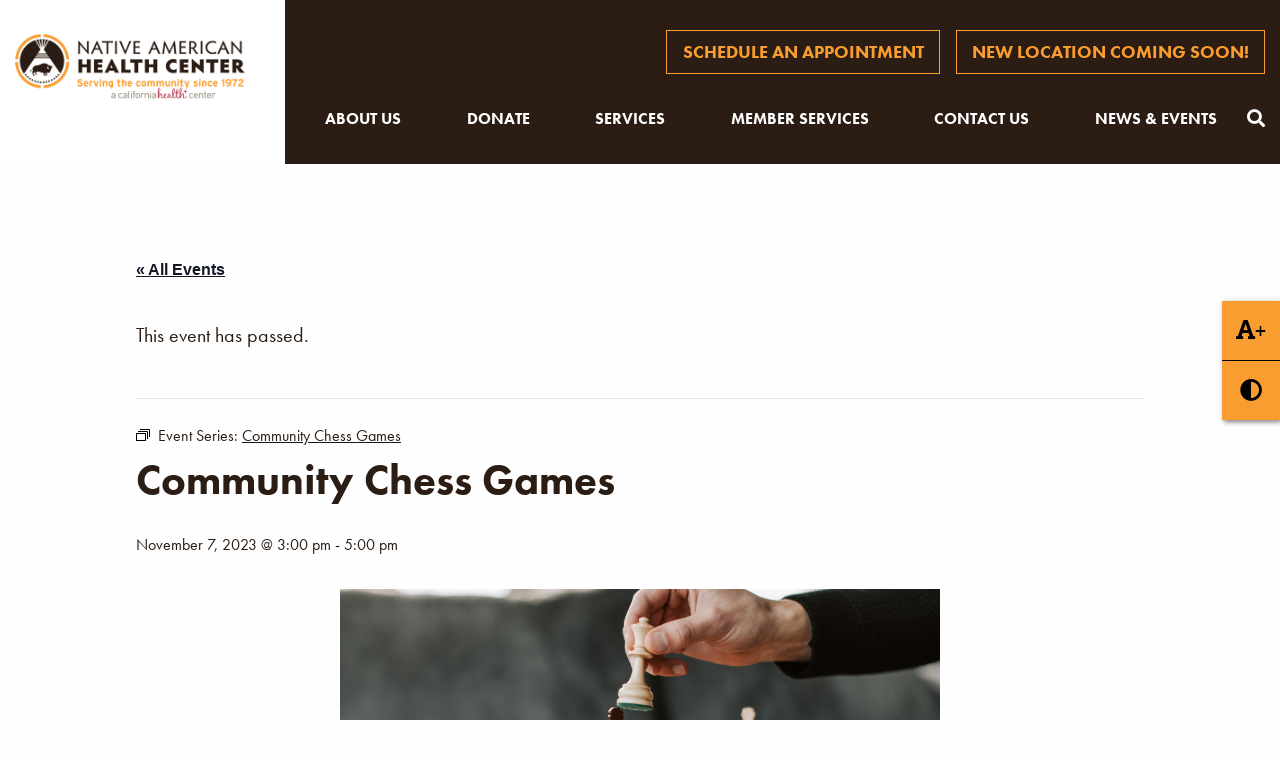

--- FILE ---
content_type: text/html; charset=UTF-8
request_url: https://www.nativehealth.org/event/community-chess-games/2023-11-07/
body_size: 29486
content:
<!doctype html>
<html class="no-js" lang="en-US" >
	<head>
		<meta charset="UTF-8" />
		<meta name="viewport" content="width=device-width, initial-scale=1.0" />
				<meta name="theme-color" content="#f99d31">
				<!-- <script src="https://use.fontawesome.com/7bd6344e68.js"></script> -->
		<link rel="stylesheet" href="https://pro.fontawesome.com/releases/v5.3.1/css/all.css" integrity="sha384-9ralMzdK1QYsk4yBY680hmsb4/hJ98xK3w0TIaJ3ll4POWpWUYaA2bRjGGujGT8w" crossorigin="anonymous">
		<link rel='stylesheet' id='tribe-events-views-v2-bootstrap-datepicker-styles-css' href='https://s42283.pcdn.co/wp-content/plugins/the-events-calendar/vendor/bootstrap-datepicker/css/bootstrap-datepicker.standalone.min.css?ver=6.15.14' type='text/css' media='all' />
<link rel='stylesheet' id='tec-variables-skeleton-css' href='https://s42283.pcdn.co/wp-content/plugins/the-events-calendar/common/build/css/variables-skeleton.css?ver=6.10.1' type='text/css' media='all' />
<link rel='stylesheet' id='tribe-common-skeleton-style-css' href='https://s42283.pcdn.co/wp-content/plugins/the-events-calendar/common/build/css/common-skeleton.css?ver=6.10.1' type='text/css' media='all' />
<link rel='stylesheet' id='tribe-tooltipster-css-css' href='https://s42283.pcdn.co/wp-content/plugins/the-events-calendar/common/vendor/tooltipster/tooltipster.bundle.min.css?ver=6.10.1' type='text/css' media='all' />
<link rel='stylesheet' id='tribe-events-views-v2-skeleton-css' href='https://s42283.pcdn.co/wp-content/plugins/the-events-calendar/build/css/views-skeleton.css?ver=6.15.14' type='text/css' media='all' />
<link rel='stylesheet' id='tec-variables-full-css' href='https://s42283.pcdn.co/wp-content/plugins/the-events-calendar/common/build/css/variables-full.css?ver=6.10.1' type='text/css' media='all' />
<link rel='stylesheet' id='tribe-common-full-style-css' href='https://s42283.pcdn.co/wp-content/plugins/the-events-calendar/common/build/css/common-full.css?ver=6.10.1' type='text/css' media='all' />
<link rel='stylesheet' id='tribe-events-views-v2-full-css' href='https://s42283.pcdn.co/wp-content/plugins/the-events-calendar/build/css/views-full.css?ver=6.15.14' type='text/css' media='all' />
<link rel='stylesheet' id='tribe-events-views-v2-print-css' href='https://s42283.pcdn.co/wp-content/plugins/the-events-calendar/build/css/views-print.css?ver=6.15.14' type='text/css' media='print' />
<link rel='stylesheet' id='tribe-events-pro-views-v2-print-css' href='https://s42283.pcdn.co/wp-content/plugins/events-calendar-pro/build/css/views-print.css?ver=7.7.12' type='text/css' media='print' />
<meta name='robots' content='noindex, follow' />
	<style>img:is([sizes="auto" i], [sizes^="auto," i]) { contain-intrinsic-size: 3000px 1500px }</style>
	
	<!-- This site is optimized with the Yoast SEO plugin v26.8 - https://yoast.com/product/yoast-seo-wordpress/ -->
	<title>Community Chess Games - Native American Health Center</title>
	<meta property="og:locale" content="en_US" />
	<meta property="og:type" content="article" />
	<meta property="og:title" content="Community Chess Games - Native American Health Center" />
	<meta property="og:description" content="The CEDAR Center opens up its doors to the classic game of Chess! Come by and display some of your best strategies. All skill levels are welcome!" />
	<meta property="og:url" content="https://www.nativehealth.org/event/community-chess-games/2023-11-07/" />
	<meta property="og:site_name" content="Native American Health Center" />
	<meta property="article:modified_time" content="2023-08-17T21:41:26+00:00" />
	<meta property="og:image" content="https://s42283.pcdn.co/wp-content/uploads/2023/01/Community-Chess-Days-1.6.22-Social-Post-2.png" />
	<meta property="og:image:width" content="1080" />
	<meta property="og:image:height" content="1080" />
	<meta property="og:image:type" content="image/png" />
	<meta name="twitter:card" content="summary_large_image" />
	<script type="application/ld+json" class="yoast-schema-graph">{"@context":"https://schema.org","@graph":[{"@type":"WebPage","@id":"https://www.nativehealth.org/event/community-chess-games/2023-11-07/","url":"https://www.nativehealth.org/event/community-chess-games/2023-11-07/","name":"Community Chess Games - Native American Health Center","isPartOf":{"@id":"https://www.nativehealth.org/#website"},"primaryImageOfPage":{"@id":"https://www.nativehealth.org/event/community-chess-games/2023-11-07/#primaryimage"},"image":{"@id":"https://www.nativehealth.org/event/community-chess-games/2023-11-07/#primaryimage"},"thumbnailUrl":"https://s42283.pcdn.co/wp-content/uploads/2023/01/Community-Chess-Days-1.6.22-Social-Post-2.png","datePublished":"2023-01-09T22:33:27+00:00","dateModified":"2023-08-17T21:41:26+00:00","breadcrumb":{"@id":"https://www.nativehealth.org/event/community-chess-games/2023-11-07/#breadcrumb"},"inLanguage":"en-US","potentialAction":[{"@type":"ReadAction","target":["https://www.nativehealth.org/event/community-chess-games/2023-11-07/"]}]},{"@type":"ImageObject","inLanguage":"en-US","@id":"https://www.nativehealth.org/event/community-chess-games/2023-11-07/#primaryimage","url":"https://s42283.pcdn.co/wp-content/uploads/2023/01/Community-Chess-Days-1.6.22-Social-Post-2.png","contentUrl":"https://s42283.pcdn.co/wp-content/uploads/2023/01/Community-Chess-Days-1.6.22-Social-Post-2.png","width":1080,"height":1080},{"@type":"BreadcrumbList","@id":"https://www.nativehealth.org/event/community-chess-games/2023-11-07/#breadcrumb","itemListElement":[{"@type":"ListItem","position":1,"name":"Home","item":"https://www.nativehealth.org/"},{"@type":"ListItem","position":2,"name":"Events","item":"https://www.nativehealth.org/events/"},{"@type":"ListItem","position":3,"name":"Community Chess Games"}]},{"@type":"WebSite","@id":"https://www.nativehealth.org/#website","url":"https://www.nativehealth.org/","name":"Native American Health Center","description":"","publisher":{"@id":"https://www.nativehealth.org/#organization"},"potentialAction":[{"@type":"SearchAction","target":{"@type":"EntryPoint","urlTemplate":"https://www.nativehealth.org/?s={search_term_string}"},"query-input":{"@type":"PropertyValueSpecification","valueRequired":true,"valueName":"search_term_string"}}],"inLanguage":"en-US"},{"@type":"Organization","@id":"https://www.nativehealth.org/#organization","name":"Native American Health Center","url":"https://www.nativehealth.org/","logo":{"@type":"ImageObject","inLanguage":"en-US","@id":"https://www.nativehealth.org/#/schema/logo/image/","url":"https://s42283.pcdn.co/wp-content/uploads/2020/01/logo-optim.png","contentUrl":"https://s42283.pcdn.co/wp-content/uploads/2020/01/logo-optim.png","width":1141,"height":320,"caption":"Native American Health Center"},"image":{"@id":"https://www.nativehealth.org/#/schema/logo/image/"}},{"@type":"Event","name":"Community Chess Games","description":"The CEDAR Center opens up its doors to the classic game of Chess! Come by and display some of your best strategies. All skill levels are welcome!","image":{"@id":"https://www.nativehealth.org/event/community-chess-games/2023-11-07/#primaryimage"},"url":"https://www.nativehealth.org/event/community-chess-games/2023-11-07/","eventAttendanceMode":"https://schema.org/OfflineEventAttendanceMode","eventStatus":"https://schema.org/EventScheduled","startDate":"2023-11-07T15:00:00-08:00","endDate":"2023-11-07T17:00:00-08:00","location":{"@type":"Place","name":"Cedar Center","description":"","url":"https://www.nativehealth.org/venue/cedar-center/","address":{"@type":"PostalAddress","streetAddress":"3124 International Blvd.","addressLocality":"Oakland","addressRegion":"CA","postalCode":"94601","addressCountry":"United States"},"telephone":"(510) 434-5382","sameAs":""},"organizer":{"@type":"Person","name":"Shea Norris","description":"","url":"","telephone":"(510) 535-4496","email":"She&#97;&#78;&#64;na&#116;i&#118;e&#104;ealth&#46;o&#114;g"},"@id":"https://www.nativehealth.org/event/community-chess-games/2023-11-07/#event","mainEntityOfPage":{"@id":"https://www.nativehealth.org/event/community-chess-games/2023-11-07/"}}]}</script>
	<!-- / Yoast SEO plugin. -->


<link rel='dns-prefetch' href='//connect.facebook.net' />
<link rel='dns-prefetch' href='//cdnjs.cloudflare.com' />
<link rel="alternate" type="text/calendar" title="Native American Health Center &raquo; iCal Feed" href="https://www.nativehealth.org/events/?ical=1" />
<link rel='stylesheet' id='tribe-events-full-pro-calendar-style-css' href='https://s42283.pcdn.co/wp-content/plugins/events-calendar-pro/build/css/tribe-events-pro-full.css?ver=7.7.12' type='text/css' media='all' />
<link rel='stylesheet' id='tribe-events-virtual-skeleton-css' href='https://s42283.pcdn.co/wp-content/plugins/events-calendar-pro/build/css/events-virtual-skeleton.css?ver=7.7.12' type='text/css' media='all' />
<link rel='stylesheet' id='tribe-events-virtual-full-css' href='https://s42283.pcdn.co/wp-content/plugins/events-calendar-pro/build/css/events-virtual-full.css?ver=7.7.12' type='text/css' media='all' />
<link rel='stylesheet' id='tribe-events-virtual-single-skeleton-css' href='https://s42283.pcdn.co/wp-content/plugins/events-calendar-pro/build/css/events-virtual-single-skeleton.css?ver=7.7.12' type='text/css' media='all' />
<link rel='stylesheet' id='tribe-events-virtual-single-full-css' href='https://s42283.pcdn.co/wp-content/plugins/events-calendar-pro/build/css/events-virtual-single-full.css?ver=7.7.12' type='text/css' media='all' />
<link rel='stylesheet' id='tec-events-pro-single-css' href='https://s42283.pcdn.co/wp-content/plugins/events-calendar-pro/build/css/events-single.css?ver=7.7.12' type='text/css' media='all' />
<link rel='stylesheet' id='tribe-events-calendar-pro-style-css' href='https://s42283.pcdn.co/wp-content/plugins/events-calendar-pro/build/css/tribe-events-pro-full.css?ver=7.7.12' type='text/css' media='all' />
<link rel='stylesheet' id='tribe-events-pro-mini-calendar-block-styles-css' href='https://s42283.pcdn.co/wp-content/plugins/events-calendar-pro/build/css/tribe-events-pro-mini-calendar-block.css?ver=7.7.12' type='text/css' media='all' />
<link rel='stylesheet' id='tribe-events-v2-single-skeleton-css' href='https://s42283.pcdn.co/wp-content/plugins/the-events-calendar/build/css/tribe-events-single-skeleton.css?ver=6.15.14' type='text/css' media='all' />
<link rel='stylesheet' id='tribe-events-v2-single-skeleton-full-css' href='https://s42283.pcdn.co/wp-content/plugins/the-events-calendar/build/css/tribe-events-single-full.css?ver=6.15.14' type='text/css' media='all' />
<link rel='stylesheet' id='tribe-events-virtual-single-v2-skeleton-css' href='https://s42283.pcdn.co/wp-content/plugins/events-calendar-pro/build/css/events-virtual-single-v2-skeleton.css?ver=7.7.12' type='text/css' media='all' />
<link rel='stylesheet' id='tribe-events-virtual-single-v2-full-css' href='https://s42283.pcdn.co/wp-content/plugins/events-calendar-pro/build/css/events-virtual-single-v2-full.css?ver=7.7.12' type='text/css' media='all' />
<link rel='stylesheet' id='tribe-events-v2-virtual-single-block-css' href='https://s42283.pcdn.co/wp-content/plugins/events-calendar-pro/build/css/events-virtual-single-block.css?ver=7.7.12' type='text/css' media='all' />
<link rel='stylesheet' id='tec-events-pro-single-style-css' href='https://s42283.pcdn.co/wp-content/plugins/events-calendar-pro/build/css/custom-tables-v1/single.css?ver=7.7.12' type='text/css' media='all' />
<link rel='stylesheet' id='wp-block-library-css' href='https://s42283.pcdn.co/wp-includes/css/dist/block-library/style.min.css?ver=6.8.3' type='text/css' media='all' />
<style id='classic-theme-styles-inline-css' type='text/css'>
/*! This file is auto-generated */
.wp-block-button__link{color:#fff;background-color:#32373c;border-radius:9999px;box-shadow:none;text-decoration:none;padding:calc(.667em + 2px) calc(1.333em + 2px);font-size:1.125em}.wp-block-file__button{background:#32373c;color:#fff;text-decoration:none}
</style>
<style id='pdfemb-pdf-embedder-viewer-style-inline-css' type='text/css'>
.wp-block-pdfemb-pdf-embedder-viewer{max-width:none}

</style>
<link rel='stylesheet' id='tribe-events-v2-single-blocks-css' href='https://s42283.pcdn.co/wp-content/plugins/the-events-calendar/build/css/tribe-events-single-blocks.css?ver=6.15.14' type='text/css' media='all' />
<style id='global-styles-inline-css' type='text/css'>
:root{--wp--preset--aspect-ratio--square: 1;--wp--preset--aspect-ratio--4-3: 4/3;--wp--preset--aspect-ratio--3-4: 3/4;--wp--preset--aspect-ratio--3-2: 3/2;--wp--preset--aspect-ratio--2-3: 2/3;--wp--preset--aspect-ratio--16-9: 16/9;--wp--preset--aspect-ratio--9-16: 9/16;--wp--preset--color--black: #000000;--wp--preset--color--cyan-bluish-gray: #abb8c3;--wp--preset--color--white: #ffffff;--wp--preset--color--pale-pink: #f78da7;--wp--preset--color--vivid-red: #cf2e2e;--wp--preset--color--luminous-vivid-orange: #ff6900;--wp--preset--color--luminous-vivid-amber: #fcb900;--wp--preset--color--light-green-cyan: #7bdcb5;--wp--preset--color--vivid-green-cyan: #00d084;--wp--preset--color--pale-cyan-blue: #8ed1fc;--wp--preset--color--vivid-cyan-blue: #0693e3;--wp--preset--color--vivid-purple: #9b51e0;--wp--preset--gradient--vivid-cyan-blue-to-vivid-purple: linear-gradient(135deg,rgba(6,147,227,1) 0%,rgb(155,81,224) 100%);--wp--preset--gradient--light-green-cyan-to-vivid-green-cyan: linear-gradient(135deg,rgb(122,220,180) 0%,rgb(0,208,130) 100%);--wp--preset--gradient--luminous-vivid-amber-to-luminous-vivid-orange: linear-gradient(135deg,rgba(252,185,0,1) 0%,rgba(255,105,0,1) 100%);--wp--preset--gradient--luminous-vivid-orange-to-vivid-red: linear-gradient(135deg,rgba(255,105,0,1) 0%,rgb(207,46,46) 100%);--wp--preset--gradient--very-light-gray-to-cyan-bluish-gray: linear-gradient(135deg,rgb(238,238,238) 0%,rgb(169,184,195) 100%);--wp--preset--gradient--cool-to-warm-spectrum: linear-gradient(135deg,rgb(74,234,220) 0%,rgb(151,120,209) 20%,rgb(207,42,186) 40%,rgb(238,44,130) 60%,rgb(251,105,98) 80%,rgb(254,248,76) 100%);--wp--preset--gradient--blush-light-purple: linear-gradient(135deg,rgb(255,206,236) 0%,rgb(152,150,240) 100%);--wp--preset--gradient--blush-bordeaux: linear-gradient(135deg,rgb(254,205,165) 0%,rgb(254,45,45) 50%,rgb(107,0,62) 100%);--wp--preset--gradient--luminous-dusk: linear-gradient(135deg,rgb(255,203,112) 0%,rgb(199,81,192) 50%,rgb(65,88,208) 100%);--wp--preset--gradient--pale-ocean: linear-gradient(135deg,rgb(255,245,203) 0%,rgb(182,227,212) 50%,rgb(51,167,181) 100%);--wp--preset--gradient--electric-grass: linear-gradient(135deg,rgb(202,248,128) 0%,rgb(113,206,126) 100%);--wp--preset--gradient--midnight: linear-gradient(135deg,rgb(2,3,129) 0%,rgb(40,116,252) 100%);--wp--preset--font-size--small: 13px;--wp--preset--font-size--medium: 20px;--wp--preset--font-size--large: 36px;--wp--preset--font-size--x-large: 42px;--wp--preset--spacing--20: 0.44rem;--wp--preset--spacing--30: 0.67rem;--wp--preset--spacing--40: 1rem;--wp--preset--spacing--50: 1.5rem;--wp--preset--spacing--60: 2.25rem;--wp--preset--spacing--70: 3.38rem;--wp--preset--spacing--80: 5.06rem;--wp--preset--shadow--natural: 6px 6px 9px rgba(0, 0, 0, 0.2);--wp--preset--shadow--deep: 12px 12px 50px rgba(0, 0, 0, 0.4);--wp--preset--shadow--sharp: 6px 6px 0px rgba(0, 0, 0, 0.2);--wp--preset--shadow--outlined: 6px 6px 0px -3px rgba(255, 255, 255, 1), 6px 6px rgba(0, 0, 0, 1);--wp--preset--shadow--crisp: 6px 6px 0px rgba(0, 0, 0, 1);}:where(.is-layout-flex){gap: 0.5em;}:where(.is-layout-grid){gap: 0.5em;}body .is-layout-flex{display: flex;}.is-layout-flex{flex-wrap: wrap;align-items: center;}.is-layout-flex > :is(*, div){margin: 0;}body .is-layout-grid{display: grid;}.is-layout-grid > :is(*, div){margin: 0;}:where(.wp-block-columns.is-layout-flex){gap: 2em;}:where(.wp-block-columns.is-layout-grid){gap: 2em;}:where(.wp-block-post-template.is-layout-flex){gap: 1.25em;}:where(.wp-block-post-template.is-layout-grid){gap: 1.25em;}.has-black-color{color: var(--wp--preset--color--black) !important;}.has-cyan-bluish-gray-color{color: var(--wp--preset--color--cyan-bluish-gray) !important;}.has-white-color{color: var(--wp--preset--color--white) !important;}.has-pale-pink-color{color: var(--wp--preset--color--pale-pink) !important;}.has-vivid-red-color{color: var(--wp--preset--color--vivid-red) !important;}.has-luminous-vivid-orange-color{color: var(--wp--preset--color--luminous-vivid-orange) !important;}.has-luminous-vivid-amber-color{color: var(--wp--preset--color--luminous-vivid-amber) !important;}.has-light-green-cyan-color{color: var(--wp--preset--color--light-green-cyan) !important;}.has-vivid-green-cyan-color{color: var(--wp--preset--color--vivid-green-cyan) !important;}.has-pale-cyan-blue-color{color: var(--wp--preset--color--pale-cyan-blue) !important;}.has-vivid-cyan-blue-color{color: var(--wp--preset--color--vivid-cyan-blue) !important;}.has-vivid-purple-color{color: var(--wp--preset--color--vivid-purple) !important;}.has-black-background-color{background-color: var(--wp--preset--color--black) !important;}.has-cyan-bluish-gray-background-color{background-color: var(--wp--preset--color--cyan-bluish-gray) !important;}.has-white-background-color{background-color: var(--wp--preset--color--white) !important;}.has-pale-pink-background-color{background-color: var(--wp--preset--color--pale-pink) !important;}.has-vivid-red-background-color{background-color: var(--wp--preset--color--vivid-red) !important;}.has-luminous-vivid-orange-background-color{background-color: var(--wp--preset--color--luminous-vivid-orange) !important;}.has-luminous-vivid-amber-background-color{background-color: var(--wp--preset--color--luminous-vivid-amber) !important;}.has-light-green-cyan-background-color{background-color: var(--wp--preset--color--light-green-cyan) !important;}.has-vivid-green-cyan-background-color{background-color: var(--wp--preset--color--vivid-green-cyan) !important;}.has-pale-cyan-blue-background-color{background-color: var(--wp--preset--color--pale-cyan-blue) !important;}.has-vivid-cyan-blue-background-color{background-color: var(--wp--preset--color--vivid-cyan-blue) !important;}.has-vivid-purple-background-color{background-color: var(--wp--preset--color--vivid-purple) !important;}.has-black-border-color{border-color: var(--wp--preset--color--black) !important;}.has-cyan-bluish-gray-border-color{border-color: var(--wp--preset--color--cyan-bluish-gray) !important;}.has-white-border-color{border-color: var(--wp--preset--color--white) !important;}.has-pale-pink-border-color{border-color: var(--wp--preset--color--pale-pink) !important;}.has-vivid-red-border-color{border-color: var(--wp--preset--color--vivid-red) !important;}.has-luminous-vivid-orange-border-color{border-color: var(--wp--preset--color--luminous-vivid-orange) !important;}.has-luminous-vivid-amber-border-color{border-color: var(--wp--preset--color--luminous-vivid-amber) !important;}.has-light-green-cyan-border-color{border-color: var(--wp--preset--color--light-green-cyan) !important;}.has-vivid-green-cyan-border-color{border-color: var(--wp--preset--color--vivid-green-cyan) !important;}.has-pale-cyan-blue-border-color{border-color: var(--wp--preset--color--pale-cyan-blue) !important;}.has-vivid-cyan-blue-border-color{border-color: var(--wp--preset--color--vivid-cyan-blue) !important;}.has-vivid-purple-border-color{border-color: var(--wp--preset--color--vivid-purple) !important;}.has-vivid-cyan-blue-to-vivid-purple-gradient-background{background: var(--wp--preset--gradient--vivid-cyan-blue-to-vivid-purple) !important;}.has-light-green-cyan-to-vivid-green-cyan-gradient-background{background: var(--wp--preset--gradient--light-green-cyan-to-vivid-green-cyan) !important;}.has-luminous-vivid-amber-to-luminous-vivid-orange-gradient-background{background: var(--wp--preset--gradient--luminous-vivid-amber-to-luminous-vivid-orange) !important;}.has-luminous-vivid-orange-to-vivid-red-gradient-background{background: var(--wp--preset--gradient--luminous-vivid-orange-to-vivid-red) !important;}.has-very-light-gray-to-cyan-bluish-gray-gradient-background{background: var(--wp--preset--gradient--very-light-gray-to-cyan-bluish-gray) !important;}.has-cool-to-warm-spectrum-gradient-background{background: var(--wp--preset--gradient--cool-to-warm-spectrum) !important;}.has-blush-light-purple-gradient-background{background: var(--wp--preset--gradient--blush-light-purple) !important;}.has-blush-bordeaux-gradient-background{background: var(--wp--preset--gradient--blush-bordeaux) !important;}.has-luminous-dusk-gradient-background{background: var(--wp--preset--gradient--luminous-dusk) !important;}.has-pale-ocean-gradient-background{background: var(--wp--preset--gradient--pale-ocean) !important;}.has-electric-grass-gradient-background{background: var(--wp--preset--gradient--electric-grass) !important;}.has-midnight-gradient-background{background: var(--wp--preset--gradient--midnight) !important;}.has-small-font-size{font-size: var(--wp--preset--font-size--small) !important;}.has-medium-font-size{font-size: var(--wp--preset--font-size--medium) !important;}.has-large-font-size{font-size: var(--wp--preset--font-size--large) !important;}.has-x-large-font-size{font-size: var(--wp--preset--font-size--x-large) !important;}
:where(.wp-block-post-template.is-layout-flex){gap: 1.25em;}:where(.wp-block-post-template.is-layout-grid){gap: 1.25em;}
:where(.wp-block-columns.is-layout-flex){gap: 2em;}:where(.wp-block-columns.is-layout-grid){gap: 2em;}
:root :where(.wp-block-pullquote){font-size: 1.5em;line-height: 1.6;}
</style>
<link rel='stylesheet' id='page-list-style-css' href='https://s42283.pcdn.co/wp-content/plugins/page-list/css/page-list.css?ver=5.9' type='text/css' media='all' />
<link rel='stylesheet' id='responsive-lightbox-swipebox-css' href='https://s42283.pcdn.co/wp-content/plugins/responsive-lightbox/assets/swipebox/swipebox.min.css?ver=1.5.2' type='text/css' media='all' />
<link rel='stylesheet' id='simple-banner-style-css' href='https://s42283.pcdn.co/wp-content/plugins/simple-banner/simple-banner.css?ver=3.2.1' type='text/css' media='all' />
<link rel='stylesheet' id='tribe-events-block-event-venue-css' href='https://s42283.pcdn.co/wp-content/plugins/the-events-calendar/build/event-venue/frontend.css?ver=6.15.14' type='text/css' media='all' />
<link rel='stylesheet' id='main-stylesheet-css' href='https://s42283.pcdn.co/wp-content/themes/allonsy2/dist/assets/css/app.css?ver=2.10.4' type='text/css' media='all' />
<link rel='stylesheet' id='dflip-style-css' href='https://s42283.pcdn.co/wp-content/plugins/3d-flipbook-dflip-lite/assets/css/dflip.min.css?ver=2.4.20' type='text/css' media='all' />
<script type="text/javascript" src="https://s42283.pcdn.co/wp-includes/js/jquery/jquery.min.js?ver=3.7.1" id="jquery-core-js"></script>
<script type="text/javascript" src="https://s42283.pcdn.co/wp-includes/js/jquery/jquery-migrate.min.js?ver=3.4.1" id="jquery-migrate-js"></script>
<script type="text/javascript" src="https://s42283.pcdn.co/wp-content/plugins/the-events-calendar/common/build/js/tribe-common.js?ver=9c44e11f3503a33e9540" id="tribe-common-js"></script>
<script type="text/javascript" src="https://s42283.pcdn.co/wp-content/plugins/the-events-calendar/build/js/views/breakpoints.js?ver=4208de2df2852e0b91ec" id="tribe-events-views-v2-breakpoints-js"></script>
<script type="text/javascript" src="https://s42283.pcdn.co/wp-content/plugins/responsive-lightbox/assets/dompurify/purify.min.js?ver=3.3.1" id="dompurify-js"></script>
<script type="text/javascript" id="responsive-lightbox-sanitizer-js-before">
/* <![CDATA[ */
window.RLG = window.RLG || {}; window.RLG.sanitizeAllowedHosts = ["youtube.com","www.youtube.com","youtu.be","vimeo.com","player.vimeo.com"];
/* ]]> */
</script>
<script type="text/javascript" src="https://s42283.pcdn.co/wp-content/plugins/responsive-lightbox/js/sanitizer.js?ver=2.6.1" id="responsive-lightbox-sanitizer-js"></script>
<script type="text/javascript" src="https://s42283.pcdn.co/wp-content/plugins/responsive-lightbox/assets/swipebox/jquery.swipebox.min.js?ver=1.5.2" id="responsive-lightbox-swipebox-js"></script>
<script src='https://s42283.pcdn.co/wp-content/plugins/the-events-calendar/common/build/js/underscore-before.js'></script>
<script type="text/javascript" src="https://s42283.pcdn.co/wp-includes/js/underscore.min.js?ver=1.13.7" id="underscore-js"></script>
<script src='https://s42283.pcdn.co/wp-content/plugins/the-events-calendar/common/build/js/underscore-after.js'></script>
<script type="text/javascript" src="https://s42283.pcdn.co/wp-content/plugins/responsive-lightbox/assets/infinitescroll/infinite-scroll.pkgd.min.js?ver=4.0.1" id="responsive-lightbox-infinite-scroll-js"></script>
<script type="text/javascript" id="responsive-lightbox-js-before">
/* <![CDATA[ */
var rlArgs = {"script":"swipebox","selector":"lightbox","customEvents":"","activeGalleries":true,"animation":true,"hideCloseButtonOnMobile":false,"removeBarsOnMobile":false,"hideBars":true,"hideBarsDelay":5000,"videoMaxWidth":1080,"useSVG":true,"loopAtEnd":false,"woocommerce_gallery":false,"ajaxurl":"https:\/\/www.nativehealth.org\/wp-admin\/admin-ajax.php","nonce":"9ccb601e61","preview":false,"postId":10003595,"scriptExtension":false};
/* ]]> */
</script>
<script type="text/javascript" src="https://s42283.pcdn.co/wp-content/plugins/responsive-lightbox/js/front.js?ver=2.6.1" id="responsive-lightbox-js"></script>
<script type="text/javascript" id="simple-banner-script-js-before">
/* <![CDATA[ */
const simpleBannerScriptParams = {"pro_version_enabled":"","debug_mode":false,"id":10003595,"version":"3.2.1","banner_params":[{"hide_simple_banner":"yes","simple_banner_prepend_element":"body","simple_banner_position":"","header_margin":"","header_padding":"","wp_body_open_enabled":"","wp_body_open":true,"simple_banner_z_index":"","simple_banner_text":"<a href=\"https:\/\/www.nativehealth.org\/computer-network-issues\/\">We are currently experiencing computer network issues. Click here to learn more.<\/a>","disabled_on_current_page":false,"disabled_pages_array":[],"is_current_page_a_post":false,"disabled_on_posts":"","simple_banner_disabled_page_paths":false,"simple_banner_font_size":"24px","simple_banner_color":"#e54711","simple_banner_text_color":"#ffffff","simple_banner_link_color":"#ffffff","simple_banner_close_color":"#f89d35","simple_banner_custom_css":"","simple_banner_scrolling_custom_css":"","simple_banner_text_custom_css":"","simple_banner_button_css":"","site_custom_css":"","keep_site_custom_css":"","site_custom_js":"","keep_site_custom_js":"","close_button_enabled":"","close_button_expiration":"","close_button_cookie_set":false,"current_date":{"date":"2026-01-24 14:26:36.335884","timezone_type":3,"timezone":"UTC"},"start_date":{"date":"2026-01-24 14:26:36.335889","timezone_type":3,"timezone":"UTC"},"end_date":{"date":"2026-01-24 14:26:36.335893","timezone_type":3,"timezone":"UTC"},"simple_banner_start_after_date":"","simple_banner_remove_after_date":"","simple_banner_insert_inside_element":""}]}
/* ]]> */
</script>
<script type="text/javascript" src="https://s42283.pcdn.co/wp-content/plugins/simple-banner/simple-banner.js?ver=3.2.1" id="simple-banner-script-js"></script>
<script type="text/javascript" src="https://s42283.pcdn.co/wp-content/themes/allonsy2/dist/assets/js/app.js?ver=2.10.4" id="foundation-js"></script>
<script type="text/javascript" src="https://s42283.pcdn.co/wp-content/themes/allonsy2/src/assets/js/vendor/classie.js?ver=6.8.3" id="classie-js"></script>
<script type="text/javascript" src="https://s42283.pcdn.co/wp-content/themes/allonsy2/src/assets/js/vendor/gsap.min.js?ver=3.0.1" id="gsap-js"></script>
<script type="text/javascript" src="//cdnjs.cloudflare.com/ajax/libs/ScrollMagic/2.0.7/ScrollMagic.min.js?ver=2.0.7" id="scrollmagic-js"></script>
<script type="text/javascript" src="//cdnjs.cloudflare.com/ajax/libs/ScrollMagic/2.0.7/plugins/animation.gsap.min.js?ver=2.0.7" id="scrollmagicgsap-js"></script>
<script type="text/javascript" src="https://s42283.pcdn.co/wp-content/themes/allonsy2/src/assets/js/vendor/js.cookie.js?ver=2.2.1" id="jscookie-js"></script>
<script type="text/javascript" src="https://s42283.pcdn.co/wp-content/themes/allonsy2/src/assets/js/vendor/SplitText.min.js?ver=6.8.3" id="splittext-js"></script>
<script></script><link rel="https://api.w.org/" href="https://www.nativehealth.org/wp-json/" /><link rel="alternate" title="JSON" type="application/json" href="https://www.nativehealth.org/wp-json/wp/v2/tribe_events/10003595" /><link rel="alternate" title="oEmbed (JSON)" type="application/json+oembed" href="https://www.nativehealth.org/wp-json/oembed/1.0/embed?url=https%3A%2F%2Fwww.nativehealth.org%2Fevent%2Fcommunity-chess-games%2F2023-11-07%2F" />
<link rel="alternate" title="oEmbed (XML)" type="text/xml+oembed" href="https://www.nativehealth.org/wp-json/oembed/1.0/embed?url=https%3A%2F%2Fwww.nativehealth.org%2Fevent%2Fcommunity-chess-games%2F2023-11-07%2F&#038;format=xml" />
<style id="simple-banner-hide" type="text/css">.simple-banner{display:none;}</style><style id="simple-banner-font-size" type="text/css">.simple-banner .simple-banner-text{font-size:24px;}</style><style id="simple-banner-background-color" type="text/css">.simple-banner{background:#e54711;}</style><style id="simple-banner-text-color" type="text/css">.simple-banner .simple-banner-text{color:#ffffff;}</style><style id="simple-banner-link-color" type="text/css">.simple-banner .simple-banner-text a{color:#ffffff;}</style><style id="simple-banner-z-index" type="text/css">.simple-banner{z-index: 99999;}</style><style id="simple-banner-close-color" type="text/css">.simple-banner .simple-banner-button{color:#f89d35;}</style><style id="simple-banner-site-custom-css-dummy" type="text/css"></style><script id="simple-banner-site-custom-js-dummy" type="text/javascript"></script><meta name="tec-api-version" content="v1"><meta name="tec-api-origin" content="https://www.nativehealth.org"><link rel="alternate" href="https://www.nativehealth.org/wp-json/tribe/events/v1/events/10003595" /><meta name="generator" content="Powered by WPBakery Page Builder - drag and drop page builder for WordPress."/>
<!-- Global site tag (gtag.js) - Google Analytics -->
<script async src="https://www.googletagmanager.com/gtag/js?id=UA-180856530-1"></script>
<script>
  window.dataLayer = window.dataLayer || [];
  function gtag(){dataLayer.push(arguments);}
  gtag('js', new Date());

  gtag('config', 'UA-180856530-1');
</script>
<link rel="icon" href="https://s42283.pcdn.co/wp-content/uploads/2020/01/cropped-favicon-32x32.jpg" sizes="32x32" />
<link rel="icon" href="https://s42283.pcdn.co/wp-content/uploads/2020/01/cropped-favicon-192x192.jpg" sizes="192x192" />
<link rel="apple-touch-icon" href="https://s42283.pcdn.co/wp-content/uploads/2020/01/cropped-favicon-180x180.jpg" />
<meta name="msapplication-TileImage" content="https://s42283.pcdn.co/wp-content/uploads/2020/01/cropped-favicon-270x270.jpg" />
		<style type="text/css" id="wp-custom-css">
			header#masthead.header-option-one nav.top-bar .menu-search-wrapper {
	z-index: 10;
}

header#masthead.header-option-one nav.top-bar .menu-search-wrapper {
  height: 90px;
}
header#masthead.header-option-one nav.top-bar .menu-search-wrapper button {
  height: 90px;
  line-height: 90px;
}

@media only screen and (max-width: 1640px) and (min-width: 1181px) {
    header#masthead .top-bar .top-bar-right .menu.desktop-menu>li>a {
        font-size: 1rem;
    }
}
@media only screen and (max-width: 1180px) {
    header#masthead .top-bar .top-bar-right .menu.desktop-menu>li>a {
        font-size: .80rem;
    }
}

.tribe-events-c-events-bar__views {
  display: none  !important;
}
.tribe-events .tribe-events-calendar-month__day-cell--selected, .tribe-events .tribe-events-calendar-month__day-cell--selected:focus, .tribe-events .tribe-events-calendar-month__day-cell--selected:hover,
.tribe-events .tribe-events-calendar-month__mobile-events-icon--event {
  background-color: #f99d31;
}

@media only screen and (min-width: 801px) {
	.tribe-events-c-events-bar__filter-button-container {
		border-right: 0  !important;
	}

	button.tribe-common-c-btn.tribe-events-c-search__button {
		margin-left: 24px;
	}
}
@media only screen and (max-width: 800px) {
	.tribe-events .tribe-events-calendar-month__day {
  	min-height: 70px !important;
	}
	.tribe-events .tribe-events-l-container {
  	padding: 0;
	}
}
.perk {
  position: relative;
}
.perk-icon {
  position: absolute;
  width: 4rem;
}
.perk-heading, .perk-text {
  padding-left: calc(4rem + 10px);
}
.entry-content li {
  margin-bottom: 0;
}
h2.perk-heading {
  font-size: 2.75rem !important;
}
body:not(.page-id-38) div#post-318 li.staff-position {
    font-weight: 600 !important;
}
.bs-btn, .gform_footer input.gform_button, #respond .button {
	font-family: "futura-pt", Arial, Helvetica, sans-serif !important;
}
.bs-two-col {
	display: flex;
	justify-content: flex-start;
	flex-wrap: wrap;
}
.bs-two-col li {
	padding-right: 2rem;
	width: 50%;
}
.vc_tta.vc_general .vc_tta-panel .vc_tta-panel-heading h4.vc_tta-panel-title > a {
  background: #F99D31;
  border: 0 !important;
}
.vc_tta.vc_general .vc_tta-panel .vc_tta-panel-heading h4.vc_tta-panel-title > a span {
  color: #000 !important;
}
.vc_tta.vc_general .vc_tta-panel .vc_tta-panel-heading {
  border: 0 !important;
  margin-bottom: 10px !important;
}
.vc_tta.vc_general .vc_tta-panel .vc_tta-panel-body {
  border: 2px solid #006692 !important;
  margin-bottom: 10px !important;
}
.vc_tta.vc_general .vc_tta-controls-icon::after,
.vc_tta.vc_general .vc_tta-controls-icon::before {
  border-color: #000 !important;
}
.vc_tta.vc_general .vc_tta-panel.vc_active .vc_tta-panel-heading h4.vc_tta-panel-title > a {
  background: #006692;
  color: #FFF !important;
}
.vc_tta.vc_general .vc_tta-panel.vc_active .vc_tta-panel-heading h4.vc_tta-panel-title > a span {
  color: #FFF !important;
}
.vc_tta.vc_general .vc_tta-panel.vc_active .vc_tta-controls-icon::after,
.vc_tta.vc_general .vc_tta-panel.vc_active .vc_tta-controls-icon::before {
  border-color: #FFF !important;
}
.page-id-45 div#post-316 .staff-position {
  font-weight: 700;
}
.page-id-55 div#post-314 li.staff-position {
    font-weight: 700
}

button.tribe-common-c-btn {
  font-family: futura-pt,Arial,Helvetica,sans-serif !important;
  border-radius: 0 !important;
  background: none !important;
  color: #000 !important;
  border: 2px solid #f99d31 !important;
  text-transform: uppercase;
}

button.tribe-common-c-btn:hover,button.tribe-common-c-btn:focus {
  background: #f99d31 !important;
}
h3.tribe-events-calendar-month__calendar-event-title,
h3.tribe-events-calendar-month__calendar-event-title a {
  font-size: 16px !important;
  line-height: 1.4 !important;
}

.tribe-events-calendar-month__calendar-event-details {
  padding: 8px !important;
  background: #E8E8E8;
}

[class*="tribe-common-"], [class*="tribe-events-"] {
  font-family: futura-pt,Arial,Helvetica,sans-serif !important;
}

time.tribe-events-c-top-bar__datepicker-time span {
  font-size: 22px;
}

h3.tribe-events-calendar-month__header-column-title.tribe-common-b3 span {
  font-size: 18px !important;
  font-weight: 600;
}
.tribe-events-list-event-title {
	font-size: 12px;}

[class*="tribe-common-c-btn-"] {
  border-radius: 0 !important;
  border-color: #f99d31 !important;
  border-width: 2px !important;
  color: #000 !important;
}

.tribe-events-meta-group .tribe-events-single-section-title {
  font-size: 20px !important;
}

.tribe-events .datepicker .day.active, .tribe-events .datepicker .day.active.focused, .tribe-events .datepicker .day.active:focus, .tribe-events .datepicker .day.active:hover, .tribe-events .datepicker .month.active, .tribe-events .datepicker .month.active.focused, .tribe-events .datepicker .month.active:focus, .tribe-events .datepicker .month.active:hover, .tribe-events .datepicker .year.active, .tribe-events .datepicker .year.active.focused, .tribe-events .datepicker .year.active:focus, .tribe-events .datepicker .year.active:hover {
	background: #f99d31;
	color: #000 !important;
} 

h3.tribe-events-calendar-month__calendar-event-tooltip-title.tribe-common-h7 a, h3.tribe-events-calendar-month__calendar-event-tooltip-title.tribe-common-h7 {
  font-size: 20px !important;
  line-height: 1.4 !important;
  margin-bottom: 8px;
}

.single-tribe_events .tribe-events-event-image {
  max-width: 600px;
  margin-left: auto;
  margin-right: auto;
}
	
.tribe-events-single ul.tribe-related-events li .tribe-related-events-title {
	font-size: 24px !important;
	line-height: 1.1;
}

.tribe-common p {
  font-size: 16px;
}

.single-tribe_events .tribe-events-c-subscribe-dropdown .tribe-events-c-subscribe-dropdown__button.tribe-events-c-subscribe-dropdown__button--active, .single-tribe_events .tribe-events-c-subscribe-dropdown .tribe-events-c-subscribe-dropdown__button:focus, .single-tribe_events .tribe-events-c-subscribe-dropdown .tribe-events-c-subscribe-dropdown__button:focus-within, .single-tribe_events .tribe-events-c-subscribe-dropdown .tribe-events-c-subscribe-dropdown__button:hover, .tribe-events .tribe-events-c-subscribe-dropdown .tribe-events-c-subscribe-dropdown__button.tribe-events-c-subscribe-dropdown__button--active, .tribe-events .tribe-events-c-subscribe-dropdown .tribe-events-c-subscribe-dropdown__button:focus, .tribe-events .tribe-events-c-subscribe-dropdown .tribe-events-c-subscribe-dropdown__button:focus-within, .tribe-events .tribe-events-c-subscribe-dropdown .tribe-events-c-subscribe-dropdown__button:hover {
	background: #f99d31 !important;
}

.tribe-common-l-container.tribe-events-l-container {
	min-height: auto !important;
	padding-bottom: 0 !important;
}
.tribe-events-pro-photo>div article.tribe_events .tribe-events-pro-photo__event-featured-image-wrapper {
  margin-bottom: 1.5625vw;
  width: 100%
}

.tribe-events-pro-photo>div article.tribe_events .tribe-events-pro-photo__event-featured-image-wrapper a {
  display: block;
  height: 12.5vw;
  min-height: 200px;
  width: 100%
}

@media only screen and (max-width: 50em) {
  .tribe-events-pro-photo>div article.tribe_events .tribe-events-pro-photo__event-featured-image-wrapper a {
    height:33vw;
    min-height: 300px
  }
}

.tribe-events-pro-photo>div article.tribe_events .tribe-events-pro-photo__event-featured-image-wrapper a img {
/*   border-radius: 1.5625vw; */
  height: 100%;
  -o-object-fit: cover;
  object-fit: cover;
  width: 100%
}

h3.tribe-events-pro-photo__event-title.tribe-common-h6, h3.tribe-events-pro-photo__event-title.tribe-common-h6 a {
  font-size: 24px !important;
  line-height: 1.4 !important;
	text-decoration: none !important;
}

body.page-id-1290 header.tribe-events-header, body.page-id-1290 .tribe-events-c-subscribe-dropdown__container, body.page-id-1290 .tribe-events-pro-photo-nav.tribe-events-c-nav, 
body.home header.tribe-events-header, body.home .tribe-events-c-subscribe-dropdown__container, body.home .tribe-events-pro-photo-nav.tribe-events-c-nav {
  display: none;
  speak: none;
  position: absolute;
  left: -9999px;
}

@media only screen and (max-width: 640px) {
	.bs-two-col li {
		padding-right: 0;
		width: 100%;
	}
}

.search-wrapper  form#searchform:after {
    left: 10px;
	  top: 10px;
		z-index: 5
}

/* .resource-search-form {
	padding: 100px 25px;
}

@media screen and (min-width: 64em) {
	.resource-search-form {
		padding: 200px 25px;
	}
}
 */
.search-wrapper {
	position: relative;
    margin: 0 auto;
    width: 100%;
    padding-bottom: 7rem;
    border-bottom: 1px solid #ddd;
    margin-bottom: 3rem;
}

.search-wrapper input.search-field {
	position: absolute;
	width: 80%;
	/*left: 30px;*/
	left: 0;
	z-index: 1;
	border: none;
	box-shadow: none;
	height: 50px;
		background: #F5F5F5;
	color: #2B1D13
}

.search-wrapper ::-webkit-input-placeholder {
		color: #2B1D13 !important
}

.search-wrapper :-moz-placeholder {
		color: #2B1D13 !important
}

.search-wrapper ::-moz-placeholder {
		color: #2B1D13 !important
}

.search-wrapper input[type="submit"] {
	position: absolute;
	background: #f99d31;
	font-weight: 700;
	width: 20%;
	right: 0;
	z-index: 1;
	height: 50px;
	border: none;
	text-transform: uppercase;
}

.search-wrapper {
    max-width: 900px;
    text-align: center;
}

.search-wrapper {
    margin: 0 auto;
    width: 100%;
}

.primary-btn {
	background: #f99d31;
	color: #2B1D13;
	font-weight: 700;
	padding: .75rem 1rem;
	text-decoration: none !important;
	text-transform: uppercase;
	margin-top: .5rem;
	display: inline-block;
}

.primary-btn:hover {
	color: #fff;
}

.post-type-archive-resource a, .tax-resource-cat a {
	text-decoration: none !important;
}

.divider {
	color: #f99d31 !important
}

.terms-resource a, 
.terms-resource a:visited {
	color: #2B1D13 !important
}

.terms-resource a:hover, 
.terms-resource a:active {
	color: #f99d31 !important
}

.resource-title {
	margin-top: 1rem;
	color: #2B1D13
}

.post-type-archive article h3 {
	margin-bottom: 0;
}

.post-type-archive article {
	margin-bottom: 1.5rem;
}

.single-resource img.attachment-post-thumbnail {
    width: 100%;
}

.single-resource #main-container h1.entry-title {
    font-size: 2.75rem !important;
}

.single-resource  .county {
    font-size: 1.5rem;
    font-weight: 500;
    margin-bottom: 1.5rem;
}

.terms-resource {
	margin-bottom: 2.5rem;
	margin-top: 1rem;
}

.contact-info {
	margin-bottom: 1.5rem;
}

.single-resource .sidebar {
	background: none
}

.list-custom-taxonomy-widget ul {
	list-style: none;
	margin: 0
}

.list-custom-taxonomy-widget li {
	padding-top: .15rem;
	padding-bottom: .15rem;
}

.county-acf {
	font-size: 1.25rem;
	margin-bottom: .15rem;
}

.single-resource aside.sidebar .widget h6, .list-custom-taxonomy-widget h6 {
	text-transform: uppercase;
		font-size: 1.75rem !important;
    border-bottom: none
}

.single-resource aside.sidebar .widget ul>li {
    margin-bottom:0;
}

.single-resource aside.sidebar .widget a, .list-custom-taxonomy-widget a, .list-custom-taxonomy-widget a:visited {
    color: #2B1D13;
	font-size: 1.35rem !important;
	font-weight: normal
}

.single-resource aside.sidebar .widget a:hover, .single-resource aside.sidebar .widget a:active, .list-custom-taxonomy-widget a:hover, .list-custom-taxonomy-widget a:active {
	    color: #f99d31;
}

.columns article.resource {
    padding: 15px;
}

.archive ul.pagination {
    border-top: none;
}


#upcoming-events-row .featured-event .tribe-common--breakpoint-xsmall.tribe-events-pro .tribe-events-pro-photo__event {
  width: 100%;
}

#upcoming-events-row .featured-event .tribe-events-pro-photo>div article.tribe_events .tribe-events-pro-photo__event-featured-image-wrapper a {
  height: auto;
}

#upcoming-events-row .regular-event .tribe-events-pro-photo>div article.tribe_events {
  width: 100%;
  display: flex;
}
#upcoming-events-row .regular-event .tribe-events-pro-photo>div article.tribe_events:last-of-type {
	margin-bottom: 0 !important;
}
#upcoming-events-row .regular-event .tribe-events-pro-photo>div article.tribe_events .tribe-events-pro-photo__event-featured-image-wrapper {
  width: calc(3.125vw * 3);
  height: calc(3.125vw * 3);
  min-width: 150px;
  min-height: 150px;
  max-width: 200px;
  max-height: 200px;
  padding-right: 24px;
  padding-bottom: 24px;
}
#upcoming-events-row .regular-event .tribe-events-pro-photo>div article.tribe_events .tribe-events-pro-photo__event-featured-image-wrapper a {
  height: 100%;
  /* float: left; */
  min-height: 0;
}

#upcoming-events-row .tribe-events-pro time.tribe-events-pro-photo__event-date-tag-datetime {
  width: 100%;
  text-align: left;
  display: flex;
  flex-direction: row;
  align-items: center;
}
#upcoming-events-row h3.tribe-events-pro-photo__event-title.tribe-common-h6, #upcoming-events-row  h3.tribe-events-pro-photo__event-title.tribe-common-h6 a {
  line-height: 1.2 !important;
  margin-bottom: 0;
}
#upcoming-events-row .tribe-events-pro .tribe-events-pro-photo__event-date-tag {
  width: 100%;
  text-align: left;
  margin-bottom: 8px;
}
#upcoming-events-row .tribe-events-pro .tribe-events-pro-photo__event-date-tag-month {
  font-size: 17px;
  margin-right: 6px;
  text-transform: none !important;
}
#upcoming-events-row .featured-event.wpb_column.vc_column_container.vc_col-sm-6 {
  max-width: 900px;
  margin-left: auto;
  margin-right: 0;
}
#upcoming-events-row .regular-event.wpb_column.vc_column_container.vc_col-sm-6 {
  max-width: 900px;
  margin-right: auto;
  margin-left: 0;
}

.blog-featured-image a img {
	box-shadow: 0 0 1px rgb(0 0 0 / 50%);
}

.collapseomatic {
    background-image: url(https://s42283.pcdn.co/wp-content/uploads/2023/07/arrow_down.png) !important;
}
.colomat-close {
    background-image: url(https://s42283.pcdn.co/wp-content/uploads/2023/07/arrow_up.png) !important;
}

.collapseomatic {
    background-position: 0 6px!important;
}

.collapseomatic {
    padding: 0 0 10px 22px!important;
}
 
.collapseomatic_excerpt, .collapseomatic_content {
    margin-left: 22px!important;
    padding: 0 0 16px 0!important;
}

#expand_wrapper p {
   margin-bottom: 3px;
}


/** ADA FIXES **/
div#home-hero-wrapper {
  background: #000;
}
.entry-content figure.wp-caption figcaption.wp-caption-text {
	background-color: #2b1d13 !important;
}
.home .tribe-events-c-top-bar {
  display: none !important;
  visibility: hidden !important;
  speak: none !important;
  position: absolute !important;
  left: -9999px !important;
  width: 1px !important;
  height: 1px !important;
  clip: rect(1px, 1px, 1px, 1px) !important;
}
span.divider {
	color: #000 !important
}
nav.off-canvas .submenu-toggle:after {
	border-top-color: #2b1d13;
}
nav.off-canvas>ul.menu li.current_page_parent.current-page-parent>a {
	background: #FFF !important;
	color: #000 !important;
}
nav.off-canvas .menu.vertical.nested>li.current-menu-item a {
  color: #f99d31 !important;
}
cite {
	color: #000 !important;
}
h4.vc_tta-panel-title > a {
  position: relative;
  padding-left: 40px !important;
  display: block;
}
h4.vc_tta-panel-title > a:before {
  content: '+';
  color: black;
  width: 40px;
  position: absolute;
  left: 0;
  text-align: center;
}
.vc_tta.vc_general .vc_tta-panel.vc_active .vc_tta-panel-heading h4.vc_tta-panel-title > a:before {
  content: '—';
  color: white;
}
.tribe-events .tribe-events-c-messages__message {
  background: #f99d31;
  color: black !important;
}

.tribe-common .tribe-common-c-svgicon--messages-not-found .tribe-common-c-svgicon__svg-stroke {
  stroke: black;
}
.gallery figure.gallery-item figcaption.wp-caption-text {
	background: #2b1d13 !important;
}
.tribe-common .tribe-common-c-btn-icon--caret-left .tribe-common-c-btn-icon__icon-svg path, .tribe-common .tribe-common-c-btn-icon--caret-right .tribe-common-c-btn-icon__icon-svg path,
.tribe-common .tribe-common-c-btn-icon--caret-left:disabled .tribe-common-c-btn-icon__icon-svg path, .tribe-common .tribe-common-c-btn-icon--caret-right:disabled .tribe-common-c-btn-icon__icon-svg path,
.tribe-events .tribe-events-c-nav__next:disabled .tribe-events-c-nav__next-icon-svg path, .tribe-events button.tribe-events-c-nav__next:disabled .tribe-events-c-nav__next-icon-svg path,
.tribe-common--breakpoint-medium.tribe-events .tribe-events-c-nav__prev-icon-svg path {
  fill: black;
}




/* ===== NAHC Gala 2025 — site-scoped with #gala2025 ===== */
#gala2025{background:#fff;color:#21242a;font-family:Inter,ui-sans-serif,system-ui,-apple-system,"Segoe UI",Roboto,Arial,sans-serif;line-height:1.6;margin:0;padding:0}
#gala2025 img{max-width:100%;height:auto;display:block}
#gala2025 a{text-decoration:none}
#gala2025 .wrap{max-width:1180px;margin:0 auto;padding:0 20px}
#gala2025 .section{padding:25px 0;position:relative}
#gala2025 h1,#gala2025 h2,#gala2025 h3{line-height:1.15;margin:0 0 14px;color:#14161a}
#gala2025 h2{font-size:42px}
@media(min-width:900px){#gala2025 h2{font-size:42px}}
#gala2025 .lead{color:#3b4048}
#gala2025 .divider{height:1px;background:#e6e8ec;margin:30px 0}

/* Buttons */
#gala2025 .btn{display:inline-block;padding:12px 18px;border-radius:14px;font-weight:700;border:1px solid #c6d7e1;white-space:nowrap}
#gala2025 .btn.primary{background:linear-gradient(135deg,#146496,#508ca0);color:#fff;border-color:#146496}
#gala2025 .btn.ghost{background:#f3f7fa;color:#146496}

/* Sticky nav + links */
#gala2025 .nav{position:sticky;top:0;z-index:50;background:#fff;border-bottom:1px solid #e9edf2}
#gala2025 .nav .bar{display:flex;align-items:center;justify-content:space-between;height:76px}
#gala2025 .brand{display:flex;align-items:center;gap:14px}
#gala2025 .brand img.nahc-logo{height:60px;width:auto}
@media(max-width:900px){#gala2025 .brand img.nahc-logo{height:48px}}
#gala2025 .links{display:flex;gap:18px;align-items:center}
#gala2025 .links a{color:#2c3138;padding:8px 10px;border-radius:10px;font-weight:600}
#gala2025 .links a.active{background:#f2f6f9}

/* Mobile menu (pure CSS checkbox) */
#gala2025 .menu-toggle{position:absolute;opacity:0;pointer-events:none}
#gala2025 .hamburger{display:none;cursor:pointer;width:36px;height:28px;position:relative;border-radius:10px}
#gala2025 .hamburger span{position:absolute;left:0;right:0;height:2px;background:#2c3138;border-radius:2px;transition:transform .25s ease,opacity .2s ease,top .25s ease}
#gala2025 .hamburger span:nth-child(1){top:3px}
#gala2025 .hamburger span:nth-child(2){top:13px}
#gala2025 .hamburger span:nth-child(3){top:23px}
@media(max-width:880px){
  #gala2025 .hamburger{display:block}
  #gala2025 .links{
    display:none;position:absolute;top:76px;right:20px;flex-direction:column;
    background:#fff;border:1px solid #e9edf2;padding:10px;border-radius:14px;
    box-shadow:0 8px 20px rgba(0,0,0,.08);z-index:60;min-width:220px
  }
  #gala2025 .menu-toggle:checked + label + .links{display:flex}
  #gala2025 .links .btn{width:100%;text-align:center}
  #gala2025 .menu-toggle:checked + label.hamburger span:nth-child(1){transform:translateY(10px) rotate(45deg)}
  #gala2025 .menu-toggle:checked + label.hamburger span:nth-child(2){opacity:0}
  #gala2025 .menu-toggle:checked + label.hamburger span:nth-child(3){transform:translateY(-10px) rotate(-45deg)}
}

/* HERO */
#gala2025 .hero{
  min-height:75vh;display:grid;place-items:center;position:relative;overflow:hidden;
  text-align:center;padding:25px 0;color:#14161a;
  background:url('https://s42283.pcdn.co/wp-content/uploads/2025/08/3050-International_4-International-scaled.jpg') center/cover no-repeat;
  background-color:#fff6f2;
}
#gala2025 .hero .bg{display:none}
#gala2025 .hero .overlay{position:absolute;left:0;top:0;right:0;bottom:35px;background:#fff;opacity:.75;pointer-events:none;z-index:1}
#gala2025 .hero .inner{position:relative;z-index:3; text-align: center}
#gala2025 .hero .flicker{max-height:300px;width:auto;margin:0 auto 0px}
@media(max-width:900px){#gala2025 .hero .flicker{max-height:300px}}
#gala2025 .hero h1{font-size:36px}
@media(min-width:900px){#gala2025 .hero h1{font-size:60px; margin:0 0 0px}}
#gala2025 .hero .meta{margin:0 0 20px;font-weight:700;color:#333b46}
#gala2025 .cta-row{display:flex;gap:12px;justify-content:center;flex-wrap:wrap}

/* Arc */
#gala2025 .arc-wrap{position:absolute;left:0;right:0;bottom:0;height:35px;overflow:hidden;z-index:2}
#gala2025 .arc-pill{
  position:absolute;left:50%;transform:translateX(-50%);bottom:-120px;
  width:140%;height:300px;background:linear-gradient(90deg,#f99d34,#e64614);
  border-top-left-radius:999px;border-top-right-radius:999px;border-bottom-left-radius:0;border-bottom-right-radius:0;
}


/* Cards */
#gala2025 .cards{display:grid;gap:20px}
@media(min-width:900px){#gala2025 .cards.two{grid-template-columns:1.1fr .9fr}}
#gala2025 .card{background:#fff;border:1px solid #e9edf2;border-radius:18px;padding:22px}

/* People grid */
#gala2025 .people{display:grid;gap:22px}
@media(min-width:820px){#gala2025 .people.three{grid-template-columns:repeat(3,1fr)}}
#gala2025 .person{background:#fff;border:1px solid #e9edf2;border-radius:16px;overflow:hidden}
#gala2025 .portrait{position:relative;width:100%;background:#f0f2f5}
#gala2025 .portrait:before{content:"";display:block;padding-top:125%}
#gala2025 .portrait>img{position:absolute;left:0;top:0;right:0;bottom:0;width:100%;height:100%;object-fit:cover}
#gala2025 .p-body{padding:16px}
#gala2025 .award{color:#508ca0;font-weight:800;font-size:14px;letter-spacing:.03em;text-transform:uppercase}
#gala2025 .name{font-size:20px;font-weight:800;color:#14161a}
#gala2025 .title{color:#4b5260;font-size:14px;margin-top:4px}
#gala2025 .bio{color:#2c3138;font-size:14px;margin-top:10px}

/* Sponsors */
#gala2025 .tiers{display:grid;gap:26px}
#gala2025 .logo-grid{display:grid;grid-template-columns:repeat(2,1fr);gap:16px}
@media(min-width:820px){#gala2025 .logo-grid{grid-template-columns:repeat(6,1fr)}}
#gala2025 .logo{background:#fff;display:grid;place-items:center}
#gala2025 .logo img{max-height:200px;width:auto}

/* Films */
#gala2025 .films{display:grid;gap:18px}
@media(min-width:980px){#gala2025 .films{grid-template-columns:repeat(3,1fr)}}
#gala2025 .film{background:#fff;border:1px solid #e9edf2;border-radius:16px;overflow:hidden}
#gala2025 .thumb{position:relative;width:100%;background:#eef3f7}
#gala2025 .thumb:before{content:"";display:block;padding-top:56.25%}
#gala2025 .thumb>img{position:absolute;left:0;top:0;right:0;bottom:0;width:100%;height:100%;object-fit:cover}
#gala2025 .cap{padding:12px;color:#2c3138}

/* Embedded video */
#gala2025 iframe{display:block;margin-left:auto;margin-right:auto;width:100%;height:100%}

/* Contact */
#gala2025 .contact-grid{display:grid;gap:20px}
@media(min-width:900px){#gala2025 .contact-grid{grid-template-columns:1.1fr .9fr}}

/* ===== PHOTO GALLERY (full-bleed, 3x2, no gaps, square tiles, bottom-left caption) ===== */
#gala2025 .gallery{padding:0}


#gala2025 .gallery .fullbleed{
  width:100vw;position:relative;left:50%;margin-left:-50vw;
}



#gala2025 .gallery .grid{
  display:grid;grid-template-columns:repeat(3,1fr);gap:0;
}


#gala2025 .gallery .grid > p{display:contents !important;margin:0 !important;padding:0 !important}
#gala2025 .gallery .grid > p:empty{display:none !important}

/* Square tiles (old-browser safe; no aspect-ratio) */
#gala2025 .gallery .tile{position:relative;margin:0;overflow:hidden}
#gala2025 .gallery .tile:before{content:"";display:block;padding-top:100%}
#gala2025 .gallery .media{position:absolute;top:0;left:0;right:0;bottom:0}
#gala2025 .gallery .media img{width:100%;height:100%;object-fit:cover;display:block;transition:transform .35s ease}
#gala2025 .gallery .tile:hover .media img{transform:scale(1.02)}
#gala2025 .gallery .tile:after{content:"";position:absolute;top:0;left:0;right:0;bottom:0;background:#000;opacity:0;transition:opacity .25s ease}
#gala2025 .gallery .tile:hover:after{opacity:.28}

/* Caption */
#gala2025 .gallery .caption{
  position:absolute;left:10px;bottom:10px;color:#fff;font-weight:700;font-size:16px;letter-spacing:.02em;
  opacity:0;transition:opacity .25s ease
}
#gala2025 .gallery .tile:hover .caption{opacity:1}

/* Small-screen caption size */
@media (max-width:480px){
  #gala2025 .gallery .caption{font-size:14px}
}


/* Default: hide the mobile CTA on desktop */
#gala2025 .mobile-cta{ display:none; }

/* Mobile layout: no hamburger, no menu, show CTA next to logo */
@media (max-width: 880px){
  #gala2025 .menu-toggle,
  #gala2025 .hamburger,
  #gala2025 .links{ display:none !important; }

  #gala2025 .mobile-cta{
    display:inline-block;
    padding:10px 14px;        /* slightly smaller than desktop buttons */
    border-radius:12px;
    font-size:14px;
    margin-left:auto;         /* push to the right */
  }

  #gala2025 .nav .bar{
    display:flex;
    align-items:center;
    justify-content:space-between; /* logo left, CTA right */
    gap:12px;
    height:76px; /* keep same bar height */
  }
}

/* Make gallery tiles bigger on mobile: 2 columns (=> 3 rows for 6 photos) */
@media (max-width: 600px){
  #gala2025 .gallery .grid{
    grid-template-columns: repeat(2, 1fr) !important;
    gap: 0 !important;
  }
  /* optional: slightly smaller caption text on small screens */
  #gala2025 .gallery .caption{ font-size: 14px; }
}

/* (Optional) for extra-small phones, go 1 column (HUGE tiles) */
@media (max-width: 360px){
  #gala2025 .gallery .grid{
    grid-template-columns: 1fr !important;
  }
}

/* Fix gallery caption disappearing on hover */
#gala2025 .gallery .tile{position:relative}
#gala2025 .gallery .media{position:absolute;inset:0;z-index:0}

#gala2025 .gallery .tile::after{
  content:"";
  position:absolute;inset:0;
  background:#000;opacity:0;transition:opacity .25s ease;
  z-index:1;                 /* overlay BELOW caption */
  pointer-events:none;       /* don't intercept hover */
}
#gala2025 .gallery .tile:hover::after{opacity:.28}

#gala2025 .gallery .caption{
  position:absolute;left:10px;bottom:10px;
  color:#fff;font-weight:700;font-size:16px;letter-spacing:.02em;
  opacity:0;transition:opacity .25s ease;
  z-index:2;                 /* caption ABOVE overlay */
}
#gala2025 .gallery .tile:hover .caption{opacity:1}

/* Optional: if you scaled images on hover, keep it */
#gala2025 .gallery .tile:hover .media img{transform:scale(1.02)}

/* Hide the last tile on mobile so count is even (8 -> 4 rows of 2) */
@media (max-width: 600px){
  #gala2025 .gallery .grid .tile:last-child{ display:none; }
}

/* Center the "Gala Celebration" line (and friends) on mobile */
@media (max-width: 880px){
  /* Make the inner container a flex column and center everything */
  #gala2025 .hero .inner{
    display:flex;
    flex-direction:column;
    align-items:center;
    text-align:center !important;
  }

  /* Ensure heading and meta are truly centered */
  #gala2025 .hero h1,
  #gala2025 .hero .meta,
  #gala2025 .hero .cta-row{
    margin-left:auto !important;
    margin-right:auto !important;
    text-align:center !important;
  }

  /* If WP added "has-text-align-left" or float classes, neutralize them */
  #gala2025 .hero .has-text-align-left,
  #gala2025 .hero .alignleft{
    text-align:center !important;
    float:none !important;
    margin-left:auto !important;
    margin-right:auto !important;
  }
}

/* Tier label styling */
#gala2025 .eyebrow{
  font-size:12px;
  font-weight:800;
  text-transform:uppercase;
  letter-spacing:.08em;
  color:#508ca0;   
}
@media (min-width: 980px){
  #gala2025 .films{ grid-template-columns: repeat(2, 1fr); }
}

/* ===== Dynamic Contact section ===== */
#gala2025 .contact{ background:linear-gradient(180deg,#f7fbff 0%, #fff 40%); }
#gala2025 .contact .up{ margin-top:18px; }

#gala2025 .contact-grid{
  display:grid; gap:20px;
}
@media (min-width: 900px){
  #gala2025 .contact-grid{ grid-template-columns: repeat(2, 1fr); }
}
#gala2025 .contact-card{
  background:#fff; border:1px solid #e9edf2; border-radius:18px; padding:20px;
  transition:transform .18s ease, box-shadow .18s ease, border-color .18s ease;
}
#gala2025 .contact-card:hover{
  transform:translateY(-2px);
  box-shadow:0 10px 24px rgba(20,22,26,.06);
  border-color:#dbe4ec;
}
#gala2025 .contact-card.span-2{
  grid-column:1 / -1;
}

#gala2025 .contact-card-head{ display:flex; align-items:center; gap:10px; margin-bottom:12px; }
#gala2025 .chip{
  display:inline-block; font-size:12px; font-weight:800; letter-spacing:.06em; text-transform:uppercase;
  padding:6px 10px; border-radius:999px; background:#f2f7fb; color:#146496; border:1px solid #cfe1ee;
}

#gala2025 .contact-list{ list-style:none; margin:0; padding:0; display:grid; gap:10px; }
#gala2025 .contact-list li{ margin:0; }
#gala2025 .contact-list a{ font-weight:800; color:#146496; }
#gala2025 .contact-list a:hover{ text-decoration:underline; }
#gala2025 .contact-list small{ display:block; color:#4b5260; margin-top:2px; }

/* FAQ (pure CSS) */
#gala2025 .faq details{
  border:1px solid #e9edf2; border-radius:14px; padding:10px 12px; background:#fff; margin-top:10px;
  transition:border-color .18s ease, background .18s ease;
}
#gala2025 .faq details:hover{ border-color:#dbe4ec; background:#fbfdff; }
#gala2025 .faq summary{
  cursor:pointer; font-weight:800; list-style:none; outline:none;
}
#gala2025 .faq summary::-webkit-details-marker{ display:none; }
#gala2025 .faq summary:after{
  content:"▸"; float:right; transform:translateY(1px); transition:transform .18s ease;
  color:#508ca0; font-weight:900;
}
#gala2025 .faq details[open] summary:after{ transform:rotate(90deg); }
#gala2025 .faq .faq-body{ color:#2c3138; margin-top:8px; }

/* Map embed */
#gala2025 .map-wrap{ position:relative; width:100%; }
#gala2025 .map-wrap:before{ content:""; display:block; padding-top:56.25%; } /* 16:9 */
#gala2025 .map-wrap iframe{
  position:absolute; inset:0; width:100%; height:100%; border:0;
  border-radius:14px; box-shadow:0 8px 20px rgba(20,22,26,.06);
}
#gala2025 .map-links{ display:flex; gap:10px; flex-wrap:wrap; margin-top:12px; }

/* Mobile polish */
@media (max-width: 700px){
  #gala2025 .contact{ text-align:left; } /* keep content readable */
  #gala2025 .contact-card.span-2{ grid-column:auto; }
  #gala2025 .map-links{ justify-content:flex-start; }
}

/* ==== Contact layout: two columns on tablet/desktop, left aligned ==== */
#gala2025 .contact-grid{
  display:grid !important;
  grid-auto-flow:row;
  grid-template-columns: 1fr;   /* one column by default (mobile) */
  gap:20px;
  justify-content:start !important;   /* keep tracks left */
  align-content:start !important;
  justify-items:stretch !important;
  align-items:start !important;
  width:100%;
}

/* Two equal columns at 700px+ (adjust breakpoint if you like) */
@media (min-width:700px){
  #gala2025 .contact-grid{
    grid-template-columns: repeat(2, minmax(0,1fr)) !important;
    column-gap:20px;
    row-gap:20px;
  }
}

/* Make sure cards don’t shrink or float right */
#gala2025 .contact-card{
  width:100% !important;
  max-width:none !important;
  margin:0 !important;
  float:none !important;
}

/* Neutralize any right/center text alignment applied by theme */
#gala2025 #contact .wrap,
#gala2025 .contact .wrap{
  text-align:left !important;
}
/* Prevent inner blocks from centering themselves */
#gala2025 .contact .wrap > *{
  margin-left:0 !important;
  margin-right:0 !important;
}		</style>
		<style type="text/css" id="bs-customizer-css">
header#masthead, .top-bar, .top-bar ul.social-media-wrapper, .top-bar-left, .top-bar-right, .top-bar-top, .top-bar-bottom {
  background-color: #2b1d13;
}
@media only screen and (max-width: 40rem) {
  header#masthead .title-bar {
    background-color: #2b1d13 !important;
  }
  .off-canvas.position-right {
    background-color: #2b1d13;
  }
}
#main-container p, #main-container li, #main-container span:not(.fab):not(.fa):not(.fas):not(.fal):not(.far), #main-container time {
  color: #2b1d13;
}
a, .breadcrumbs a, .woocommerce .woocommerce-breadcrumb a, ul.pagination li a {
  color: #2b1d13;
  -webkit-transition: color .2s ease-out;
  -moz-transition: color .2s ease-out;
  -o-transition: color .2s ease-out;
  transition: color .2s ease-out;
}
a:hover, a:focus, .breadcrumbs a:hover, .breadcrumbs a:focus, .woocommerce .woocommerce-breadcrumb a:hover, .woocommerce .woocommerce-breadcrumb a:focus, ul.pagination li a:hover, ul.pagination li a:focus {
  color: #000000;
}
header#masthead ul.social-media-wrapper li a,
header#masthead ul.social-media-wrapper li.menu-search-wrapper button,
nav.off-canvas ul.social-media-wrapper li a {
  color: #2b1d13;
  -webkit-transition: color .2s ease-out;
  -moz-transition: color .2s ease-out;
  -o-transition: color .2s ease-out;
  transition: color .2s ease-out;
}
header#masthead ul.social-media-wrapper li a:hover,
header#masthead ul.social-media-wrapper li a:focus,
header#masthead ul.social-media-wrapper li.menu-search-wrapper button:hover,
header#masthead ul.social-media-wrapper li.menu-search-wrapper button:focus,
nav.off-canvas ul.social-media-wrapper li a:hover,
nav.off-canvas ul.social-media-wrapper li a:focus {
  color: #f99d31;
}
header#masthead ul.social-media-wrapper li.custom-button a,
nav.off-canvas ul.social-media-wrapper li.custom-button a,
.alt-nav-my-cart a {
  color: #ffffff !important;
  background: #2b1d13 !important;
  -webkit-transition: background .2s ease-out;
  -moz-transition: background .2s ease-out;
  -o-transition: background .2s ease-out;
  transition: background .2s ease-out;
}
header#masthead ul.social-media-wrapper li.custom-button a:hover,
header#masthead ul.social-media-wrapper li.custom-button a:focus,
nav.off-canvas ul.social-media-wrapper li.custom-button a:hover,
nav.off-canvas ul.social-media-wrapper li.custom-button a:focus,
.alt-nav-my-cart a:hover,
.alt-nav-my-cart a:focus {
  color: #ffffff !important;
  background: #f99d31 !important;
}
.top-bar-my-cart a span.cart-contents,
.alt-nav-my-cart a span.cart-contents {
  background: #ffffff !important;
  color: #2b1d13 !important;
}
.top-bar-my-cart a:hover span.cart-contents,
.top-bar-my-cart a:focus span.cart-contents,
.alt-nav-my-cart a:hover span.cart-contents,
.alt-nav-my-cart a:focus span.cart-contents {
  background: #ffffff !important;
  color: #f99d31 !important;
}
#main-container h1, #main-container h1 span {
  color: #2b1d13;
}
#main-container h2, #main-container h2 span {
  color: #2b1d13;
}
#main-container h3, #main-container h3 span {
  color: #2b1d13;
}
#main-container h4, #main-container h4 span {
  color: #2b1d13;
}
#main-container h5, #main-container h5 span {
  color: #2b1d13;
}
#main-container h6, #main-container h6 span {
  color: #2b1d13;
}
#main-container h1.entry-title {
  color: #2b1d13;
}
#main-container .featured-hero-title-bar h1.entry-title,
#main-container .featured-hero-title-bar time,
#main-container .featured-hero-title-bar p.bs-post-date,
#main-container .featured-hero-title-bar p.bs-post-cats,
#main-container .featured-hero-title-bar p.byline.author,
#main-container .featured-hero-title-bar p.bs-post-comments,
#main-container .featured-hero-title-bar p.search-query,
#main-container .featured-hero-title-bar ul li,
#main-container .featured-hero-title-bar span,
#main-container .featured-hero-title-bar a {
  color: #ffffff !important;
}
#main-container .about-the-author-wrap {
  background-color: #4c8b9d;
}
#main-container .about-the-author-wrap .author-description p,
#main-container .about-the-author-wrap .author-description p strong {
  color: #ffffff;
}
.entry-content figure.wp-caption figcaption.wp-caption-text {
  background-color: #4c8b9d;
  color: #ffffff;
}
.top-bar .top-bar-bottom, ul.desktop-menu,
ul.desktop-menu + .menu-search-wrapper, .desktop-menu + .menu-search-wrapper button.search-toggle {
  background-color: #2b1d13 !important;
}
header#masthead.header-option-two ul.desktop-menu,
header#masthead.header-option-three ul.desktop-menu {
  position: relative;
}
header#masthead.header-option-two ul.desktop-menu:before,
header#masthead.header-option-two ul.desktop-menu:after,
header#masthead.header-option-three ul.desktop-menu:before,
header#masthead.header-option-three ul.desktop-menu:after {
  background-color: #2b1d13 !important;
  content: '';
  display: block;
  height: 100%;
  position: absolute;
  right: 100%;
  width: 100%;
}
header#masthead.header-option-two ul.desktop-menu:after,
header#masthead.header-option-three ul.desktop-menu:after {
  left: 100%;
  right: auto;
}
.top-bar nav.mobile-menu.vertical.menu ul {
  background-color: #ffffff;
}
.top-bar .menu > li > a,
nav.off-canvas > .menu > li > a,
nav.off-canvas .submenu li a,
nav.top-bar.has-search .menu-search-wrapper button {
  color: #ffffff;
  -webkit-transition: color .2s ease-out;
  -moz-transition: color .2s ease-out;
  -o-transition: color .2s ease-out;
  transition: color .2s ease-out;
}
.top-bar nav.mobile-menu.vertical.menu ul li.current-menu-ancestor > a,
.top-bar nav.mobile-menu.vertical.menu ul li.current-menu-item > a,
nav.off-canvas ul.menu li.current_page_parent a {
  color: #ffffff;
}
.alt-nav-wrapper .menu > li > a {
  color: #f99d31 !important;
}
.alt-nav-wrapper .menu > li > a:hover,
.alt-nav-wrapper .menu > li > a:focus {
  color: #ffffff !important;
}
header#masthead.header-option-four .top-bar-top,
header#masthead.header-option-four .top-bar-top:before,
header#masthead.header-option-four .top-bar-top:after {
  background-color: #003a71 !important;
}
@media only screen and (min-width: 641px) {
  body.sticky-header header#masthead.sticky-header {
    border-bottom: 0.125rem solid #f99d31 !important;
  }
}
nav.top-bar.has-search .menu-search-wrapper button:hover,
nav.top-bar.has-search .menu-search-wrapper button:focus,
.top-bar .menu > li > a:hover,
.top-bar .menu > li > a:focus,
.top-bar .menu > .active > a,
.top-bar .desktop-menu > li.current-menu-item > a,
.top-bar .desktop-menu > li.current-menu-parent > a,
.dropdown.menu .is-active > a,
nav.off-canvas .menu li a:hover,
nav.off-canvas .menu li a:focus,
nav.top-bar.has-search .menu-search-wrapper button:hover,
nav.top-bar.has-search .menu-search-wrapper button:focus {
  color: #ffffff;
}
.top-bar .menu .dropdown {
  border: 1px solid #f99d31 !important;
  border-top: 4px solid #f99d31 !important;
}
.desktop-menu.menu > li > a:before,
nav.off-canvas .submenu-toggle {
  background: #f99d31;
}
.top-bar .menu .dropdown {
  border-color: #ffffff;
}
.top-bar .menu .dropdown li,
nav.top-bar.has-search .menu-search-wrapper form#searchform {
  background: #ffffff;
}
nav.off-canvas > .menu > li > a:after {
  border-top-color: #f99d31;
}
nav.off-canvas > .menu > li.is-active > a,
nav.off-canvas .submenu li.is-active a {
  background-color: #ffffff;
}
.submenu-toggle::after {
  border-color: #f99d31 transparent transparent;
}
.menu-icon::after,
.menu-icon:hover::after,
.menu-icon:focus::after {
  background: #f99d31;
  box-shadow: 0 14px 0 #f99d31;
}
.menu-icon::before,
.menu-icon:hover::before,
.menu-icon:focus::before {
  box-shadow: 0 7px 0 #f99d31;
}
form#searchform {
  background: #f99d31;
}
.highlight-bg {
  background-color: #f99d31;
}
.highlight-text {
  color: #f99d31;
}
/* btc = border top color */
.highlight-btc {
  border-top-color: #f99d31;
}
/* bbc = border bottom color */
.highlight-bbc {
  border-bottom-color: #f99d31;
}
/* blc = border left color */
.highlight-blc {
  border-left-color: #f99d31;
}
/* brc = border right color */
.highlight-brc {
  border-right-color: #f99d31;
}
header#masthead form#searchform {
  background-color: #f99d31;
}
.top-bar .menu .dropdown li a {
  color: #2b1d13;
}
.top-bar .menu .dropdown li > a:focus,
.top-bar .menu .dropdown li > a:hover,
.top-bar .menu .dropdown li:hover > a,
.top-bar .menu .dropdown li:focus > a,
.top-bar .menu .dropdown li.active > a,
.top-bar .menu .dropdown li.current-menu-item > a,
nav.off-canvas ul.menu li.active > a,
nav.off-canvas ul.menu li.current_page_parent > a {
  color: #000000 !important;
  background: #ffffff !important;
}
.top-bar .menu > li:after {
  background: #f99d31;
}
.above-menu-search-wrapper form#searchform:after,
.inline-social-search-wrapper form#searchform:after,
.menu-search-wrapper form#searchform:after {
  border-bottom-color: #f99d31 !important;
}
nav.top-bar .menu-search-wrapper form#searchform {
  background-color: #f99d31;
}
.pre-footer-container {
  background-color: #CCCCCC;
}
.pre-footer-container .pre-footer h1,
.pre-footer-container .pre-footer h2,
.pre-footer-container .pre-footer h3,
.pre-footer-container .pre-footer h4,
.pre-footer-container .pre-footer h5,
.pre-footer-container .pre-footer h6 {
  color: #003a71;
}
.pre-footer-container .pre-footer p, .pre-footer-container .pre-footer li, .pre-footer-container .pre-footer span, .pre-footer-container .pre-footer .vcard abbr {
  color: #000000;
}
.pre-footer-container .pre-footer a,
.pre-footer-container .pre-footer ul.menu li a {
  color: #1e73be;
}
.pre-footer-container .pre-footer a:hover,
.pre-footer-container .pre-footer a:focus,
.pre-footer-container .pre-footer ul.menu li a:hover,
.pre-footer-container .pre-footer ul.menu li a:focus,
.pre-footer-container .pre-footer ul.menu li.active > a {
  color: #000000;
}
.footer-container {
  background-color: #2b1d13;
}
.footer-container .footer h1,
.footer-container .footer h2,
.footer-container .footer h3,
.footer-container .footer h4,
.footer-container .footer h5,
.footer-container .footer h6 {
  color: #ffffff;
}
.footer-container .footer p, .footer-container .footer li, .footer-container .footer span, .footer-container .footer .vcard abbr {
  color: #ffffff;
}
.footer-container .footer a,
.footer-container .footer ul.menu li a {
  color: #f99d31;
}
.footer-container .footer a:hover,
.footer-container .footer a:focus,
.footer-container .footer ul.menu li a:hover,
.footer-container .footer ul.menu li a:focus,
.footer-container .footer ul.menu li.active > a {
  color: #ffffff;
}
#copyright-container {
  background: #2b1d13}
#copyright p {
  color: #ffffff;
}
#copyright a {
  color: #f99d31;
}
#copyright a:hover, #copyright a:focus {
  color: #ffffff;
}
#back-top a,
#back-top a:hover,
#back-top a:focus {
  background: #f99d31;
}
</style>
<noscript><style> .wpb_animate_when_almost_visible { opacity: 1; }</style></noscript>		<link rel="stylesheet" href="https://use.typekit.net/xde2pqx.css">
		<noscript>
			<style>
				.no-js #preloader {
					display: none;
				}
				.no-js .home-hero-caption h2 div {
					opacity: 1;
				}
				.no-js #paving-the-road-wrapper .paving-the-road-left .paving-images-wrapper img {
					opacity: 1;
				}
				.no-js #paving-the-road-wrapper .paving-the-road-right .dashed-underline {
					opacity: 1;
					width: 100%;
				}
				.no-js .bs-animate-from-top,
				.no-js .bs-animate-from-bottom {
				  opacity: 1;
				}
				.no-js #footer-container .footer-container footer.footer.grid-x section.large-3 {
					opacity: 1;
				}
			</style>
		</noscript>
	</head>
	<body class="wp-singular tribe_events-template-default single single-tribe_events postid-10003595 wp-custom-logo wp-theme-allonsy2 tribe-events-page-template tribe-no-js tribe-filter-live offcanvas not-home wpb-js-composer js-comp-ver-8.5 vc_responsive events-single tribe-events-style-full tribe-events-style-theme">


	<div id="preloader">
	<div class="preloader-inner">
				<div class="animate-loading">
	    <div class="letter-holder">
	      <div class="l-1 letter">L</div>
	      <div class="l-2 letter">o</div>
	      <div class="l-3 letter">a</div>
	      <div class="l-4 letter">d</div>
	      <div class="l-5 letter">i</div>
	      <div class="l-6 letter">n</div>
	      <div class="l-7 letter">g</div>
	      <div class="l-8 letter">.</div>
	      <div class="l-9 letter">.</div>
	      <div class="l-10 letter">.</div>
	    </div>
	  </div>
	</div>
</div>

	
<div id="a11y-toolbar" class="a11y-right backtop-right">
  <div id="a11y-fontsize">
    <button class="a11y-fontsize" title="Toggle Large Fontsize Mode"><span data-tooltip class="right" title="Toggle Larger Fontsize"><span class="fa fa-font"></span>+</span></button>
  </div>
  <div id="a11y-contrast">
    <button class="a11y-contrast" title="Toggle High Contrast Mode"><span data-tooltip data-click-open="true" class="right" title="Toggle High Contrast View"><span class="fa fa-adjust"></span></span></button>
  </div>
</div>

	
			<div class="off-canvas-wrapper">
  <div class="off-canvas-wrapper-inner">
    <nav class="mobile-off-canvas-menu off-canvas position-right" id="off-canvas-menu" data-off-canvas data-auto-focus="false" data-transition="overlap" role="navigation">
            <ul id="menu-main-navigation" class="vertical menu" data-accordion-menu data-submenu-toggle="true"><li id="menu-item-76" class="menu-item menu-item-type-post_type menu-item-object-page menu-item-has-children menu-item-76"><a href="https://www.nativehealth.org/about-us/">About Us</a>
<ul class="vertical nested menu">
	<li id="menu-item-78" class="menu-item menu-item-type-post_type menu-item-object-page menu-item-78"><a href="https://www.nativehealth.org/about-us/careers/">Careers</a></li>
	<li id="menu-item-81" class="menu-item menu-item-type-post_type menu-item-object-page menu-item-81"><a href="https://www.nativehealth.org/about-us/board-of-directors/">Leadership</a></li>
	<li id="menu-item-271" class="menu-item menu-item-type-post_type menu-item-object-page menu-item-271"><a href="https://www.nativehealth.org/newlocation/">New Location</a></li>
	<li id="menu-item-246" class="menu-item menu-item-type-post_type menu-item-object-page menu-item-246"><a href="https://www.nativehealth.org/about-us/seven-generations-scholarship-fund/">Scholarship Fund</a></li>
	<li id="menu-item-98" class="menu-item menu-item-type-post_type menu-item-object-page menu-item-98"><a href="https://www.nativehealth.org/about-us/faqs/">FAQs</a></li>
</ul>
</li>
<li id="menu-item-624" class="menu-item menu-item-type-post_type menu-item-object-page menu-item-624"><a href="https://www.nativehealth.org/donate/">Donate</a></li>
<li id="menu-item-444" class="menu-item menu-item-type-post_type menu-item-object-page menu-item-has-children menu-item-444"><a href="https://www.nativehealth.org/services/">Services</a>
<ul class="vertical nested menu">
	<li id="menu-item-84" class="menu-item menu-item-type-post_type menu-item-object-page menu-item-84"><a href="https://www.nativehealth.org/services/medical/">Medical</a></li>
	<li id="menu-item-85" class="menu-item menu-item-type-post_type menu-item-object-page menu-item-85"><a href="https://www.nativehealth.org/services/dental/">Dental</a></li>
	<li id="menu-item-89" class="menu-item menu-item-type-post_type menu-item-object-page menu-item-89"><a href="https://www.nativehealth.org/services/behavioral-health/">Behavioral Health</a></li>
	<li id="menu-item-87" class="menu-item menu-item-type-post_type menu-item-object-page menu-item-87"><a href="https://www.nativehealth.org/wic/">Women Infants &#038; Children (WIC)</a></li>
	<li id="menu-item-88" class="menu-item menu-item-type-post_type menu-item-object-page menu-item-88"><a href="https://www.nativehealth.org/services/school-based-health-centers/">School Based Health Centers</a></li>
	<li id="menu-item-6449" class="menu-item menu-item-type-post_type menu-item-object-page menu-item-6449"><a href="https://www.nativehealth.org/community-wellness/">Community Wellness</a></li>
	<li id="menu-item-6079" class="menu-item menu-item-type-post_type menu-item-object-page menu-item-6079"><a href="https://www.nativehealth.org/strong-native-workforce/">Strong Native Workforce</a></li>
	<li id="menu-item-452" class="menu-item menu-item-type-post_type menu-item-object-page menu-item-452"><a href="https://www.nativehealth.org/our-covid-19-response/">COVID-19</a></li>
	<li id="menu-item-2830" class="menu-item menu-item-type-custom menu-item-object-custom menu-item-2830"><a href="https://www.nativehealth.org/resource/">Resource Library</a></li>
</ul>
</li>
<li id="menu-item-90" class="menu-item menu-item-type-post_type menu-item-object-page menu-item-has-children menu-item-90"><a href="https://www.nativehealth.org/member-services/">Member Services</a>
<ul class="vertical nested menu">
	<li id="menu-item-91" class="menu-item menu-item-type-post_type menu-item-object-page menu-item-91"><a href="https://www.nativehealth.org/member-services/new-patients/">New Patients</a></li>
	<li id="menu-item-92" class="menu-item menu-item-type-post_type menu-item-object-page menu-item-92"><a href="https://www.nativehealth.org/member-services/new-patients/insurance-enrollment/">Insurance Enrollment</a></li>
	<li id="menu-item-95" class="menu-item menu-item-type-post_type menu-item-object-page menu-item-95"><a href="https://www.nativehealth.org/member-services/schedule-an-appointment/">Schedule an Appointment</a></li>
	<li id="menu-item-576" class="menu-item menu-item-type-post_type menu-item-object-page menu-item-576"><a href="https://www.nativehealth.org/member-services/health-records-release/">Health Records Release</a></li>
	<li id="menu-item-583" class="menu-item menu-item-type-post_type menu-item-object-page menu-item-583"><a href="https://www.nativehealth.org/member-services/member-information-materials/">Member Information Materials</a></li>
	<li id="menu-item-629" class="menu-item menu-item-type-custom menu-item-object-custom menu-item-629"><a target="_blank" href="https://s42283.pcdn.co/wp-content/uploads/2020/09/NAHC-Member-Rights-Responsibilities.pdf">Member Rights and Responsibilities</a></li>
	<li id="menu-item-630" class="menu-item menu-item-type-custom menu-item-object-custom menu-item-630"><a target="_blank" href="https://s42283.pcdn.co/wp-content/uploads/2020/09/NAHC.notice-of-privacy-practices.pdf">Notice of Privacy Practices</a></li>
</ul>
</li>
<li id="menu-item-96" class="menu-item menu-item-type-post_type menu-item-object-page menu-item-has-children menu-item-96"><a href="https://www.nativehealth.org/contact-us/">Contact Us</a>
<ul class="vertical nested menu">
	<li id="menu-item-97" class="menu-item menu-item-type-post_type menu-item-object-page menu-item-97"><a href="https://www.nativehealth.org/contact-us/locations-sites/">Locations / Sites</a></li>
</ul>
</li>
<li id="menu-item-1207" class="menu-item menu-item-type-post_type menu-item-object-page menu-item-has-children menu-item-1207"><a href="https://www.nativehealth.org/in-the-news/">News &#038; Events</a>
<ul class="vertical nested menu">
	<li id="menu-item-2135" class="menu-item menu-item-type-custom menu-item-object-custom menu-item-2135"><a href="https://www.nativehealth.org/events">Event Calendar</a></li>
	<li id="menu-item-5018" class="menu-item menu-item-type-post_type menu-item-object-page menu-item-5018"><a href="https://www.nativehealth.org/in-the-news/strong-medicine-newsletter/">Newsletter</a></li>
	<li id="menu-item-14182" class="menu-item menu-item-type-post_type menu-item-object-page menu-item-14182"><a href="https://www.nativehealth.org/gala/">Gala</a></li>
	<li id="menu-item-6132" class="menu-item menu-item-type-post_type menu-item-object-page menu-item-6132"><a href="https://www.nativehealth.org/indigenous-red-market/">Indigenous Red Market</a></li>
	<li id="menu-item-79" class="menu-item menu-item-type-post_type menu-item-object-page menu-item-79"><a href="https://www.nativehealth.org/about-us/blog/">Blog</a></li>
	<li id="menu-item-5497" class="menu-item menu-item-type-post_type menu-item-object-page menu-item-5497"><a href="https://www.nativehealth.org/social-media/">Social Media</a></li>
</ul>
</li>
</ul>      <ul id="menu-alt-nav" class="menu alt-menu" data-dropdown-menu><li id="menu-item-99" class="menu-item menu-item-type-post_type menu-item-object-page menu-item-99"><a href="https://www.nativehealth.org/member-services/schedule-an-appointment/">Schedule an Appointment</a></li>
<li id="menu-item-6128" class="menu-item menu-item-type-post_type menu-item-object-page menu-item-6128"><a href="https://www.nativehealth.org/newlocation/">New Location Coming Soon!</a></li>
</ul>                      </nav>

    <div class="off-canvas-content" data-off-canvas-content>
	
	
			<div id="sticky-header-placeholder"></div>
	<header id="masthead" class="site-header header-option-one " role="banner">
		<div id="header-inner" class="max-width-sixteen-hundred">

			<div class="site-title-bar title-bar" >
	<div class="title-bar-left">
		<div class="title-bar-title">
			<a href="https://www.nativehealth.org/" class="custom-logo-link" rel="home"><img width="1141" height="320" src="https://s42283.pcdn.co/wp-content/uploads/2020/01/logo-optim.png" class="custom-logo" alt="NAHC logo" decoding="async" fetchpriority="high" srcset="https://s42283.pcdn.co/wp-content/uploads/2020/01/logo-optim.png 1141w, https://s42283.pcdn.co/wp-content/uploads/2020/01/logo-optim-600x168.png 600w, https://s42283.pcdn.co/wp-content/uploads/2020/01/logo-optim-1024x287.png 1024w, https://s42283.pcdn.co/wp-content/uploads/2020/01/logo-optim-768x215.png 768w" sizes="(max-width: 639px) 98vw, (max-width: 1199px) 64vw, 770px" /></a>		</div>
		<button class="menu-icon " type="button" data-toggle="off-canvas-menu">
			<span class="menu-icon-bar menu-icon-bar-1"></span>
			<span class="menu-icon-bar menu-icon-bar-2"></span>
			<span class="menu-icon-bar menu-icon-bar-3"></span>
			<span class="keep-together">Menu <span class="fas fa-caret-right" aria-hidden="hidden"></span></span>
		</button>
	</div>
</div>

			<nav class="site-navigation top-bar has-search" role="navigation">
				<div class="top-bar-left">
					<div class="site-desktop-title top-bar-title">
						<div class="logo-wrapper hide-for-small-only">
							<a href="https://www.nativehealth.org/" class="custom-logo-link" rel="home"><img width="1141" height="320" src="https://s42283.pcdn.co/wp-content/uploads/2020/01/logo-optim.png" class="custom-logo" alt="NAHC logo" decoding="async" srcset="https://s42283.pcdn.co/wp-content/uploads/2020/01/logo-optim.png 1141w, https://s42283.pcdn.co/wp-content/uploads/2020/01/logo-optim-600x168.png 600w, https://s42283.pcdn.co/wp-content/uploads/2020/01/logo-optim-1024x287.png 1024w, https://s42283.pcdn.co/wp-content/uploads/2020/01/logo-optim-768x215.png 768w" sizes="(max-width: 639px) 98vw, (max-width: 1199px) 64vw, 770px" /></a>						</div>
					</div>
				</div>
				<div class="top-bar-right">

					
					
					
<div class="alt-nav-wrapper hide-for-small-only">
	<ul id="menu-alt-nav-1" class="menu alt-menu" data-dropdown-menu><li class="menu-item menu-item-type-post_type menu-item-object-page menu-item-99"><a href="https://www.nativehealth.org/member-services/schedule-an-appointment/">Schedule an Appointment</a></li>
<li class="menu-item menu-item-type-post_type menu-item-object-page menu-item-6128"><a href="https://www.nativehealth.org/newlocation/">New Location Coming Soon!</a></li>
</ul>	</div>

					<ul id="menu-main-navigation-1" class="dropdown menu desktop-menu" data-dropdown-menu><li class="menu-item menu-item-type-post_type menu-item-object-page menu-item-has-children menu-item-76"><a href="https://www.nativehealth.org/about-us/">About Us</a>
<ul class="dropdown menu vertical" data-toggle>
	<li class="menu-item menu-item-type-post_type menu-item-object-page menu-item-78"><a href="https://www.nativehealth.org/about-us/careers/">Careers</a></li>
	<li class="menu-item menu-item-type-post_type menu-item-object-page menu-item-81"><a href="https://www.nativehealth.org/about-us/board-of-directors/">Leadership</a></li>
	<li class="menu-item menu-item-type-post_type menu-item-object-page menu-item-271"><a href="https://www.nativehealth.org/newlocation/">New Location</a></li>
	<li class="menu-item menu-item-type-post_type menu-item-object-page menu-item-246"><a href="https://www.nativehealth.org/about-us/seven-generations-scholarship-fund/">Scholarship Fund</a></li>
	<li class="menu-item menu-item-type-post_type menu-item-object-page menu-item-98"><a href="https://www.nativehealth.org/about-us/faqs/">FAQs</a></li>
</ul>
</li>
<li class="menu-item menu-item-type-post_type menu-item-object-page menu-item-624"><a href="https://www.nativehealth.org/donate/">Donate</a></li>
<li class="menu-item menu-item-type-post_type menu-item-object-page menu-item-has-children menu-item-444"><a href="https://www.nativehealth.org/services/">Services</a>
<ul class="dropdown menu vertical" data-toggle>
	<li class="menu-item menu-item-type-post_type menu-item-object-page menu-item-84"><a href="https://www.nativehealth.org/services/medical/">Medical</a></li>
	<li class="menu-item menu-item-type-post_type menu-item-object-page menu-item-85"><a href="https://www.nativehealth.org/services/dental/">Dental</a></li>
	<li class="menu-item menu-item-type-post_type menu-item-object-page menu-item-89"><a href="https://www.nativehealth.org/services/behavioral-health/">Behavioral Health</a></li>
	<li class="menu-item menu-item-type-post_type menu-item-object-page menu-item-87"><a href="https://www.nativehealth.org/wic/">Women Infants &#038; Children (WIC)</a></li>
	<li class="menu-item menu-item-type-post_type menu-item-object-page menu-item-88"><a href="https://www.nativehealth.org/services/school-based-health-centers/">School Based Health Centers</a></li>
	<li class="menu-item menu-item-type-post_type menu-item-object-page menu-item-6449"><a href="https://www.nativehealth.org/community-wellness/">Community Wellness</a></li>
	<li class="menu-item menu-item-type-post_type menu-item-object-page menu-item-6079"><a href="https://www.nativehealth.org/strong-native-workforce/">Strong Native Workforce</a></li>
	<li class="menu-item menu-item-type-post_type menu-item-object-page menu-item-452"><a href="https://www.nativehealth.org/our-covid-19-response/">COVID-19</a></li>
	<li class="menu-item menu-item-type-custom menu-item-object-custom menu-item-2830"><a href="https://www.nativehealth.org/resource/">Resource Library</a></li>
</ul>
</li>
<li class="menu-item menu-item-type-post_type menu-item-object-page menu-item-has-children menu-item-90"><a href="https://www.nativehealth.org/member-services/">Member Services</a>
<ul class="dropdown menu vertical" data-toggle>
	<li class="menu-item menu-item-type-post_type menu-item-object-page menu-item-91"><a href="https://www.nativehealth.org/member-services/new-patients/">New Patients</a></li>
	<li class="menu-item menu-item-type-post_type menu-item-object-page menu-item-92"><a href="https://www.nativehealth.org/member-services/new-patients/insurance-enrollment/">Insurance Enrollment</a></li>
	<li class="menu-item menu-item-type-post_type menu-item-object-page menu-item-95"><a href="https://www.nativehealth.org/member-services/schedule-an-appointment/">Schedule an Appointment</a></li>
	<li class="menu-item menu-item-type-post_type menu-item-object-page menu-item-576"><a href="https://www.nativehealth.org/member-services/health-records-release/">Health Records Release</a></li>
	<li class="menu-item menu-item-type-post_type menu-item-object-page menu-item-583"><a href="https://www.nativehealth.org/member-services/member-information-materials/">Member Information Materials</a></li>
	<li class="menu-item menu-item-type-custom menu-item-object-custom menu-item-629"><a target="_blank" href="https://s42283.pcdn.co/wp-content/uploads/2020/09/NAHC-Member-Rights-Responsibilities.pdf">Member Rights and Responsibilities</a></li>
	<li class="menu-item menu-item-type-custom menu-item-object-custom menu-item-630"><a target="_blank" href="https://s42283.pcdn.co/wp-content/uploads/2020/09/NAHC.notice-of-privacy-practices.pdf">Notice of Privacy Practices</a></li>
</ul>
</li>
<li class="menu-item menu-item-type-post_type menu-item-object-page menu-item-has-children menu-item-96"><a href="https://www.nativehealth.org/contact-us/">Contact Us</a>
<ul class="dropdown menu vertical" data-toggle>
	<li class="menu-item menu-item-type-post_type menu-item-object-page menu-item-97"><a href="https://www.nativehealth.org/contact-us/locations-sites/">Locations / Sites</a></li>
</ul>
</li>
<li class="menu-item menu-item-type-post_type menu-item-object-page menu-item-has-children menu-item-1207"><a href="https://www.nativehealth.org/in-the-news/">News &#038; Events</a>
<ul class="dropdown menu vertical" data-toggle>
	<li class="menu-item menu-item-type-custom menu-item-object-custom menu-item-2135"><a href="https://www.nativehealth.org/events">Event Calendar</a></li>
	<li class="menu-item menu-item-type-post_type menu-item-object-page menu-item-5018"><a href="https://www.nativehealth.org/in-the-news/strong-medicine-newsletter/">Newsletter</a></li>
	<li class="menu-item menu-item-type-post_type menu-item-object-page menu-item-14182"><a href="https://www.nativehealth.org/gala/">Gala</a></li>
	<li class="menu-item menu-item-type-post_type menu-item-object-page menu-item-6132"><a href="https://www.nativehealth.org/indigenous-red-market/">Indigenous Red Market</a></li>
	<li class="menu-item menu-item-type-post_type menu-item-object-page menu-item-79"><a href="https://www.nativehealth.org/about-us/blog/">Blog</a></li>
	<li class="menu-item menu-item-type-post_type menu-item-object-page menu-item-5497"><a href="https://www.nativehealth.org/social-media/">Social Media</a></li>
</ul>
</li>
</ul>
										<div class="menu-search-wrapper">
						<button class="search-toggle"><span class="fa fa-search" aria-hidden="true"></span></button>
						<form role="search" method="get" id="searchform" action="https://www.nativehealth.org/">
		<div class="input-group">
		<label for="s" class="screen-reader-text">Search</label>
		<input type="text" class="input-group-field" value="" name="s" id="s" placeholder="Search">
				<div class="input-group-button">
			<input type="submit" id="searchsubmit" value="Go!" class="button">
		</div>
	</div>
	</form>
					</div>
					
									</div>
			</nav>
		</div>
	</header>

	<section id="main-container" class="container">
		

<div class="main-wrap full-width max-width-sixteen-hundred" role="main">

	<article class="main-content post-0 page type-page status-publish hentry" id="post-0">
		
      
        		<header>
			<h1 class="entry-title"></h1>
		</header>
    				<div class="entry-content">
			<section id="tribe-events-pg-template" class="tribe-events-pg-template" role="main"><div class="tribe-events-before-html"></div><span class="tribe-events-ajax-loading"><img class="tribe-events-spinner-medium" src="https://s42283.pcdn.co/wp-content/plugins/the-events-calendar/src/resources/images/tribe-loading.gif" alt="Loading Events" /></span>
<div id="tribe-events-content" class="tribe-events-single">

	<p class="tribe-events-back">
		<a href="https://www.nativehealth.org/events/"> &laquo; All Events</a>
	</p>

	<!-- Notices -->
	<div class="tribe-events-notices"><ul><li>This event has passed.</li></ul></div><div  class="tribe-events-series-relationship-single-marker tribe-common" >
	<span class="tribe-events-series-relationship-single-marker__icon">
		
<svg  class="tribe-common-c-svgicon tribe-common-c-svgicon--series tribe-events-series-relationship-single-marker__icon-svg"  width="14" height="12" viewBox="0 0 14 12" fill="none" xmlns="http://www.w3.org/2000/svg" aria-hidden="true">
	<rect x="0.5" y="4.5" width="9" height="7" />
	<path d="M2 2.5H11.5V10" />
	<path d="M4 0.5H13.5V8" />
</svg>
	</span>
	<span class="tribe-events-series-relationship-single-marker__prefix">
		Event Series:	</span>

	<a
		href="https://www.nativehealth.org/series/community-chess-games/"
		class="tribe-events-series-relationship-single-marker__title tribe-common-cta--alt"
	>
		<span class="tec_series_marker__title" >
			Community Chess Games		</span>
	</a>
</div>

	<h1 class="tribe-events-single-event-title">Community Chess Games</h1>
	<div class="tribe-events-schedule tribe-clearfix">
		<div><span class="tribe-event-date-start">November 7, 2023 @ 3:00 pm</span> - <span class="tribe-event-time">5:00 pm</span></div>			</div>

	<!-- Event header -->
	<div id="tribe-events-header"  data-title="Community Chess Games - Native American Health Center" data-viewtitle="Community Chess Games">
		<!-- Navigation -->
		<nav class="tribe-events-nav-pagination" aria-label="Event Navigation">
			<ul class="tribe-events-sub-nav">
				<li class="tribe-events-nav-previous"><a href="https://www.nativehealth.org/event/s-f-makers-circle/2023-11-07/"><span>&laquo;</span> S.F. Maker&#8217;s Circle</a></li>
				<li class="tribe-events-nav-next"><a href="https://www.nativehealth.org/event/s-f-coffee-drop-in/2023-11-08/">S.F. Coffee Drop-In <span>&raquo;</span></a></li>
			</ul>
			<!-- .tribe-events-sub-nav -->
		</nav>
	</div>
	<!-- #tribe-events-header -->

			<div id="post-10003595" class="post-10003595 tribe_events type-tribe_events status-publish has-post-thumbnail hentry tag-chess tag-strategy tag-community tag-fun tribe_events_cat-cedar-center tribe_events_cat-youth tribe_events_cat-community tribe_events_cat-family cat_cedar-center cat_youth cat_community cat_family tribe-recurring-event tribe-recurring-event-parent">
			<!-- Event featured image, but exclude link -->
			<div class="tribe-events-event-image"><img width="1080" height="1080" src="https://s42283.pcdn.co/wp-content/uploads/2023/01/Community-Chess-Days-1.6.22-Social-Post-2.png" class="attachment-full size-full wp-post-image" alt="" srcset="https://s42283.pcdn.co/wp-content/uploads/2023/01/Community-Chess-Days-1.6.22-Social-Post-2.png 1080w, https://s42283.pcdn.co/wp-content/uploads/2023/01/Community-Chess-Days-1.6.22-Social-Post-2-600x600.png 600w, https://s42283.pcdn.co/wp-content/uploads/2023/01/Community-Chess-Days-1.6.22-Social-Post-2-1024x1024.png 1024w, https://s42283.pcdn.co/wp-content/uploads/2023/01/Community-Chess-Days-1.6.22-Social-Post-2-300x300.png 300w, https://s42283.pcdn.co/wp-content/uploads/2023/01/Community-Chess-Days-1.6.22-Social-Post-2-768x768.png 768w, https://s42283.pcdn.co/wp-content/uploads/2023/01/Community-Chess-Days-1.6.22-Social-Post-2-375x375.png 375w" sizes="(max-width: 639px) 98vw, (max-width: 1199px) 64vw, 770px" /></div>
			<!-- Event content -->
						<div class="tribe-events-single-event-description tribe-events-content">
				<p class="_04xlpA direction-ltr align-start para-style-body"><span class="S1PPyQ">The CEDAR Center opens up its doors to the classic game of Chess! Come by and display some of your best strategies.</span></p>
<p class="_04xlpA direction-ltr align-start para-style-body"><span class="S1PPyQ">All skill levels are welcome!</span></p>
			</div>
			<!-- .tribe-events-single-event-description -->
			<div class="tribe-events tribe-common">
	<div class="tribe-events-c-subscribe-dropdown__container">
		<div class="tribe-events-c-subscribe-dropdown">
			<div class="tribe-common-c-btn-border tribe-events-c-subscribe-dropdown__button">
				<svg
	 class="tribe-common-c-svgicon tribe-common-c-svgicon--cal-export tribe-events-c-subscribe-dropdown__export-icon" 	aria-hidden="true"
	viewBox="0 0 23 17"
	xmlns="http://www.w3.org/2000/svg"
>
	<path fill-rule="evenodd" clip-rule="evenodd" d="M.128.896V16.13c0 .211.145.383.323.383h15.354c.179 0 .323-.172.323-.383V.896c0-.212-.144-.383-.323-.383H.451C.273.513.128.684.128.896Zm16 6.742h-.901V4.679H1.009v10.729h14.218v-3.336h.901V7.638ZM1.01 1.614h14.218v2.058H1.009V1.614Z" />
	<path d="M20.5 9.846H8.312M18.524 6.953l2.89 2.909-2.855 2.855" stroke-width="1.2" stroke-linecap="round" stroke-linejoin="round"/>
</svg>
				<button
					class="tribe-events-c-subscribe-dropdown__button-text"
					aria-expanded="false"
					aria-controls="tribe-events-subscribe-dropdown-content"
					aria-label="View links to add events to your calendar"
				>
					Add to calendar				</button>
				<svg
	 class="tribe-common-c-svgicon tribe-common-c-svgicon--caret-down tribe-events-c-subscribe-dropdown__button-icon" 	aria-hidden="true"
	viewBox="0 0 10 7"
	xmlns="http://www.w3.org/2000/svg"
>
	<path fill-rule="evenodd" clip-rule="evenodd" d="M1.008.609L5 4.6 8.992.61l.958.958L5 6.517.05 1.566l.958-.958z" class="tribe-common-c-svgicon__svg-fill"/>
</svg>
			</div>
			<div id="tribe-events-subscribe-dropdown-content" class="tribe-events-c-subscribe-dropdown__content">
				<ul class="tribe-events-c-subscribe-dropdown__list">
											
<li class="tribe-events-c-subscribe-dropdown__list-item tribe-events-c-subscribe-dropdown__list-item--gcal">
	<a
		href="https://www.google.com/calendar/event?action=TEMPLATE&#038;dates=20231107T150000/20231107T170000&#038;text=Community%20Chess%20Games&#038;details=%3Cp+class%3D%22_04xlpA+direction-ltr+align-start+para-style-body%22%3E%3Cspan+class%3D%22S1PPyQ%22%3EThe+CEDAR+Center+opens+up+its+doors+to+the+classic+game+of+Chess%21+Come+by+and+display+some+of+your+best+strategies.%3C%2Fspan%3E%3C%2Fp%3E+%3Cp+class%3D%22_04xlpA+direction-ltr+align-start+para-style-body%22%3E%3Cspan+class%3D%22S1PPyQ%22%3EAll+skill+levels+are+welcome%21%3C%2Fspan%3E%3C%2Fp%3E+&#038;location=Cedar%20Center,%203124%20International%20Blvd.,%20Oakland,%20CA,%2094601,%20United%20States&#038;trp=false&#038;ctz=America/Los_Angeles&#038;sprop=website:https://www.nativehealth.org"
		class="tribe-events-c-subscribe-dropdown__list-item-link"
		target="_blank"
		rel="noopener noreferrer nofollow noindex"
	>
		Google Calendar	</a>
</li>
											
<li class="tribe-events-c-subscribe-dropdown__list-item tribe-events-c-subscribe-dropdown__list-item--ical">
	<a
		href="webcal://www.nativehealth.org/event/community-chess-games/2023-11-07/?ical=1"
		class="tribe-events-c-subscribe-dropdown__list-item-link"
		target="_blank"
		rel="noopener noreferrer nofollow noindex"
	>
		iCalendar	</a>
</li>
											
<li class="tribe-events-c-subscribe-dropdown__list-item tribe-events-c-subscribe-dropdown__list-item--outlook-365">
	<a
		href="https://outlook.office.com/owa/?path=/calendar/action/compose&#038;rrv=addevent&#038;startdt=2023-11-07T15%3A00%3A00-08%3A00&#038;enddt=2023-11-07T17%3A00%3A00-08%3A00&#038;location=Cedar%20Center,%203124%20International%20Blvd.,%20Oakland,%20CA,%2094601,%20United%20States&#038;subject=Community%20Chess%20Games&#038;body=%3Cp%20class%3D%22_04xlpA%20direction-ltr%20align-start%20para-style-body%22%3EThe%20CEDAR%20Center%20opens%20up%20its%20doors%20to%20the%20classic%20game%20of%20Chess%21%20Come%20by%20and%20display%20some%20of%20your%20best%20strategies.%3C%2Fp%3E%3Cp%20class%3D%22_04xlpA%20direction-ltr%20align-start%20para-style-body%22%3EAll%20skill%20levels%20are%20welcome%21%3C%2Fp%3E"
		class="tribe-events-c-subscribe-dropdown__list-item-link"
		target="_blank"
		rel="noopener noreferrer nofollow noindex"
	>
		Outlook 365	</a>
</li>
											
<li class="tribe-events-c-subscribe-dropdown__list-item tribe-events-c-subscribe-dropdown__list-item--outlook-live">
	<a
		href="https://outlook.live.com/owa/?path=/calendar/action/compose&#038;rrv=addevent&#038;startdt=2023-11-07T15%3A00%3A00-08%3A00&#038;enddt=2023-11-07T17%3A00%3A00-08%3A00&#038;location=Cedar%20Center,%203124%20International%20Blvd.,%20Oakland,%20CA,%2094601,%20United%20States&#038;subject=Community%20Chess%20Games&#038;body=%3Cp%20class%3D%22_04xlpA%20direction-ltr%20align-start%20para-style-body%22%3EThe%20CEDAR%20Center%20opens%20up%20its%20doors%20to%20the%20classic%20game%20of%20Chess%21%20Come%20by%20and%20display%20some%20of%20your%20best%20strategies.%3C%2Fp%3E%3Cp%20class%3D%22_04xlpA%20direction-ltr%20align-start%20para-style-body%22%3EAll%20skill%20levels%20are%20welcome%21%3C%2Fp%3E"
		class="tribe-events-c-subscribe-dropdown__list-item-link"
		target="_blank"
		rel="noopener noreferrer nofollow noindex"
	>
		Outlook Live	</a>
</li>
									</ul>
			</div>
		</div>
	</div>
</div>

			<!-- Event meta -->
						
	<div class="tribe-events-single-section tribe-events-event-meta primary tribe-clearfix">


<div class="tribe-events-meta-group tribe-events-meta-group-details">
	<h2 class="tribe-events-single-section-title"> Details </h2>
	<ul class="tribe-events-meta-list">

		
			<li class="tribe-events-meta-item">
				<span class="tribe-events-start-date-label tribe-events-meta-label">Date:</span>
				<span class="tribe-events-meta-value">
					<abbr class="tribe-events-abbr tribe-events-start-date published dtstart" title="2023-11-07"> November 7, 2023 </abbr>
				</span>
			</li>

			<li class="tribe-events-meta-item">
				<span class="tribe-events-start-time-label tribe-events-meta-label">Time:</span>
				<span class="tribe-events-meta-value">
					<div class="tribe-events-abbr tribe-events-start-time published dtstart" title="2023-11-07">
						<div class="tribe-recurring-event-time">3:00 pm - 5:00 pm</div>											</div>
				</span>
			</li>

		
				<dt class="tec-events-pro-series-meta-detail--label">Series: </dt>
		<dd class="tec-events-pro-series-meta-detail--link">
			<a
				title="Community Chess Games"
				href="https://www.nativehealth.org/series/community-chess-games/"
			>
				Community Chess Games			</a>
		</dd>
		
		
		<li class="tribe-events-meta-item"><span class="tribe-events-event-categories-label tribe-events-meta-label">Event Categories:</span> <span class="tribe-events-event-categories tribe-events-meta-value"><a href="https://www.nativehealth.org/events/category/cedar-center/" rel="tag">Cedar Center</a>, <a href="https://www.nativehealth.org/events/category/youth/" rel="tag">Youth</a>, <a href="https://www.nativehealth.org/events/category/community/" rel="tag">Community</a>, <a href="https://www.nativehealth.org/events/category/family/" rel="tag">Family</a></span></li>
		<li class="tribe-events-meta-item"><span class="tribe-event-tags-label tribe-events-meta-label">Event Tags:</span><span class="tribe-event-tags tribe-events-meta-value"><a href="https://www.nativehealth.org/events/tag/chess/" rel="tag">Chess</a>, <a href="https://www.nativehealth.org/events/tag/strategy/" rel="tag">Strategy</a>, <a href="https://www.nativehealth.org/events/tag/community/" rel="tag">Community</a>, <a href="https://www.nativehealth.org/events/tag/fun/" rel="tag">Fun</a></span></li>
		
			</ul>
</div>

<div class="tribe-events-meta-group tribe-events-meta-group-organizer">
	<h2 class="tribe-events-single-section-title">Organizer</h2>
	<ul class="tribe-events-meta-list">
					<li class="tribe-events-meta-item tribe-organizer">
				<a href="https://www.nativehealth.org/organizer/shea-norris/" title="Shea Norris" target="_self" rel="">Shea Norris</a>			</li>
							<li class="tribe-events-meta-item">
					<span class="tribe-organizer-tel-label tribe-events-meta-label">
						Phone					</span>
					<span class="tribe-organizer-tel tribe-events-meta-value">
						(510) 535-4496					</span>
				</li>
								<li class="tribe-events-meta-item">
					<span class="tribe-organizer-email-label tribe-events-meta-label">
						Email					</span>
					<span class="tribe-organizer-email tribe-events-meta-value">
						&#083;&#104;e&#097;&#078;&#064;&#110;&#097;tiv&#101;&#104;&#101;&#097;&#108;&#116;h&#046;&#111;rg					</span>
				</li>
					</ul>
</div>

	</div>


			<div class="tribe-events-single-section tribe-events-event-meta secondary tribe-clearfix">
		
<div class="tribe-events-meta-group tribe-events-meta-group-venue">
	<h2 class="tribe-events-single-section-title"> Venue </h2>
	<ul class="tribe-events-meta-list">
				<li class="tribe-events-meta-item tribe-venue"> <a href="https://www.nativehealth.org/venue/cedar-center/">Cedar Center</a> </li>

									<li class="tribe-events-meta-item tribe-venue-location">
					<address class="tribe-events-address">
						<span class="tribe-address">

<span class="tribe-street-address">3124 International Blvd.</span>
	
		<br>
		<span class="tribe-locality">Oakland</span><span class="tribe-delimiter">,</span>

	<abbr class="tribe-region tribe-events-abbr" title="California">CA</abbr>

	<span class="tribe-postal-code">94601</span>

	<span class="tribe-country-name">United States</span>

</span>

													<a class="tribe-events-gmap" href="https://maps.google.com/maps?f=q&#038;source=s_q&#038;hl=en&#038;geocode=&#038;q=3124+International+Blvd.+Oakland+CA+94601+United+States" title="Click to view a Google Map" target="_blank" rel="noreferrer noopener">+ Google Map</a>											</address>
				</li>
			
							<li class="tribe-events-meta-item">
					<span class="tribe-venue-tel-label tribe-events-meta-label">Phone</span>
					<span class="tribe-venue-tel tribe-events-meta-value"> (510) 434-5382 </span>
				</li>
			
					
			</ul>
</div>

<div class="tribe-events-venue-map">
	
<iframe
  title="Google maps iframe displaying the address to Cedar Center"
  aria-label="Venue location map"
  width="100%"
  height="350px"
  frameborder="0" style="border:0"
  src="https://www.google.com/maps/embed/v1/place?key=AIzaSyDNsicAsP6-VuGtAb1O9riI3oc_NOb7IOU&#038;q=3124+International+Blvd.+Oakland+CA+California+94601+United+States+&#038;zoom=10" allowfullscreen>
</iframe>
</div>
			</div>
				
<h2 class="tribe-events-related-events-title">
	Related Events</h2>

<ul class="tribe-related-events tribe-clearfix">
		<li>
				<div class="tribe-related-events-thumbnail">
			<a href="https://www.nativehealth.org/event/hiv-vh-testing-2/2026-01-26/" class="url" rel="bookmark" tabindex="-1" aria-hidden="true" role="presentation"><img width="1024" height="1024" src="https://s42283.pcdn.co/wp-content/uploads/2023/02/Website-Updates-4-1024x1024.png" class="attachment-large size-large wp-post-image" alt="" /></a>
		</div>
		<div class="tribe-related-event-info">
			<h3 class="tribe-related-events-title"><a href="https://www.nativehealth.org/event/hiv-vh-testing-2/2026-01-26/" class="tribe-event-url" rel="bookmark">Rapid HIV Testing</a></h3>
			<span class="tribe-event-date-start">January 26 @ 10:00 am</span> - <span class="tribe-event-time">1:00 pm</span>
<span class="tribe-events-calendar-series-archive__container tribe-events-calendar-series-archive__container--pill">
	<a
		href="https://www.nativehealth.org/series/rapid-hiv-testing/"
		aria-label="Event series: Rapid HIV Testing"
		class="tribe-events-calendar-series-archive__link"
	>
		
<svg  class="tribe-common-c-svgicon tribe-common-c-svgicon--series tribe-events-series-archive__icon"  width="14" height="12" viewBox="0 0 14 12" fill="none" xmlns="http://www.w3.org/2000/svg" aria-hidden="true">
	<rect x="0.5" y="4.5" width="9" height="7" />
	<path d="M2 2.5H11.5V10" />
	<path d="M4 0.5H13.5V8" />
</svg>
	</a>
</span>
		</div>
	</li>
		<li>
				<div class="tribe-related-events-thumbnail">
			<a href="https://www.nativehealth.org/event/free-condom-distribution/2026-01-26/" class="url" rel="bookmark" tabindex="-1" aria-hidden="true" role="presentation"><img width="1024" height="1024" src="https://s42283.pcdn.co/wp-content/uploads/2024/08/Website-Updates-1-1024x1024.png" class="attachment-large size-large wp-post-image" alt="" /></a>
		</div>
		<div class="tribe-related-event-info">
			<h3 class="tribe-related-events-title"><a href="https://www.nativehealth.org/event/free-condom-distribution/2026-01-26/" class="tribe-event-url" rel="bookmark">Free Condom Distribution</a></h3>
			<span class="tribe-event-date-start">January 26 @ 10:00 am</span> - <span class="tribe-event-time">5:00 pm</span>
<span class="tribe-events-calendar-series-archive__container tribe-events-calendar-series-archive__container--pill">
	<a
		href="https://www.nativehealth.org/series/free-condom-distribution/"
		aria-label="Event series: Free Condom Distribution"
		class="tribe-events-calendar-series-archive__link"
	>
		
<svg  class="tribe-common-c-svgicon tribe-common-c-svgicon--series tribe-events-series-archive__icon"  width="14" height="12" viewBox="0 0 14 12" fill="none" xmlns="http://www.w3.org/2000/svg" aria-hidden="true">
	<rect x="0.5" y="4.5" width="9" height="7" />
	<path d="M2 2.5H11.5V10" />
	<path d="M4 0.5H13.5V8" />
</svg>
	</a>
</span>
		</div>
	</li>
		<li>
				<div class="tribe-related-events-thumbnail">
			<a href="https://www.nativehealth.org/event/walking-in-the-city/2026-01-26/" class="url" rel="bookmark" tabindex="-1" aria-hidden="true" role="presentation"><img width="1024" height="1024" src="https://s42283.pcdn.co/wp-content/uploads/2025/09/Website-Updates-43-1024x1024.png" class="attachment-large size-large wp-post-image" alt="" /></a>
		</div>
		<div class="tribe-related-event-info">
			<h3 class="tribe-related-events-title"><a href="https://www.nativehealth.org/event/walking-in-the-city/2026-01-26/" class="tribe-event-url" rel="bookmark">Walking In The City</a></h3>
			<span class="tribe-event-date-start">January 26 @ 11:00 am</span> - <span class="tribe-event-time">1:00 pm</span>
<span class="tribe-events-calendar-series-archive__container tribe-events-calendar-series-archive__container--pill">
	<a
		href="https://www.nativehealth.org/series/walking-in-the-city/"
		aria-label="Event series: Walking In The City"
		class="tribe-events-calendar-series-archive__link"
	>
		
<svg  class="tribe-common-c-svgicon tribe-common-c-svgicon--series tribe-events-series-archive__icon"  width="14" height="12" viewBox="0 0 14 12" fill="none" xmlns="http://www.w3.org/2000/svg" aria-hidden="true">
	<rect x="0.5" y="4.5" width="9" height="7" />
	<path d="M2 2.5H11.5V10" />
	<path d="M4 0.5H13.5V8" />
</svg>
	</a>
</span>
		</div>
	</li>
	</ul>
		</div> <!-- #post-x -->
			
	<!-- Event footer -->
	<div id="tribe-events-footer">
		<!-- Navigation -->
		<nav class="tribe-events-nav-pagination" aria-label="Event Navigation">
			<ul class="tribe-events-sub-nav">
				<li class="tribe-events-nav-previous"><a href="https://www.nativehealth.org/event/s-f-makers-circle/2023-11-07/"><span>&laquo;</span> S.F. Maker&#8217;s Circle</a></li>
				<li class="tribe-events-nav-next"><a href="https://www.nativehealth.org/event/s-f-coffee-drop-in/2023-11-08/">S.F. Coffee Drop-In <span>&raquo;</span></a></li>
			</ul>
			<!-- .tribe-events-sub-nav -->
		</nav>
	</div>
	<!-- #tribe-events-footer -->

</div><!-- #tribe-events-content -->
<div class="tribe-events-after-html"></div>
<!--
This calendar is powered by The Events Calendar.
http://evnt.is/18wn
-->
</section>		</div>
	</article>


</div>


		</section>

		<div id="footer-container">

			
			<div class="footer-container" data-sticky-footer>
				<footer class="footer max-width-sixteen-hundred grid-x">
										<section id="text-3" class="large-3 medium-6 small-12 columns widget widget_text">			<div class="textwidget"><p><img decoding="async" class="footer-logo" src="https://s42283.pcdn.co/wp-content/uploads/2020/01/logo-white.png" alt="NAHC logo in white" /></p>
<p>The Native American Health Center is a community health center for EVERYONE. We have been serving our community with comprehensive, culturally responsive care since 1972.</p>
</div>
		</section><section id="text-2" class="large-3 medium-6 small-12 columns widget widget_text">			<div class="textwidget"><p><img decoding="async" class="footer-accreditation-logo" src="https://s42283.pcdn.co/wp-content/uploads/2020/01/aaahc-logo.svg" alt="AAAHC Logo in white" /></p>
<p><a class="bs-btn bs-btn-brown" href="https://www.nativehealth.org/member-services/schedule-an-appointment/">Schedule an Appointment</a></p>
<p><a class="bs-btn bs-btn-brown" href="https://www.nativehealth.org/donate/">Donate</a></p>

    <ul class="social-media-wrapper  white">
      <li class="facebook"><a href="https://www.facebook.com/7gen1d" target="_blank" title="Find us on Facebook"><span class="fab fa-facebook-f"></span></a></li>            <li class="linkedin"><a href="https://www.linkedin.com/company/native-american-health-center/" target="_blank" title="Connect with us on LinkedIn"><span class="fab fa-linkedin-in"></span></a></li>			      <li class="instagram"><a href="https://www.instagram.com/7gen1d/" target="_blank" title="Follow us on Instagram"><span class="fab fa-instagram"></span></a></li>      <li class="youtube"><a href="https://www.youtube.com/7gen1d" target="_blank" title="Check out our YouTube Channel"><span class="fab fa-youtube"></span></a></li>            			          </ul>

    
</div>
		</section><section id="nav_menu-2" class="large-3 medium-6 small-12 columns widget widget_nav_menu"><h6>Quick Links</h6><div class="menu-quick-links-container"><ul id="menu-quick-links" class="menu"><li id="menu-item-71" class="menu-item menu-item-type-post_type menu-item-object-page menu-item-71"><a href="https://www.nativehealth.org/services/">Services</a></li>
<li id="menu-item-72" class="menu-item menu-item-type-post_type menu-item-object-page menu-item-72"><a href="https://www.nativehealth.org/member-services/">Member Services</a></li>
<li id="menu-item-73" class="menu-item menu-item-type-post_type menu-item-object-page menu-item-73"><a href="https://www.nativehealth.org/about-us/careers/">Careers</a></li>
<li id="menu-item-74" class="menu-item menu-item-type-post_type menu-item-object-page menu-item-74"><a href="https://www.nativehealth.org/contact-us/">Contact Us</a></li>
<li id="menu-item-75" class="menu-item menu-item-type-post_type menu-item-object-page menu-item-75"><a href="https://www.nativehealth.org/about-us/faqs/">FAQs</a></li>
<li id="menu-item-650" class="menu-item menu-item-type-post_type menu-item-object-page menu-item-650"><a target="_blank" href="https://s42283.pcdn.co/wp-content/uploads/2020/09/NAHC-Member-Rights-Responsibilities.pdf#new_tab">Member Rights and Responsibilities</a></li>
<li id="menu-item-649" class="menu-item menu-item-type-post_type menu-item-object-page menu-item-649"><a target="_blank" href="https://s42283.pcdn.co/wp-content/uploads/2020/09/NAHC.notice-of-privacy-practices.pdf#new_tab">Notice of Privacy Practices</a></li>
</ul></div></section><section id="text-4" class="large-3 medium-6 small-12 columns widget widget_text"><h6>Main Locations</h6>			<div class="textwidget"><p><span class="larger-text">For Medical, Dental<br />
and Behavioral Health</span></p>
<p>160 Capp St.<br />
San Francisco, CA 94110<br />
<a href="tel:+14156218051" target="_blank" rel="noopener">(415) 417-3500</a></p>
<p>2950 International Blvd.<br />
Oakland, CA 94601<br />
<a href="tel:+15105354400" target="_blank" rel="noopener">(510) 535-4400</a></p>
<p><span class="larger-text">For Community Wellness</span></p>
<p>3124 International Blvd.<br />
Oakland, CA 94601<br />
<a href="tel:+15104345421" target="_blank" rel="noopener">(510) 434-5421</a></p>
<p><a class="bs-btn bs-btn-brown" href="https://www.nativehealth.org/contact-us/locations-sites/">Locations and Hours</a></p>
</div>
		</section>									</footer>
			</div>
			<div id="copyright-container">
				<footer id="copyright" class="max-width-sixteen-hundred grid-x ">
																<p>&copy; 2026 Native American Health Center. All rights reserved. Website design and development by <a href="https://uptownstudios.net/" title="Visit Uptown Studios Online" target="_blank" rel="noopener noreferrer">Uptown Studios</a> | <a href="https://www.nativehealth.org/privacy-policy/" title="Privacy Policy">Privacy Policy</a> | <a href="https://www.nativehealth.org/terms-of-use/" title="Terms of Use">Terms of Use</a> | <a href="https://www.nativehealth.org/sitemap/" title="Sitemap">Sitemap</a></p>
														</footer>
			</div>
		</div>

		
<div id="back-top" class="backtop-right">
	<a href="#" title="Back to top"><span class="fa fa-chevron-up"></span></a>
</div>


    
		
		</div>
	</div>
</div><!-- Close off-canvas content -->

<script type="speculationrules">
{"prefetch":[{"source":"document","where":{"and":[{"href_matches":"\/*"},{"not":{"href_matches":["\/wp-*.php","\/wp-admin\/*","\/wp-content\/uploads\/*","\/wp-content\/*","\/wp-content\/plugins\/*","\/wp-content\/themes\/allonsy2\/*","\/*\\?(.+)"]}},{"not":{"selector_matches":"a[rel~=\"nofollow\"]"}},{"not":{"selector_matches":".no-prefetch, .no-prefetch a"}}]},"eagerness":"conservative"}]}
</script>
<script type="text/javascript">
_linkedin_partner_id = "7745460";
window._linkedin_data_partner_ids = window._linkedin_data_partner_ids || [];
window._linkedin_data_partner_ids.push(_linkedin_partner_id);
</script><script type="text/javascript">
(function(l) {
if (!l){window.lintrk = function(a,b){window.lintrk.q.push([a,b])};
window.lintrk.q=[]}
var s = document.getElementsByTagName("script")[0];
var b = document.createElement("script");
b.type = "text/javascript";b.async = true;
b.src = "https://snap.licdn.com/li.lms-analytics/insight.min.js";
s.parentNode.insertBefore(b, s);})(window.lintrk);
</script>
<noscript>
<img height="1" width="1" style="display:none;" alt="" src="https://px.ads.linkedin.com/collect/?pid=7745460&fmt=gif" />
</noscript><div class="simple-banner simple-banner-text" style="display:none !important"></div>		<script>
		( function ( body ) {
			'use strict';
			body.className = body.className.replace( /\btribe-no-js\b/, 'tribe-js' );
		} )( document.body );
		</script>
		<script> /* <![CDATA[ */var tribe_l10n_datatables = {"aria":{"sort_ascending":": activate to sort column ascending","sort_descending":": activate to sort column descending"},"length_menu":"Show _MENU_ entries","empty_table":"No data available in table","info":"Showing _START_ to _END_ of _TOTAL_ entries","info_empty":"Showing 0 to 0 of 0 entries","info_filtered":"(filtered from _MAX_ total entries)","zero_records":"No matching records found","search":"Search:","all_selected_text":"All items on this page were selected. ","select_all_link":"Select all pages","clear_selection":"Clear Selection.","pagination":{"all":"All","next":"Next","previous":"Previous"},"select":{"rows":{"0":"","_":": Selected %d rows","1":": Selected 1 row"}},"datepicker":{"dayNames":["Sunday","Monday","Tuesday","Wednesday","Thursday","Friday","Saturday"],"dayNamesShort":["Sun","Mon","Tue","Wed","Thu","Fri","Sat"],"dayNamesMin":["S","M","T","W","T","F","S"],"monthNames":["January","February","March","April","May","June","July","August","September","October","November","December"],"monthNamesShort":["January","February","March","April","May","June","July","August","September","October","November","December"],"monthNamesMin":["Jan","Feb","Mar","Apr","May","Jun","Jul","Aug","Sep","Oct","Nov","Dec"],"nextText":"Next","prevText":"Prev","currentText":"Today","closeText":"Done","today":"Today","clear":"Clear"}};/* ]]> */ </script><link rel='stylesheet' id='tribe-events-pro-views-v2-skeleton-css' href='https://s42283.pcdn.co/wp-content/plugins/events-calendar-pro/build/css/views-skeleton.css?ver=7.7.12' type='text/css' media='all' />
<link rel='stylesheet' id='tribe-events-pro-views-v2-full-css' href='https://s42283.pcdn.co/wp-content/plugins/events-calendar-pro/build/css/views-full.css?ver=7.7.12' type='text/css' media='all' />
<script type="text/javascript" src="https://connect.facebook.net/en_US/sdk.js?ver=7.7.12" id="tec-virtual-fb-sdk-js"></script>
<script type="text/javascript" src="https://s42283.pcdn.co/wp-content/plugins/the-events-calendar/vendor/bootstrap-datepicker/js/bootstrap-datepicker.min.js?ver=6.15.14" id="tribe-events-views-v2-bootstrap-datepicker-js"></script>
<script type="text/javascript" src="https://s42283.pcdn.co/wp-content/plugins/the-events-calendar/build/js/views/viewport.js?ver=3e90f3ec254086a30629" id="tribe-events-views-v2-viewport-js"></script>
<script type="text/javascript" src="https://s42283.pcdn.co/wp-content/plugins/the-events-calendar/build/js/views/accordion.js?ver=b0cf88d89b3e05e7d2ef" id="tribe-events-views-v2-accordion-js"></script>
<script type="text/javascript" src="https://s42283.pcdn.co/wp-content/plugins/the-events-calendar/build/js/views/view-selector.js?ver=a8aa8890141fbcc3162a" id="tribe-events-views-v2-view-selector-js"></script>
<script type="text/javascript" src="https://s42283.pcdn.co/wp-content/plugins/the-events-calendar/build/js/views/ical-links.js?ver=0dadaa0667a03645aee4" id="tribe-events-views-v2-ical-links-js"></script>
<script type="text/javascript" src="https://s42283.pcdn.co/wp-content/plugins/the-events-calendar/build/js/views/navigation-scroll.js?ver=eba0057e0fd877f08e9d" id="tribe-events-views-v2-navigation-scroll-js"></script>
<script type="text/javascript" src="https://s42283.pcdn.co/wp-content/plugins/the-events-calendar/build/js/views/multiday-events.js?ver=780fd76b5b819e3a6ece" id="tribe-events-views-v2-multiday-events-js"></script>
<script type="text/javascript" src="https://s42283.pcdn.co/wp-content/plugins/the-events-calendar/build/js/views/month-mobile-events.js?ver=cee03bfee0063abbd5b8" id="tribe-events-views-v2-month-mobile-events-js"></script>
<script type="text/javascript" src="https://s42283.pcdn.co/wp-content/plugins/the-events-calendar/build/js/views/month-grid.js?ver=b5773d96c9ff699a45dd" id="tribe-events-views-v2-month-grid-js"></script>
<script type="text/javascript" src="https://s42283.pcdn.co/wp-content/plugins/the-events-calendar/common/vendor/tooltipster/tooltipster.bundle.min.js?ver=6.10.1" id="tribe-tooltipster-js"></script>
<script type="text/javascript" src="https://s42283.pcdn.co/wp-content/plugins/the-events-calendar/build/js/views/tooltip.js?ver=82f9d4de83ed0352be8e" id="tribe-events-views-v2-tooltip-js"></script>
<script type="text/javascript" src="https://s42283.pcdn.co/wp-content/plugins/the-events-calendar/build/js/views/events-bar.js?ver=3825b4a45b5c6f3f04b9" id="tribe-events-views-v2-events-bar-js"></script>
<script type="text/javascript" src="https://s42283.pcdn.co/wp-content/plugins/the-events-calendar/build/js/views/events-bar-inputs.js?ver=e3710df171bb081761bd" id="tribe-events-views-v2-events-bar-inputs-js"></script>
<script type="text/javascript" src="https://s42283.pcdn.co/wp-content/plugins/the-events-calendar/build/js/views/datepicker.js?ver=9ae0925bbe975f92bef4" id="tribe-events-views-v2-datepicker-js"></script>
<script type="text/javascript" src="https://s42283.pcdn.co/wp-content/plugins/the-events-calendar/common/build/js/user-agent.js?ver=da75d0bdea6dde3898df" id="tec-user-agent-js"></script>
<script type="text/javascript" src="https://s42283.pcdn.co/wp-includes/js/jquery/ui/core.min.js?ver=1.13.3" id="jquery-ui-core-js"></script>
<script type="text/javascript" src="https://s42283.pcdn.co/wp-includes/js/jquery/ui/mouse.min.js?ver=1.13.3" id="jquery-ui-mouse-js"></script>
<script type="text/javascript" src="https://s42283.pcdn.co/wp-includes/js/jquery/ui/draggable.min.js?ver=1.13.3" id="jquery-ui-draggable-js"></script>
<script type="text/javascript" src="https://s42283.pcdn.co/wp-content/plugins/events-calendar-pro/vendor/nanoscroller/jquery.nanoscroller.min.js?ver=7.7.12" id="tribe-events-pro-views-v2-nanoscroller-js"></script>
<script type="text/javascript" src="https://s42283.pcdn.co/wp-content/plugins/events-calendar-pro/build/js/views/week-grid-scroller.js?ver=f767194b7f65f448d00e" id="tribe-events-pro-views-v2-week-grid-scroller-js"></script>
<script type="text/javascript" src="https://s42283.pcdn.co/wp-content/plugins/events-calendar-pro/build/js/views/week-day-selector.js?ver=c8b3a03472a267de758d" id="tribe-events-pro-views-v2-week-day-selector-js"></script>
<script type="text/javascript" src="https://s42283.pcdn.co/wp-content/plugins/events-calendar-pro/build/js/views/week-multiday-toggle.js?ver=69dd4df02cf23f824e9a" id="tribe-events-pro-views-v2-week-multiday-toggle-js"></script>
<script type="text/javascript" src="https://s42283.pcdn.co/wp-content/plugins/events-calendar-pro/build/js/views/week-event-link.js?ver=334de69daa29ae826020" id="tribe-events-pro-views-v2-week-event-link-js"></script>
<script type="text/javascript" src="https://s42283.pcdn.co/wp-content/plugins/events-calendar-pro/build/js/views/map-events-scroller.js?ver=23e0a112f2a065e8e1d5" id="tribe-events-pro-views-v2-map-events-scroller-js"></script>
<script type="text/javascript" src="https://s42283.pcdn.co/wp-content/plugins/events-calendar-pro/vendor/swiper/dist/js/swiper.min.js?ver=7.7.12" id="tribe-swiper-js"></script>
<script type="text/javascript" src="https://s42283.pcdn.co/wp-content/plugins/events-calendar-pro/build/js/views/map-no-venue-modal.js?ver=6437a60c9a943cf8f472" id="tribe-events-pro-views-v2-map-no-venue-modal-js"></script>
<script type="text/javascript" src="https://s42283.pcdn.co/wp-content/plugins/events-calendar-pro/build/js/views/map-provider-google-maps.js?ver=ecf90f33549e461a1048" id="tribe-events-pro-views-v2-map-provider-google-maps-js"></script>
<script type="text/javascript" src="https://s42283.pcdn.co/wp-content/plugins/events-calendar-pro/build/js/views/map-events.js?ver=12685890ea84c4d19079" id="tribe-events-pro-views-v2-map-events-js"></script>
<script type="text/javascript" src="https://s42283.pcdn.co/wp-content/plugins/events-calendar-pro/build/js/views/tooltip-pro.js?ver=815dcb1c3f3ef0030d5f" id="tribe-events-pro-views-v2-tooltip-pro-js"></script>
<script type="text/javascript" src="https://s42283.pcdn.co/wp-content/plugins/events-calendar-pro/build/js/views/multiday-events-pro.js?ver=e17e8468e24cffc6f312" id="tribe-events-pro-views-v2-multiday-events-pro-js"></script>
<script type="text/javascript" src="https://s42283.pcdn.co/wp-content/plugins/events-calendar-pro/build/js/views/toggle-recurrence.js?ver=fc28903018fdbc8c4161" id="tribe-events-pro-views-v2-toggle-recurrence-js"></script>
<script type="text/javascript" src="https://s42283.pcdn.co/wp-content/plugins/events-calendar-pro/build/js/views/datepicker-pro.js?ver=4f8807dfbd3260f16a53" id="tribe-events-pro-views-v2-datepicker-pro-js"></script>
<script type="text/javascript" id="tribe-events-virtual-single-js-js-extra">
/* <![CDATA[ */
var tribe_events_virtual_settings = {"facebookAppId":""};
/* ]]> */
</script>
<script type="text/javascript" src="https://s42283.pcdn.co/wp-content/plugins/events-calendar-pro/build/js/events-virtual-single.js?ver=4731ac05fcfb45427486" id="tribe-events-virtual-single-js-js"></script>
<script type="text/javascript" src="https://s42283.pcdn.co/wp-content/plugins/js_composer/assets/lib/vendor/node_modules/isotope-layout/dist/isotope.pkgd.min.js?ver=8.5" id="isotope-js"></script>
<script type="text/javascript" id="bs-loadpost-js-extra">
/* <![CDATA[ */
var bs_ajaxobject = {"ajaxurl":"https:\/\/www.nativehealth.org\/wp-admin\/admin-ajax.php","loadingimage":"https:\/\/www.nativehealth.org\/wp-content\/themes\/allonsy2\/src\/assets\/images\/loading.gif"};
/* ]]> */
</script>
<script type="text/javascript" src="https://s42283.pcdn.co/wp-content/themes/allonsy2/src/assets/js/vendor/load-posts.js?ver=1" id="bs-loadpost-js"></script>
<script type="text/javascript" src="https://s42283.pcdn.co/wp-content/plugins/3d-flipbook-dflip-lite/assets/js/dflip.min.js?ver=2.4.20" id="dflip-script-js"></script>
<script type="text/javascript" src="https://s42283.pcdn.co/wp-content/plugins/page-links-to/dist/new-tab.js?ver=3.3.7" id="page-links-to-js"></script>
<script type="text/javascript" src="https://s42283.pcdn.co/wp-content/plugins/the-events-calendar/common/build/js/utils/query-string.js?ver=694b0604b0c8eafed657" id="tribe-query-string-js"></script>
<script type="text/javascript" src="https://s42283.pcdn.co/wp-includes/js/dist/hooks.min.js?ver=4d63a3d491d11ffd8ac6" id="wp-hooks-js"></script>
<script defer type="text/javascript" src="https://s42283.pcdn.co/wp-content/plugins/the-events-calendar/build/js/views/manager.js?ver=6ff3be8cc3be5b9c56e7" id="tribe-events-views-v2-manager-js"></script>
        <script data-cfasync="false">
            window.dFlipLocation = 'https://s42283.pcdn.co/wp-content/plugins/3d-flipbook-dflip-lite/assets/';
            window.dFlipWPGlobal = {"text":{"toggleSound":"Turn on\/off Sound","toggleThumbnails":"Toggle Thumbnails","toggleOutline":"Toggle Outline\/Bookmark","previousPage":"Previous Page","nextPage":"Next Page","toggleFullscreen":"Toggle Fullscreen","zoomIn":"Zoom In","zoomOut":"Zoom Out","toggleHelp":"Toggle Help","singlePageMode":"Single Page Mode","doublePageMode":"Double Page Mode","downloadPDFFile":"Download PDF File","gotoFirstPage":"Goto First Page","gotoLastPage":"Goto Last Page","share":"Share","mailSubject":"I wanted you to see this FlipBook","mailBody":"Check out this site {{url}}","loading":"DearFlip: Loading "},"viewerType":"flipbook","moreControls":"download,pageMode,startPage,endPage,sound","hideControls":"","scrollWheel":"false","backgroundColor":"#777","backgroundImage":"","height":"auto","paddingLeft":"20","paddingRight":"20","controlsPosition":"bottom","duration":800,"soundEnable":"true","enableDownload":"true","showSearchControl":"false","showPrintControl":"false","enableAnnotation":false,"enableAnalytics":"false","webgl":"true","hard":"none","maxTextureSize":"1600","rangeChunkSize":"524288","zoomRatio":1.5,"stiffness":3,"pageMode":"0","singlePageMode":"0","pageSize":"0","autoPlay":"false","autoPlayDuration":5000,"autoPlayStart":"false","linkTarget":"2","sharePrefix":"flipbook-"};
        </script>
      <script></script>

  <script type="text/javascript">
    jQuery(document).ready(function($) {
      var controller = new ScrollMagic.Controller(),
          dashedLine = $('.dashed-underline'),
          tlpt;

      tlpt = new TimelineMax();

      tlpt.set(dashedLine, {autoAlpha: 0});

      tlpt.to(dashedLine, 2, {width: '100%', autoAlpha: 1, delay: 2, ease:Power0.easeIn}, '-=1');

      var scene = new ScrollMagic.Scene({
          triggerElement: '.anim-dashed-underline',
          triggerHook: .75,
          reverse: false,
        })
        .setTween(tlpt)
        .addTo(controller);
    });
  </script>


<script type="text/javascript">

	var windowWidth;
	var headerHeight;
  var topBarHeight;
	var topScrollOffset;
	var windowWidth = jQuery(window).width();
	var headerHeight = jQuery('#masthead').height();
	if(windowWidth > 640) {
		var topScrollOffset = '112';
	} else {
		var topScrollOffset = '0';
	}

	jQuery(document).ready(function($) {

		$(window).imagesLoaded(function() {

			// 00. VIDEO SCRIPTS
			$( 'iframe[src*="youtube.com"]').wrap("<div class='flex-video widescreen lazyframe youtube-player'/>");
			$( 'iframe[src*="facebook.com"]').wrap("<div class='flex-video widescreen lazyframe facebook-player'/>");
			$( 'iframe[src*="vimeo.com"]').wrap("<div class='flex-video widescreen vimeo lazyframe vimeo-player'/>");

			// 0. STAFF MODAL SCRIPT
			$('a.single-staff-link').on('click touch', function() {
				$(this).parents('.single-staff-item').find('.staff-modal-wrapper').addClass('show');
				$('body').addClass('staff-modal-is-shown');
				return false;
			});
			$('a.close-staff-modal').on('click touch', function() {
				$('.staff-modal-wrapper.show').removeClass('show');
				$('body').removeClass('staff-modal-is-shown');
				return false;
			});
			$(document).on('keyup click', function(e) {
				var target = $(e.target);
	    	if (e.keyCode == 27) {
					$('.staff-modal-wrapper.show').removeClass('show');
					$('body').removeClass('staff-modal-is-shown');
	    	}
				if ( ! target.is('.staff-modal-content, .staff-modal-content *') ) {
					$('.staff-modal-wrapper.show').removeClass('show');
					$('body').removeClass('staff-modal-is-shown');
				}
			});

			// Safari menu display issue hack
			// var isSafari = /constructor/i.test(window.HTMLElement);
			// if($(isSafari)) {
			// 	$('header#masthead .top-bar-left').hide().fadeIn('fast');
			// }

			// 1. GENERAL SCRIPTS
			$('li.menu-item-has-children > a').on('focus focusout', function() {
	      $(this).parents().toggleClass('is-active');
	    });

			// 1!. Equal Height Containers
			equalheight = function(container) {

				var currentTallest = 0,
				currentRowStart = 0,
				rowDivs = new Array(),
				$el,
				topPosition = 0;
				$(container).each(function() {

				$el = $(this);
				$($el).height('auto')
				topPostion = $el.position().top;

				if (currentRowStart != topPostion) {
					for (currentDiv = 0 ; currentDiv < rowDivs.length ; currentDiv++) {
					 rowDivs[currentDiv].height(currentTallest);
					}
					rowDivs.length = 0; // empty the array
					currentRowStart = topPostion;
					currentTallest = $el.height();
					rowDivs.push($el);
				} else {
					rowDivs.push($el);
					currentTallest = (currentTallest < $el.height()) ? ($el.height()) : (currentTallest);
				}
				for (currentDiv = 0 ; currentDiv < rowDivs.length ; currentDiv++) {
				 rowDivs[currentDiv].height(currentTallest);
				}
			 });
			}
			$(window).on('resize', function() {
				equalheight('#recent-events-wrapper .slick-slide');
			});
			$(window).trigger('resize');

			// 1!!. Center Subs
			$(window).on('resize', function() {

				var toplevelWidth, dropdownWidth, diffWidth, homeHero;

				var topBarHeight = jQuery('body #masthead').outerHeight();

				var centersubs = $('.desktop-menu > li.menu-item.menu-item-has-children > a').each(function() {

					toplevelWidth = parseInt($(this).width());
					dropdownWidth = parseInt($('.desktop-menu > li.menu-item.menu-item-has-children > ul.dropdown').width());
					diffWidth = parseInt(toplevelWidth - dropdownWidth);
					// console.log('toplevelWidth: ' + toplevelWidth);
					// console.log('dropdownWidth: ' + dropdownWidth);
					// console.log('diffWidth: ' + diffWidth / 2);

					// $(this).parents('li:not(":first-child"):not(":last-child")').find('ul.first-sub').css({'left': diffWidth / 2 });
					$(this).parents('li:not(":last-child")').find('ul.first-sub').css({'left': diffWidth / 2 });
					$(this).parents('li').find('ul.first-sub').attr('data-diffwidth', parseInt(diffWidth));

				});
				setTimeout(centersubs, 5000);

				homeHero = $('#home-hero-wrapper').outerHeight();
				// console.log(homeHero);

				$('.home-hero-caption').css({'margin-top': homeHero / 2});


			});
			$(window).trigger('resize');

	    // 1a. Toggle search box in header
			$('button.search-toggle').click(function() {
				$('nav.top-bar form#searchform').toggleClass('show');
			});
			$(document).click(function(e) {
				var target = $(e.target);
			  if( ! target.is('.menu-search-wrapper, .menu-search-wrapper *') ) {
					$('nav.top-bar form#searchform.show').removeClass('show');
				}
	      			});

			// 1b. Add 'active' class to mobile menu toggle
			$('button.menu-icon').click(function() {
				$(this).toggleClass('active');
			});
			$('.js-off-canvas-overlay').click(function() {
				$('button.menu-icon.active').removeClass('active');
			});

			// 1c. Add class to inputs with labels below
	    $('input + label').parents('li.gfield').find('span').addClass('has-label-below');

	    // 1d. Add class to labels above address fields
	    $('.ginput_complex.ginput_container_address').parents('li.gfield').find('label.gfield_label').addClass('ginput_container_address_label');

		  // 1e. Back to top script
		  $('#back-top').hide();
		  $(function () {
		    $(window).scroll(function () {
		      if ($(this).scrollTop() > 600) {
		        $('#back-top').fadeIn();
		      } else {
		        $('#back-top').fadeOut();
		      }
		    });
				if($('body').hasClass('mobile')) {
					// do nothing
				} else {
			    $('#back-top a').click(function () {
			      $('body,html').animate({ scrollTop: '0px' }, 'slow');
			      return false;
			    });
				}
		  });

			// 1f. Float Labels
			function floatLabel(inputType) {
				$(inputType).each(function(){
						var $this = $(this);
						$this.focus(function(){
							$this.closest('li.gfield').find('label').attr("data-attr","active");
						});
						$this.blur(function(){
							if($this.val() === '' || $this.val() === 'blank'){
								$this.closest('li.gfield').find('label').attr("data-attr","");
							}
						});
				});
			}
			floatLabel(".floatLabel input");
			floatLabel(".floatLabel textarea");

						// 1g. Top padding for off canvas overlap menu
      jQuery(window).on('resize', function() {

        var topBarHeight = jQuery('#masthead').outerHeight();

        jQuery('.mobile-off-canvas-menu.off-canvas.is-transition-overlap').css({'padding-top' : topBarHeight });

      });
      jQuery(window).trigger('resize');
      
			// 1h. Scroll to hash on click
			$(function() {
			  $('a.scroll-to-hash').click(function() {
			    if (location.pathname.replace(/^\//,'') == this.pathname.replace(/^\//,'') && location.hostname == this.hostname) {
			      var target = $(this.hash);
						console.log(target);
			      target = target.length ? target : $('[name=' + this.hash.slice(1) +']');
			      if (target.length) {
			        $('html, body').animate({
			          scrollTop: target.offset().top - topScrollOffset
			        }, 1000);
			        return false;
			      }
			    }
			  });

			});

						// 2. SITE PRELOADER
			$('#preloader').addClass('loaded')
			$('#preloader.loaded').delay(250).fadeOut(1000, function() {
				$(this).hide();
			});
			
			// 3. ISOTOPE/MASONRY SCRIPT
			// 3a. Lazy Load with Isotope/Masonry Layout
	    var $lazycontainer = $('.lazy-isotope-wrapper');
	    if($lazycontainer) {
	    	$lazycontainer.each(function() {

	        // cache container
	    		var $lazyisotope = $('.lazy-isotope');
	    		$lazyisotope.isotope({
	    			itemSelector: '.bs-isotope-item',
	    			layoutMode: 'fitRows'
	    		});
	    	  $lazyisotope[0].addEventListener('load', (function() {
	    	    var runs;
	    	    var update = function(){
	    	      $lazyisotope.isotope('layout').isotope();
	    	      runs = false;
	    	    };
	    	    return function(){
	    	      if(!runs){
	    	        runs = true;
	    	        setTimeout(update, 33);
	    	      }
	    	    };
	    	  }()), true);
	        $(window).trigger('resize');
	    	});
	    }

			// cache container
			var $container = $('.bs-isotope');
	    if($container) {
				$container.imagesLoaded(function() {
					$container.isotope({
						itemSelector: '.bs-isotope-item',
					});
					$container.isotope('layout').isotope();
				});
			}

			// 3b. Portfolio Filter Toggle for small screens
			$('.portfolio-filter-toggle a, .staff-filter-toggle a').click(function() {
		    $('ul.filter-portfolio-category, ul.filter-staff-category').slideToggle('slow');
		    return false;
		  });
		});

    		// 4. ACCESSIBILITY SCRIPTS
    // Set Cookie for a11y buttons to make persistent across page loads
    var $fontsize_cookie = Cookies.get('toggle-fontsize');
    var $contrast_cookie = Cookies.get('toggle-contrast');
		if( $fontsize_cookie == 'true' ) {
			$('html').addClass('a11y-fontsize');
      $('button.a11y-fontsize').addClass('a11y-active');
		}
    if( $contrast_cookie == 'true' ) {
			$('html').addClass('a11y-contrast');
      $('button.a11y-contrast').addClass('a11y-active');
		}
    // Toggle large font size mode
    function setFontsizeCookie() {
      fontsizeCookieVal = $('html').hasClass('a11y-fontsize') ? 'true' : 'false';
      Cookies.set('toggle-fontsize', fontsizeCookieVal, { expires: 7 });
    }
    $('button.a11y-fontsize').click(function() {
      $('html').toggleClass('a11y-fontsize');
      $(this).toggleClass('a11y-active');
      setFontsizeCookie();
    });
    // Toggle high contrast mode
    function setContrastCookie() {
      contrastCookieVal = $('html').hasClass('a11y-contrast') ? 'true' : 'false';
      Cookies.set('toggle-contrast', contrastCookieVal, { expires: 7 });
    }
    $('button.a11y-contrast').click(function() {
      $('html').toggleClass('a11y-contrast');
      $(this).toggleClass('a11y-active');
      setContrastCookie();
    });
    
    
		
    
	});

	
</script>

</body>
</html>


--- FILE ---
content_type: text/css
request_url: https://s42283.pcdn.co/wp-content/themes/allonsy2/dist/assets/css/app.css?ver=2.10.4
body_size: 52990
content:
@charset "UTF-8";@media print,screen and (min-width:40.0625em){.reveal,.reveal.large,.reveal.small,.reveal.tiny{right:auto;left:auto;margin:0 auto}}/*! normalize-scss | MIT/GPLv2 License | bit.ly/normalize-scss */html{font-family:sans-serif;line-height:1.15;-ms-text-size-adjust:100%;-webkit-text-size-adjust:100%}body{margin:0}article,aside,footer,header,nav,section{display:block}h1{font-size:2em;margin:.67em 0}figcaption,figure{display:block}figure{margin:1em 40px}hr{box-sizing:content-box;height:0;overflow:visible}main{display:block}pre{font-family:monospace,monospace;font-size:1em}a{background-color:transparent;-webkit-text-decoration-skip:objects}a:active,a:hover{outline-width:0}abbr[title]{border-bottom:none;text-decoration:underline;text-decoration:underline dotted}b,strong{font-weight:inherit}b,strong{font-weight:bolder}code,kbd,samp{font-family:monospace,monospace;font-size:1em}dfn{font-style:italic}mark{background-color:#ff0;color:#000}small{font-size:80%}sub,sup{font-size:75%;line-height:0;position:relative;vertical-align:baseline}sub{bottom:-.25em}sup{top:-.5em}audio,video{display:inline-block}audio:not([controls]){display:none;height:0}img{border-style:none}svg:not(:root){overflow:hidden}button,input,optgroup,select,textarea{font-family:sans-serif;font-size:100%;line-height:1.15;margin:0}button{overflow:visible}button,select{text-transform:none}[type=reset],[type=submit],button,html [type=button]{-webkit-appearance:button}[type=button]::-moz-focus-inner,[type=reset]::-moz-focus-inner,[type=submit]::-moz-focus-inner,button::-moz-focus-inner{border-style:none;padding:0}[type=button]:-moz-focusring,[type=reset]:-moz-focusring,[type=submit]:-moz-focusring,button:-moz-focusring{outline:1px dotted ButtonText}input{overflow:visible}[type=checkbox],[type=radio]{box-sizing:border-box;padding:0}[type=number]::-webkit-inner-spin-button,[type=number]::-webkit-outer-spin-button{height:auto}[type=search]{-webkit-appearance:textfield;outline-offset:-2px}[type=search]::-webkit-search-cancel-button,[type=search]::-webkit-search-decoration{-webkit-appearance:none}::-webkit-file-upload-button{-webkit-appearance:button;font:inherit}fieldset{border:1px solid silver;margin:0 2px;padding:.35em .625em .75em}legend{box-sizing:border-box;display:table;max-width:100%;padding:0;color:inherit;white-space:normal}progress{display:inline-block;vertical-align:baseline}textarea{overflow:auto}details{display:block}summary{display:list-item}menu{display:block}canvas{display:inline-block}template{display:none}[hidden]{display:none}.foundation-mq{font-family:"small=0em&medium=40.0625em&large=64em&xlarge=75em&xxlarge=90em"}html{box-sizing:border-box;font-size:100%}*,::after,::before{box-sizing:inherit}body{margin:0;padding:0;background:#fefefe;font-family:-apple-system,BlinkMacSystemFont,"Segoe UI",Roboto,Oxygen,Ubuntu,Cantarell,"Fira Sans","Droid Sans","Helvetica Neue",sans-serif;font-weight:400;line-height:1.5;color:#0a0a0a;-webkit-font-smoothing:antialiased;-moz-osx-font-smoothing:grayscale}img{display:inline-block;vertical-align:middle;max-width:100%;height:auto;-ms-interpolation-mode:bicubic}textarea{height:auto;min-height:50px;border-radius:0}select{box-sizing:border-box;width:100%;border-radius:0}.map_canvas embed,.map_canvas img,.map_canvas object,.mqa-display embed,.mqa-display img,.mqa-display object{max-width:none!important}button{padding:0;-webkit-appearance:none;-moz-appearance:none;appearance:none;border:0;border-radius:0;background:0 0;line-height:1}[data-whatinput=mouse] button{outline:0}pre{overflow:auto}button,input,optgroup,select,textarea{font-family:inherit}.is-visible{display:block!important}.is-hidden{display:none!important}.grid-container{max-width:75rem;margin:0 auto}.grid-container-padded{padding-left:.9375rem;padding-right:.9375rem}@media print,screen and (min-width:40.0625em){.grid-container-padded{padding-left:.9375rem;padding-right:.9375rem}}@media screen and (min-width:75em){.grid-container-padded{padding-left:0;padding-right:0}}.grid-x{display:-webkit-flex;display:-ms-flexbox;display:flex;-webkit-flex-flow:row wrap;-ms-flex-flow:row wrap;flex-flow:row wrap}.cell{-webkit-flex:0 0 auto;-ms-flex:0 0 auto;flex:0 0 auto;min-height:0;min-width:0;width:100%}.cell.auto{-webkit-flex:1 1 0px;-ms-flex:1 1 0px;flex:1 1 0px}.cell.shrink{-webkit-flex:0 0 auto;-ms-flex:0 0 auto;flex:0 0 auto}.grid-x>.auto{width:auto}.grid-x>.shrink{width:auto}.grid-x>small-1,.grid-x>small-10,.grid-x>small-11,.grid-x>small-12,.grid-x>small-2,.grid-x>small-3,.grid-x>small-4,.grid-x>small-5,.grid-x>small-6,.grid-x>small-7,.grid-x>small-8,.grid-x>small-9,.grid-x>small-full,.grid-x>small-shrink{-webkit-flex-basis:auto;-ms-flex-preferred-size:auto;flex-basis:auto}@media print,screen and (min-width:40.0625em){.grid-x>medium-1,.grid-x>medium-10,.grid-x>medium-11,.grid-x>medium-12,.grid-x>medium-2,.grid-x>medium-3,.grid-x>medium-4,.grid-x>medium-5,.grid-x>medium-6,.grid-x>medium-7,.grid-x>medium-8,.grid-x>medium-9,.grid-x>medium-full,.grid-x>medium-shrink{-webkit-flex-basis:auto;-ms-flex-preferred-size:auto;flex-basis:auto}}@media print,screen and (min-width:64em){.grid-x>large-1,.grid-x>large-10,.grid-x>large-11,.grid-x>large-12,.grid-x>large-2,.grid-x>large-3,.grid-x>large-4,.grid-x>large-5,.grid-x>large-6,.grid-x>large-7,.grid-x>large-8,.grid-x>large-9,.grid-x>large-full,.grid-x>large-shrink{-webkit-flex-basis:auto;-ms-flex-preferred-size:auto;flex-basis:auto}}.grid-x>.small-1{width:8.33333%}.grid-x>.small-2{width:16.66667%}.grid-x>.small-3{width:25%}.grid-x>.small-4{width:33.33333%}.grid-x>.small-5{width:41.66667%}.grid-x>.small-6{width:50%}.grid-x>.small-7{width:58.33333%}.grid-x>.small-8{width:66.66667%}.grid-x>.small-9{width:75%}.grid-x>.small-10{width:83.33333%}.grid-x>.small-11{width:91.66667%}.grid-x>.small-12{width:100%}@media print,screen and (min-width:40.0625em){.grid-x>.medium-auto{-webkit-flex:1 1 0px;-ms-flex:1 1 0px;flex:1 1 0px;width:auto}.grid-x>.medium-shrink{-webkit-flex:0 0 auto;-ms-flex:0 0 auto;flex:0 0 auto;width:auto}.grid-x>.medium-1{width:8.33333%}.grid-x>.medium-2{width:16.66667%}.grid-x>.medium-3{width:25%}.grid-x>.medium-4{width:33.33333%}.grid-x>.medium-5{width:41.66667%}.grid-x>.medium-6{width:50%}.grid-x>.medium-7{width:58.33333%}.grid-x>.medium-8{width:66.66667%}.grid-x>.medium-9{width:75%}.grid-x>.medium-10{width:83.33333%}.grid-x>.medium-11{width:91.66667%}.grid-x>.medium-12{width:100%}}@media print,screen and (min-width:64em){.grid-x>.large-auto{-webkit-flex:1 1 0px;-ms-flex:1 1 0px;flex:1 1 0px;width:auto}.grid-x>.large-shrink{-webkit-flex:0 0 auto;-ms-flex:0 0 auto;flex:0 0 auto;width:auto}.grid-x>.large-1{width:8.33333%}.grid-x>.large-2{width:16.66667%}.grid-x>.large-3{width:25%}.grid-x>.large-4{width:33.33333%}.grid-x>.large-5{width:41.66667%}.grid-x>.large-6{width:50%}.grid-x>.large-7{width:58.33333%}.grid-x>.large-8{width:66.66667%}.grid-x>.large-9{width:75%}.grid-x>.large-10{width:83.33333%}.grid-x>.large-11{width:91.66667%}.grid-x>.large-12{width:100%}}.grid-margin-x:not(.grid-x)>.cell{width:auto}.grid-margin-y:not(.grid-y)>.cell{height:auto}.grid-margin-x{margin-left:-.9375rem;margin-right:-.9375rem}@media print,screen and (min-width:40.0625em){.grid-margin-x{margin-left:-.9375rem;margin-right:-.9375rem}}.grid-margin-x>.cell{width:calc(100% - 1.875rem);margin-left:.9375rem;margin-right:.9375rem}@media print,screen and (min-width:40.0625em){.grid-margin-x>.cell{width:calc(100% - 1.875rem);margin-left:.9375rem;margin-right:.9375rem}}.grid-margin-x>.auto{width:auto}.grid-margin-x>.shrink{width:auto}.grid-margin-x>.small-1{width:calc(8.33333% - 1.875rem)}.grid-margin-x>.small-2{width:calc(16.66667% - 1.875rem)}.grid-margin-x>.small-3{width:calc(25% - 1.875rem)}.grid-margin-x>.small-4{width:calc(33.33333% - 1.875rem)}.grid-margin-x>.small-5{width:calc(41.66667% - 1.875rem)}.grid-margin-x>.small-6{width:calc(50% - 1.875rem)}.grid-margin-x>.small-7{width:calc(58.33333% - 1.875rem)}.grid-margin-x>.small-8{width:calc(66.66667% - 1.875rem)}.grid-margin-x>.small-9{width:calc(75% - 1.875rem)}.grid-margin-x>.small-10{width:calc(83.33333% - 1.875rem)}.grid-margin-x>.small-11{width:calc(91.66667% - 1.875rem)}.grid-margin-x>.small-12{width:calc(100% - 1.875rem)}@media print,screen and (min-width:40.0625em){.grid-margin-x>.auto{width:auto}.grid-margin-x>.shrink{width:auto}.grid-margin-x>.small-1{width:calc(8.33333% - 1.875rem)}.grid-margin-x>.small-2{width:calc(16.66667% - 1.875rem)}.grid-margin-x>.small-3{width:calc(25% - 1.875rem)}.grid-margin-x>.small-4{width:calc(33.33333% - 1.875rem)}.grid-margin-x>.small-5{width:calc(41.66667% - 1.875rem)}.grid-margin-x>.small-6{width:calc(50% - 1.875rem)}.grid-margin-x>.small-7{width:calc(58.33333% - 1.875rem)}.grid-margin-x>.small-8{width:calc(66.66667% - 1.875rem)}.grid-margin-x>.small-9{width:calc(75% - 1.875rem)}.grid-margin-x>.small-10{width:calc(83.33333% - 1.875rem)}.grid-margin-x>.small-11{width:calc(91.66667% - 1.875rem)}.grid-margin-x>.small-12{width:calc(100% - 1.875rem)}.grid-margin-x>.medium-auto{width:auto}.grid-margin-x>.medium-shrink{width:auto}.grid-margin-x>.medium-1{width:calc(8.33333% - 1.875rem)}.grid-margin-x>.medium-2{width:calc(16.66667% - 1.875rem)}.grid-margin-x>.medium-3{width:calc(25% - 1.875rem)}.grid-margin-x>.medium-4{width:calc(33.33333% - 1.875rem)}.grid-margin-x>.medium-5{width:calc(41.66667% - 1.875rem)}.grid-margin-x>.medium-6{width:calc(50% - 1.875rem)}.grid-margin-x>.medium-7{width:calc(58.33333% - 1.875rem)}.grid-margin-x>.medium-8{width:calc(66.66667% - 1.875rem)}.grid-margin-x>.medium-9{width:calc(75% - 1.875rem)}.grid-margin-x>.medium-10{width:calc(83.33333% - 1.875rem)}.grid-margin-x>.medium-11{width:calc(91.66667% - 1.875rem)}.grid-margin-x>.medium-12{width:calc(100% - 1.875rem)}}@media print,screen and (min-width:64em){.grid-margin-x>.large-auto{width:auto}.grid-margin-x>.large-shrink{width:auto}.grid-margin-x>.large-1{width:calc(8.33333% - 1.875rem)}.grid-margin-x>.large-2{width:calc(16.66667% - 1.875rem)}.grid-margin-x>.large-3{width:calc(25% - 1.875rem)}.grid-margin-x>.large-4{width:calc(33.33333% - 1.875rem)}.grid-margin-x>.large-5{width:calc(41.66667% - 1.875rem)}.grid-margin-x>.large-6{width:calc(50% - 1.875rem)}.grid-margin-x>.large-7{width:calc(58.33333% - 1.875rem)}.grid-margin-x>.large-8{width:calc(66.66667% - 1.875rem)}.grid-margin-x>.large-9{width:calc(75% - 1.875rem)}.grid-margin-x>.large-10{width:calc(83.33333% - 1.875rem)}.grid-margin-x>.large-11{width:calc(91.66667% - 1.875rem)}.grid-margin-x>.large-12{width:calc(100% - 1.875rem)}}.grid-padding-x .grid-padding-x{margin-right:-.9375rem;margin-left:-.9375rem}@media print,screen and (min-width:40.0625em){.grid-padding-x .grid-padding-x{margin-right:-.9375rem;margin-left:-.9375rem}}.grid-padding-x>.cell{padding-right:.9375rem;padding-left:.9375rem}@media print,screen and (min-width:40.0625em){.grid-padding-x>.cell{padding-right:.9375rem;padding-left:.9375rem}}.small-up-1>.cell{width:100%}.small-up-2>.cell{width:50%}.small-up-3>.cell{width:33.33333%}.small-up-4>.cell{width:25%}.small-up-5>.cell{width:20%}.small-up-6>.cell{width:16.66667%}.small-up-7>.cell{width:14.28571%}.small-up-8>.cell{width:12.5%}@media print,screen and (min-width:40.0625em){.medium-up-1>.cell{width:100%}.medium-up-2>.cell{width:50%}.medium-up-3>.cell{width:33.33333%}.medium-up-4>.cell{width:25%}.medium-up-5>.cell{width:20%}.medium-up-6>.cell{width:16.66667%}.medium-up-7>.cell{width:14.28571%}.medium-up-8>.cell{width:12.5%}}@media print,screen and (min-width:64em){.large-up-1>.cell{width:100%}.large-up-2>.cell{width:50%}.large-up-3>.cell{width:33.33333%}.large-up-4>.cell{width:25%}.large-up-5>.cell{width:20%}.large-up-6>.cell{width:16.66667%}.large-up-7>.cell{width:14.28571%}.large-up-8>.cell{width:12.5%}}.grid-margin-x.small-up-1>.cell{width:calc(100% - 1.875rem)}.grid-margin-x.small-up-2>.cell{width:calc(50% - 1.875rem)}.grid-margin-x.small-up-3>.cell{width:calc(33.33333% - 1.875rem)}.grid-margin-x.small-up-4>.cell{width:calc(25% - 1.875rem)}.grid-margin-x.small-up-5>.cell{width:calc(20% - 1.875rem)}.grid-margin-x.small-up-6>.cell{width:calc(16.66667% - 1.875rem)}.grid-margin-x.small-up-7>.cell{width:calc(14.28571% - 1.875rem)}.grid-margin-x.small-up-8>.cell{width:calc(12.5% - 1.875rem)}@media print,screen and (min-width:40.0625em){.grid-margin-x.small-up-1>.cell{width:calc(100% - 1.875rem)}.grid-margin-x.small-up-2>.cell{width:calc(50% - 1.875rem)}.grid-margin-x.small-up-3>.cell{width:calc(33.33333% - 1.875rem)}.grid-margin-x.small-up-4>.cell{width:calc(25% - 1.875rem)}.grid-margin-x.small-up-5>.cell{width:calc(20% - 1.875rem)}.grid-margin-x.small-up-6>.cell{width:calc(16.66667% - 1.875rem)}.grid-margin-x.small-up-7>.cell{width:calc(14.28571% - 1.875rem)}.grid-margin-x.small-up-8>.cell{width:calc(12.5% - 1.875rem)}.grid-margin-x.medium-up-1>.cell{width:calc(100% - 1.875rem)}.grid-margin-x.medium-up-2>.cell{width:calc(50% - 1.875rem)}.grid-margin-x.medium-up-3>.cell{width:calc(33.33333% - 1.875rem)}.grid-margin-x.medium-up-4>.cell{width:calc(25% - 1.875rem)}.grid-margin-x.medium-up-5>.cell{width:calc(20% - 1.875rem)}.grid-margin-x.medium-up-6>.cell{width:calc(16.66667% - 1.875rem)}.grid-margin-x.medium-up-7>.cell{width:calc(14.28571% - 1.875rem)}.grid-margin-x.medium-up-8>.cell{width:calc(12.5% - 1.875rem)}}@media print,screen and (min-width:64em){.grid-margin-x.large-up-1>.cell{width:calc(100% - 1.875rem)}.grid-margin-x.large-up-2>.cell{width:calc(50% - 1.875rem)}.grid-margin-x.large-up-3>.cell{width:calc(33.33333% - 1.875rem)}.grid-margin-x.large-up-4>.cell{width:calc(25% - 1.875rem)}.grid-margin-x.large-up-5>.cell{width:calc(20% - 1.875rem)}.grid-margin-x.large-up-6>.cell{width:calc(16.66667% - 1.875rem)}.grid-margin-x.large-up-7>.cell{width:calc(14.28571% - 1.875rem)}.grid-margin-x.large-up-8>.cell{width:calc(12.5% - 1.875rem)}}.small-margin-collapse{margin-right:0;margin-left:0}.small-margin-collapse>.cell{margin-right:0;margin-left:0}.small-margin-collapse>.small-1{width:8.33333%}.small-margin-collapse>.small-2{width:16.66667%}.small-margin-collapse>.small-3{width:25%}.small-margin-collapse>.small-4{width:33.33333%}.small-margin-collapse>.small-5{width:41.66667%}.small-margin-collapse>.small-6{width:50%}.small-margin-collapse>.small-7{width:58.33333%}.small-margin-collapse>.small-8{width:66.66667%}.small-margin-collapse>.small-9{width:75%}.small-margin-collapse>.small-10{width:83.33333%}.small-margin-collapse>.small-11{width:91.66667%}.small-margin-collapse>.small-12{width:100%}.small-margin-collapse>.medium-1{width:8.33333%}.small-margin-collapse>.medium-2{width:16.66667%}.small-margin-collapse>.medium-3{width:25%}.small-margin-collapse>.medium-4{width:33.33333%}.small-margin-collapse>.medium-5{width:41.66667%}.small-margin-collapse>.medium-6{width:50%}.small-margin-collapse>.medium-7{width:58.33333%}.small-margin-collapse>.medium-8{width:66.66667%}.small-margin-collapse>.medium-9{width:75%}.small-margin-collapse>.medium-10{width:83.33333%}.small-margin-collapse>.medium-11{width:91.66667%}.small-margin-collapse>.medium-12{width:100%}.small-margin-collapse>.large-1{width:8.33333%}.small-margin-collapse>.large-2{width:16.66667%}.small-margin-collapse>.large-3{width:25%}.small-margin-collapse>.large-4{width:33.33333%}.small-margin-collapse>.large-5{width:41.66667%}.small-margin-collapse>.large-6{width:50%}.small-margin-collapse>.large-7{width:58.33333%}.small-margin-collapse>.large-8{width:66.66667%}.small-margin-collapse>.large-9{width:75%}.small-margin-collapse>.large-10{width:83.33333%}.small-margin-collapse>.large-11{width:91.66667%}.small-margin-collapse>.large-12{width:100%}.small-padding-collapse{margin-right:0;margin-left:0}.small-padding-collapse>.cell{padding-right:0;padding-left:0}@media print,screen and (min-width:40.0625em){.medium-margin-collapse{margin-right:0;margin-left:0}.medium-margin-collapse>.cell{margin-right:0;margin-left:0}.medium-margin-collapse>.small-1{width:8.33333%}.medium-margin-collapse>.small-2{width:16.66667%}.medium-margin-collapse>.small-3{width:25%}.medium-margin-collapse>.small-4{width:33.33333%}.medium-margin-collapse>.small-5{width:41.66667%}.medium-margin-collapse>.small-6{width:50%}.medium-margin-collapse>.small-7{width:58.33333%}.medium-margin-collapse>.small-8{width:66.66667%}.medium-margin-collapse>.small-9{width:75%}.medium-margin-collapse>.small-10{width:83.33333%}.medium-margin-collapse>.small-11{width:91.66667%}.medium-margin-collapse>.small-12{width:100%}.medium-margin-collapse>.medium-1{width:8.33333%}.medium-margin-collapse>.medium-2{width:16.66667%}.medium-margin-collapse>.medium-3{width:25%}.medium-margin-collapse>.medium-4{width:33.33333%}.medium-margin-collapse>.medium-5{width:41.66667%}.medium-margin-collapse>.medium-6{width:50%}.medium-margin-collapse>.medium-7{width:58.33333%}.medium-margin-collapse>.medium-8{width:66.66667%}.medium-margin-collapse>.medium-9{width:75%}.medium-margin-collapse>.medium-10{width:83.33333%}.medium-margin-collapse>.medium-11{width:91.66667%}.medium-margin-collapse>.medium-12{width:100%}.medium-margin-collapse>.large-1{width:8.33333%}.medium-margin-collapse>.large-2{width:16.66667%}.medium-margin-collapse>.large-3{width:25%}.medium-margin-collapse>.large-4{width:33.33333%}.medium-margin-collapse>.large-5{width:41.66667%}.medium-margin-collapse>.large-6{width:50%}.medium-margin-collapse>.large-7{width:58.33333%}.medium-margin-collapse>.large-8{width:66.66667%}.medium-margin-collapse>.large-9{width:75%}.medium-margin-collapse>.large-10{width:83.33333%}.medium-margin-collapse>.large-11{width:91.66667%}.medium-margin-collapse>.large-12{width:100%}.medium-padding-collapse{margin-right:0;margin-left:0}.medium-padding-collapse>.cell{padding-right:0;padding-left:0}}@media print,screen and (min-width:64em){.large-margin-collapse{margin-right:0;margin-left:0}.large-margin-collapse>.cell{margin-right:0;margin-left:0}.large-margin-collapse>.small-1{width:8.33333%}.large-margin-collapse>.small-2{width:16.66667%}.large-margin-collapse>.small-3{width:25%}.large-margin-collapse>.small-4{width:33.33333%}.large-margin-collapse>.small-5{width:41.66667%}.large-margin-collapse>.small-6{width:50%}.large-margin-collapse>.small-7{width:58.33333%}.large-margin-collapse>.small-8{width:66.66667%}.large-margin-collapse>.small-9{width:75%}.large-margin-collapse>.small-10{width:83.33333%}.large-margin-collapse>.small-11{width:91.66667%}.large-margin-collapse>.small-12{width:100%}.large-margin-collapse>.medium-1{width:8.33333%}.large-margin-collapse>.medium-2{width:16.66667%}.large-margin-collapse>.medium-3{width:25%}.large-margin-collapse>.medium-4{width:33.33333%}.large-margin-collapse>.medium-5{width:41.66667%}.large-margin-collapse>.medium-6{width:50%}.large-margin-collapse>.medium-7{width:58.33333%}.large-margin-collapse>.medium-8{width:66.66667%}.large-margin-collapse>.medium-9{width:75%}.large-margin-collapse>.medium-10{width:83.33333%}.large-margin-collapse>.medium-11{width:91.66667%}.large-margin-collapse>.medium-12{width:100%}.large-margin-collapse>.large-1{width:8.33333%}.large-margin-collapse>.large-2{width:16.66667%}.large-margin-collapse>.large-3{width:25%}.large-margin-collapse>.large-4{width:33.33333%}.large-margin-collapse>.large-5{width:41.66667%}.large-margin-collapse>.large-6{width:50%}.large-margin-collapse>.large-7{width:58.33333%}.large-margin-collapse>.large-8{width:66.66667%}.large-margin-collapse>.large-9{width:75%}.large-margin-collapse>.large-10{width:83.33333%}.large-margin-collapse>.large-11{width:91.66667%}.large-margin-collapse>.large-12{width:100%}.large-padding-collapse{margin-right:0;margin-left:0}.large-padding-collapse>.cell{padding-right:0;padding-left:0}}.small-offset-0{margin-left:0}.grid-margin-x>.small-offset-0{margin-left:calc(0% + .9375rem)}.small-offset-1{margin-left:8.33333%}.grid-margin-x>.small-offset-1{margin-left:calc(8.33333% + .9375rem)}.small-offset-2{margin-left:16.66667%}.grid-margin-x>.small-offset-2{margin-left:calc(16.66667% + .9375rem)}.small-offset-3{margin-left:25%}.grid-margin-x>.small-offset-3{margin-left:calc(25% + .9375rem)}.small-offset-4{margin-left:33.33333%}.grid-margin-x>.small-offset-4{margin-left:calc(33.33333% + .9375rem)}.small-offset-5{margin-left:41.66667%}.grid-margin-x>.small-offset-5{margin-left:calc(41.66667% + .9375rem)}.small-offset-6{margin-left:50%}.grid-margin-x>.small-offset-6{margin-left:calc(50% + .9375rem)}.small-offset-7{margin-left:58.33333%}.grid-margin-x>.small-offset-7{margin-left:calc(58.33333% + .9375rem)}.small-offset-8{margin-left:66.66667%}.grid-margin-x>.small-offset-8{margin-left:calc(66.66667% + .9375rem)}.small-offset-9{margin-left:75%}.grid-margin-x>.small-offset-9{margin-left:calc(75% + .9375rem)}.small-offset-10{margin-left:83.33333%}.grid-margin-x>.small-offset-10{margin-left:calc(83.33333% + .9375rem)}.small-offset-11{margin-left:91.66667%}.grid-margin-x>.small-offset-11{margin-left:calc(91.66667% + .9375rem)}@media print,screen and (min-width:40.0625em){.medium-offset-0{margin-left:0}.grid-margin-x>.medium-offset-0{margin-left:calc(0% + .9375rem)}.medium-offset-1{margin-left:8.33333%}.grid-margin-x>.medium-offset-1{margin-left:calc(8.33333% + .9375rem)}.medium-offset-2{margin-left:16.66667%}.grid-margin-x>.medium-offset-2{margin-left:calc(16.66667% + .9375rem)}.medium-offset-3{margin-left:25%}.grid-margin-x>.medium-offset-3{margin-left:calc(25% + .9375rem)}.medium-offset-4{margin-left:33.33333%}.grid-margin-x>.medium-offset-4{margin-left:calc(33.33333% + .9375rem)}.medium-offset-5{margin-left:41.66667%}.grid-margin-x>.medium-offset-5{margin-left:calc(41.66667% + .9375rem)}.medium-offset-6{margin-left:50%}.grid-margin-x>.medium-offset-6{margin-left:calc(50% + .9375rem)}.medium-offset-7{margin-left:58.33333%}.grid-margin-x>.medium-offset-7{margin-left:calc(58.33333% + .9375rem)}.medium-offset-8{margin-left:66.66667%}.grid-margin-x>.medium-offset-8{margin-left:calc(66.66667% + .9375rem)}.medium-offset-9{margin-left:75%}.grid-margin-x>.medium-offset-9{margin-left:calc(75% + .9375rem)}.medium-offset-10{margin-left:83.33333%}.grid-margin-x>.medium-offset-10{margin-left:calc(83.33333% + .9375rem)}.medium-offset-11{margin-left:91.66667%}.grid-margin-x>.medium-offset-11{margin-left:calc(91.66667% + .9375rem)}}@media print,screen and (min-width:64em){.large-offset-0{margin-left:0}.grid-margin-x>.large-offset-0{margin-left:calc(0% + .9375rem)}.large-offset-1{margin-left:8.33333%}.grid-margin-x>.large-offset-1{margin-left:calc(8.33333% + .9375rem)}.large-offset-2{margin-left:16.66667%}.grid-margin-x>.large-offset-2{margin-left:calc(16.66667% + .9375rem)}.large-offset-3{margin-left:25%}.grid-margin-x>.large-offset-3{margin-left:calc(25% + .9375rem)}.large-offset-4{margin-left:33.33333%}.grid-margin-x>.large-offset-4{margin-left:calc(33.33333% + .9375rem)}.large-offset-5{margin-left:41.66667%}.grid-margin-x>.large-offset-5{margin-left:calc(41.66667% + .9375rem)}.large-offset-6{margin-left:50%}.grid-margin-x>.large-offset-6{margin-left:calc(50% + .9375rem)}.large-offset-7{margin-left:58.33333%}.grid-margin-x>.large-offset-7{margin-left:calc(58.33333% + .9375rem)}.large-offset-8{margin-left:66.66667%}.grid-margin-x>.large-offset-8{margin-left:calc(66.66667% + .9375rem)}.large-offset-9{margin-left:75%}.grid-margin-x>.large-offset-9{margin-left:calc(75% + .9375rem)}.large-offset-10{margin-left:83.33333%}.grid-margin-x>.large-offset-10{margin-left:calc(83.33333% + .9375rem)}.large-offset-11{margin-left:91.66667%}.grid-margin-x>.large-offset-11{margin-left:calc(91.66667% + .9375rem)}}.grid-y{display:-webkit-flex;display:-ms-flexbox;display:flex;-webkit-flex-flow:column nowrap;-ms-flex-flow:column nowrap;flex-flow:column nowrap}.grid-y>.cell{width:auto}.grid-y>.auto{height:auto}.grid-y>.shrink{height:auto}.grid-y>small-1,.grid-y>small-10,.grid-y>small-11,.grid-y>small-12,.grid-y>small-2,.grid-y>small-3,.grid-y>small-4,.grid-y>small-5,.grid-y>small-6,.grid-y>small-7,.grid-y>small-8,.grid-y>small-9,.grid-y>small-full,.grid-y>small-shrink{-webkit-flex-basis:auto;-ms-flex-preferred-size:auto;flex-basis:auto}@media print,screen and (min-width:40.0625em){.grid-y>medium-1,.grid-y>medium-10,.grid-y>medium-11,.grid-y>medium-12,.grid-y>medium-2,.grid-y>medium-3,.grid-y>medium-4,.grid-y>medium-5,.grid-y>medium-6,.grid-y>medium-7,.grid-y>medium-8,.grid-y>medium-9,.grid-y>medium-full,.grid-y>medium-shrink{-webkit-flex-basis:auto;-ms-flex-preferred-size:auto;flex-basis:auto}}@media print,screen and (min-width:64em){.grid-y>large-1,.grid-y>large-10,.grid-y>large-11,.grid-y>large-12,.grid-y>large-2,.grid-y>large-3,.grid-y>large-4,.grid-y>large-5,.grid-y>large-6,.grid-y>large-7,.grid-y>large-8,.grid-y>large-9,.grid-y>large-full,.grid-y>large-shrink{-webkit-flex-basis:auto;-ms-flex-preferred-size:auto;flex-basis:auto}}.grid-y>.small-1{height:8.33333%}.grid-y>.small-2{height:16.66667%}.grid-y>.small-3{height:25%}.grid-y>.small-4{height:33.33333%}.grid-y>.small-5{height:41.66667%}.grid-y>.small-6{height:50%}.grid-y>.small-7{height:58.33333%}.grid-y>.small-8{height:66.66667%}.grid-y>.small-9{height:75%}.grid-y>.small-10{height:83.33333%}.grid-y>.small-11{height:91.66667%}.grid-y>.small-12{height:100%}@media print,screen and (min-width:40.0625em){.grid-y>.medium-auto{-webkit-flex:1 1 0px;-ms-flex:1 1 0px;flex:1 1 0px;height:auto}.grid-y>.medium-shrink{height:auto}.grid-y>.medium-1{height:8.33333%}.grid-y>.medium-2{height:16.66667%}.grid-y>.medium-3{height:25%}.grid-y>.medium-4{height:33.33333%}.grid-y>.medium-5{height:41.66667%}.grid-y>.medium-6{height:50%}.grid-y>.medium-7{height:58.33333%}.grid-y>.medium-8{height:66.66667%}.grid-y>.medium-9{height:75%}.grid-y>.medium-10{height:83.33333%}.grid-y>.medium-11{height:91.66667%}.grid-y>.medium-12{height:100%}}@media print,screen and (min-width:64em){.grid-y>.large-auto{-webkit-flex:1 1 0px;-ms-flex:1 1 0px;flex:1 1 0px;height:auto}.grid-y>.large-shrink{height:auto}.grid-y>.large-1{height:8.33333%}.grid-y>.large-2{height:16.66667%}.grid-y>.large-3{height:25%}.grid-y>.large-4{height:33.33333%}.grid-y>.large-5{height:41.66667%}.grid-y>.large-6{height:50%}.grid-y>.large-7{height:58.33333%}.grid-y>.large-8{height:66.66667%}.grid-y>.large-9{height:75%}.grid-y>.large-10{height:83.33333%}.grid-y>.large-11{height:91.66667%}.grid-y>.large-12{height:100%}}.grid-padding-y .grid-padding-y{margin-top:-.9375rem;margin-bottom:-.9375rem}@media print,screen and (min-width:40.0625em){.grid-padding-y .grid-padding-y{margin-top:-.9375rem;margin-bottom:-.9375rem}}.grid-padding-y>.cell{padding-top:.9375rem;padding-bottom:.9375rem}@media print,screen and (min-width:40.0625em){.grid-padding-y>.cell{padding-top:.9375rem;padding-bottom:.9375rem}}.grid-margin-y{margin-top:-.9375rem;margin-bottom:-.9375rem}@media print,screen and (min-width:40.0625em){.grid-margin-y{margin-top:-.9375rem;margin-bottom:-.9375rem}}.grid-margin-y>.cell{height:calc(100% - 1.875rem);margin-top:.9375rem;margin-bottom:.9375rem}@media print,screen and (min-width:40.0625em){.grid-margin-y>.cell{height:calc(100% - 1.875rem);margin-top:.9375rem;margin-bottom:.9375rem}}.grid-margin-y>.auto{height:auto}.grid-margin-y>.shrink{height:auto}.grid-margin-y>.small-1{height:calc(8.33333% - 1.875rem)}.grid-margin-y>.small-2{height:calc(16.66667% - 1.875rem)}.grid-margin-y>.small-3{height:calc(25% - 1.875rem)}.grid-margin-y>.small-4{height:calc(33.33333% - 1.875rem)}.grid-margin-y>.small-5{height:calc(41.66667% - 1.875rem)}.grid-margin-y>.small-6{height:calc(50% - 1.875rem)}.grid-margin-y>.small-7{height:calc(58.33333% - 1.875rem)}.grid-margin-y>.small-8{height:calc(66.66667% - 1.875rem)}.grid-margin-y>.small-9{height:calc(75% - 1.875rem)}.grid-margin-y>.small-10{height:calc(83.33333% - 1.875rem)}.grid-margin-y>.small-11{height:calc(91.66667% - 1.875rem)}.grid-margin-y>.small-12{height:calc(100% - 1.875rem)}@media print,screen and (min-width:40.0625em){.grid-margin-y>.auto{height:auto}.grid-margin-y>.shrink{height:auto}.grid-margin-y>.small-1{height:calc(8.33333% - 1.875rem)}.grid-margin-y>.small-2{height:calc(16.66667% - 1.875rem)}.grid-margin-y>.small-3{height:calc(25% - 1.875rem)}.grid-margin-y>.small-4{height:calc(33.33333% - 1.875rem)}.grid-margin-y>.small-5{height:calc(41.66667% - 1.875rem)}.grid-margin-y>.small-6{height:calc(50% - 1.875rem)}.grid-margin-y>.small-7{height:calc(58.33333% - 1.875rem)}.grid-margin-y>.small-8{height:calc(66.66667% - 1.875rem)}.grid-margin-y>.small-9{height:calc(75% - 1.875rem)}.grid-margin-y>.small-10{height:calc(83.33333% - 1.875rem)}.grid-margin-y>.small-11{height:calc(91.66667% - 1.875rem)}.grid-margin-y>.small-12{height:calc(100% - 1.875rem)}.grid-margin-y>.medium-auto{height:auto}.grid-margin-y>.medium-shrink{height:auto}.grid-margin-y>.medium-1{height:calc(8.33333% - 1.875rem)}.grid-margin-y>.medium-2{height:calc(16.66667% - 1.875rem)}.grid-margin-y>.medium-3{height:calc(25% - 1.875rem)}.grid-margin-y>.medium-4{height:calc(33.33333% - 1.875rem)}.grid-margin-y>.medium-5{height:calc(41.66667% - 1.875rem)}.grid-margin-y>.medium-6{height:calc(50% - 1.875rem)}.grid-margin-y>.medium-7{height:calc(58.33333% - 1.875rem)}.grid-margin-y>.medium-8{height:calc(66.66667% - 1.875rem)}.grid-margin-y>.medium-9{height:calc(75% - 1.875rem)}.grid-margin-y>.medium-10{height:calc(83.33333% - 1.875rem)}.grid-margin-y>.medium-11{height:calc(91.66667% - 1.875rem)}.grid-margin-y>.medium-12{height:calc(100% - 1.875rem)}}@media print,screen and (min-width:64em){.grid-margin-y>.large-auto{height:auto}.grid-margin-y>.large-shrink{height:auto}.grid-margin-y>.large-1{height:calc(8.33333% - 1.875rem)}.grid-margin-y>.large-2{height:calc(16.66667% - 1.875rem)}.grid-margin-y>.large-3{height:calc(25% - 1.875rem)}.grid-margin-y>.large-4{height:calc(33.33333% - 1.875rem)}.grid-margin-y>.large-5{height:calc(41.66667% - 1.875rem)}.grid-margin-y>.large-6{height:calc(50% - 1.875rem)}.grid-margin-y>.large-7{height:calc(58.33333% - 1.875rem)}.grid-margin-y>.large-8{height:calc(66.66667% - 1.875rem)}.grid-margin-y>.large-9{height:calc(75% - 1.875rem)}.grid-margin-y>.large-10{height:calc(83.33333% - 1.875rem)}.grid-margin-y>.large-11{height:calc(91.66667% - 1.875rem)}.grid-margin-y>.large-12{height:calc(100% - 1.875rem)}}.grid-frame{width:100vw;overflow:hidden;position:relative;-webkit-flex-wrap:nowrap;-ms-flex-wrap:nowrap;flex-wrap:nowrap;-webkit-align-items:stretch;-ms-flex-align:stretch;align-items:stretch}.cell .grid-frame{width:100%}.cell-block{overflow-x:auto;max-width:100%;-webkit-overflow-scrolling:touch;-ms-overflow-stype:-ms-autohiding-scrollbar}.cell-block-y{overflow-y:auto;max-height:100%;-webkit-overflow-scrolling:touch;-ms-overflow-stype:-ms-autohiding-scrollbar}.cell-block-container{display:-webkit-flex;display:-ms-flexbox;display:flex;-webkit-flex-direction:column;-ms-flex-direction:column;flex-direction:column;max-height:100%}.cell-block-container>.grid-x{max-height:100%;-webkit-flex-wrap:nowrap;-ms-flex-wrap:nowrap;flex-wrap:nowrap}@media print,screen and (min-width:40.0625em){.medium-grid-frame{width:100vw;overflow:hidden;position:relative;-webkit-flex-wrap:nowrap;-ms-flex-wrap:nowrap;flex-wrap:nowrap;-webkit-align-items:stretch;-ms-flex-align:stretch;align-items:stretch}.cell .medium-grid-frame{width:100%}.medium-cell-block{overflow-x:auto;max-width:100%;-webkit-overflow-scrolling:touch;-ms-overflow-stype:-ms-autohiding-scrollbar}.medium-cell-block-container{display:-webkit-flex;display:-ms-flexbox;display:flex;-webkit-flex-direction:column;-ms-flex-direction:column;flex-direction:column;max-height:100%}.medium-cell-block-container>.grid-x{max-height:100%;-webkit-flex-wrap:nowrap;-ms-flex-wrap:nowrap;flex-wrap:nowrap}.medium-cell-block-y{overflow-y:auto;max-height:100%;-webkit-overflow-scrolling:touch;-ms-overflow-stype:-ms-autohiding-scrollbar}}@media print,screen and (min-width:64em){.large-grid-frame{width:100vw;overflow:hidden;position:relative;-webkit-flex-wrap:nowrap;-ms-flex-wrap:nowrap;flex-wrap:nowrap;-webkit-align-items:stretch;-ms-flex-align:stretch;align-items:stretch}.cell .large-grid-frame{width:100%}.large-cell-block{overflow-x:auto;max-width:100%;-webkit-overflow-scrolling:touch;-ms-overflow-stype:-ms-autohiding-scrollbar}.large-cell-block-container{display:-webkit-flex;display:-ms-flexbox;display:flex;-webkit-flex-direction:column;-ms-flex-direction:column;flex-direction:column;max-height:100%}.large-cell-block-container>.grid-x{max-height:100%;-webkit-flex-wrap:nowrap;-ms-flex-wrap:nowrap;flex-wrap:nowrap}.large-cell-block-y{overflow-y:auto;max-height:100%;-webkit-overflow-scrolling:touch;-ms-overflow-stype:-ms-autohiding-scrollbar}}.grid-y.grid-frame{width:auto;height:100vh;overflow:hidden;position:relative;-webkit-flex-wrap:nowrap;-ms-flex-wrap:nowrap;flex-wrap:nowrap;-webkit-align-items:stretch;-ms-flex-align:stretch;align-items:stretch}@media print,screen and (min-width:40.0625em){.grid-y.medium-grid-frame{width:auto;height:100vh;overflow:hidden;position:relative;-webkit-flex-wrap:nowrap;-ms-flex-wrap:nowrap;flex-wrap:nowrap;-webkit-align-items:stretch;-ms-flex-align:stretch;align-items:stretch}}@media print,screen and (min-width:64em){.grid-y.large-grid-frame{width:auto;height:100vh;overflow:hidden;position:relative;-webkit-flex-wrap:nowrap;-ms-flex-wrap:nowrap;flex-wrap:nowrap;-webkit-align-items:stretch;-ms-flex-align:stretch;align-items:stretch}}.cell .grid-y.grid-frame{height:100%}@media print,screen and (min-width:40.0625em){.cell .grid-y.medium-grid-frame{height:100%}}@media print,screen and (min-width:64em){.cell .grid-y.large-grid-frame{height:100%}}blockquote,dd,div,dl,dt,form,h1,h2,h3,h4,h5,h6,li,ol,p,pre,td,th,ul{margin:0;padding:0}p{margin-bottom:1rem;font-size:inherit;line-height:1.6;text-rendering:optimizeLegibility}em,i{font-style:italic;line-height:inherit}b,strong{font-weight:700;line-height:inherit}small{font-size:80%;line-height:inherit}h1,h2,h3,h4,h5,h6{font-family:-apple-system,BlinkMacSystemFont,"Segoe UI",Roboto,Oxygen,Ubuntu,Cantarell,"Fira Sans","Droid Sans","Helvetica Neue",sans-serif;font-style:normal;font-weight:400;color:inherit;text-rendering:optimizeLegibility}h1 small,h2 small,h3 small,h4 small,h5 small,h6 small{line-height:0;color:#cacaca}h1{font-size:1.5rem;line-height:1.4;margin-top:0;margin-bottom:.5rem}h2{font-size:1.25rem;line-height:1.4;margin-top:0;margin-bottom:.5rem}h3{font-size:1.1875rem;line-height:1.4;margin-top:0;margin-bottom:.5rem}h4{font-size:1.125rem;line-height:1.4;margin-top:0;margin-bottom:.5rem}h5{font-size:1.0625rem;line-height:1.4;margin-top:0;margin-bottom:.5rem}h6{font-size:1rem;line-height:1.4;margin-top:0;margin-bottom:.5rem}@media print,screen and (min-width:40.0625em){h1{font-size:3rem}h2{font-size:2.5rem}h3{font-size:1.9375rem}h4{font-size:1.5625rem}h5{font-size:1.25rem}h6{font-size:1rem}}a{line-height:inherit;color:#1779ba;text-decoration:none;cursor:pointer}a:focus,a:hover{color:#1468a0}a img{border:0}hr{clear:both;max-width:75rem;height:0;margin:1.25rem auto;border-top:0;border-right:0;border-bottom:1px solid #cacaca;border-left:0}dl,ol,ul{margin-bottom:1rem;list-style-position:outside;line-height:1.6}li{font-size:inherit}ul{margin-left:1.25rem;list-style-type:disc}ol{margin-left:1.25rem}ol ol,ol ul,ul ol,ul ul{margin-left:1.25rem;margin-bottom:0}dl{margin-bottom:1rem}dl dt{margin-bottom:.3rem;font-weight:700}blockquote{margin:0 0 1rem;padding:.5625rem 1.25rem 0 1.1875rem;border-left:1px solid #cacaca}blockquote,blockquote p{line-height:1.6;color:#8a8a8a}cite{display:block;font-size:.8125rem;color:#8a8a8a}cite:before{content:"— "}abbr,abbr[title]{border-bottom:1px dotted #0a0a0a;cursor:help;text-decoration:none}figure{margin:0}code{padding:.125rem .3125rem .0625rem;border:1px solid #cacaca;background-color:#e6e6e6;font-family:Consolas,"Liberation Mono",Courier,monospace;font-weight:400;color:#0a0a0a}kbd{margin:0;padding:.125rem .25rem 0;background-color:#e6e6e6;font-family:Consolas,"Liberation Mono",Courier,monospace;color:#0a0a0a}.subheader{margin-top:.2rem;margin-bottom:.5rem;font-weight:400;line-height:1.4;color:#8a8a8a}.lead{font-size:125%;line-height:1.6}.stat{font-size:2.5rem;line-height:1}p+.stat{margin-top:-1rem}ol.no-bullet,ul.no-bullet{margin-left:0;list-style:none}.text-left{text-align:left}.text-right{text-align:right}.text-center{text-align:center}.text-justify{text-align:justify}@media print,screen and (min-width:40.0625em){.medium-text-left{text-align:left}.medium-text-right{text-align:right}.medium-text-center{text-align:center}.medium-text-justify{text-align:justify}}@media print,screen and (min-width:64em){.large-text-left{text-align:left}.large-text-right{text-align:right}.large-text-center{text-align:center}.large-text-justify{text-align:justify}}.show-for-print{display:none!important}@media print{*{background:0 0!important;box-shadow:none!important;color:#000!important;text-shadow:none!important}.show-for-print{display:block!important}.hide-for-print{display:none!important}table.show-for-print{display:table!important}thead.show-for-print{display:table-header-group!important}tbody.show-for-print{display:table-row-group!important}tr.show-for-print{display:table-row!important}td.show-for-print{display:table-cell!important}th.show-for-print{display:table-cell!important}a,a:visited{text-decoration:underline}a[href]:after{content:" (" attr(href) ")"}.ir a:after,a[href^='#']:after,a[href^='javascript:']:after{content:''}abbr[title]:after{content:" (" attr(title) ")"}blockquote,pre{border:1px solid #8a8a8a;page-break-inside:avoid}thead{display:table-header-group}img,tr{page-break-inside:avoid}img{max-width:100%!important}@page{margin:.5cm}h2,h3,p{orphans:3;widows:3}h2,h3{page-break-after:avoid}.print-break-inside{page-break-inside:auto}}.button{display:inline-block;vertical-align:middle;margin:0 0 1rem 0;font-family:inherit;padding:.85em 1em;-webkit-appearance:none;border:1px solid transparent;border-radius:0;transition:background-color .25s ease-out,color .25s ease-out;font-size:.9rem;line-height:1;text-align:center;cursor:pointer;background-color:#1779ba;color:#fefefe}[data-whatinput=mouse] .button{outline:0}.button:focus,.button:hover{background-color:#14679e;color:#fefefe}.button.tiny{font-size:.6rem}.button.small{font-size:.75rem}.button.large{font-size:1.25rem}.button.expanded{display:block;width:100%;margin-right:0;margin-left:0}.button.primary{background-color:#1779ba;color:#fefefe}.button.primary:focus,.button.primary:hover{background-color:#126195;color:#fefefe}.button.secondary{background-color:#767676;color:#fefefe}.button.secondary:focus,.button.secondary:hover{background-color:#5e5e5e;color:#fefefe}.button.success{background-color:#3adb76;color:#0a0a0a}.button.success:focus,.button.success:hover{background-color:#22bb5b;color:#0a0a0a}.button.warning{background-color:#ffae00;color:#0a0a0a}.button.warning:focus,.button.warning:hover{background-color:#cc8b00;color:#0a0a0a}.button.alert{background-color:#cc4b37;color:#fefefe}.button.alert:focus,.button.alert:hover{background-color:#a53b2a;color:#fefefe}.button.disabled,.button[disabled]{opacity:.25;cursor:not-allowed}.button.disabled,.button.disabled:focus,.button.disabled:hover,.button[disabled],.button[disabled]:focus,.button[disabled]:hover{background-color:#1779ba;color:#fefefe}.button.disabled.primary,.button[disabled].primary{opacity:.25;cursor:not-allowed}.button.disabled.primary,.button.disabled.primary:focus,.button.disabled.primary:hover,.button[disabled].primary,.button[disabled].primary:focus,.button[disabled].primary:hover{background-color:#1779ba;color:#fefefe}.button.disabled.secondary,.button[disabled].secondary{opacity:.25;cursor:not-allowed}.button.disabled.secondary,.button.disabled.secondary:focus,.button.disabled.secondary:hover,.button[disabled].secondary,.button[disabled].secondary:focus,.button[disabled].secondary:hover{background-color:#767676;color:#fefefe}.button.disabled.success,.button[disabled].success{opacity:.25;cursor:not-allowed}.button.disabled.success,.button.disabled.success:focus,.button.disabled.success:hover,.button[disabled].success,.button[disabled].success:focus,.button[disabled].success:hover{background-color:#3adb76;color:#0a0a0a}.button.disabled.warning,.button[disabled].warning{opacity:.25;cursor:not-allowed}.button.disabled.warning,.button.disabled.warning:focus,.button.disabled.warning:hover,.button[disabled].warning,.button[disabled].warning:focus,.button[disabled].warning:hover{background-color:#ffae00;color:#0a0a0a}.button.disabled.alert,.button[disabled].alert{opacity:.25;cursor:not-allowed}.button.disabled.alert,.button.disabled.alert:focus,.button.disabled.alert:hover,.button[disabled].alert,.button[disabled].alert:focus,.button[disabled].alert:hover{background-color:#cc4b37;color:#fefefe}.button.hollow{border:1px solid #1779ba;color:#1779ba}.button.hollow,.button.hollow:focus,.button.hollow:hover{background-color:transparent}.button.hollow.disabled,.button.hollow.disabled:focus,.button.hollow.disabled:hover,.button.hollow[disabled],.button.hollow[disabled]:focus,.button.hollow[disabled]:hover{background-color:transparent}.button.hollow:focus,.button.hollow:hover{border-color:#0c3d5d;color:#0c3d5d}.button.hollow:focus.disabled,.button.hollow:focus[disabled],.button.hollow:hover.disabled,.button.hollow:hover[disabled]{border:1px solid #1779ba;color:#1779ba}.button.hollow.primary{border:1px solid #1779ba;color:#1779ba}.button.hollow.primary:focus,.button.hollow.primary:hover{border-color:#0c3d5d;color:#0c3d5d}.button.hollow.primary:focus.disabled,.button.hollow.primary:focus[disabled],.button.hollow.primary:hover.disabled,.button.hollow.primary:hover[disabled]{border:1px solid #1779ba;color:#1779ba}.button.hollow.secondary{border:1px solid #767676;color:#767676}.button.hollow.secondary:focus,.button.hollow.secondary:hover{border-color:#3b3b3b;color:#3b3b3b}.button.hollow.secondary:focus.disabled,.button.hollow.secondary:focus[disabled],.button.hollow.secondary:hover.disabled,.button.hollow.secondary:hover[disabled]{border:1px solid #767676;color:#767676}.button.hollow.success{border:1px solid #3adb76;color:#3adb76}.button.hollow.success:focus,.button.hollow.success:hover{border-color:#157539;color:#157539}.button.hollow.success:focus.disabled,.button.hollow.success:focus[disabled],.button.hollow.success:hover.disabled,.button.hollow.success:hover[disabled]{border:1px solid #3adb76;color:#3adb76}.button.hollow.warning{border:1px solid #ffae00;color:#ffae00}.button.hollow.warning:focus,.button.hollow.warning:hover{border-color:#805700;color:#805700}.button.hollow.warning:focus.disabled,.button.hollow.warning:focus[disabled],.button.hollow.warning:hover.disabled,.button.hollow.warning:hover[disabled]{border:1px solid #ffae00;color:#ffae00}.button.hollow.alert{border:1px solid #cc4b37;color:#cc4b37}.button.hollow.alert:focus,.button.hollow.alert:hover{border-color:#67251a;color:#67251a}.button.hollow.alert:focus.disabled,.button.hollow.alert:focus[disabled],.button.hollow.alert:hover.disabled,.button.hollow.alert:hover[disabled]{border:1px solid #cc4b37;color:#cc4b37}.button.clear{border:1px solid #1779ba;color:#1779ba}.button.clear,.button.clear:focus,.button.clear:hover{background-color:transparent}.button.clear.disabled,.button.clear.disabled:focus,.button.clear.disabled:hover,.button.clear[disabled],.button.clear[disabled]:focus,.button.clear[disabled]:hover{background-color:transparent}.button.clear:focus,.button.clear:hover{border-color:#0c3d5d;color:#0c3d5d}.button.clear:focus.disabled,.button.clear:focus[disabled],.button.clear:hover.disabled,.button.clear:hover[disabled]{border:1px solid #1779ba;color:#1779ba}.button.clear,.button.clear.disabled,.button.clear:focus,.button.clear:focus.disabled,.button.clear:focus[disabled],.button.clear:hover,.button.clear:hover.disabled,.button.clear:hover[disabled],.button.clear[disabled]{border-color:transparent}.button.clear.primary{border:1px solid #1779ba;color:#1779ba}.button.clear.primary:focus,.button.clear.primary:hover{border-color:#0c3d5d;color:#0c3d5d}.button.clear.primary:focus.disabled,.button.clear.primary:focus[disabled],.button.clear.primary:hover.disabled,.button.clear.primary:hover[disabled]{border:1px solid #1779ba;color:#1779ba}.button.clear.primary,.button.clear.primary.disabled,.button.clear.primary:focus,.button.clear.primary:focus.disabled,.button.clear.primary:focus[disabled],.button.clear.primary:hover,.button.clear.primary:hover.disabled,.button.clear.primary:hover[disabled],.button.clear.primary[disabled]{border-color:transparent}.button.clear.secondary{border:1px solid #767676;color:#767676}.button.clear.secondary:focus,.button.clear.secondary:hover{border-color:#3b3b3b;color:#3b3b3b}.button.clear.secondary:focus.disabled,.button.clear.secondary:focus[disabled],.button.clear.secondary:hover.disabled,.button.clear.secondary:hover[disabled]{border:1px solid #767676;color:#767676}.button.clear.secondary,.button.clear.secondary.disabled,.button.clear.secondary:focus,.button.clear.secondary:focus.disabled,.button.clear.secondary:focus[disabled],.button.clear.secondary:hover,.button.clear.secondary:hover.disabled,.button.clear.secondary:hover[disabled],.button.clear.secondary[disabled]{border-color:transparent}.button.clear.success{border:1px solid #3adb76;color:#3adb76}.button.clear.success:focus,.button.clear.success:hover{border-color:#157539;color:#157539}.button.clear.success:focus.disabled,.button.clear.success:focus[disabled],.button.clear.success:hover.disabled,.button.clear.success:hover[disabled]{border:1px solid #3adb76;color:#3adb76}.button.clear.success,.button.clear.success.disabled,.button.clear.success:focus,.button.clear.success:focus.disabled,.button.clear.success:focus[disabled],.button.clear.success:hover,.button.clear.success:hover.disabled,.button.clear.success:hover[disabled],.button.clear.success[disabled]{border-color:transparent}.button.clear.warning{border:1px solid #ffae00;color:#ffae00}.button.clear.warning:focus,.button.clear.warning:hover{border-color:#805700;color:#805700}.button.clear.warning:focus.disabled,.button.clear.warning:focus[disabled],.button.clear.warning:hover.disabled,.button.clear.warning:hover[disabled]{border:1px solid #ffae00;color:#ffae00}.button.clear.warning,.button.clear.warning.disabled,.button.clear.warning:focus,.button.clear.warning:focus.disabled,.button.clear.warning:focus[disabled],.button.clear.warning:hover,.button.clear.warning:hover.disabled,.button.clear.warning:hover[disabled],.button.clear.warning[disabled]{border-color:transparent}.button.clear.alert{border:1px solid #cc4b37;color:#cc4b37}.button.clear.alert:focus,.button.clear.alert:hover{border-color:#67251a;color:#67251a}.button.clear.alert:focus.disabled,.button.clear.alert:focus[disabled],.button.clear.alert:hover.disabled,.button.clear.alert:hover[disabled]{border:1px solid #cc4b37;color:#cc4b37}.button.clear.alert,.button.clear.alert.disabled,.button.clear.alert:focus,.button.clear.alert:focus.disabled,.button.clear.alert:focus[disabled],.button.clear.alert:hover,.button.clear.alert:hover.disabled,.button.clear.alert:hover[disabled],.button.clear.alert[disabled]{border-color:transparent}.button.dropdown::after{display:block;width:0;height:0;border:inset .4em;content:'';border-bottom-width:0;border-top-style:solid;border-color:#fefefe transparent transparent;position:relative;top:.4em;display:inline-block;float:right;margin-left:1em}.button.dropdown.hollow::after{border-top-color:#1779ba}.button.dropdown.hollow.primary::after{border-top-color:#1779ba}.button.dropdown.hollow.secondary::after{border-top-color:#767676}.button.dropdown.hollow.success::after{border-top-color:#3adb76}.button.dropdown.hollow.warning::after{border-top-color:#ffae00}.button.dropdown.hollow.alert::after{border-top-color:#cc4b37}.button.arrow-only::after{top:-.1em;float:none;margin-left:0}[type=color],[type=date],[type=datetime-local],[type=datetime],[type=email],[type=month],[type=number],[type=password],[type=search],[type=tel],[type=text],[type=time],[type=url],[type=week],textarea{display:block;box-sizing:border-box;width:100%;height:2.4375rem;margin:0 0 1rem;padding:.5rem;border:1px solid #cacaca;border-radius:0;background-color:#fefefe;box-shadow:inset 0 1px 2px rgba(10,10,10,.1);font-family:inherit;font-size:1rem;font-weight:400;line-height:1.5;color:#0a0a0a;transition:box-shadow .5s,border-color .25s ease-in-out;-webkit-appearance:none;-moz-appearance:none;appearance:none}[type=color]:focus,[type=date]:focus,[type=datetime-local]:focus,[type=datetime]:focus,[type=email]:focus,[type=month]:focus,[type=number]:focus,[type=password]:focus,[type=search]:focus,[type=tel]:focus,[type=text]:focus,[type=time]:focus,[type=url]:focus,[type=week]:focus,textarea:focus{outline:0;border:1px solid #8a8a8a;background-color:#fefefe;box-shadow:0 0 5px #cacaca;transition:box-shadow .5s,border-color .25s ease-in-out}textarea{max-width:100%}textarea[rows]{height:auto}input::-webkit-input-placeholder,textarea::-webkit-input-placeholder{color:#cacaca}input:-ms-input-placeholder,textarea:-ms-input-placeholder{color:#cacaca}input::placeholder,textarea::placeholder{color:#cacaca}input:disabled,input[readonly],textarea:disabled,textarea[readonly]{background-color:#e6e6e6;cursor:not-allowed}[type=button],[type=submit]{-webkit-appearance:none;-moz-appearance:none;appearance:none;border-radius:0}input[type=search]{box-sizing:border-box}[type=checkbox],[type=file],[type=radio]{margin:0 0 1rem}[type=checkbox]+label,[type=radio]+label{display:inline-block;vertical-align:baseline;margin-left:.5rem;margin-right:1rem;margin-bottom:0}[type=checkbox]+label[for],[type=radio]+label[for]{cursor:pointer}label>[type=checkbox],label>[type=radio]{margin-right:.5rem}[type=file]{width:100%}label{display:block;margin:0;font-size:.875rem;font-weight:400;line-height:1.8;color:#0a0a0a}label.middle{margin:0 0 1rem;padding:.5625rem 0}.help-text{margin-top:-.5rem;font-size:.8125rem;font-style:italic;color:#0a0a0a}.input-group{display:-webkit-flex;display:-ms-flexbox;display:flex;width:100%;margin-bottom:1rem;-webkit-align-items:stretch;-ms-flex-align:stretch;align-items:stretch}.input-group>:first-child{border-radius:0}.input-group>:last-child>*{border-radius:0}.input-group-button,.input-group-button a,.input-group-button button,.input-group-button input,.input-group-button label,.input-group-field,.input-group-label{margin:0;white-space:nowrap}.input-group-label{padding:0 1rem;border:1px solid #cacaca;background:#e6e6e6;color:#0a0a0a;text-align:center;white-space:nowrap;display:-webkit-flex;display:-ms-flexbox;display:flex;-webkit-flex:0 0 auto;-ms-flex:0 0 auto;flex:0 0 auto;-webkit-align-items:center;-ms-flex-align:center;align-items:center}.input-group-label:first-child{border-right:0}.input-group-label:last-child{border-left:0}.input-group-field{border-radius:0;-webkit-flex:1 1 0px;-ms-flex:1 1 0px;flex:1 1 0px;height:auto;min-width:0}.input-group-button{padding-top:0;padding-bottom:0;text-align:center;-webkit-flex:0 0 auto;-ms-flex:0 0 auto;flex:0 0 auto}.input-group-button a,.input-group-button button,.input-group-button input,.input-group-button label{height:2.5rem;padding-top:0;padding-bottom:0;font-size:1rem}fieldset{margin:0;padding:0;border:0}legend{max-width:100%;margin-bottom:.5rem}.fieldset{margin:1.125rem 0;padding:1.25rem;border:1px solid #cacaca}.fieldset legend{margin:0;margin-left:-.1875rem;padding:0 .1875rem}select{height:2.4375rem;margin:0 0 1rem;padding:.5rem;-webkit-appearance:none;-moz-appearance:none;appearance:none;border:1px solid #cacaca;border-radius:0;background-color:#fefefe;font-family:inherit;font-size:1rem;font-weight:400;line-height:1.5;color:#0a0a0a;background-image:url("data:image/svg+xml;utf8,<svg xmlns='http://www.w3.org/2000/svg' version='1.1' width='32' height='24' viewBox='0 0 32 24'><polygon points='0,0 32,0 16,24' style='fill: rgb%28138, 138, 138%29'></polygon></svg>");background-origin:content-box;background-position:right -1rem center;background-repeat:no-repeat;background-size:9px 6px;padding-right:1.5rem;transition:box-shadow .5s,border-color .25s ease-in-out}@media screen and (min-width:0\0){select{background-image:url([data-uri])}}select:focus{outline:0;border:1px solid #8a8a8a;background-color:#fefefe;box-shadow:0 0 5px #cacaca;transition:box-shadow .5s,border-color .25s ease-in-out}select:disabled{background-color:#e6e6e6;cursor:not-allowed}select::-ms-expand{display:none}select[multiple]{height:auto;background-image:none}.is-invalid-input:not(:focus){border-color:#cc4b37;background-color:#f9ecea}.is-invalid-input:not(:focus)::-webkit-input-placeholder{color:#cc4b37}.is-invalid-input:not(:focus):-ms-input-placeholder{color:#cc4b37}.is-invalid-input:not(:focus)::placeholder{color:#cc4b37}.is-invalid-label{color:#cc4b37}.form-error{display:none;margin-top:-.5rem;margin-bottom:1rem;font-size:.75rem;font-weight:700;color:#cc4b37}.form-error.is-visible{display:block}.accordion{margin-left:0;background:#fefefe;list-style-type:none}.accordion[disabled] .accordion-title{cursor:not-allowed}.accordion-item:first-child>:first-child{border-radius:0}.accordion-item:last-child>:last-child{border-radius:0}.accordion-title{position:relative;display:block;padding:1.25rem 1rem;border:1px solid #e6e6e6;border-bottom:0;font-size:.75rem;line-height:1;color:#1779ba}:last-child:not(.is-active)>.accordion-title{border-bottom:1px solid #e6e6e6;border-radius:0}.accordion-title:focus,.accordion-title:hover{background-color:#e6e6e6}.accordion-title::before{position:absolute;top:50%;right:1rem;margin-top:-.5rem;content:'+'}.is-active>.accordion-title::before{content:'\2013'}.accordion-content{display:none;padding:1rem;border:1px solid #e6e6e6;border-bottom:0;background-color:#fefefe;color:#0a0a0a}:last-child>.accordion-content:last-child{border-bottom:1px solid #e6e6e6}.accordion-menu li{width:100%}.accordion-menu a{padding:.7rem 1rem}.accordion-menu .is-accordion-submenu a{padding:.7rem 1rem}.accordion-menu .nested.is-accordion-submenu{margin-right:0;margin-left:1rem}.accordion-menu.align-right .nested.is-accordion-submenu{margin-right:1rem;margin-left:0}.accordion-menu .is-accordion-submenu-parent:not(.has-submenu-toggle)>a{position:relative}.accordion-menu .is-accordion-submenu-parent:not(.has-submenu-toggle)>a::after{display:block;width:0;height:0;border:inset 6px;content:'';border-bottom-width:0;border-top-style:solid;border-color:#fefefe transparent transparent;position:absolute;top:50%;margin-top:-3px;right:1rem}.accordion-menu.align-left .is-accordion-submenu-parent>a::after{left:auto;right:1rem}.accordion-menu.align-right .is-accordion-submenu-parent>a::after{right:auto;left:1rem}.accordion-menu .is-accordion-submenu-parent[aria-expanded=true]>a::after{-webkit-transform:rotate(180deg);-ms-transform:rotate(180deg);transform:rotate(180deg);-webkit-transform-origin:50% 50%;-ms-transform-origin:50% 50%;transform-origin:50% 50%}.is-accordion-submenu-parent{position:relative}.has-submenu-toggle>a{margin-right:40px}.submenu-toggle{position:absolute;top:0;right:0;cursor:pointer;width:40px;height:40px}.submenu-toggle::after{display:block;width:0;height:0;border:inset 6px;content:'';border-bottom-width:0;border-top-style:solid;border-color:#fefefe transparent transparent;top:0;bottom:0;margin:auto}.submenu-toggle[aria-expanded=true]::after{-webkit-transform:scaleY(-1);-ms-transform:scaleY(-1);transform:scaleY(-1);-webkit-transform-origin:50% 50%;-ms-transform-origin:50% 50%;transform-origin:50% 50%}.submenu-toggle-text{position:absolute!important;width:1px;height:1px;padding:0;overflow:hidden;clip:rect(0,0,0,0);white-space:nowrap;-webkit-clip-path:inset(50%);clip-path:inset(50%);border:0}.badge{display:inline-block;min-width:2.1em;padding:.3em;border-radius:50%;font-size:.6rem;text-align:center;background:#1779ba;color:#fefefe}.badge.primary{background:#1779ba;color:#fefefe}.badge.secondary{background:#767676;color:#fefefe}.badge.success{background:#3adb76;color:#0a0a0a}.badge.warning{background:#ffae00;color:#0a0a0a}.badge.alert{background:#cc4b37;color:#fefefe}.breadcrumbs{margin:0 0 1rem 0;list-style:none}.breadcrumbs::after,.breadcrumbs::before{display:table;content:' ';-webkit-flex-basis:0;-ms-flex-preferred-size:0;flex-basis:0;-webkit-order:1;-ms-flex-order:1;order:1}.breadcrumbs::after{clear:both}.breadcrumbs li{float:left;font-size:.6875rem;color:#0a0a0a;cursor:default;text-transform:uppercase}.breadcrumbs li:not(:last-child)::after{position:relative;margin:0 .75rem;opacity:1;content:"/";color:#cacaca}.breadcrumbs a{color:#1779ba}.breadcrumbs a:hover{text-decoration:underline}.breadcrumbs .disabled{color:#cacaca;cursor:not-allowed}.button-group{margin-bottom:1rem;display:-webkit-flex;display:-ms-flexbox;display:flex;-webkit-flex-wrap:nowrap;-ms-flex-wrap:nowrap;flex-wrap:nowrap;-webkit-align-items:stretch;-ms-flex-align:stretch;align-items:stretch}.button-group::after,.button-group::before{display:table;content:' ';-webkit-flex-basis:0;-ms-flex-preferred-size:0;flex-basis:0;-webkit-order:1;-ms-flex-order:1;order:1}.button-group::after{clear:both}.button-group .button{margin:0;margin-right:1px;margin-bottom:1px;font-size:.9rem;-webkit-flex:0 0 auto;-ms-flex:0 0 auto;flex:0 0 auto}.button-group .button:last-child{margin-right:0}.button-group.tiny .button{font-size:.6rem}.button-group.small .button{font-size:.75rem}.button-group.large .button{font-size:1.25rem}.button-group.expanded .button{-webkit-flex:1 1 0px;-ms-flex:1 1 0px;flex:1 1 0px}.button-group.primary .button{background-color:#1779ba;color:#fefefe}.button-group.primary .button:focus,.button-group.primary .button:hover{background-color:#126195;color:#fefefe}.button-group.secondary .button{background-color:#767676;color:#fefefe}.button-group.secondary .button:focus,.button-group.secondary .button:hover{background-color:#5e5e5e;color:#fefefe}.button-group.success .button{background-color:#3adb76;color:#0a0a0a}.button-group.success .button:focus,.button-group.success .button:hover{background-color:#22bb5b;color:#0a0a0a}.button-group.warning .button{background-color:#ffae00;color:#0a0a0a}.button-group.warning .button:focus,.button-group.warning .button:hover{background-color:#cc8b00;color:#0a0a0a}.button-group.alert .button{background-color:#cc4b37;color:#fefefe}.button-group.alert .button:focus,.button-group.alert .button:hover{background-color:#a53b2a;color:#fefefe}.button-group.stacked,.button-group.stacked-for-medium,.button-group.stacked-for-small{-webkit-flex-wrap:wrap;-ms-flex-wrap:wrap;flex-wrap:wrap}.button-group.stacked .button,.button-group.stacked-for-medium .button,.button-group.stacked-for-small .button{-webkit-flex:0 0 100%;-ms-flex:0 0 100%;flex:0 0 100%}.button-group.stacked .button:last-child,.button-group.stacked-for-medium .button:last-child,.button-group.stacked-for-small .button:last-child{margin-bottom:0}@media print,screen and (min-width:40.0625em){.button-group.stacked-for-small .button{-webkit-flex:1 1 0px;-ms-flex:1 1 0px;flex:1 1 0px;margin-bottom:0}}@media print,screen and (min-width:64em){.button-group.stacked-for-medium .button{-webkit-flex:1 1 0px;-ms-flex:1 1 0px;flex:1 1 0px;margin-bottom:0}}@media screen and (max-width:40em){.button-group.stacked-for-small.expanded{display:block}.button-group.stacked-for-small.expanded .button{display:block;margin-right:0}}.callout{position:relative;margin:0 0 1rem 0;padding:1rem;border:1px solid rgba(10,10,10,.25);border-radius:0;background-color:#fff;color:#0a0a0a}.callout>:first-child{margin-top:0}.callout>:last-child{margin-bottom:0}.callout.primary{background-color:#d7ecfa;color:#0a0a0a}.callout.secondary{background-color:#eaeaea;color:#0a0a0a}.callout.success{background-color:#e1faea;color:#0a0a0a}.callout.warning{background-color:#fff3d9;color:#0a0a0a}.callout.alert{background-color:#f7e4e1;color:#0a0a0a}.callout.small{padding-top:.5rem;padding-right:.5rem;padding-bottom:.5rem;padding-left:.5rem}.callout.large{padding-top:3rem;padding-right:3rem;padding-bottom:3rem;padding-left:3rem}.card{display:-webkit-flex;display:-ms-flexbox;display:flex;-webkit-flex-direction:column;-ms-flex-direction:column;flex-direction:column;-webkit-flex-grow:1;-ms-flex-positive:1;flex-grow:1;margin-bottom:1rem;border:1px solid #e6e6e6;border-radius:0;background:#fefefe;box-shadow:none;overflow:hidden;color:#0a0a0a}.card>:last-child{margin-bottom:0}.card-divider{-webkit-flex:0 1 auto;-ms-flex:0 1 auto;flex:0 1 auto;display:-webkit-flex;display:-ms-flexbox;display:flex;padding:1rem;background:#e6e6e6}.card-divider>:last-child{margin-bottom:0}.card-section{-webkit-flex:1 0 auto;-ms-flex:1 0 auto;flex:1 0 auto;padding:1rem}.card-section>:last-child{margin-bottom:0}.card-image{min-height:1px}.close-button{position:absolute;color:#8a8a8a;cursor:pointer}[data-whatinput=mouse] .close-button{outline:0}.close-button:focus,.close-button:hover{color:#0a0a0a}.close-button.small{right:.66rem;top:.33em;font-size:1.5em;line-height:1}.close-button,.close-button.medium{right:1rem;top:.5rem;font-size:2em;line-height:1}.menu{padding:0;margin:0;list-style:none;position:relative;display:-webkit-flex;display:-ms-flexbox;display:flex;-webkit-flex-wrap:wrap;-ms-flex-wrap:wrap;flex-wrap:wrap}[data-whatinput=mouse] .menu li{outline:0}.menu .button,.menu a{line-height:1;text-decoration:none;white-space:nowrap;display:block;padding:.7rem 1rem}.menu a,.menu button,.menu input,.menu select{margin-bottom:0}.menu input{display:inline-block}.menu,.menu.horizontal{-webkit-flex-wrap:wrap;-ms-flex-wrap:wrap;flex-wrap:wrap;-webkit-flex-direction:row;-ms-flex-direction:row;flex-direction:row}.menu.vertical{-webkit-flex-wrap:nowrap;-ms-flex-wrap:nowrap;flex-wrap:nowrap;-webkit-flex-direction:column;-ms-flex-direction:column;flex-direction:column}.menu.expanded li{-webkit-flex:1 1 0px;-ms-flex:1 1 0px;flex:1 1 0px}.menu.simple{-webkit-align-items:center;-ms-flex-align:center;align-items:center}.menu.simple li+li{margin-left:1rem}.menu.simple a{padding:0}@media print,screen and (min-width:40.0625em){.menu.medium-horizontal{-webkit-flex-wrap:wrap;-ms-flex-wrap:wrap;flex-wrap:wrap;-webkit-flex-direction:row;-ms-flex-direction:row;flex-direction:row}.menu.medium-vertical{-webkit-flex-wrap:nowrap;-ms-flex-wrap:nowrap;flex-wrap:nowrap;-webkit-flex-direction:column;-ms-flex-direction:column;flex-direction:column}.menu.medium-expanded li{-webkit-flex:1 1 0px;-ms-flex:1 1 0px;flex:1 1 0px}.menu.medium-simple li{-webkit-flex:1 1 0px;-ms-flex:1 1 0px;flex:1 1 0px}}@media print,screen and (min-width:64em){.menu.large-horizontal{-webkit-flex-wrap:wrap;-ms-flex-wrap:wrap;flex-wrap:wrap;-webkit-flex-direction:row;-ms-flex-direction:row;flex-direction:row}.menu.large-vertical{-webkit-flex-wrap:nowrap;-ms-flex-wrap:nowrap;flex-wrap:nowrap;-webkit-flex-direction:column;-ms-flex-direction:column;flex-direction:column}.menu.large-expanded li{-webkit-flex:1 1 0px;-ms-flex:1 1 0px;flex:1 1 0px}.menu.large-simple li{-webkit-flex:1 1 0px;-ms-flex:1 1 0px;flex:1 1 0px}}.menu.nested{margin-right:0;margin-left:1rem}.menu.icons a{display:-webkit-flex;display:-ms-flexbox;display:flex}.menu.icon-left li a{-webkit-flex-flow:row nowrap;-ms-flex-flow:row nowrap;flex-flow:row nowrap}.menu.icon-left li a i,.menu.icon-left li a img,.menu.icon-left li a svg{margin-right:.25rem}.menu.icon-right li a{-webkit-flex-flow:row nowrap;-ms-flex-flow:row nowrap;flex-flow:row nowrap}.menu.icon-right li a i,.menu.icon-right li a img,.menu.icon-right li a svg{margin-left:.25rem}.menu.icon-top li a{-webkit-flex-flow:column nowrap;-ms-flex-flow:column nowrap;flex-flow:column nowrap}.menu.icon-top li a i,.menu.icon-top li a img,.menu.icon-top li a svg{-webkit-align-self:stretch;-ms-flex-item-align:stretch;-ms-grid-row-align:stretch;align-self:stretch;margin-bottom:.25rem;text-align:center}.menu.icon-bottom li a{-webkit-flex-flow:column nowrap;-ms-flex-flow:column nowrap;flex-flow:column nowrap}.menu.icon-bottom li a i,.menu.icon-bottom li a img,.menu.icon-bottom li a svg{-webkit-align-self:stretch;-ms-flex-item-align:stretch;-ms-grid-row-align:stretch;align-self:stretch;margin-bottom:.25rem;text-align:center}.menu .is-active>a{background:#1779ba;color:#fefefe}.menu .active>a{background:#1779ba;color:#fefefe}.menu.align-left{-webkit-justify-content:flex-start;-ms-flex-pack:start;justify-content:flex-start}.menu.align-right li{display:-webkit-flex;display:-ms-flexbox;display:flex;-webkit-justify-content:flex-end;-ms-flex-pack:end;justify-content:flex-end}.menu.align-right li .submenu li{-webkit-justify-content:flex-start;-ms-flex-pack:start;justify-content:flex-start}.menu.align-right.vertical li{display:block;text-align:right}.menu.align-right.vertical li .submenu li{text-align:right}.menu.align-right .nested{margin-right:1rem;margin-left:0}.menu.align-center li{display:-webkit-flex;display:-ms-flexbox;display:flex;-webkit-justify-content:center;-ms-flex-pack:center;justify-content:center}.menu.align-center li .submenu li{-webkit-justify-content:flex-start;-ms-flex-pack:start;justify-content:flex-start}.menu .menu-text{padding:.7rem 1rem;font-weight:700;line-height:1;color:inherit}.menu-centered>.menu{-webkit-justify-content:center;-ms-flex-pack:center;justify-content:center}.menu-centered>.menu li{display:-webkit-flex;display:-ms-flexbox;display:flex;-webkit-justify-content:center;-ms-flex-pack:center;justify-content:center}.menu-centered>.menu li .submenu li{-webkit-justify-content:flex-start;-ms-flex-pack:start;justify-content:flex-start}.no-js [data-responsive-menu] ul{display:none}.menu-icon{position:relative;display:inline-block;vertical-align:middle;width:20px;height:16px;cursor:pointer}.menu-icon::after{position:absolute;top:0;left:0;display:block;width:100%;height:2px;background:#fefefe;box-shadow:0 7px 0 #fefefe,0 14px 0 #fefefe;content:''}.menu-icon:hover::after{background:#cacaca;box-shadow:0 7px 0 #cacaca,0 14px 0 #cacaca}.menu-icon.dark{position:relative;display:inline-block;vertical-align:middle;width:20px;height:16px;cursor:pointer}.menu-icon.dark::after{position:absolute;top:0;left:0;display:block;width:100%;height:2px;background:#0a0a0a;box-shadow:0 7px 0 #0a0a0a,0 14px 0 #0a0a0a;content:''}.menu-icon.dark:hover::after{background:#8a8a8a;box-shadow:0 7px 0 #8a8a8a,0 14px 0 #8a8a8a}.is-drilldown{position:relative;overflow:hidden}.is-drilldown li{display:block}.is-drilldown.animate-height{transition:height .5s}.drilldown a{padding:.7rem 1rem;background:#fefefe}.drilldown .is-drilldown-submenu{position:absolute;top:0;left:100%;z-index:-1;width:100%;background:#fefefe;transition:-webkit-transform .15s linear;transition:transform .15s linear;transition:transform .15s linear,-webkit-transform .15s linear}.drilldown .is-drilldown-submenu.is-active{z-index:1;display:block;-webkit-transform:translateX(-100%);-ms-transform:translateX(-100%);transform:translateX(-100%)}.drilldown .is-drilldown-submenu.is-closing{-webkit-transform:translateX(100%);-ms-transform:translateX(100%);transform:translateX(100%)}.drilldown .is-drilldown-submenu a{padding:.7rem 1rem}.drilldown .nested.is-drilldown-submenu{margin-right:0;margin-left:0}.drilldown .drilldown-submenu-cover-previous{min-height:100%}.drilldown .is-drilldown-submenu-parent>a{position:relative}.drilldown .is-drilldown-submenu-parent>a::after{position:absolute;top:50%;margin-top:-6px;right:1rem;display:block;width:0;height:0;border:inset 6px;content:'';border-right-width:0;border-left-style:solid;border-color:transparent transparent transparent #1779ba}.drilldown.align-left .is-drilldown-submenu-parent>a::after{left:auto;right:1rem;display:block;width:0;height:0;border:inset 6px;content:'';border-right-width:0;border-left-style:solid;border-color:transparent transparent transparent #1779ba}.drilldown.align-right .is-drilldown-submenu-parent>a::after{right:auto;left:1rem;display:block;width:0;height:0;border:inset 6px;content:'';border-left-width:0;border-right-style:solid;border-color:transparent #1779ba transparent transparent}.drilldown .js-drilldown-back>a::before{display:block;width:0;height:0;border:inset 6px;content:'';border-left-width:0;border-right-style:solid;border-color:transparent #1779ba transparent transparent;border-left-width:0;display:inline-block;vertical-align:middle;margin-right:.75rem;border-left-width:0}.dropdown-pane{position:absolute;z-index:10;width:300px;padding:1rem;visibility:hidden;display:none;border:1px solid #cacaca;border-radius:0;background-color:#fefefe;font-size:1rem}.dropdown-pane.is-opening{display:block}.dropdown-pane.is-open{visibility:visible;display:block}.dropdown-pane.tiny{width:100px}.dropdown-pane.small{width:200px}.dropdown-pane.large{width:400px}.dropdown.menu>li.opens-left>.is-dropdown-submenu{top:100%;right:0;left:auto}.dropdown.menu>li.opens-right>.is-dropdown-submenu{top:100%;right:auto;left:0}.dropdown.menu>li.is-dropdown-submenu-parent>a{position:relative;padding-right:1.5rem}.dropdown.menu>li.is-dropdown-submenu-parent>a::after{display:block;width:0;height:0;border:inset 6px;content:'';border-bottom-width:0;border-top-style:solid;border-color:#1779ba transparent transparent;right:5px;margin-top:-3px}.dropdown.menu a{padding:.7rem 1rem}[data-whatinput=mouse] .dropdown.menu a{outline:0}.dropdown.menu .is-active>a{background:#36454f;color:#e6e6e6}.no-js .dropdown.menu ul{display:none}.dropdown.menu .nested.is-dropdown-submenu{margin-right:0;margin-left:0}.dropdown.menu.vertical>li .is-dropdown-submenu{top:0}.dropdown.menu.vertical>li.opens-left>.is-dropdown-submenu{right:100%;left:auto;top:0}.dropdown.menu.vertical>li.opens-right>.is-dropdown-submenu{right:auto;left:100%}.dropdown.menu.vertical>li>a::after{right:14px}.dropdown.menu.vertical>li.opens-left>a::after{right:auto;left:5px;display:block;width:0;height:0;border:inset 6px;content:'';border-left-width:0;border-right-style:solid;border-color:transparent #1779ba transparent transparent}.dropdown.menu.vertical>li.opens-right>a::after{display:block;width:0;height:0;border:inset 6px;content:'';border-right-width:0;border-left-style:solid;border-color:transparent transparent transparent #1779ba}@media print,screen and (min-width:40.0625em){.dropdown.menu.medium-horizontal>li.opens-left>.is-dropdown-submenu{top:100%;right:0;left:auto}.dropdown.menu.medium-horizontal>li.opens-right>.is-dropdown-submenu{top:100%;right:auto;left:0}.dropdown.menu.medium-horizontal>li.is-dropdown-submenu-parent>a{position:relative;padding-right:1.5rem}.dropdown.menu.medium-horizontal>li.is-dropdown-submenu-parent>a::after{display:block;width:0;height:0;border:inset 6px;content:'';border-bottom-width:0;border-top-style:solid;border-color:#1779ba transparent transparent;right:5px;margin-top:-3px}.dropdown.menu.medium-vertical>li .is-dropdown-submenu{top:0}.dropdown.menu.medium-vertical>li.opens-left>.is-dropdown-submenu{right:100%;left:auto;top:0}.dropdown.menu.medium-vertical>li.opens-right>.is-dropdown-submenu{right:auto;left:100%}.dropdown.menu.medium-vertical>li>a::after{right:14px}.dropdown.menu.medium-vertical>li.opens-left>a::after{right:auto;left:5px;display:block;width:0;height:0;border:inset 6px;content:'';border-left-width:0;border-right-style:solid;border-color:transparent #1779ba transparent transparent}.dropdown.menu.medium-vertical>li.opens-right>a::after{display:block;width:0;height:0;border:inset 6px;content:'';border-right-width:0;border-left-style:solid;border-color:transparent transparent transparent #1779ba}}@media print,screen and (min-width:64em){.dropdown.menu.large-horizontal>li.opens-left>.is-dropdown-submenu{top:100%;right:0;left:auto}.dropdown.menu.large-horizontal>li.opens-right>.is-dropdown-submenu{top:100%;right:auto;left:0}.dropdown.menu.large-horizontal>li.is-dropdown-submenu-parent>a{position:relative;padding-right:1.5rem}.dropdown.menu.large-horizontal>li.is-dropdown-submenu-parent>a::after{display:block;width:0;height:0;border:inset 6px;content:'';border-bottom-width:0;border-top-style:solid;border-color:#1779ba transparent transparent;right:5px;margin-top:-3px}.dropdown.menu.large-vertical>li .is-dropdown-submenu{top:0}.dropdown.menu.large-vertical>li.opens-left>.is-dropdown-submenu{right:100%;left:auto;top:0}.dropdown.menu.large-vertical>li.opens-right>.is-dropdown-submenu{right:auto;left:100%}.dropdown.menu.large-vertical>li>a::after{right:14px}.dropdown.menu.large-vertical>li.opens-left>a::after{right:auto;left:5px;display:block;width:0;height:0;border:inset 6px;content:'';border-left-width:0;border-right-style:solid;border-color:transparent #1779ba transparent transparent}.dropdown.menu.large-vertical>li.opens-right>a::after{display:block;width:0;height:0;border:inset 6px;content:'';border-right-width:0;border-left-style:solid;border-color:transparent transparent transparent #1779ba}}.dropdown.menu.align-right .is-dropdown-submenu.first-sub{top:100%;right:0;left:auto}.is-dropdown-menu.vertical{width:100px}.is-dropdown-menu.vertical.align-right{float:right}.is-dropdown-submenu-parent{position:relative}.is-dropdown-submenu-parent a::after{position:absolute;top:50%;right:5px;margin-top:-6px}.is-dropdown-submenu-parent.opens-inner>.is-dropdown-submenu{top:100%;left:auto}.is-dropdown-submenu-parent.opens-left>.is-dropdown-submenu{right:100%;left:auto}.is-dropdown-submenu-parent.opens-right>.is-dropdown-submenu{right:auto;left:100%}.is-dropdown-submenu{position:absolute;top:0;left:100%;z-index:1;display:none;min-width:200px;border:1px solid #cacaca;background:#fefefe}.dropdown .is-dropdown-submenu a{padding:.7rem 1rem}.is-dropdown-submenu .is-dropdown-submenu-parent>a::after{right:14px}.is-dropdown-submenu .is-dropdown-submenu-parent.opens-left>a::after{right:auto;left:5px;display:block;width:0;height:0;border:inset 6px;content:'';border-left-width:0;border-right-style:solid;border-color:transparent #1779ba transparent transparent}.is-dropdown-submenu .is-dropdown-submenu-parent.opens-right>a::after{display:block;width:0;height:0;border:inset 6px;content:'';border-right-width:0;border-left-style:solid;border-color:transparent transparent transparent #1779ba}.is-dropdown-submenu .is-dropdown-submenu{margin-top:-1px}.is-dropdown-submenu>li{width:100%}.is-dropdown-submenu.js-dropdown-active{display:block}.flex-video,.responsive-embed{position:relative;height:0;margin-bottom:1rem;padding-bottom:75%;overflow:hidden}.flex-video embed,.flex-video iframe,.flex-video object,.flex-video video,.responsive-embed embed,.responsive-embed iframe,.responsive-embed object,.responsive-embed video{position:absolute;top:0;left:0;width:100%;height:100%}.flex-video.widescreen,.responsive-embed.widescreen{padding-bottom:56.25%}.label{display:inline-block;padding:.33333rem .5rem;border-radius:0;font-size:.8rem;line-height:1;white-space:nowrap;cursor:default;background:#1779ba;color:#fefefe}.label.primary{background:#1779ba;color:#fefefe}.label.secondary{background:#767676;color:#fefefe}.label.success{background:#3adb76;color:#0a0a0a}.label.warning{background:#ffae00;color:#0a0a0a}.label.alert{background:#cc4b37;color:#fefefe}.media-object{display:-webkit-flex;display:-ms-flexbox;display:flex;margin-bottom:1rem;-webkit-flex-wrap:nowrap;-ms-flex-wrap:nowrap;flex-wrap:nowrap}.media-object img{max-width:none}@media screen and (max-width:40em){.media-object.stack-for-small{-webkit-flex-wrap:wrap;-ms-flex-wrap:wrap;flex-wrap:wrap}}@media screen and (max-width:40em){.media-object.stack-for-small .media-object-section{padding:0;padding-bottom:1rem;-webkit-flex-basis:100%;-ms-flex-preferred-size:100%;flex-basis:100%;max-width:100%}.media-object.stack-for-small .media-object-section img{width:100%}}.media-object-section{-webkit-flex:0 1 auto;-ms-flex:0 1 auto;flex:0 1 auto}.media-object-section:first-child{padding-right:1rem}.media-object-section:last-child:not(:nth-child(2)){padding-left:1rem}.media-object-section>:last-child{margin-bottom:0}.media-object-section.main-section{-webkit-flex:1 1 0px;-ms-flex:1 1 0px;flex:1 1 0px}.is-off-canvas-open{overflow:hidden}.js-off-canvas-overlay{position:absolute;top:0;left:0;z-index:11;width:100%;height:100%;transition:opacity .5s ease,visibility .5s ease;background:rgba(254,254,254,.25);opacity:0;visibility:hidden;overflow:hidden}.js-off-canvas-overlay.is-visible{opacity:1;visibility:visible}.js-off-canvas-overlay.is-closable{cursor:pointer}.js-off-canvas-overlay.is-overlay-absolute{position:absolute}.js-off-canvas-overlay.is-overlay-fixed{position:fixed}.off-canvas-wrapper{position:relative;overflow:hidden}.off-canvas{position:fixed;z-index:12;transition:-webkit-transform .5s ease;transition:transform .5s ease;transition:transform .5s ease,-webkit-transform .5s ease;-webkit-backface-visibility:hidden;backface-visibility:hidden;background:#2c3840}[data-whatinput=mouse] .off-canvas{outline:0}.off-canvas.is-transition-push{z-index:12}.off-canvas.is-closed{visibility:hidden}.off-canvas.is-transition-overlap{z-index:13}.off-canvas.is-transition-overlap.is-open{box-shadow:0 0 10px rgba(10,10,10,.7)}.off-canvas.is-open{-webkit-transform:translate(0,0);-ms-transform:translate(0,0);transform:translate(0,0)}.off-canvas-absolute{position:absolute;z-index:12;transition:-webkit-transform .5s ease;transition:transform .5s ease;transition:transform .5s ease,-webkit-transform .5s ease;-webkit-backface-visibility:hidden;backface-visibility:hidden;background:#2c3840}[data-whatinput=mouse] .off-canvas-absolute{outline:0}.off-canvas-absolute.is-transition-push{z-index:12}.off-canvas-absolute.is-closed{visibility:hidden}.off-canvas-absolute.is-transition-overlap{z-index:13}.off-canvas-absolute.is-transition-overlap.is-open{box-shadow:0 0 10px rgba(10,10,10,.7)}.off-canvas-absolute.is-open{-webkit-transform:translate(0,0);-ms-transform:translate(0,0);transform:translate(0,0)}.position-left{top:0;left:0;width:280px;height:100%;-webkit-transform:translateX(-280px);-ms-transform:translateX(-280px);transform:translateX(-280px);overflow-y:auto}.off-canvas-content .off-canvas.position-left{-webkit-transform:translateX(-280px);-ms-transform:translateX(-280px);transform:translateX(-280px)}.off-canvas-content .off-canvas.position-left.is-transition-overlap.is-open{-webkit-transform:translate(0,0);-ms-transform:translate(0,0);transform:translate(0,0)}.off-canvas-content.is-open-left.has-transition-push{-webkit-transform:translateX(280px);-ms-transform:translateX(280px);transform:translateX(280px)}.position-left.is-transition-push{box-shadow:inset -13px 0 20px -13px rgba(10,10,10,.25)}.position-right{top:0;right:0;width:280px;height:100%;-webkit-transform:translateX(280px);-ms-transform:translateX(280px);transform:translateX(280px);overflow-y:auto}.off-canvas-content .off-canvas.position-right{-webkit-transform:translateX(280px);-ms-transform:translateX(280px);transform:translateX(280px)}.off-canvas-content .off-canvas.position-right.is-transition-overlap.is-open{-webkit-transform:translate(0,0);-ms-transform:translate(0,0);transform:translate(0,0)}.off-canvas-content.is-open-right.has-transition-push{-webkit-transform:translateX(-280px);-ms-transform:translateX(-280px);transform:translateX(-280px)}.position-right.is-transition-push{box-shadow:inset 13px 0 20px -13px rgba(10,10,10,.25)}.position-top{top:0;left:0;width:100%;height:250px;-webkit-transform:translateY(-250px);-ms-transform:translateY(-250px);transform:translateY(-250px);overflow-x:auto}.off-canvas-content .off-canvas.position-top{-webkit-transform:translateY(-250px);-ms-transform:translateY(-250px);transform:translateY(-250px)}.off-canvas-content .off-canvas.position-top.is-transition-overlap.is-open{-webkit-transform:translate(0,0);-ms-transform:translate(0,0);transform:translate(0,0)}.off-canvas-content.is-open-top.has-transition-push{-webkit-transform:translateY(250px);-ms-transform:translateY(250px);transform:translateY(250px)}.position-top.is-transition-push{box-shadow:inset 0 -13px 20px -13px rgba(10,10,10,.25)}.position-bottom{bottom:0;left:0;width:100%;height:250px;-webkit-transform:translateY(250px);-ms-transform:translateY(250px);transform:translateY(250px);overflow-x:auto}.off-canvas-content .off-canvas.position-bottom{-webkit-transform:translateY(250px);-ms-transform:translateY(250px);transform:translateY(250px)}.off-canvas-content .off-canvas.position-bottom.is-transition-overlap.is-open{-webkit-transform:translate(0,0);-ms-transform:translate(0,0);transform:translate(0,0)}.off-canvas-content.is-open-bottom.has-transition-push{-webkit-transform:translateY(-250px);-ms-transform:translateY(-250px);transform:translateY(-250px)}.position-bottom.is-transition-push{box-shadow:inset 0 13px 20px -13px rgba(10,10,10,.25)}.off-canvas-content{-webkit-transform:none;-ms-transform:none;transform:none;transition:-webkit-transform .5s ease;transition:transform .5s ease;transition:transform .5s ease,-webkit-transform .5s ease;-webkit-backface-visibility:hidden;backface-visibility:hidden}.off-canvas-content.has-transition-push{-webkit-transform:translate(0,0);-ms-transform:translate(0,0);transform:translate(0,0)}.off-canvas-content .off-canvas.is-open{-webkit-transform:translate(0,0);-ms-transform:translate(0,0);transform:translate(0,0)}@media print,screen and (min-width:40.0625em){.position-left.reveal-for-medium{-webkit-transform:none;-ms-transform:none;transform:none;z-index:12;transition:none;visibility:visible}.position-left.reveal-for-medium .close-button{display:none}.off-canvas-content .position-left.reveal-for-medium{-webkit-transform:none;-ms-transform:none;transform:none}.off-canvas-content.has-reveal-left{margin-left:280px}.position-left.reveal-for-medium~.off-canvas-content{margin-left:280px}.position-right.reveal-for-medium{-webkit-transform:none;-ms-transform:none;transform:none;z-index:12;transition:none;visibility:visible}.position-right.reveal-for-medium .close-button{display:none}.off-canvas-content .position-right.reveal-for-medium{-webkit-transform:none;-ms-transform:none;transform:none}.off-canvas-content.has-reveal-right{margin-right:280px}.position-right.reveal-for-medium~.off-canvas-content{margin-right:280px}.position-top.reveal-for-medium{-webkit-transform:none;-ms-transform:none;transform:none;z-index:12;transition:none;visibility:visible}.position-top.reveal-for-medium .close-button{display:none}.off-canvas-content .position-top.reveal-for-medium{-webkit-transform:none;-ms-transform:none;transform:none}.off-canvas-content.has-reveal-top{margin-top:280px}.position-top.reveal-for-medium~.off-canvas-content{margin-top:280px}.position-bottom.reveal-for-medium{-webkit-transform:none;-ms-transform:none;transform:none;z-index:12;transition:none;visibility:visible}.position-bottom.reveal-for-medium .close-button{display:none}.off-canvas-content .position-bottom.reveal-for-medium{-webkit-transform:none;-ms-transform:none;transform:none}.off-canvas-content.has-reveal-bottom{margin-bottom:280px}.position-bottom.reveal-for-medium~.off-canvas-content{margin-bottom:280px}}@media print,screen and (min-width:64em){.position-left.reveal-for-large{-webkit-transform:none;-ms-transform:none;transform:none;z-index:12;transition:none;visibility:visible}.position-left.reveal-for-large .close-button{display:none}.off-canvas-content .position-left.reveal-for-large{-webkit-transform:none;-ms-transform:none;transform:none}.off-canvas-content.has-reveal-left{margin-left:280px}.position-left.reveal-for-large~.off-canvas-content{margin-left:280px}.position-right.reveal-for-large{-webkit-transform:none;-ms-transform:none;transform:none;z-index:12;transition:none;visibility:visible}.position-right.reveal-for-large .close-button{display:none}.off-canvas-content .position-right.reveal-for-large{-webkit-transform:none;-ms-transform:none;transform:none}.off-canvas-content.has-reveal-right{margin-right:280px}.position-right.reveal-for-large~.off-canvas-content{margin-right:280px}.position-top.reveal-for-large{-webkit-transform:none;-ms-transform:none;transform:none;z-index:12;transition:none;visibility:visible}.position-top.reveal-for-large .close-button{display:none}.off-canvas-content .position-top.reveal-for-large{-webkit-transform:none;-ms-transform:none;transform:none}.off-canvas-content.has-reveal-top{margin-top:280px}.position-top.reveal-for-large~.off-canvas-content{margin-top:280px}.position-bottom.reveal-for-large{-webkit-transform:none;-ms-transform:none;transform:none;z-index:12;transition:none;visibility:visible}.position-bottom.reveal-for-large .close-button{display:none}.off-canvas-content .position-bottom.reveal-for-large{-webkit-transform:none;-ms-transform:none;transform:none}.off-canvas-content.has-reveal-bottom{margin-bottom:280px}.position-bottom.reveal-for-large~.off-canvas-content{margin-bottom:280px}}@media print,screen and (min-width:40.0625em){.off-canvas.in-canvas-for-medium{visibility:visible;height:auto;position:static;background:inherit;width:inherit;overflow:inherit;transition:inherit}.off-canvas.in-canvas-for-medium.position-bottom,.off-canvas.in-canvas-for-medium.position-left,.off-canvas.in-canvas-for-medium.position-right,.off-canvas.in-canvas-for-medium.position-top{box-shadow:none;-webkit-transform:none;-ms-transform:none;transform:none}.off-canvas.in-canvas-for-medium .close-button{display:none}}@media print,screen and (min-width:64em){.off-canvas.in-canvas-for-large{visibility:visible;height:auto;position:static;background:inherit;width:inherit;overflow:inherit;transition:inherit}.off-canvas.in-canvas-for-large.position-bottom,.off-canvas.in-canvas-for-large.position-left,.off-canvas.in-canvas-for-large.position-right,.off-canvas.in-canvas-for-large.position-top{box-shadow:none;-webkit-transform:none;-ms-transform:none;transform:none}.off-canvas.in-canvas-for-large .close-button{display:none}}.orbit{position:relative}.orbit-container{position:relative;height:0;margin:0;list-style:none;overflow:hidden}.orbit-slide{width:100%}.orbit-slide.no-motionui.is-active{top:0;left:0}.orbit-figure{margin:0}.orbit-image{width:100%;max-width:100%;margin:0}.orbit-caption{position:absolute;bottom:0;width:100%;margin-bottom:0;padding:1rem;background-color:rgba(10,10,10,.5);color:#fefefe}.orbit-next,.orbit-previous{position:absolute;top:50%;-webkit-transform:translateY(-50%);-ms-transform:translateY(-50%);transform:translateY(-50%);z-index:10;padding:1rem;color:#fefefe}[data-whatinput=mouse] .orbit-next,[data-whatinput=mouse] .orbit-previous{outline:0}.orbit-next:active,.orbit-next:focus,.orbit-next:hover,.orbit-previous:active,.orbit-previous:focus,.orbit-previous:hover{background-color:rgba(10,10,10,.5)}.orbit-previous{left:0}.orbit-next{left:auto;right:0}.orbit-bullets{position:relative;margin-top:.8rem;margin-bottom:.8rem;text-align:center}[data-whatinput=mouse] .orbit-bullets{outline:0}.orbit-bullets button{width:1.2rem;height:1.2rem;margin:.1rem;border-radius:50%;background-color:#cacaca}.orbit-bullets button:hover{background-color:#8a8a8a}.orbit-bullets button.is-active{background-color:#8a8a8a}.pagination{margin-left:0;margin-bottom:1rem}.pagination::after,.pagination::before{display:table;content:' ';-webkit-flex-basis:0;-ms-flex-preferred-size:0;flex-basis:0;-webkit-order:1;-ms-flex-order:1;order:1}.pagination::after{clear:both}.pagination li{margin-right:.0625rem;border-radius:0;font-size:.875rem;display:none}.pagination li:first-child,.pagination li:last-child{display:inline-block}@media print,screen and (min-width:40.0625em){.pagination li{display:inline-block}}.pagination a,.pagination button{display:block;padding:.1875rem .625rem;border-radius:0;color:#0a0a0a}.pagination a:hover,.pagination button:hover{background:#e6e6e6}.pagination .current{padding:.1875rem .625rem;background:#1779ba;color:#fefefe;cursor:default}.pagination .disabled{padding:.1875rem .625rem;color:#cacaca;cursor:not-allowed}.pagination .disabled:hover{background:0 0}.pagination .ellipsis::after{padding:.1875rem .625rem;content:'\2026';color:#0a0a0a}.pagination-previous a::before,.pagination-previous.disabled::before{display:inline-block;margin-right:.5rem;content:'\00ab'}.pagination-next a::after,.pagination-next.disabled::after{display:inline-block;margin-left:.5rem;content:'\00bb'}.progress{height:1rem;margin-bottom:1rem;border-radius:0;background-color:#cacaca}.progress.primary .progress-meter{background-color:#1779ba}.progress.secondary .progress-meter{background-color:#767676}.progress.success .progress-meter{background-color:#3adb76}.progress.warning .progress-meter{background-color:#ffae00}.progress.alert .progress-meter{background-color:#cc4b37}.progress-meter{position:relative;display:block;width:0%;height:100%;background-color:#1779ba}.progress-meter-text{position:absolute;top:50%;left:50%;-webkit-transform:translate(-50%,-50%);-ms-transform:translate(-50%,-50%);transform:translate(-50%,-50%);position:absolute;margin:0;font-size:.75rem;font-weight:700;color:#fefefe;white-space:nowrap}.slider{position:relative;height:.5rem;margin-top:1.25rem;margin-bottom:2.25rem;background-color:#e6e6e6;cursor:pointer;-webkit-user-select:none;-ms-user-select:none;user-select:none;-ms-touch-action:none;touch-action:none}.slider-fill{position:absolute;top:0;left:0;display:inline-block;max-width:100%;height:.5rem;background-color:#cacaca;transition:all .2s ease-in-out}.slider-fill.is-dragging{transition:all 0s linear}.slider-handle{position:absolute;top:50%;-webkit-transform:translateY(-50%);-ms-transform:translateY(-50%);transform:translateY(-50%);left:0;z-index:1;display:inline-block;width:1.4rem;height:1.4rem;border-radius:0;background-color:#1779ba;transition:all .2s ease-in-out;-ms-touch-action:manipulation;touch-action:manipulation}[data-whatinput=mouse] .slider-handle{outline:0}.slider-handle:hover{background-color:#14679e}.slider-handle.is-dragging{transition:all 0s linear}.slider.disabled,.slider[disabled]{opacity:.25;cursor:not-allowed}.slider.vertical{display:inline-block;width:.5rem;height:12.5rem;margin:0 1.25rem;-webkit-transform:scale(1,-1);-ms-transform:scale(1,-1);transform:scale(1,-1)}.slider.vertical .slider-fill{top:0;width:.5rem;max-height:100%}.slider.vertical .slider-handle{position:absolute;top:0;left:50%;width:1.4rem;height:1.4rem;-webkit-transform:translateX(-50%);-ms-transform:translateX(-50%);transform:translateX(-50%)}.sticky-container{position:relative}.sticky{position:relative;z-index:0;-webkit-transform:translate3d(0,0,0);transform:translate3d(0,0,0)}.sticky.is-stuck{position:fixed;z-index:5;width:100%}.sticky.is-stuck.is-at-top{top:0}.sticky.is-stuck.is-at-bottom{bottom:0}.sticky.is-anchored{position:relative;right:auto;left:auto}.sticky.is-anchored.is-at-bottom{bottom:0}body.is-reveal-open{overflow:hidden}html.is-reveal-open,html.is-reveal-open body{min-height:100%;overflow:hidden;position:fixed;-webkit-user-select:none;-ms-user-select:none;user-select:none}.reveal-overlay{position:fixed;top:0;right:0;bottom:0;left:0;z-index:1005;display:none;background-color:rgba(10,10,10,.45);overflow-y:scroll}.reveal{z-index:1006;-webkit-backface-visibility:hidden;backface-visibility:hidden;display:none;padding:1rem;border:1px solid #cacaca;border-radius:0;background-color:#fefefe;position:relative;top:100px;margin-right:auto;margin-left:auto;overflow-y:auto}[data-whatinput=mouse] .reveal{outline:0}@media print,screen and (min-width:40.0625em){.reveal{min-height:0}}.reveal .column{min-width:0}.reveal>:last-child{margin-bottom:0}@media print,screen and (min-width:40.0625em){.reveal{width:600px;max-width:75rem}}.reveal.collapse{padding:0}@media print,screen and (min-width:40.0625em){.reveal.tiny{width:30%;max-width:75rem}}@media print,screen and (min-width:40.0625em){.reveal.small{width:50%;max-width:75rem}}@media print,screen and (min-width:40.0625em){.reveal.large{width:90%;max-width:75rem}}.reveal.full{top:0;left:0;width:100%;max-width:none;height:100%;height:100vh;min-height:100vh;margin-left:0;border:0;border-radius:0}@media screen and (max-width:40em){.reveal{top:0;left:0;width:100%;max-width:none;height:100%;height:100vh;min-height:100vh;margin-left:0;border:0;border-radius:0}}.reveal.without-overlay{position:fixed}.switch{height:2rem;position:relative;margin-bottom:1rem;outline:0;font-size:.875rem;font-weight:700;color:#fefefe;-webkit-user-select:none;-ms-user-select:none;user-select:none}.switch-input{position:absolute;margin-bottom:0;opacity:0}.switch-paddle{position:relative;display:block;width:4rem;height:2rem;border-radius:0;background:#cacaca;transition:all .25s ease-out;font-weight:inherit;color:inherit;cursor:pointer}input+.switch-paddle{margin:0}.switch-paddle::after{position:absolute;top:.25rem;left:.25rem;display:block;width:1.5rem;height:1.5rem;-webkit-transform:translate3d(0,0,0);transform:translate3d(0,0,0);border-radius:0;background:#fefefe;transition:all .25s ease-out;content:''}input:checked~.switch-paddle{background:#1779ba}input:checked~.switch-paddle::after{left:2.25rem}[data-whatinput=mouse] input:focus~.switch-paddle{outline:0}.switch-active,.switch-inactive{position:absolute;top:50%;-webkit-transform:translateY(-50%);-ms-transform:translateY(-50%);transform:translateY(-50%)}.switch-active{left:8%;display:none}input:checked+label>.switch-active{display:block}.switch-inactive{right:15%}input:checked+label>.switch-inactive{display:none}.switch.tiny{height:1.5rem}.switch.tiny .switch-paddle{width:3rem;height:1.5rem;font-size:.625rem}.switch.tiny .switch-paddle::after{top:.25rem;left:.25rem;width:1rem;height:1rem}.switch.tiny input:checked~.switch-paddle::after{left:1.75rem}.switch.small{height:1.75rem}.switch.small .switch-paddle{width:3.5rem;height:1.75rem;font-size:.75rem}.switch.small .switch-paddle::after{top:.25rem;left:.25rem;width:1.25rem;height:1.25rem}.switch.small input:checked~.switch-paddle::after{left:2rem}.switch.large{height:2.5rem}.switch.large .switch-paddle{width:5rem;height:2.5rem;font-size:1rem}.switch.large .switch-paddle::after{top:.25rem;left:.25rem;width:2rem;height:2rem}.switch.large input:checked~.switch-paddle::after{left:2.75rem}table{border-collapse:collapse;width:100%;margin-bottom:1rem;border-radius:0}tbody,tfoot,thead{border:1px solid #f1f1f1;background-color:#fefefe}caption{padding:.5rem .625rem .625rem;font-weight:700}thead{background:#f8f8f8;color:#0a0a0a}tfoot{background:#f1f1f1;color:#0a0a0a}tfoot tr,thead tr{background:0 0}tfoot td,tfoot th,thead td,thead th{padding:.5rem .625rem .625rem;font-weight:700;text-align:left}tbody td,tbody th{padding:.5rem .625rem .625rem}tbody tr:nth-child(even){border-bottom:0;background-color:#f1f1f1}table.unstriped tbody{background-color:#fefefe}table.unstriped tbody tr{border-bottom:0;border-bottom:1px solid #f1f1f1;background-color:#fefefe}@media screen and (max-width:63.9375em){table.stack thead{display:none}table.stack tfoot{display:none}table.stack td,table.stack th,table.stack tr{display:block}table.stack td{border-top:0}}table.scroll{display:block;width:100%;overflow-x:auto}table.hover thead tr:hover{background-color:#f3f3f3}table.hover tfoot tr:hover{background-color:#ececec}table.hover tbody tr:hover{background-color:#f9f9f9}table.hover:not(.unstriped) tr:nth-of-type(even):hover{background-color:#ececec}.table-scroll{overflow-x:auto}.table-scroll table{width:auto}.tabs{margin:0;border:1px solid #e6e6e6;background:#fefefe;list-style-type:none}.tabs::after,.tabs::before{display:table;content:' ';-webkit-flex-basis:0;-ms-flex-preferred-size:0;flex-basis:0;-webkit-order:1;-ms-flex-order:1;order:1}.tabs::after{clear:both}.tabs.vertical>li{display:block;float:none;width:auto}.tabs.simple>li>a{padding:0}.tabs.simple>li>a:hover{background:0 0}.tabs.primary{background:#1779ba}.tabs.primary>li>a{color:#fefefe}.tabs.primary>li>a:focus,.tabs.primary>li>a:hover{background:#1673b1}.tabs-title{float:left}.tabs-title>a{display:block;padding:1.25rem 1.5rem;font-size:.75rem;line-height:1;color:#1779ba}.tabs-title>a:hover{background:#fefefe;color:#1468a0}.tabs-title>a:focus,.tabs-title>a[aria-selected=true]{background:#e6e6e6;color:#1779ba}.tabs-content{border:1px solid #e6e6e6;border-top:0;background:#fefefe;color:#0a0a0a;transition:all .5s ease}.tabs-content.vertical{border:1px solid #e6e6e6;border-left:0}.tabs-panel{display:none;padding:1rem}.tabs-panel.is-active{display:block}.thumbnail{display:inline-block;max-width:100%;margin-bottom:1rem;border:solid 4px #fefefe;border-radius:0;box-shadow:0 0 0 1px rgba(10,10,10,.2);line-height:0}a.thumbnail{transition:box-shadow .2s ease-out}a.thumbnail:focus,a.thumbnail:hover{box-shadow:0 0 6px 1px rgba(23,121,186,.5)}a.thumbnail image{box-shadow:none}.title-bar{padding:.5rem;background:#2c3840;color:#fefefe;display:-webkit-flex;display:-ms-flexbox;display:flex;-webkit-justify-content:flex-start;-ms-flex-pack:start;justify-content:flex-start;-webkit-align-items:center;-ms-flex-align:center;align-items:center}.title-bar .menu-icon{margin-left:.25rem;margin-right:.25rem}.title-bar-left,.title-bar-right{-webkit-flex:1 1 0px;-ms-flex:1 1 0px;flex:1 1 0px}.title-bar-right{text-align:right}.title-bar-title{display:inline-block;vertical-align:middle;font-weight:700}.has-tip{position:relative;display:inline-block;border-bottom:dotted 1px #8a8a8a;font-weight:700;cursor:help}.tooltip{position:absolute;top:calc(100% + .6495rem);z-index:1200;max-width:10rem;padding:.75rem;border-radius:0;background-color:#0a0a0a;font-size:80%;color:#fefefe}.tooltip::before{position:absolute}.tooltip.bottom::before{display:block;width:0;height:0;border:inset .75rem;content:'';border-top-width:0;border-bottom-style:solid;border-color:transparent transparent #0a0a0a;bottom:100%}.tooltip.bottom.align-center::before{left:50%;-webkit-transform:translateX(-50%);-ms-transform:translateX(-50%);transform:translateX(-50%)}.tooltip.top::before{display:block;width:0;height:0;border:inset .75rem;content:'';border-bottom-width:0;border-top-style:solid;border-color:#0a0a0a transparent transparent;top:100%;bottom:auto}.tooltip.top.align-center::before{left:50%;-webkit-transform:translateX(-50%);-ms-transform:translateX(-50%);transform:translateX(-50%)}.tooltip.left::before{display:block;width:0;height:0;border:inset .75rem;content:'';border-right-width:0;border-left-style:solid;border-color:transparent transparent transparent #0a0a0a;left:100%}.tooltip.left.align-center::before{bottom:auto;top:50%;-webkit-transform:translateY(-50%);-ms-transform:translateY(-50%);transform:translateY(-50%)}.tooltip.right::before{display:block;width:0;height:0;border:inset .75rem;content:'';border-left-width:0;border-right-style:solid;border-color:transparent #0a0a0a transparent transparent;right:100%;left:auto}.tooltip.right.align-center::before{bottom:auto;top:50%;-webkit-transform:translateY(-50%);-ms-transform:translateY(-50%);transform:translateY(-50%)}.tooltip.align-top::before{bottom:auto;top:10%}.tooltip.align-bottom::before{bottom:10%;top:auto}.tooltip.align-left::before{left:10%;right:auto}.tooltip.align-right::before{left:auto;right:10%}.top-bar{display:-webkit-flex;display:-ms-flexbox;display:flex;-webkit-flex-wrap:nowrap;-ms-flex-wrap:nowrap;flex-wrap:nowrap;-webkit-justify-content:space-between;-ms-flex-pack:justify;justify-content:space-between;-webkit-align-items:center;-ms-flex-align:center;align-items:center;padding:0;-webkit-flex-wrap:wrap;-ms-flex-wrap:wrap;flex-wrap:wrap}.top-bar,.top-bar ul{background-color:#2c3840}.top-bar input{max-width:200px;margin-right:1rem}.top-bar .input-group-field{width:100%;margin-right:0}.top-bar input.button{width:auto}.top-bar .top-bar-left,.top-bar .top-bar-right{-webkit-flex:0 0 100%;-ms-flex:0 0 100%;flex:0 0 100%;max-width:100%}@media print,screen and (min-width:40.0625em){.top-bar{-webkit-flex-wrap:nowrap;-ms-flex-wrap:nowrap;flex-wrap:nowrap}.top-bar .top-bar-left{-webkit-flex:1 1 auto;-ms-flex:1 1 auto;flex:1 1 auto;margin-right:auto}.top-bar .top-bar-right{-webkit-flex:0 1 auto;-ms-flex:0 1 auto;flex:0 1 auto;margin-left:auto}}@media screen and (max-width:63.9375em){.top-bar.stacked-for-medium{-webkit-flex-wrap:wrap;-ms-flex-wrap:wrap;flex-wrap:wrap}.top-bar.stacked-for-medium .top-bar-left,.top-bar.stacked-for-medium .top-bar-right{-webkit-flex:0 0 100%;-ms-flex:0 0 100%;flex:0 0 100%;max-width:100%}}@media screen and (max-width:74.9375em){.top-bar.stacked-for-large{-webkit-flex-wrap:wrap;-ms-flex-wrap:wrap;flex-wrap:wrap}.top-bar.stacked-for-large .top-bar-left,.top-bar.stacked-for-large .top-bar-right{-webkit-flex:0 0 100%;-ms-flex:0 0 100%;flex:0 0 100%;max-width:100%}}.top-bar-title{-webkit-flex:0 0 auto;-ms-flex:0 0 auto;flex:0 0 auto;margin:.5rem 1rem .5rem 0}.top-bar-left,.top-bar-right{-webkit-flex:0 0 auto;-ms-flex:0 0 auto;flex:0 0 auto}.hide{display:none!important}.invisible{visibility:hidden}@media screen and (max-width:40em){.hide-for-small-only{display:none!important}}@media screen and (max-width:0em),screen and (min-width:40.0625em){.show-for-small-only{display:none!important}}@media print,screen and (min-width:40.0625em){.hide-for-medium{display:none!important}}@media screen and (max-width:40em){.show-for-medium{display:none!important}}@media screen and (min-width:40.0625em) and (max-width:63.9375em){.hide-for-medium-only{display:none!important}}@media screen and (max-width:40em),screen and (min-width:64em){.show-for-medium-only{display:none!important}}@media print,screen and (min-width:64em){.hide-for-large{display:none!important}}@media screen and (max-width:63.9375em){.show-for-large{display:none!important}}@media screen and (min-width:64em) and (max-width:74.9375em){.hide-for-large-only{display:none!important}}@media screen and (max-width:63.9375em),screen and (min-width:75em){.show-for-large-only{display:none!important}}.show-for-sr,.show-on-focus{position:absolute!important;width:1px;height:1px;padding:0;overflow:hidden;clip:rect(0,0,0,0);white-space:nowrap;-webkit-clip-path:inset(50%);clip-path:inset(50%);border:0}.show-on-focus:active,.show-on-focus:focus{position:static!important;width:auto;height:auto;overflow:visible;clip:auto;white-space:normal;-webkit-clip-path:none;clip-path:none}.hide-for-portrait,.show-for-landscape{display:block!important}@media screen and (orientation:landscape){.hide-for-portrait,.show-for-landscape{display:block!important}}@media screen and (orientation:portrait){.hide-for-portrait,.show-for-landscape{display:none!important}}.hide-for-landscape,.show-for-portrait{display:none!important}@media screen and (orientation:landscape){.hide-for-landscape,.show-for-portrait{display:none!important}}@media screen and (orientation:portrait){.hide-for-landscape,.show-for-portrait{display:block!important}}.align-right{-webkit-justify-content:flex-end;-ms-flex-pack:end;justify-content:flex-end}.align-center{-webkit-justify-content:center;-ms-flex-pack:center;justify-content:center}.align-justify{-webkit-justify-content:space-between;-ms-flex-pack:justify;justify-content:space-between}.align-spaced{-webkit-justify-content:space-around;-ms-flex-pack:distribute;justify-content:space-around}.align-right.vertical.menu>li>a{-webkit-justify-content:flex-end;-ms-flex-pack:end;justify-content:flex-end}.align-center.vertical.menu>li>a{-webkit-justify-content:center;-ms-flex-pack:center;justify-content:center}.align-top{-webkit-align-items:flex-start;-ms-flex-align:start;align-items:flex-start}.align-self-top{-webkit-align-self:flex-start;-ms-flex-item-align:start;align-self:flex-start}.align-bottom{-webkit-align-items:flex-end;-ms-flex-align:end;align-items:flex-end}.align-self-bottom{-webkit-align-self:flex-end;-ms-flex-item-align:end;align-self:flex-end}.align-middle{-webkit-align-items:center;-ms-flex-align:center;align-items:center}.align-self-middle{-webkit-align-self:center;-ms-flex-item-align:center;-ms-grid-row-align:center;align-self:center}.align-stretch{-webkit-align-items:stretch;-ms-flex-align:stretch;align-items:stretch}.align-self-stretch{-webkit-align-self:stretch;-ms-flex-item-align:stretch;-ms-grid-row-align:stretch;align-self:stretch}.align-center-middle{-webkit-justify-content:center;-ms-flex-pack:center;justify-content:center;-webkit-align-items:center;-ms-flex-align:center;align-items:center;-webkit-align-content:center;-ms-flex-line-pack:center;align-content:center}.small-order-1{-webkit-order:1;-ms-flex-order:1;order:1}.small-order-2{-webkit-order:2;-ms-flex-order:2;order:2}.small-order-3{-webkit-order:3;-ms-flex-order:3;order:3}.small-order-4{-webkit-order:4;-ms-flex-order:4;order:4}.small-order-5{-webkit-order:5;-ms-flex-order:5;order:5}.small-order-6{-webkit-order:6;-ms-flex-order:6;order:6}@media print,screen and (min-width:40.0625em){.medium-order-1{-webkit-order:1;-ms-flex-order:1;order:1}.medium-order-2{-webkit-order:2;-ms-flex-order:2;order:2}.medium-order-3{-webkit-order:3;-ms-flex-order:3;order:3}.medium-order-4{-webkit-order:4;-ms-flex-order:4;order:4}.medium-order-5{-webkit-order:5;-ms-flex-order:5;order:5}.medium-order-6{-webkit-order:6;-ms-flex-order:6;order:6}}@media print,screen and (min-width:64em){.large-order-1{-webkit-order:1;-ms-flex-order:1;order:1}.large-order-2{-webkit-order:2;-ms-flex-order:2;order:2}.large-order-3{-webkit-order:3;-ms-flex-order:3;order:3}.large-order-4{-webkit-order:4;-ms-flex-order:4;order:4}.large-order-5{-webkit-order:5;-ms-flex-order:5;order:5}.large-order-6{-webkit-order:6;-ms-flex-order:6;order:6}}.flex-container{display:-webkit-flex;display:-ms-flexbox;display:flex}.flex-child-auto{-webkit-flex:1 1 auto;-ms-flex:1 1 auto;flex:1 1 auto}.flex-child-grow{-webkit-flex:1 0 auto;-ms-flex:1 0 auto;flex:1 0 auto}.flex-child-shrink{-webkit-flex:0 1 auto;-ms-flex:0 1 auto;flex:0 1 auto}.flex-dir-row{-webkit-flex-direction:row;-ms-flex-direction:row;flex-direction:row}.flex-dir-row-reverse{-webkit-flex-direction:row-reverse;-ms-flex-direction:row-reverse;flex-direction:row-reverse}.flex-dir-column{-webkit-flex-direction:column;-ms-flex-direction:column;flex-direction:column}.flex-dir-column-reverse{-webkit-flex-direction:column-reverse;-ms-flex-direction:column-reverse;flex-direction:column-reverse}@media print,screen and (min-width:40.0625em){.medium-flex-container{display:-webkit-flex;display:-ms-flexbox;display:flex}.medium-flex-child-auto{-webkit-flex:1 1 auto;-ms-flex:1 1 auto;flex:1 1 auto}.medium-flex-child-grow{-webkit-flex:1 0 auto;-ms-flex:1 0 auto;flex:1 0 auto}.medium-flex-child-shrink{-webkit-flex:0 1 auto;-ms-flex:0 1 auto;flex:0 1 auto}.medium-flex-dir-row{-webkit-flex-direction:row;-ms-flex-direction:row;flex-direction:row}.medium-flex-dir-row-reverse{-webkit-flex-direction:row-reverse;-ms-flex-direction:row-reverse;flex-direction:row-reverse}.medium-flex-dir-column{-webkit-flex-direction:column;-ms-flex-direction:column;flex-direction:column}.medium-flex-dir-column-reverse{-webkit-flex-direction:column-reverse;-ms-flex-direction:column-reverse;flex-direction:column-reverse}}@media print,screen and (min-width:64em){.large-flex-container{display:-webkit-flex;display:-ms-flexbox;display:flex}.large-flex-child-auto{-webkit-flex:1 1 auto;-ms-flex:1 1 auto;flex:1 1 auto}.large-flex-child-grow{-webkit-flex:1 0 auto;-ms-flex:1 0 auto;flex:1 0 auto}.large-flex-child-shrink{-webkit-flex:0 1 auto;-ms-flex:0 1 auto;flex:0 1 auto}.large-flex-dir-row{-webkit-flex-direction:row;-ms-flex-direction:row;flex-direction:row}.large-flex-dir-row-reverse{-webkit-flex-direction:row-reverse;-ms-flex-direction:row-reverse;flex-direction:row-reverse}.large-flex-dir-column{-webkit-flex-direction:column;-ms-flex-direction:column;flex-direction:column}.large-flex-dir-column-reverse{-webkit-flex-direction:column-reverse;-ms-flex-direction:column-reverse;flex-direction:column-reverse}}.slide-in-down.mui-enter{transition-duration:.5s;transition-timing-function:linear;-webkit-transform:translateY(-100%);-ms-transform:translateY(-100%);transform:translateY(-100%);transition-property:opacity,-webkit-transform;transition-property:transform,opacity;transition-property:transform,opacity,-webkit-transform;-webkit-backface-visibility:hidden;backface-visibility:hidden}.slide-in-down.mui-enter.mui-enter-active{-webkit-transform:translateY(0);-ms-transform:translateY(0);transform:translateY(0)}.slide-in-left.mui-enter{transition-duration:.5s;transition-timing-function:linear;-webkit-transform:translateX(-100%);-ms-transform:translateX(-100%);transform:translateX(-100%);transition-property:opacity,-webkit-transform;transition-property:transform,opacity;transition-property:transform,opacity,-webkit-transform;-webkit-backface-visibility:hidden;backface-visibility:hidden}.slide-in-left.mui-enter.mui-enter-active{-webkit-transform:translateX(0);-ms-transform:translateX(0);transform:translateX(0)}.slide-in-up.mui-enter{transition-duration:.5s;transition-timing-function:linear;-webkit-transform:translateY(100%);-ms-transform:translateY(100%);transform:translateY(100%);transition-property:opacity,-webkit-transform;transition-property:transform,opacity;transition-property:transform,opacity,-webkit-transform;-webkit-backface-visibility:hidden;backface-visibility:hidden}.slide-in-up.mui-enter.mui-enter-active{-webkit-transform:translateY(0);-ms-transform:translateY(0);transform:translateY(0)}.slide-in-right.mui-enter{transition-duration:.5s;transition-timing-function:linear;-webkit-transform:translateX(100%);-ms-transform:translateX(100%);transform:translateX(100%);transition-property:opacity,-webkit-transform;transition-property:transform,opacity;transition-property:transform,opacity,-webkit-transform;-webkit-backface-visibility:hidden;backface-visibility:hidden}.slide-in-right.mui-enter.mui-enter-active{-webkit-transform:translateX(0);-ms-transform:translateX(0);transform:translateX(0)}.slide-out-down.mui-leave{transition-duration:.5s;transition-timing-function:linear;-webkit-transform:translateY(0);-ms-transform:translateY(0);transform:translateY(0);transition-property:opacity,-webkit-transform;transition-property:transform,opacity;transition-property:transform,opacity,-webkit-transform;-webkit-backface-visibility:hidden;backface-visibility:hidden}.slide-out-down.mui-leave.mui-leave-active{-webkit-transform:translateY(100%);-ms-transform:translateY(100%);transform:translateY(100%)}.slide-out-right.mui-leave{transition-duration:.5s;transition-timing-function:linear;-webkit-transform:translateX(0);-ms-transform:translateX(0);transform:translateX(0);transition-property:opacity,-webkit-transform;transition-property:transform,opacity;transition-property:transform,opacity,-webkit-transform;-webkit-backface-visibility:hidden;backface-visibility:hidden}.slide-out-right.mui-leave.mui-leave-active{-webkit-transform:translateX(100%);-ms-transform:translateX(100%);transform:translateX(100%)}.slide-out-up.mui-leave{transition-duration:.5s;transition-timing-function:linear;-webkit-transform:translateY(0);-ms-transform:translateY(0);transform:translateY(0);transition-property:opacity,-webkit-transform;transition-property:transform,opacity;transition-property:transform,opacity,-webkit-transform;-webkit-backface-visibility:hidden;backface-visibility:hidden}.slide-out-up.mui-leave.mui-leave-active{-webkit-transform:translateY(-100%);-ms-transform:translateY(-100%);transform:translateY(-100%)}.slide-out-left.mui-leave{transition-duration:.5s;transition-timing-function:linear;-webkit-transform:translateX(0);-ms-transform:translateX(0);transform:translateX(0);transition-property:opacity,-webkit-transform;transition-property:transform,opacity;transition-property:transform,opacity,-webkit-transform;-webkit-backface-visibility:hidden;backface-visibility:hidden}.slide-out-left.mui-leave.mui-leave-active{-webkit-transform:translateX(-100%);-ms-transform:translateX(-100%);transform:translateX(-100%)}.fade-in.mui-enter{transition-duration:.5s;transition-timing-function:linear;opacity:0;transition-property:opacity}.fade-in.mui-enter.mui-enter-active{opacity:1}.fade-out.mui-leave{transition-duration:.5s;transition-timing-function:linear;opacity:1;transition-property:opacity}.fade-out.mui-leave.mui-leave-active{opacity:0}.hinge-in-from-top.mui-enter{transition-duration:.5s;transition-timing-function:linear;-webkit-transform:perspective(2000px) rotateX(-90deg);transform:perspective(2000px) rotateX(-90deg);-webkit-transform-origin:top;-ms-transform-origin:top;transform-origin:top;transition-property:opacity,-webkit-transform;transition-property:transform,opacity;transition-property:transform,opacity,-webkit-transform;opacity:0}.hinge-in-from-top.mui-enter.mui-enter-active{-webkit-transform:perspective(2000px) rotate(0);transform:perspective(2000px) rotate(0);opacity:1}.hinge-in-from-right.mui-enter{transition-duration:.5s;transition-timing-function:linear;-webkit-transform:perspective(2000px) rotateY(-90deg);transform:perspective(2000px) rotateY(-90deg);-webkit-transform-origin:right;-ms-transform-origin:right;transform-origin:right;transition-property:opacity,-webkit-transform;transition-property:transform,opacity;transition-property:transform,opacity,-webkit-transform;opacity:0}.hinge-in-from-right.mui-enter.mui-enter-active{-webkit-transform:perspective(2000px) rotate(0);transform:perspective(2000px) rotate(0);opacity:1}.hinge-in-from-bottom.mui-enter{transition-duration:.5s;transition-timing-function:linear;-webkit-transform:perspective(2000px) rotateX(90deg);transform:perspective(2000px) rotateX(90deg);-webkit-transform-origin:bottom;-ms-transform-origin:bottom;transform-origin:bottom;transition-property:opacity,-webkit-transform;transition-property:transform,opacity;transition-property:transform,opacity,-webkit-transform;opacity:0}.hinge-in-from-bottom.mui-enter.mui-enter-active{-webkit-transform:perspective(2000px) rotate(0);transform:perspective(2000px) rotate(0);opacity:1}.hinge-in-from-left.mui-enter{transition-duration:.5s;transition-timing-function:linear;-webkit-transform:perspective(2000px) rotateY(90deg);transform:perspective(2000px) rotateY(90deg);-webkit-transform-origin:left;-ms-transform-origin:left;transform-origin:left;transition-property:opacity,-webkit-transform;transition-property:transform,opacity;transition-property:transform,opacity,-webkit-transform;opacity:0}.hinge-in-from-left.mui-enter.mui-enter-active{-webkit-transform:perspective(2000px) rotate(0);transform:perspective(2000px) rotate(0);opacity:1}.hinge-in-from-middle-x.mui-enter{transition-duration:.5s;transition-timing-function:linear;-webkit-transform:perspective(2000px) rotateX(-90deg);transform:perspective(2000px) rotateX(-90deg);-webkit-transform-origin:center;-ms-transform-origin:center;transform-origin:center;transition-property:opacity,-webkit-transform;transition-property:transform,opacity;transition-property:transform,opacity,-webkit-transform;opacity:0}.hinge-in-from-middle-x.mui-enter.mui-enter-active{-webkit-transform:perspective(2000px) rotate(0);transform:perspective(2000px) rotate(0);opacity:1}.hinge-in-from-middle-y.mui-enter{transition-duration:.5s;transition-timing-function:linear;-webkit-transform:perspective(2000px) rotateY(-90deg);transform:perspective(2000px) rotateY(-90deg);-webkit-transform-origin:center;-ms-transform-origin:center;transform-origin:center;transition-property:opacity,-webkit-transform;transition-property:transform,opacity;transition-property:transform,opacity,-webkit-transform;opacity:0}.hinge-in-from-middle-y.mui-enter.mui-enter-active{-webkit-transform:perspective(2000px) rotate(0);transform:perspective(2000px) rotate(0);opacity:1}.hinge-out-from-top.mui-leave{transition-duration:.5s;transition-timing-function:linear;-webkit-transform:perspective(2000px) rotate(0);transform:perspective(2000px) rotate(0);-webkit-transform-origin:top;-ms-transform-origin:top;transform-origin:top;transition-property:opacity,-webkit-transform;transition-property:transform,opacity;transition-property:transform,opacity,-webkit-transform;opacity:1}.hinge-out-from-top.mui-leave.mui-leave-active{-webkit-transform:perspective(2000px) rotateX(-90deg);transform:perspective(2000px) rotateX(-90deg);opacity:0}.hinge-out-from-right.mui-leave{transition-duration:.5s;transition-timing-function:linear;-webkit-transform:perspective(2000px) rotate(0);transform:perspective(2000px) rotate(0);-webkit-transform-origin:right;-ms-transform-origin:right;transform-origin:right;transition-property:opacity,-webkit-transform;transition-property:transform,opacity;transition-property:transform,opacity,-webkit-transform;opacity:1}.hinge-out-from-right.mui-leave.mui-leave-active{-webkit-transform:perspective(2000px) rotateY(-90deg);transform:perspective(2000px) rotateY(-90deg);opacity:0}.hinge-out-from-bottom.mui-leave{transition-duration:.5s;transition-timing-function:linear;-webkit-transform:perspective(2000px) rotate(0);transform:perspective(2000px) rotate(0);-webkit-transform-origin:bottom;-ms-transform-origin:bottom;transform-origin:bottom;transition-property:opacity,-webkit-transform;transition-property:transform,opacity;transition-property:transform,opacity,-webkit-transform;opacity:1}.hinge-out-from-bottom.mui-leave.mui-leave-active{-webkit-transform:perspective(2000px) rotateX(90deg);transform:perspective(2000px) rotateX(90deg);opacity:0}.hinge-out-from-left.mui-leave{transition-duration:.5s;transition-timing-function:linear;-webkit-transform:perspective(2000px) rotate(0);transform:perspective(2000px) rotate(0);-webkit-transform-origin:left;-ms-transform-origin:left;transform-origin:left;transition-property:opacity,-webkit-transform;transition-property:transform,opacity;transition-property:transform,opacity,-webkit-transform;opacity:1}.hinge-out-from-left.mui-leave.mui-leave-active{-webkit-transform:perspective(2000px) rotateY(90deg);transform:perspective(2000px) rotateY(90deg);opacity:0}.hinge-out-from-middle-x.mui-leave{transition-duration:.5s;transition-timing-function:linear;-webkit-transform:perspective(2000px) rotate(0);transform:perspective(2000px) rotate(0);-webkit-transform-origin:center;-ms-transform-origin:center;transform-origin:center;transition-property:opacity,-webkit-transform;transition-property:transform,opacity;transition-property:transform,opacity,-webkit-transform;opacity:1}.hinge-out-from-middle-x.mui-leave.mui-leave-active{-webkit-transform:perspective(2000px) rotateX(-90deg);transform:perspective(2000px) rotateX(-90deg);opacity:0}.hinge-out-from-middle-y.mui-leave{transition-duration:.5s;transition-timing-function:linear;-webkit-transform:perspective(2000px) rotate(0);transform:perspective(2000px) rotate(0);-webkit-transform-origin:center;-ms-transform-origin:center;transform-origin:center;transition-property:opacity,-webkit-transform;transition-property:transform,opacity;transition-property:transform,opacity,-webkit-transform;opacity:1}.hinge-out-from-middle-y.mui-leave.mui-leave-active{-webkit-transform:perspective(2000px) rotateY(-90deg);transform:perspective(2000px) rotateY(-90deg);opacity:0}.scale-in-up.mui-enter{transition-duration:.5s;transition-timing-function:linear;-webkit-transform:scale(.5);-ms-transform:scale(.5);transform:scale(.5);transition-property:opacity,-webkit-transform;transition-property:transform,opacity;transition-property:transform,opacity,-webkit-transform;opacity:0}.scale-in-up.mui-enter.mui-enter-active{-webkit-transform:scale(1);-ms-transform:scale(1);transform:scale(1);opacity:1}.scale-in-down.mui-enter{transition-duration:.5s;transition-timing-function:linear;-webkit-transform:scale(1.5);-ms-transform:scale(1.5);transform:scale(1.5);transition-property:opacity,-webkit-transform;transition-property:transform,opacity;transition-property:transform,opacity,-webkit-transform;opacity:0}.scale-in-down.mui-enter.mui-enter-active{-webkit-transform:scale(1);-ms-transform:scale(1);transform:scale(1);opacity:1}.scale-out-up.mui-leave{transition-duration:.5s;transition-timing-function:linear;-webkit-transform:scale(1);-ms-transform:scale(1);transform:scale(1);transition-property:opacity,-webkit-transform;transition-property:transform,opacity;transition-property:transform,opacity,-webkit-transform;opacity:1}.scale-out-up.mui-leave.mui-leave-active{-webkit-transform:scale(1.5);-ms-transform:scale(1.5);transform:scale(1.5);opacity:0}.scale-out-down.mui-leave{transition-duration:.5s;transition-timing-function:linear;-webkit-transform:scale(1);-ms-transform:scale(1);transform:scale(1);transition-property:opacity,-webkit-transform;transition-property:transform,opacity;transition-property:transform,opacity,-webkit-transform;opacity:1}.scale-out-down.mui-leave.mui-leave-active{-webkit-transform:scale(.5);-ms-transform:scale(.5);transform:scale(.5);opacity:0}.spin-in.mui-enter{transition-duration:.5s;transition-timing-function:linear;-webkit-transform:rotate(-.75turn);-ms-transform:rotate(-.75turn);transform:rotate(-.75turn);transition-property:opacity,-webkit-transform;transition-property:transform,opacity;transition-property:transform,opacity,-webkit-transform;opacity:0}.spin-in.mui-enter.mui-enter-active{-webkit-transform:rotate(0);-ms-transform:rotate(0);transform:rotate(0);opacity:1}.spin-out.mui-leave{transition-duration:.5s;transition-timing-function:linear;-webkit-transform:rotate(0);-ms-transform:rotate(0);transform:rotate(0);transition-property:opacity,-webkit-transform;transition-property:transform,opacity;transition-property:transform,opacity,-webkit-transform;opacity:1}.spin-out.mui-leave.mui-leave-active{-webkit-transform:rotate(.75turn);-ms-transform:rotate(.75turn);transform:rotate(.75turn);opacity:0}.spin-in-ccw.mui-enter{transition-duration:.5s;transition-timing-function:linear;-webkit-transform:rotate(.75turn);-ms-transform:rotate(.75turn);transform:rotate(.75turn);transition-property:opacity,-webkit-transform;transition-property:transform,opacity;transition-property:transform,opacity,-webkit-transform;opacity:0}.spin-in-ccw.mui-enter.mui-enter-active{-webkit-transform:rotate(0);-ms-transform:rotate(0);transform:rotate(0);opacity:1}.spin-out-ccw.mui-leave{transition-duration:.5s;transition-timing-function:linear;-webkit-transform:rotate(0);-ms-transform:rotate(0);transform:rotate(0);transition-property:opacity,-webkit-transform;transition-property:transform,opacity;transition-property:transform,opacity,-webkit-transform;opacity:1}.spin-out-ccw.mui-leave.mui-leave-active{-webkit-transform:rotate(-.75turn);-ms-transform:rotate(-.75turn);transform:rotate(-.75turn);opacity:0}.slow{transition-duration:750ms!important}.fast{transition-duration:250ms!important}.linear{transition-timing-function:linear!important}.ease{transition-timing-function:ease!important}.ease-in{transition-timing-function:ease-in!important}.ease-out{transition-timing-function:ease-out!important}.ease-in-out{transition-timing-function:ease-in-out!important}.bounce-in{transition-timing-function:cubic-bezier(.485,.155,.24,1.245)!important}.bounce-out{transition-timing-function:cubic-bezier(.485,.155,.515,.845)!important}.bounce-in-out{transition-timing-function:cubic-bezier(.76,-.245,.24,1.245)!important}.short-delay{transition-delay:.3s!important}.long-delay{transition-delay:.7s!important}.shake{-webkit-animation-name:shake-7;animation-name:shake-7}@-webkit-keyframes shake-7{0%,10%,20%,30%,40%,50%,60%,70%,80%,90%{-webkit-transform:translateX(7%);transform:translateX(7%)}15%,25%,35%,45%,5%,55%,65%,75%,85%,95%{-webkit-transform:translateX(-7%);transform:translateX(-7%)}}@keyframes shake-7{0%,10%,20%,30%,40%,50%,60%,70%,80%,90%{-webkit-transform:translateX(7%);transform:translateX(7%)}15%,25%,35%,45%,5%,55%,65%,75%,85%,95%{-webkit-transform:translateX(-7%);transform:translateX(-7%)}}.spin-cw{-webkit-animation-name:spin-cw-1turn;animation-name:spin-cw-1turn}@-webkit-keyframes spin-cw-1turn{0%{-webkit-transform:rotate(-1turn);transform:rotate(-1turn)}100%{-webkit-transform:rotate(0);transform:rotate(0)}}@keyframes spin-cw-1turn{0%{-webkit-transform:rotate(-1turn);transform:rotate(-1turn)}100%{-webkit-transform:rotate(0);transform:rotate(0)}}.spin-ccw{-webkit-animation-name:spin-cw-1turn;animation-name:spin-cw-1turn}@keyframes spin-cw-1turn{0%{-webkit-transform:rotate(0);transform:rotate(0)}100%{-webkit-transform:rotate(1turn);transform:rotate(1turn)}}.wiggle{-webkit-animation-name:wiggle-7deg;animation-name:wiggle-7deg}@-webkit-keyframes wiggle-7deg{40%,50%,60%{-webkit-transform:rotate(7deg);transform:rotate(7deg)}35%,45%,55%,65%{-webkit-transform:rotate(-7deg);transform:rotate(-7deg)}0%,100%,30%,70%{-webkit-transform:rotate(0);transform:rotate(0)}}@keyframes wiggle-7deg{40%,50%,60%{-webkit-transform:rotate(7deg);transform:rotate(7deg)}35%,45%,55%,65%{-webkit-transform:rotate(-7deg);transform:rotate(-7deg)}0%,100%,30%,70%{-webkit-transform:rotate(0);transform:rotate(0)}}.shake,.spin-ccw,.spin-cw,.wiggle{-webkit-animation-duration:.5s;animation-duration:.5s}.infinite{-webkit-animation-iteration-count:infinite;animation-iteration-count:infinite}.slow{-webkit-animation-duration:750ms!important;animation-duration:750ms!important}.fast{-webkit-animation-duration:250ms!important;animation-duration:250ms!important}.linear{-webkit-animation-timing-function:linear!important;animation-timing-function:linear!important}.ease{-webkit-animation-timing-function:ease!important;animation-timing-function:ease!important}.ease-in{-webkit-animation-timing-function:ease-in!important;animation-timing-function:ease-in!important}.ease-out{-webkit-animation-timing-function:ease-out!important;animation-timing-function:ease-out!important}.ease-in-out{-webkit-animation-timing-function:ease-in-out!important;animation-timing-function:ease-in-out!important}.bounce-in{-webkit-animation-timing-function:cubic-bezier(.485,.155,.24,1.245)!important;animation-timing-function:cubic-bezier(.485,.155,.24,1.245)!important}.bounce-out{-webkit-animation-timing-function:cubic-bezier(.485,.155,.515,.845)!important;animation-timing-function:cubic-bezier(.485,.155,.515,.845)!important}.bounce-in-out{-webkit-animation-timing-function:cubic-bezier(.76,-.245,.24,1.245)!important;animation-timing-function:cubic-bezier(.76,-.245,.24,1.245)!important}.short-delay{-webkit-animation-delay:.3s!important;animation-delay:.3s!important}.long-delay{-webkit-animation-delay:.7s!important;animation-delay:.7s!important}.screen-reader-text{clip:rect(1px,1px,1px,1px);position:absolute!important;height:1px;width:1px;overflow:hidden}.screen-reader-text:focus{background-color:#f1f1f1;border-radius:3px;box-shadow:0 0 2px 2px rgba(0,0,0,.6);clip:auto!important;color:#21759b;display:block;font-size:14px;font-size:.875rem;font-weight:700;height:auto;left:5px;line-height:normal;padding:15px 23px 14px;text-decoration:none;top:5px;width:auto;z-index:100000}#wpadminbar{position:fixed!important}body.admin-bar.f-topbar-fixed .sticky.fixed{margin-top:2rem}body.admin-bar.offcanvas .off-canvas{top:2.875rem}@media screen and (min-width:48.9375em){body.admin-bar.offcanvas .off-canvas{top:2rem}}.wp-caption>figcaption{max-width:100%;font-size:.8rem;color:#999;padding:.25rem 0}p.wp-caption-text{font-size:90%;color:#666;padding:.625rem 0}.alignleft{float:left;padding-right:1rem;margin:0}.alignright{float:right;padding-left:1rem;margin:0}.aligncenter{display:block;margin-left:auto;margin-right:auto}.screen-reader-shortcut{position:absolute;top:-624.9375rem}.screen-reader-shortcut:focus{left:6px;top:7px;height:auto;width:auto;display:block;font-size:14px;font-weight:600;padding:15px 23px 14px;background:#f1f1f1;color:#0073aa;z-index:100000;line-height:normal;text-decoration:none;box-shadow:0 0 2px 2px rgba(0,0,0,.6)}.tooltip{border-radius:.1875rem;border:.0625rem solid #006692;color:#000;font-size:.875rem;font-weight:700;margin-left:.625rem;max-width:13.75rem;padding:1.125rem .9375rem;width:auto;z-index:100}.tooltip.right:before{border:inset .375rem!important;border-color:transparent #006692 transparent transparent!important;z-index:10}.tooltip.right:after{border:inset .5rem!important;border-color:transparent #006692 transparent transparent!important;content:'';display:block;height:0;left:auto;position:absolute;right:100%;top:50%;-webkit-transform:translateY(-50%);-ms-transform:translateY(-50%);transform:translateY(-50%);width:0;z-index:1}div#a11y-toolbar{border-left:0!important;box-shadow:.125rem .125rem .3125rem rgba(0,0,0,.5);display:-webkit-flex;display:-ms-flexbox;display:flex;-webkit-flex-direction:column;-ms-flex-direction:column;flex-direction:column;overflow:hidden;position:fixed;top:50%;-webkit-transform:translateY(-50%);-ms-transform:translateY(-50%);transform:translateY(-50%);z-index:1002}@media only screen and (max-width:47.9375em){div#a11y-toolbar{top:auto;bottom:0;border-radius:0;border-bottom:0;-webkit-transform:none;-ms-transform:none;transform:none}div#a11y-toolbar div#a11y-contrast button.a11y-contrast,div#a11y-toolbar div#a11y-contrast button.a11y-fontsize,div#a11y-toolbar div#a11y-fontsize button.a11y-contrast,div#a11y-toolbar div#a11y-fontsize button.a11y-fontsize{border-radius:0!important}}div#a11y-toolbar div#a11y-contrast button,div#a11y-toolbar div#a11y-fontsize button{background:#f99d31;border-left:0;cursor:pointer;font-size:1.375rem!important;padding:1.125rem .89062rem;width:100%;transition:all .2s ease-out}div#a11y-toolbar div#a11y-contrast button:focus,div#a11y-toolbar div#a11y-contrast button:hover,div#a11y-toolbar div#a11y-fontsize button:focus,div#a11y-toolbar div#a11y-fontsize button:hover{background:#fff}div#a11y-toolbar div#a11y-contrast button.a11y-fontsize,div#a11y-toolbar div#a11y-fontsize button.a11y-fontsize{border-bottom:.0625rem solid #000}div#a11y-toolbar div#a11y-contrast button.a11y-active,div#a11y-toolbar div#a11y-fontsize button.a11y-active{background:#000;color:#fff}div#a11y-toolbar div#a11y-contrast button span[data-tooltip],div#a11y-toolbar div#a11y-fontsize button span[data-tooltip]{border:0;cursor:pointer;display:block;text-decoration:none}div#a11y-toolbar.a11y-left{border-left:0}@media only screen and (max-width:40em){div#a11y-toolbar.a11y-left{bottom:.9375rem;top:auto;-webkit-transform:none;-ms-transform:none;transform:none}div#a11y-toolbar.a11y-left.backtop-left{bottom:4.6875rem}}div#a11y-toolbar.a11y-right{border-right:0;right:0}@media only screen and (max-width:40em){div#a11y-toolbar.a11y-right{bottom:.9375rem;top:auto;-webkit-transform:none;-ms-transform:none;transform:none}div#a11y-toolbar.a11y-right.backtop-right{bottom:4.6875rem}}div#a11y-toolbar.a11y-right div#a11y-contrast button.a11y-contrast,div#a11y-toolbar.a11y-right div#a11y-fontsize button.a11y-contrast{border-radius:0}html.a11y-fontsize #glt-translate-trigger{padding:.6875rem 1.75rem .6875rem!important}html.a11y-fontsize .bs-btn,html.a11y-fontsize .button,html.a11y-fontsize .top-bar-social ul li.custom-button a,html.a11y-fontsize header#masthead .alt-nav-wrapper .alt-nav-my-cart a,html.a11y-fontsize nav.off-canvas .alt-nav-my-cart a,html.a11y-fontsize nav.off-canvas ul.social-media-wrapper li.custom-button a{font-size:1.5625rem!important}html.a11y-fontsize a,html.a11y-fontsize code,html.a11y-fontsize em,html.a11y-fontsize li,html.a11y-fontsize p,html.a11y-fontsize span,html.a11y-fontsize strong,html.a11y-fontsize time{font-size:1.625rem!important}html.a11y-fontsize h2,html.a11y-fontsize h2 a,html.a11y-fontsize h2 span,html.a11y-fontsize h2 strong{font-size:3.125rem!important}html.a11y-fontsize body.home h2 strong{font-size:3.75rem!important}html.a11y-fontsize body.woocommerce ul.products>li.product>a .woocommerce-loop-product__title,html.a11y-fontsize body.woocommerce-page ul.products>li.product>a .woocommerce-loop-product__title,html.a11y-fontsize div.woocommerce ul.products>li.product>a .woocommerce-loop-product__title,html.a11y-fontsize h3,html.a11y-fontsize h3 a,html.a11y-fontsize h3 span,html.a11y-fontsize h3 strong{font-size:2.5rem!important}html.a11y-fontsize h4,html.a11y-fontsize h4 a,html.a11y-fontsize h4 span,html.a11y-fontsize h4 strong,html.a11y-fontsize h5,html.a11y-fontsize h5 a,html.a11y-fontsize h5 span,html.a11y-fontsize h5 strong,html.a11y-fontsize h6,html.a11y-fontsize h6 a,html.a11y-fontsize h6 span,html.a11y-fontsize h6 strong{font-size:2rem!important}html.a11y-fontsize #a11y-contrast button span,html.a11y-fontsize #a11y-fontsize button span{font-size:1.375rem!important}html.a11y-fontsize header#masthead .menu>li>a,html.a11y-fontsize nav.off-canvas .menu>li>a{font-size:1.5rem!important;letter-spacing:-.0625rem}html.a11y-fontsize header#masthead .site-title-bar.title-bar button.menu-icon span{font-size:.625rem!important}html.a11y-fontsize .breadcrumbs-wrapper #breadcrumbs li,html.a11y-fontsize .breadcrumbs-wrapper #breadcrumbs li a,html.a11y-fontsize body.woocommerce .breadcrumbs-wrapper nav.woocommerce-breadcrumb,html.a11y-fontsize body.woocommerce .breadcrumbs-wrapper nav.woocommerce-breadcrumb a,html.a11y-fontsize body.woocommerce .breadcrumbs-wrapper nav.woocommerce-breadcrumb span.separator,html.a11y-fontsize body.woocommerce-page .breadcrumbs-wrapper nav.woocommerce-breadcrumb,html.a11y-fontsize body.woocommerce-page .breadcrumbs-wrapper nav.woocommerce-breadcrumb a,html.a11y-fontsize body.woocommerce-page .breadcrumbs-wrapper nav.woocommerce-breadcrumb span.separator,html.a11y-fontsize div.woocommerce .breadcrumbs-wrapper nav.woocommerce-breadcrumb a,html.a11y-fontsize div.woocommerce .breadcrumbs-wrapper nav.woocommerce-breadcrumb span.separator{font-size:1.25rem}html.a11y-fontsize .entry-content figure.wp-caption figcaption.wp-caption-text{font-size:1.5625rem}html.a11y-fontsize .gform_wrapper .top_label .gfield_label,html.a11y-fontsize label{font-size:1.5625rem;line-height:1.2}html.a11y-fontsize .gform_wrapper form .gform_body li.gfield .ginput_complex input+label{font-size:1.25rem!important;line-height:1}html.a11y-fontsize h1.entry-title{font-size:3.75rem!important}html.a11y-fontsize h1.entry-title span{font-size:inherit!important;font-weight:inherit!important}html.a11y-fontsize aside.sidebar .widget h6{font-size:2rem!important}html.a11y-fontsize aside.sidebar .widget li,html.a11y-fontsize aside.sidebar .widget li a{font-size:1.5625rem!important;line-height:1.4}html.a11y-fontsize #footer-container .pre-footer h4{font-size:2rem!important}html.a11y-fontsize #footer-container .pre-footer a,html.a11y-fontsize #footer-container .pre-footer em,html.a11y-fontsize #footer-container .pre-footer li,html.a11y-fontsize #footer-container .pre-footer p,html.a11y-fontsize #footer-container .pre-footer span,html.a11y-fontsize #footer-container .pre-footer strong,html.a11y-fontsize #footer-container .pre-footer time{font-size:1.5625rem}html.a11y-fontsize #footer-container .footer-container h6{font-size:2rem!important}html.a11y-fontsize #footer-container .footer-container a,html.a11y-fontsize #footer-container .footer-container em,html.a11y-fontsize #footer-container .footer-container li,html.a11y-fontsize #footer-container .footer-container p,html.a11y-fontsize #footer-container .footer-container span,html.a11y-fontsize #footer-container .footer-container strong,html.a11y-fontsize #footer-container .footer-container time{font-size:1.5625rem}html.a11y-fontsize #footer-container #copyright a,html.a11y-fontsize #footer-container #copyright em,html.a11y-fontsize #footer-container #copyright li,html.a11y-fontsize #footer-container #copyright p,html.a11y-fontsize #footer-container #copyright span,html.a11y-fontsize #footer-container #copyright strong,html.a11y-fontsize #footer-container #copyright time{font-size:1.5625rem}html.a11y-contrast #main-container h2,html.a11y-contrast #main-container h2 span,html.a11y-contrast #main-container h3,html.a11y-contrast #main-container h3 span,html.a11y-contrast #main-container h4,html.a11y-contrast #main-container h4 span,html.a11y-contrast #main-container h5,html.a11y-contrast #main-container h5 span,html.a11y-contrast #main-container h6,html.a11y-contrast #main-container h6 span,html.a11y-contrast .footer-container .footer h1,html.a11y-contrast .footer-container .footer h2,html.a11y-contrast .footer-container .footer h3,html.a11y-contrast .footer-container .footer h4,html.a11y-contrast .footer-container .footer h5,html.a11y-contrast .footer-container .footer h6,html.a11y-contrast .pre-footer-container .pre-footer h1,html.a11y-contrast .pre-footer-container .pre-footer h2,html.a11y-contrast .pre-footer-container .pre-footer h3,html.a11y-contrast .pre-footer-container .pre-footer h4,html.a11y-contrast .pre-footer-container .pre-footer h5,html.a11y-contrast .pre-footer-container .pre-footer h6,html.a11y-contrast a,html.a11y-contrast abbr,html.a11y-contrast article,html.a11y-contrast aside,html.a11y-contrast basefont,html.a11y-contrast bdi,html.a11y-contrast big,html.a11y-contrast blink,html.a11y-contrast blockquote,html.a11y-contrast body,html.a11y-contrast body.woocommerce span.required,html.a11y-contrast body.woocommerce ul.products>li.product>a span.price span.amount,html.a11y-contrast body.woocommerce-page span.required,html.a11y-contrast body.woocommerce-page ul.products>li.product>a span.price span.amount,html.a11y-contrast button,html.a11y-contrast canvas,html.a11y-contrast caption,html.a11y-contrast center,html.a11y-contrast code,html.a11y-contrast col,html.a11y-contrast colgroup,html.a11y-contrast command,html.a11y-contrast dd,html.a11y-contrast details,html.a11y-contrast dir,html.a11y-contrast div,html.a11y-contrast div.woocommerce span.required,html.a11y-contrast div.woocommerce ul.products>li.product>a span.price span.amount,html.a11y-contrast dl,html.a11y-contrast dt,html.a11y-contrast embed,html.a11y-contrast fieldset,html.a11y-contrast figcaption,html.a11y-contrast figure,html.a11y-contrast font,html.a11y-contrast footer,html.a11y-contrast form,html.a11y-contrast header,html.a11y-contrast hgroup,html.a11y-contrast html,html.a11y-contrast iframe,html.a11y-contrast img,html.a11y-contrast input,html.a11y-contrast kbd,html.a11y-contrast label,html.a11y-contrast legend,html.a11y-contrast li,html.a11y-contrast listing,html.a11y-contrast mark,html.a11y-contrast marquee,html.a11y-contrast menu,html.a11y-contrast meter,html.a11y-contrast multicol,html.a11y-contrast nav,html.a11y-contrast nobr,html.a11y-contrast object,html.a11y-contrast ol,html.a11y-contrast option,html.a11y-contrast p,html.a11y-contrast plaintext,html.a11y-contrast pre,html.a11y-contrast progress,html.a11y-contrast q,html.a11y-contrast s,html.a11y-contrast section,html.a11y-contrast select,html.a11y-contrast small,html.a11y-contrast span,html.a11y-contrast span.required,html.a11y-contrast strike,html.a11y-contrast sub,html.a11y-contrast summary,html.a11y-contrast sup,html.a11y-contrast table,html.a11y-contrast td,html.a11y-contrast textarea,html.a11y-contrast th,html.a11y-contrast time,html.a11y-contrast tr,html.a11y-contrast tt,html.a11y-contrast ul,html.a11y-contrast var,html.a11y-contrast xmp{color:#f3f3f3!important}html.a11y-contrast a{color:#ff0!important}html.a11y-contrast #copyright a,html.a11y-contrast #main-container a,html.a11y-contrast .footer-container .footer a,html.a11y-contrast .pre-footer-container a{text-decoration:underline!important}html.a11y-contrast .bs-btn,html.a11y-contrast .button,html.a11y-contrast a,html.a11y-contrast abbr,html.a11y-contrast acronym,html.a11y-contrast address,html.a11y-contrast article,html.a11y-contrast aside,html.a11y-contrast b,html.a11y-contrast basefont,html.a11y-contrast bdi,html.a11y-contrast big,html.a11y-contrast blink,html.a11y-contrast blockquote,html.a11y-contrast body,html.a11y-contrast canvas,html.a11y-contrast caption,html.a11y-contrast center,html.a11y-contrast cite,html.a11y-contrast code,html.a11y-contrast col,html.a11y-contrast colgroup,html.a11y-contrast command,html.a11y-contrast dd,html.a11y-contrast details,html.a11y-contrast dfn,html.a11y-contrast dir,html.a11y-contrast div,html.a11y-contrast dl,html.a11y-contrast dt,html.a11y-contrast em,html.a11y-contrast embed,html.a11y-contrast fieldset,html.a11y-contrast figcaption,html.a11y-contrast figure,html.a11y-contrast font,html.a11y-contrast footer,html.a11y-contrast form,html.a11y-contrast h1,html.a11y-contrast h1 a,html.a11y-contrast h1 a b,html.a11y-contrast h1 abbr,html.a11y-contrast h1 center,html.a11y-contrast h1 span,html.a11y-contrast h2,html.a11y-contrast h2 a,html.a11y-contrast h2 a b,html.a11y-contrast h2 abbr,html.a11y-contrast h2 center,html.a11y-contrast h2 span,html.a11y-contrast h3,html.a11y-contrast h3 a,html.a11y-contrast h3 a b,html.a11y-contrast h3 abbr,html.a11y-contrast h3 center,html.a11y-contrast h3 span,html.a11y-contrast h4,html.a11y-contrast h4 a,html.a11y-contrast h4 a b,html.a11y-contrast h4 abbr,html.a11y-contrast h4 center,html.a11y-contrast h4 span,html.a11y-contrast h5,html.a11y-contrast h5 a,html.a11y-contrast h5 a b,html.a11y-contrast h5 abbr,html.a11y-contrast h5 center,html.a11y-contrast h5 span,html.a11y-contrast h6,html.a11y-contrast h6 a,html.a11y-contrast h6 a b,html.a11y-contrast h6 abbr,html.a11y-contrast h6 center,html.a11y-contrast h6 span,html.a11y-contrast header,html.a11y-contrast header#masthead .top-bar-social ul.social-media-wrapper li.custom-button a,html.a11y-contrast hgroup,html.a11y-contrast html,html.a11y-contrast i,html.a11y-contrast iframe,html.a11y-contrast input,html.a11y-contrast kbd,html.a11y-contrast label,html.a11y-contrast legend,html.a11y-contrast li,html.a11y-contrast listing,html.a11y-contrast mark,html.a11y-contrast marquee,html.a11y-contrast menu,html.a11y-contrast meter,html.a11y-contrast multicol,html.a11y-contrast nav,html.a11y-contrast nobr,html.a11y-contrast object,html.a11y-contrast ol,html.a11y-contrast option,html.a11y-contrast p,html.a11y-contrast plaintext,html.a11y-contrast pre,html.a11y-contrast progress,html.a11y-contrast q,html.a11y-contrast s,html.a11y-contrast section,html.a11y-contrast small,html.a11y-contrast span,html.a11y-contrast strike,html.a11y-contrast strong,html.a11y-contrast sub,html.a11y-contrast summary,html.a11y-contrast sup,html.a11y-contrast table,html.a11y-contrast td,html.a11y-contrast textarea,html.a11y-contrast th,html.a11y-contrast time,html.a11y-contrast tr,html.a11y-contrast tt,html.a11y-contrast u,html.a11y-contrast ul,html.a11y-contrast var,html.a11y-contrast xmp{background-color:#000!important;color:#f3f3f3!important}html.a11y-contrast input[type=email],html.a11y-contrast input[type=password],html.a11y-contrast input[type=tel],html.a11y-contrast input[type=text],html.a11y-contrast select,html.a11y-contrast textarea{background-color:#fff!important;color:#000!important}html.a11y-contrast img{background:grey!important;background-color:grey!important;mix-blend-mode:unset!important}html.a11y-contrast body.woocommerce-page .woocommerce-tabs ul.tabs.wc-tabs li.active,html.a11y-contrast body.woocommerce-page .woocommerce-tabs ul.tabs.wc-tabs li.active a{background:#fff!important}html.a11y-contrast body.woocommerce span.onsale:before,html.a11y-contrast body.woocommerce-page span.onsale:before,html.a11y-contrast div.woocommerce span.onsale:before{border-top-color:#000}html.a11y-contrast body.woocommerce span.onsale:after,html.a11y-contrast body.woocommerce-page span.onsale:after,html.a11y-contrast div.woocommerce span.onsale:after{border-bottom-color:#000}#preloader{-webkit-align-items:center;-ms-flex-align:center;align-items:center;background:#fff;display:-webkit-flex;display:-ms-flexbox;display:flex;height:100%;-webkit-justify-content:center;-ms-flex-pack:center;justify-content:center;left:0;overflow:visible;position:fixed;top:0;width:100%;z-index:9999999}#preloader .preloader-inner{-webkit-align-items:center;-ms-flex-align:center;align-items:center;display:-webkit-flex;display:-ms-flexbox;display:flex;-webkit-flex-direction:column;-ms-flex-direction:column;flex-direction:column}#preloader img{display:block;height:auto;width:25rem}@media only screen and (max-width:40em){#preloader img{width:12.5rem}}#preloader .letter-holder{display:inline-block;padding:1rem}#preloader .letter{color:#2b1d13;float:left;font-family:futura-pt,Arial,Helvetica,sans-serif;font-size:1.5625rem;font-weight:700;text-transform:uppercase}#preloader .animate-loading .letter{-webkit-animation-name:loadingF;animation-name:loadingF;-webkit-animation-duration:1.6s;animation-duration:1.6s;-webkit-animation-iteration-count:infinite;animation-iteration-count:infinite;-webkit-animation-direction:linear;animation-direction:linear}#preloader .l-1{-webkit-animation-delay:.48s;animation-delay:.48s}#preloader .l-2{-webkit-animation-delay:.6s;animation-delay:.6s}#preloader .l-3{-webkit-animation-delay:.72s;animation-delay:.72s}#preloader .l-4{-webkit-animation-delay:.84s;animation-delay:.84s}#preloader .l-5{-webkit-animation-delay:.96s;animation-delay:.96s}#preloader .l-6{-webkit-animation-delay:1.08s;animation-delay:1.08s}#preloader .l-7{-webkit-animation-delay:1.2s;animation-delay:1.2s}#preloader .l-8{-webkit-animation-delay:1.32s;animation-delay:1.32s}#preloader .l-9{-webkit-animation-delay:1.44s;animation-delay:1.44s}#preloader .l-10{-webkit-animation-delay:1.56s;animation-delay:1.56s}@-webkit-keyframes loadingF{0%{opacity:0}100%{opacity:1}}@keyframes loadingF{0%{opacity:0}100%{opacity:1}}.admin-bar #preloader img{margin-top:1rem}@media only screen and (max-width:782px){.admin-bar #preloader img{margin-top:1.4375rem}}*{-webkit-hyphens:none!important;-ms-hyphens:none!important;hyphens:none!important}button,input[type=email],input[type=password],input[type=submit],input[type=tel],input[type=text],select,textarea{-webkit-appearance:none!important;-moz-apperance:none!important}a[href^=tel]{text-decoration:none;-webkit-appearance:none!important;-moz-apperance:none!important}a{font-family:futura-pt,Arial,Helvetica,sans-serif}li,p,span,time{font-family:futura-pt,Arial,Helvetica,sans-serif}.pipe-separator{display:inline-block;font-size:125%;line-height:1.5625rem;margin:0 .375rem}button.menu-icon{-webkit-align-items:space-between;-ms-flex-align:space-between;align-items:space-between;background:0 0;color:#f99d31;display:-webkit-flex;display:-ms-flexbox;display:flex;-webkit-flex-wrap:wrap;-ms-flex-wrap:wrap;flex-wrap:wrap;font-size:.625rem;height:2.125rem;letter-spacing:-.01rem;margin-left:0!important;margin-right:0!important;text-align:left;text-transform:lowercase;width:2.25rem}button.menu-icon:after,button.menu-icon:before{display:none!important}button.menu-icon span.menu-icon-bar{background:#f99d31;border-radius:.5rem;height:.25rem;margin-bottom:.1875rem;opacity:1;width:100%;transition:all .2s ease-out}button.menu-icon span.keep-together{color:#fff;font-size:.6875rem;line-height:1}button.menu-icon span.keep-together i,button.menu-icon span.keep-together span{color:#fff;display:inline;font-size:.6875rem;line-height:.7;position:relative;right:0;top:.0625rem}button.menu-icon.active span.menu-icon-bar{background:#fff}button.menu-icon.active span.menu-icon-bar-1{-webkit-transform:rotate(45deg);-ms-transform:rotate(45deg);transform:rotate(45deg)}button.menu-icon.active span.menu-icon-bar-2{opacity:0}button.menu-icon.active span.menu-icon-bar-3{margin-top:-.875rem;-webkit-transform:rotate(-45deg);-ms-transform:rotate(-45deg);transform:rotate(-45deg)}button.menu-icon.active span.keep-together{margin-top:.3125rem}button.menu-icon:focus span.menu-icon-bar,button.menu-icon:hover span.menu-icon-bar{background:#fff}h1,h2,h3,h4,h5,h6{font-family:futura-pt,Arial,Helvetica,sans-serif;font-weight:700;line-height:1.1;text-align:left}h1.aligncenter,h2.aligncenter,h3.aligncenter,h4.aligncenter,h5.aligncenter,h6.aligncenter{text-align:center}h1.alignleft,h2.alignleft,h3.alignleft,h4.alignleft,h5.alignleft,h6.alignleft{text-align:left}h1.alignright,h2.alignright,h3.alignright,h4.alignright,h5.alignright,h6.alignright{text-align:right}h2,h2 span{font-size:2.8125rem!important}h3,h3 span{font-size:2.1875rem!important}h4,h4 span{font-size:1.875rem!important}h5,h5 span{font-size:1.625rem!important}h6,h6 span{font-size:1.25rem!important}@media only screen and (max-width:64em){h2,h2 span{font-size:2.375rem!important}h3,h3 span{font-size:2rem!important}h4,h4 span{font-size:1.75rem!important}h5,h5 span{font-size:1.5rem!important}h6,h6 span{font-size:1.125rem!important}}@media only screen and (max-width:37.5em){.aligncenter,.alignleft,.alignnone,.alignright{float:none;margin:0 0 1.25rem 0;padding:0;width:100%}}@media only screen and (max-width:37.5em){figure.aligncenter img,figure.alignleft img,figure.alignnone img,figure.alignright img{height:auto;width:100%}}.section-heading{float:none!important}.section-heading span.section-heading-inner{display:inline-block;line-height:1.1;margin-bottom:1.25rem!important;padding-bottom:.625rem!important;position:relative}.section-heading span.section-heading-inner:after{background:#006692;bottom:0;content:'';display:block;height:.1875rem;left:0;max-width:9.375rem;position:absolute;width:100%}.section-heading span.section-heading-inner span[class*=fa-]{color:inherit!important}.section-heading.aligncenter span.section-heading-inner:after{left:50%;-webkit-transform:translateX(-50%);-ms-transform:translateX(-50%);transform:translateX(-50%)}.section-heading.alignright span.section-heading-inner:after{left:100%;-webkit-transform:translateX(-100%);-ms-transform:translateX(-100%);transform:translateX(-100%)}span.sub-title{display:block;font-size:65%;margin:.625rem 0}.pl15{padding-left:.9375rem!important}.pr15{padding-right:.9375rem!important}.mt15{margin-top:.9375rem!important}.mb15{margin-bottom:.9375rem!important}.vcard abbr{border:0!important;text-decoration:none!important;cursor:text!important}.vcard .type{display:none}.off-canvas-content.is-open-right{height:100vh;overflow:hidden}.off-canvas-content header#masthead{margin:0 auto}.off-canvas-content.is-transition-overlap header#masthead{box-shadow:0 .1875rem .625rem rgba(0,0,0,.5)}ul.pagination{display:inline-block;text-align:center;width:100%}ul.pagination li{display:inline-block}.tabs{border:0;overflow:hidden}.tabs .tabs-title{margin-right:.25rem}@media only screen and (max-width:47.9375em){.tabs .tabs-title{margin-right:0;width:100%}}.tabs .tabs-title a{background:#006692;border:.0625rem solid #006692;bottom:-.0625rem;color:#fff;font-size:1rem;font-weight:700;padding:.75rem .9375rem;position:relative;text-decoration:none!important;transition:padding .2s ease-out}@media only screen and (max-width:47.9375em){.tabs .tabs-title a{border-top:0;border-bottom:.0625rem solid #dbe2e5;box-shadow:0 -.125rem .4375rem #001e61}}.tabs .tabs-title.is-active a{background:#b01f23;border-bottom:.0625rem solid #dbe2e5;color:#fff}@media only screen and (max-width:47.9375em){.tabs .tabs-title.is-active:first-child a{border-top:.0625rem solid #006692}}@media only screen and (max-width:47.9375em){.tabs .tabs-title.is-active:last-child a{border-bottom:.0625rem solid #006692}}.tabs-content{background:#dbe2e5;border-top:.0625rem solid #006692}.accordion{margin-bottom:0;overflow:hidden}.accordion .accordion-item .accordion-title{background:#006692;border:.0625rem solid #006692;border-radius:0;color:#fff;font-size:1.125rem;font-weight:700;line-height:1.5;padding:.75rem .9375rem;position:relative;text-decoration:none!important;transition:padding .2s ease-out}.accordion .accordion-item .accordion-title:before{font-size:1.25rem;margin-top:0;right:.9375rem;-webkit-transform:translateY(-50%);-ms-transform:translateY(-50%);transform:translateY(-50%);transition:all .2s ease-out}.accordion .accordion-item .accordion-content{background:#dbe2e5;border:0}.accordion .accordion-item:last-child{margin-bottom:0!important}.accordion.rounded .accordion-item .accordion-title{border-radius:.25rem!important}.accordion.rounded .accordion-item .accordion-title[aria-expanded=true]{border-radius:.25rem .25rem 0 0!important}.accordion.rounded .accordion-item .accordion-content{border-radius:0 0 .25rem .25rem}.accordion.chevron .accordion-item .accordion-title:before,.accordion.triangle .accordion-item .accordion-title:before{content:'\f078'!important;font-family:'Font Awesome 5 Pro';-webkit-transform-origin:50%;-ms-transform-origin:50%;transform-origin:50%}.accordion.chevron .accordion-item .accordion-title[aria-expanded=true]:before,.accordion.triangle .accordion-item .accordion-title[aria-expanded=true]:before{-webkit-transform:translateY(-50%) rotate(180deg);-ms-transform:translateY(-50%) rotate(180deg);transform:translateY(-50%) rotate(180deg)}.accordion.triangle .accordion-item .accordion-title:before{content:'\f0d7'!important}.off-canvas-content #footer-container{max-width:none;margin:0 auto;padding:0}.hide-for-now{display:none;visibility:hidden;width:1px;height:1px;position:absolute;speak:none;left:-9999px}.the-tags{display:inline-block;width:100%;margin:2.5rem 0;text-align:left}.the-tags a{display:inline-block;margin-bottom:.3125rem}.keep-together{display:inline-block!important}body.modal-active{overflow:hidden}#respond .button,.bs-btn,.gform_footer input.gform_button{background:#f99d31;color:#2b1d13;display:inline-block;font-size:1.25rem;font-weight:700!important;line-height:1!important;min-width:12.5rem;padding:.625rem 1.5625rem .8125rem;text-align:center;text-decoration:none!important;text-transform:uppercase;transition:all .2s ease-out}.bs-btn.bs-btn-white{background:#fff}.bs-btn.bs-btn-white:focus,.bs-btn.bs-btn-white:hover{background:#000;color:#fff}#respond .button,.bs-btn.bs-btn-red,.gform_footer input.gform_button{background:#b01f23;color:#fff!important}#respond .button:focus,#respond .button:hover,.bs-btn.bs-btn-red:focus,.bs-btn.bs-btn-red:hover,.gform_footer input.gform_button:focus,.gform_footer input.gform_button:hover{background:#000;color:#fff!important}.bs-btn.bs-btn-blue{background:#006692!important;color:#fff!important}.bs-btn.bs-btn-blue:focus,.bs-btn.bs-btn-blue:hover{background:#000!important;color:#fff!important}.bs-btn.bs-btn-clear{background:0 0!important;color:#000!important}.bs-btn.bs-btn-clear:focus,.bs-btn.bs-btn-clear:hover{background:#000!important;color:#fff!important}.bs-btn.bs-btn-black{background:#000;color:#fff}.bs-btn.bs-btn-black:focus,.bs-btn.bs-btn-black:hover{background:#fff;color:#000}.bs-btn.bs-btn-brown{background:#2b1d13;color:#f99d31}.bs-btn.bs-btn-brown:focus,.bs-btn.bs-btn-brown:hover{background:#2b1d13;color:#fff!important}#respond .button:focus,#respond .button:hover,.bs-btn:focus,.bs-btn:hover,.gform_footer input.gform_button:focus,.gform_footer input.gform_button:hover{background:#000;color:#fff}.bs-btns-wrapper{text-align:left;width:100%}@media only screen and (max-width:37.5em){.bs-btns-wrapper{-webkit-align-items:center;-ms-flex-align:center;align-items:center;display:-webkit-flex;display:-ms-flexbox;display:flex;-webkit-flex-wrap:wrap;-ms-flex-wrap:wrap;flex-wrap:wrap;-webkit-justify-content:center;-ms-flex-pack:center;justify-content:center}}.bs-btns-wrapper .bs-btn{display:inline-block;margin:0 .625rem .625rem 0}@media only screen and (max-width:37.5em){.bs-btns-wrapper .bs-btn{margin:.625rem .3125rem 0;text-align:center;width:auto}}img.lazyload{min-height:12.5rem;width:100%}img.lazyloaded{opacity:1}.max-width-sixteen-hundred{max-width:100rem!important;margin-left:auto!important;margin-right:auto!important}.max-width-fourteen-hundred{max-width:87.5rem!important;margin-left:auto!important;margin-right:auto!important}.max-width-twelve-hundred{width:100%;max-width:75rem;margin-left:auto!important;margin-right:auto!important}.max-width-eleven-seventy{width:100%;max-width:73.125rem;margin-left:auto!important;margin-right:auto!important}.max-width-nine-seventy{max-width:60.625rem!important;margin-left:auto!important;margin-right:auto!important}.max-width-nine-seventysix{max-width:61rem!important;margin-left:auto!important;margin-right:auto!important}.max-width-eight-thirty{max-width:51.875rem!important;margin-left:auto!important;margin-right:auto!important}.max-width-eight-hundred{max-width:50rem!important;margin-left:auto!important;margin-right:auto!important}.entry-content h2,.entry-content h3,.entry-content h4,.entry-content h5,.entry-content h6{font-weight:500;line-height:1.2;margin-bottom:.3125rem}.entry-content h2+h3,.entry-content h3+h4,.entry-content h4+h5,.entry-content h5+h6{margin-top:1rem}.entry-content p,.entry-content ul{font-size:1.25rem!important;margin-bottom:2.1875rem}@media only screen and (max-width:40em){.entry-content p,.entry-content ul{font-size:1.125rem!important}}.entry-content li{font-size:1.25rem!important;margin-bottom:.9375rem}.entry-content li:last-of-type{margin-bottom:0}@media only screen and (max-width:40em){.entry-content li{font-size:1.125rem!important}}.entry-content figure.wp-caption figcaption.wp-caption-text{font-size:.875rem;font-style:italic;padding:.25rem;text-align:center}.entry-content ul.row{margin-left:1.25rem}.entry-content ul.row li.columns{padding-left:0}.entry-content ol.row .column:last-child:not(:first-child),.entry-content ol.row .columns:last-child:not(:first-child),.entry-content ul.row .column:last-child:not(:first-child),.entry-content ul.row .columns:last-child:not(:first-child){float:left}.entry-content p+ol,.entry-content p+ul{margin-top:-.9375rem}.readable-line-length{max-width:50rem;margin:0 auto}.text-align-center,.text-align-center *{text-align:center}.readable-line-length.text-align-center{margin-right:auto!important;margin-left:auto!important;display:block}.has-tip{border-bottom:0;font-weight:inherit!important}.tooltip{background:#006692;box-shadow:.125rem .125rem .3125rem rgba(0,0,0,.5);color:#fff}.tooltip.top:before{border-width:.5rem!important;border-top-color:#006692!important}.tooltip.bottom:before{border-width:.5rem!important;border-bottom-color:#006692!important}.tooltip.left:before{border-width:.5rem!important;border-left-color:#006692!important}.tooltip.right:before{border-width:.5rem!important;border-right-color:#006692!important}@media only screen and (max-width:39.9375em){html .main-wrap .main-content,html .main-wrap .sidebar{margin-left:.9375rem;margin-right:.9375rem}}#copyright{padding:.625rem .9375rem;display:-webkit-flex;display:-ms-flexbox;display:flex;-webkit-justify-content:space-between;-ms-flex-pack:justify;justify-content:space-between;-webkit-align-items:center;-ms-flex-align:center;align-items:center}@media only screen and (max-width:64em){#copyright{-webkit-flex-direction:column;-ms-flex-direction:column;flex-direction:column}}#copyright p{margin-bottom:0}#copyright ul.social-media-wrapper{list-style:none;margin:0;text-align:right}@media only screen and (max-width:64em){#copyright ul.social-media-wrapper{text-align:center;width:100%}}#copyright ul.social-media-wrapper li{display:inline-block;font-size:1.25rem;height:2.25rem;line-height:2.25rem;width:2.25rem}@media only screen and (max-width:64em){#copyright .small-12.medium-12.large-7{margin-bottom:.625rem}#copyright .small-12.medium-12.large-7 p{text-align:center}}#back-top{position:fixed;bottom:0;right:0;z-index:100}#back-top a{color:#2b1d13;display:inline-block;height:3.75rem;line-height:3.75rem;opacity:.75;text-align:center;width:3.75rem;transition:all .2s ease-out}#back-top a:focus,#back-top a:hover{opacity:1}#back-top.backtop-right{left:auto;right:0}#back-top.backtop-right a{border-radius:0}#back-top.backtop-left{left:0;right:auto}#back-top.backtop-left a{border-radius:0}#back-top.backtop-center{bottom:0;left:50%;right:auto;-webkit-transform:translateX(-50%);-ms-transform:translateX(-50%);transform:translateX(-50%)}#back-top.backtop-center a{border-radius:0;height:1.875rem;line-height:1.875rem}header#masthead{background-size:cover;left:0;margin-left:auto;margin-right:auto;padding:.625rem 0 .5rem;position:relative;top:0;width:100%;z-index:99}@media only screen and (max-width:64em){header#masthead{padding:.625rem 0 .5rem!important}}header#masthead #header-inner{padding-left:.9375rem;padding-right:.9375rem;width:100%}@media only screen and (max-width:40em){header#masthead #header-inner{padding-left:0;padding-right:0}}@media only screen and (max-width:40em){header#masthead .site-title-bar.title-bar{padding-left:.9375rem;padding-right:.9375rem}}header#masthead nav.top-bar{-webkit-align-items:flex-start;-ms-flex-align:start;align-items:flex-start;background:0 0;display:-webkit-flex;display:-ms-flexbox;display:flex;-webkit-flex-wrap:wrap;-ms-flex-wrap:wrap;flex-wrap:wrap}header#masthead nav.top-bar .top-bar-top{margin-bottom:1rem;width:100%}header#masthead nav.top-bar .top-bar-top .top-bar-title{margin-right:0}header#masthead nav.top-bar .top-bar-social{list-style:none;margin:0 0 .9375rem 0}header#masthead nav.top-bar .top-bar-social ul.social-media-wrapper{margin:0}header#masthead nav.top-bar .top-bar-social ul.social-media-wrapper li{display:inline-block;font-size:1.5rem;height:2.25rem;margin-left:.3125rem;position:relative;text-align:center;vertical-align:top;width:2.25rem;z-index:99}header#masthead nav.top-bar .top-bar-social ul.social-media-wrapper li.inline-social-search-wrapper{font-size:1.125rem}header#masthead nav.top-bar .top-bar-social ul.social-media-wrapper li.inline-social-search-wrapper form#searchform{right:0;margin:1.25rem 0 0 0!important;position:absolute!important}@media only screen and (max-width:64em){header#masthead nav.top-bar .top-bar-social ul.social-media-wrapper li.inline-social-search-wrapper form#searchform{left:0;right:auto}}header#masthead nav.top-bar .top-bar-social ul.social-media-wrapper li.inline-social-search-wrapper form#searchform.show{margin:.5rem 0 0 0!important}@media only screen and (max-width:64em){header#masthead nav.top-bar .top-bar-social ul.social-media-wrapper li.inline-social-search-wrapper form#searchform.show{left:0;right:auto}}header#masthead nav.top-bar .top-bar-social ul.social-media-wrapper li.telephone{margin-left:0;margin-bottom:.625rem;text-align:right;width:100%}@media only screen and (max-width:64em){header#masthead nav.top-bar .top-bar-social ul.social-media-wrapper li.telephone{text-align:center}}header#masthead nav.top-bar .top-bar-social ul.social-media-wrapper li.telephone a{font-weight:700}header#masthead nav.top-bar .top-bar-social ul.social-media-wrapper li.custom-button{width:auto!important}header#masthead nav.top-bar .top-bar-social ul.social-media-wrapper li.custom-button a{border-radius:6.25rem;line-height:1;padding:.625rem .9375rem;width:auto!important}@media only screen and (max-width:64em){header#masthead nav.top-bar .top-bar-social ul.social-media-wrapper li{margin-left:0}}header#masthead nav.top-bar .top-bar-social ul.social-media-wrapper li a{display:block}header#masthead nav.top-bar .above-menu-search-wrapper form#searchform,header#masthead nav.top-bar .inline-social-search-wrapper form#searchform,header#masthead nav.top-bar .menu-search-wrapper form#searchform{margin:2.5rem 0 0 0;opacity:0;right:0;top:100%;visibility:hidden;z-index:1;transition:all .2s ease-out}@media only screen and (max-width:64em){header#masthead nav.top-bar .above-menu-search-wrapper form#searchform,header#masthead nav.top-bar .inline-social-search-wrapper form#searchform,header#masthead nav.top-bar .menu-search-wrapper form#searchform{left:0;right:auto}}header#masthead nav.top-bar .above-menu-search-wrapper form#searchform.show,header#masthead nav.top-bar .inline-social-search-wrapper form#searchform.show,header#masthead nav.top-bar .menu-search-wrapper form#searchform.show{margin:.625rem 0 0 0;opacity:1;visibility:visible;z-index:99}header#masthead nav.top-bar .above-menu-search-wrapper form#searchform:after,header#masthead nav.top-bar .inline-social-search-wrapper form#searchform:after,header#masthead nav.top-bar .menu-search-wrapper form#searchform:after{border:solid transparent;border-color:rgba(255,255,255,0);border-width:.625rem;content:'';height:0;margin-left:-.625rem;pointer-events:none;position:absolute;right:.4375rem;top:-1.25rem;width:0}@media only screen and (max-width:64em){header#masthead nav.top-bar .above-menu-search-wrapper form#searchform:after,header#masthead nav.top-bar .inline-social-search-wrapper form#searchform:after,header#masthead nav.top-bar .menu-search-wrapper form#searchform:after{left:1.0625rem;right:auto}}header#masthead nav.top-bar .above-menu-search-wrapper form#searchform .input-group,header#masthead nav.top-bar .inline-social-search-wrapper form#searchform .input-group,header#masthead nav.top-bar .menu-search-wrapper form#searchform .input-group{background:#fff;margin:0}header#masthead nav.top-bar .above-menu-search-wrapper form#searchform input#s,header#masthead nav.top-bar .inline-social-search-wrapper form#searchform input#s,header#masthead nav.top-bar .menu-search-wrapper form#searchform input#s{border:0;box-shadow:none;height:auto;line-height:2.125rem;padding:0 .3125rem}header#masthead nav.top-bar .above-menu-search-wrapper form#searchform input#s:-moz-placeholder,header#masthead nav.top-bar .above-menu-search-wrapper form#searchform input#s:-ms-input-placeholder,header#masthead nav.top-bar .above-menu-search-wrapper form#searchform input#s::-moz-placeholder,header#masthead nav.top-bar .above-menu-search-wrapper form#searchform input#s::-webkit-input-placeholder,header#masthead nav.top-bar .inline-social-search-wrapper form#searchform input#s:-moz-placeholder,header#masthead nav.top-bar .inline-social-search-wrapper form#searchform input#s:-ms-input-placeholder,header#masthead nav.top-bar .inline-social-search-wrapper form#searchform input#s::-moz-placeholder,header#masthead nav.top-bar .inline-social-search-wrapper form#searchform input#s::-webkit-input-placeholder,header#masthead nav.top-bar .menu-search-wrapper form#searchform input#s:-moz-placeholder,header#masthead nav.top-bar .menu-search-wrapper form#searchform input#s:-ms-input-placeholder,header#masthead nav.top-bar .menu-search-wrapper form#searchform input#s::-moz-placeholder,header#masthead nav.top-bar .menu-search-wrapper form#searchform input#s::-webkit-input-placeholder{font-size:.875rem!important;font-family:futura-pt,Arial,Helvetica,sans-serif!important}header#masthead nav.top-bar .above-menu-search-wrapper form#searchform input#searchsubmit,header#masthead nav.top-bar .inline-social-search-wrapper form#searchform input#searchsubmit,header#masthead nav.top-bar .menu-search-wrapper form#searchform input#searchsubmit{background:#006692;border:0;border-radius:0!important;font-family:futura-pt,Arial,Helvetica,sans-serif!important;font-size:1.125rem;font-weight:700;height:2.125rem;line-height:2.125rem;margin:0;padding:0 .625rem;text-indent:-9999px;text-transform:uppercase;width:2.125rem;transition:all .2s ease-out}header#masthead nav.top-bar .above-menu-search-wrapper form#searchform input#searchsubmit:focus,header#masthead nav.top-bar .above-menu-search-wrapper form#searchform input#searchsubmit:hover,header#masthead nav.top-bar .inline-social-search-wrapper form#searchform input#searchsubmit:focus,header#masthead nav.top-bar .inline-social-search-wrapper form#searchform input#searchsubmit:hover,header#masthead nav.top-bar .menu-search-wrapper form#searchform input#searchsubmit:focus,header#masthead nav.top-bar .menu-search-wrapper form#searchform input#searchsubmit:hover{background:#000}header#masthead nav.top-bar .above-menu-search-wrapper{margin:.75rem 0 0 0}header#masthead nav.top-bar .above-menu-search-wrapper form#searchform{margin:0;opacity:1;overflow:hidden;padding:0;top:0;visibility:visible}header#masthead nav.top-bar .above-menu-search-wrapper form#searchform:after{display:none}header#masthead .logo-wrapper.hide-for-small-only .custom-logo-link{display:inline-block;padding:.625rem 0 1rem!important;text-align:center;width:100%}header#masthead .logo-wrapper.hide-for-small-only .custom-logo-link img.custom-logo,header#masthead .logo-wrapper.hide-for-small-only .custom-logo-link svg{display:block;height:auto;margin:0 auto;max-width:18.75rem;width:100%}header#masthead .alt-nav-wrapper{-webkit-align-items:center;-ms-flex-align:center;align-items:center;display:-webkit-flex;display:-ms-flexbox;display:flex;-webkit-justify-content:center;-ms-flex-pack:center;justify-content:center;margin:0 0 .625rem 0;width:100%}header#masthead .alt-nav-wrapper .alt-nav-my-cart{margin-left:.625rem;margin-top:.625rem;text-align:center}header#masthead .alt-nav-wrapper .alt-nav-my-cart a{-webkit-align-items:center;-ms-flex-align:center;align-items:center;border-radius:6.25rem;display:inline-block;font-family:futura-pt,Arial,Helvetica,sans-serif;font-size:.9375rem!important;font-weight:700;padding:.4375rem .9375rem;text-transform:uppercase;width:auto;transition:all .2s ease-out}header#masthead .alt-nav-wrapper .alt-nav-my-cart i,header#masthead .alt-nav-wrapper .alt-nav-my-cart span[class*=fa-]{display:inline;font-size:1.125rem;margin-right:.125rem}header#masthead .alt-nav-wrapper .alt-nav-my-cart span.cart-contents{background:#fff;border-radius:100%;color:#006692;display:inline-block;line-height:1.25rem;height:1.25rem;margin:0 0 0 .3125rem;min-width:1.25rem;text-align:center!important}header#masthead .alt-nav-wrapper .menu{background:0 0;-webkit-justify-content:flex-end;-ms-flex-pack:end;justify-content:flex-end}header#masthead .alt-nav-wrapper .menu>li{margin-left:.5rem;padding-left:.5rem;border-left:.0625rem solid #666;border-right:0}header#masthead .alt-nav-wrapper .menu>li:first-child{margin-left:0;padding-left:0;border-left:0}header#masthead .alt-nav-wrapper .menu>li>a{background:0 0;font-family:futura-pt,Arial,Helvetica,sans-serif;font-size:1rem;font-weight:700;line-height:1;padding:0!important;text-transform:uppercase}header#masthead .alt-nav-wrapper .menu>li.is-active>a{color:inherit}header#masthead .desktop-menu{display:-webkit-flex;display:-ms-flexbox;display:flex;-webkit-flex-wrap:nowrap;-ms-flex-wrap:nowrap;flex-wrap:nowrap;-webkit-flex-shrink:0;-ms-flex-negative:0;flex-shrink:0;-webkit-flex-basis:auto;-ms-flex-preferred-size:auto;flex-basis:auto;-webkit-justify-content:space-between;-ms-flex-pack:justify;justify-content:space-between;width:100%}header#masthead .desktop-menu.menu>li{display:inline-block!important}header#masthead .desktop-menu.menu>li>a{white-space:nowrap;line-height:4.375rem}header#masthead .desktop-menu.menu>li>a:before{border-radius:.25rem;bottom:.75rem;content:''!important;display:block!important;height:.25rem;left:.3125rem;position:absolute;width:0;transition:width .2s ease-out}header#masthead .desktop-menu.menu>li>a:hover:before{width:calc(100% - .625rem)}header#masthead .desktop-menu.menu>li:last-of-type ul.dropdown{left:auto;right:0}header#masthead .menu>li{float:none;display:inline-block}header#masthead .menu>li>a{background:0 0;padding:0!important;font-size:1.3125rem;font-weight:700;font-family:futura-pt,Arial,Helvetica,sans-serif;line-height:1;text-transform:uppercase}header#masthead .menu>li.menu-item-has-children>a{position:relative;padding-left:0!important;padding-right:0!important}header#masthead .menu>li.menu-item-has-children>a:before{display:none}header#masthead .menu>li:not(:last-child){border-right:0}header#masthead .menu .active>a{background:0 0;color:#fff}header#masthead .menu>li{position:relative}header#masthead .menu .dropdown{min-width:200px;display:block;visibility:hidden;opacity:0;margin-top:20px;padding:0;z-index:-1;text-align:left;transition:all .2s ease-out}header#masthead .menu .dropdown li a{height:auto;line-height:1.1;font-size:.9375rem;font-weight:400;padding:.75rem .9375rem .8125rem!important;display:block;position:relative;white-space:pre-wrap;transition:all .2s ease-out}header#masthead .menu .dropdown li{transition:background .2s ease-out}header#masthead .menu .dropdown li a:hover:after{content:''}header#masthead .menu .dropdown li:after{display:none}header#masthead .menu>li.is-active:focus .dropdown,header#masthead .menu>li.is-active:hover .dropdown,header#masthead .menu>li:focus-within .dropdown{visibility:visible;opacity:1;margin-top:0;z-index:1}header#masthead .menu>li.opens-left>.is-dropdown-submenu{left:0;top:100%}header#masthead .menu>li.opens-left:last-child>.is-dropdown-submenu{left:auto;right:0;margin-right:0}header#masthead .menu>li.is-dropdown-submenu-parent>a::after{display:none}header#masthead nav.top-bar.has-search .desktop-menu{padding-right:3rem!important;width:100%!important}@media only screen and (max-width:39.9375em){.title-bar{padding-left:.9375rem;padding-right:.9375rem}}header#masthead.header-option-one .top-bar{display:-webkit-flex;display:-ms-flexbox;display:flex;background:0 0;-webkit-flex-wrap:wrap;-ms-flex-wrap:wrap;flex-wrap:wrap;-webkit-align-items:flex-end;-ms-flex-align:end;align-items:flex-end}header#masthead.header-option-one .top-bar .top-bar-left{width:100%;max-width:300px}@media only screen and (max-width:64em){header#masthead.header-option-one .top-bar .top-bar-left{max-width:100%}}header#masthead.header-option-one .top-bar .top-bar-left .top-bar-title{margin:0}header#masthead.header-option-one .top-bar .top-bar-left .logo-wrapper.hide-for-small-only .custom-logo-link{padding:0!important}header#masthead.header-option-one .top-bar .top-bar-right{-webkit-align-items:flex-end;-ms-flex-align:end;align-items:flex-end;display:-webkit-flex;display:-ms-flexbox;display:flex;-webkit-flex-direction:column;-ms-flex-direction:column;flex-direction:column;padding-left:2.5rem;position:relative;width:calc(100% - 18.75rem)}@media only screen and (max-width:64em){header#masthead.header-option-one .top-bar .top-bar-right{-webkit-align-items:center;-ms-flex-align:center;align-items:center;-webkit-justify-content:center;-ms-flex-pack:center;justify-content:center;padding-left:0;width:100%}}header#masthead.header-option-one .top-bar .top-bar-right .alt-nav-wrapper{-webkit-justify-content:flex-end;-ms-flex-pack:end;justify-content:flex-end;-webkit-order:1;-ms-flex-order:1;order:1}@media only screen and (max-width:64em){header#masthead.header-option-one .top-bar .top-bar-right .alt-nav-wrapper{-webkit-justify-content:center;-ms-flex-pack:center;justify-content:center}}header#masthead.header-option-one .top-bar .top-bar-right .alt-nav-wrapper .alt-nav-my-cart{margin-left:.625rem;margin-top:0;text-align:right}header#masthead.header-option-one .top-bar .top-bar-right .top-bar-social{-webkit-order:2;-ms-flex-order:2;order:2}header#masthead.header-option-one .top-bar .top-bar-right .top-bar-social ul.social-media-wrapper{text-align:right}header#masthead.header-option-one .top-bar .top-bar-right .desktop-menu{-webkit-order:3;-ms-flex-order:3;order:3}header#masthead.header-option-one .above-menu-search-wrapper{margin-bottom:.625rem}header#masthead.header-option-one .above-menu-search-wrapper,header#masthead.header-option-one .inline-social-search-wrapper{height:2.25rem;position:relative}@media only screen and (max-width:64em){header#masthead.header-option-one .above-menu-search-wrapper form#searchform,header#masthead.header-option-one .inline-social-search-wrapper form#searchform{margin:0 auto!important}}header#masthead.header-option-one nav.top-bar .menu-search-wrapper{bottom:0;height:2.25rem;position:absolute;right:0;width:2.25rem}header#masthead.header-option-one nav.top-bar .menu-search-wrapper button{cursor:pointer!important;font-size:1.125rem;height:2.25rem;line-height:2.25rem;text-align:right;vertical-align:top;width:2.25rem;transition:all .2s ease-out}header#masthead.header-option-one nav.top-bar .menu-search-wrapper form#searchform:after{display:none}header#masthead.header-option-one nav.top-bar .menu-search-wrapper form#searchform.show{margin:0}header#masthead.header-option-one nav.top-bar .inline-social-search-wrapper button{text-align:center}header#masthead.header-option-one nav.top-bar .inline-social-search-wrapper form#searchform:after{content:'';display:block!important}@media only screen and (max-width:64em){header#masthead.header-option-one{display:block}header#masthead.header-option-one .logo-wrapper{text-align:center}header#masthead.header-option-one .logo-wrapper img{display:block;margin:0 auto}header#masthead.header-option-one nav.top-bar .top-bar-title a{display:inline-block;padding:0;margin-bottom:1rem}header#masthead.header-option-one nav.top-bar .top-bar-right .alt-nav-wrapper{width:100%}header#masthead.header-option-one nav.top-bar .top-bar-right .alt-nav-wrapper ul.menu{margin:.625rem 0;-webkit-justify-content:center;-ms-flex-pack:center;justify-content:center}header#masthead.header-option-one nav.top-bar .top-bar-right .top-bar-social{width:100%}header#masthead.header-option-one nav.top-bar .top-bar-right .top-bar-social ul.social-media-wrapper{text-align:center;margin-bottom:1rem}header#masthead.header-option-one nav.top-bar .top-bar-right>.dropdown.menu.desktop-menu{width:100%;padding:0;margin-right:auto}header#masthead.header-option-one nav.top-bar .top-bar-right form#searchform{left:auto;right:0}header#masthead.header-option-one nav.top-bar .top-bar-right form#searchform.show{margin:.5rem 0 0 0}}@media only screen and (max-width:40em){header#masthead.header-option-one{padding:0!important}header#masthead.header-option-one .logo-wrapper.hide-for-small-only{display:none!important}header#masthead.header-option-one .top-bar{padding:0!important}header#masthead.header-option-one .top-bar-social{display:none}header#masthead.header-option-one .menu-search-wrapper{display:none}}header#masthead.header-option-two .top-bar{display:-webkit-flex;display:-ms-flexbox;display:flex;background:0 0;-webkit-flex-wrap:wrap;-ms-flex-wrap:wrap;flex-wrap:wrap}header#masthead.header-option-two .top-bar .top-bar-left{width:100%;max-width:18.75rem}@media only screen and (max-width:64em){header#masthead.header-option-two .top-bar .top-bar-left{max-width:100%;text-align:center}}header#masthead.header-option-two .top-bar .top-bar-left .top-bar-title{margin:0}header#masthead.header-option-two .top-bar .top-bar-left .logo-wrapper.hide-for-small-only .custom-logo-link{display:inline-block;padding:0!important}header#masthead.header-option-two .top-bar .top-bar-left .logo-wrapper.hide-for-small-only .custom-logo-link img.custom-logo{width:18.75rem;height:auto;display:block}header#masthead.header-option-two .top-bar .top-bar-right{width:calc(100% - 18.75rem);display:-webkit-flex;display:-ms-flexbox;display:flex;-webkit-flex-direction:column;-ms-flex-direction:column;flex-direction:column;-webkit-align-items:flex-end;-ms-flex-align:end;align-items:flex-end;padding-left:2.5rem;position:relative}@media only screen and (max-width:64em){header#masthead.header-option-two .top-bar .top-bar-right{-webkit-align-items:center;-ms-flex-align:center;align-items:center;padding-left:0;text-align:center;width:100%}}header#masthead.header-option-two .top-bar .top-bar-right .alt-nav-wrapper{-webkit-justify-content:flex-end;-ms-flex-pack:end;justify-content:flex-end;-webkit-order:1;-ms-flex-order:1;order:1}@media only screen and (max-width:64em){header#masthead.header-option-two .top-bar .top-bar-right .alt-nav-wrapper{-webkit-justify-content:center;-ms-flex-pack:center;justify-content:center}}header#masthead.header-option-two .top-bar .top-bar-right .alt-nav-wrapper .alt-nav-my-cart{margin-top:0}header#masthead.header-option-two .top-bar .top-bar-right .top-bar-social{-webkit-order:2;-ms-flex-order:2;order:2;text-align:right}@media only screen and (max-width:64em){header#masthead.header-option-two .top-bar .top-bar-right .top-bar-social ul.social-media-wrapper{display:-webkit-flex;display:-ms-flexbox;display:flex;-webkit-flex-wrap:wrap;-ms-flex-wrap:wrap;flex-wrap:wrap;-webkit-justify-content:center;-ms-flex-pack:center;justify-content:center}}header#masthead.header-option-two .top-bar .top-bar-right .top-bar-social ul.social-media-wrapper li.inline-social-search-wrapper form#searchform:after{content:'';display:block!important}header#masthead.header-option-two .top-bar .top-bar-bottom{position:relative;width:100%}header#masthead.header-option-two nav.top-bar.has-search ul.desktop-menu{width:calc(100% - 4rem);margin-right:3.75rem}header#masthead.header-option-two nav.top-bar .menu-search-wrapper{bottom:0;height:2.25rem;position:absolute;right:0;width:2.25rem}header#masthead.header-option-two nav.top-bar .menu-search-wrapper button{cursor:pointer!important;font-size:1.25rem;height:2.25rem;line-height:2.25rem;vertical-align:top;text-align:center;width:2.25rem;transition:all .2s ease-out}@media only screen and (max-width:64em){header#masthead.header-option-two nav.top-bar .menu-search-wrapper form#searchform{left:auto;right:0}}header#masthead.header-option-two nav.top-bar .menu-search-wrapper form#searchform:after{display:none}header#masthead.header-option-two nav.top-bar .menu-search-wrapper form#searchform.show{margin:0}@media only screen and (max-width:64em){header#masthead.header-option-two nav.top-bar .menu-search-wrapper form#searchform.show{margin:.5rem 0 0 0}}@media only screen and (max-width:47.9375em){header#masthead.header-option-two{display:block}header#masthead.header-option-two .logo-wrapper{text-align:center}header#masthead.header-option-two .logo-wrapper img{display:block;margin:0 auto}header#masthead.header-option-two .top-bar .top-bar-title a{display:inline-block;margin-bottom:1rem;padding:0}header#masthead.header-option-two .top-bar .top-bar-right .alt-nav-wrapper{width:100%}header#masthead.header-option-two .top-bar .top-bar-right .alt-nav-wrapper ul.menu{-webkit-justify-content:center;-ms-flex-pack:center;justify-content:center;margin:.625rem 0}header#masthead.header-option-two .top-bar .top-bar-right .top-bar-social{width:100%}header#masthead.header-option-two .top-bar .top-bar-right .top-bar-social ul.social-media-wrapper{margin-bottom:1rem;text-align:center}header#masthead.header-option-two .top-bar .top-bar-right>.dropdown.menu.desktop-menu{margin-right:auto;padding:0;width:calc(100% - 3rem)}}@media only screen and (max-width:40em){header#masthead.header-option-two{padding:0!important}header#masthead.header-option-two .logo-wrapper.hide-for-small-only{display:none!important}header#masthead.header-option-two .top-bar{padding:0!important}header#masthead.header-option-two .top-bar-social{display:none}header#masthead.header-option-two .menu-search-wrapper{display:none}}header#masthead.header-option-three .top-bar .top-bar-top .alt-nav-wrapper{-webkit-order:1;-ms-flex-order:1;order:1}header#masthead.header-option-three .top-bar .top-bar-top .alt-nav-wrapper .menu{-webkit-justify-content:center;-ms-flex-pack:center;justify-content:center}header#masthead.header-option-three .top-bar .top-bar-left{-webkit-order:2;-ms-flex-order:2;order:2;position:relative;width:100%}header#masthead.header-option-three .top-bar .top-bar-left .desktop-menu{background:0 0;-webkit-order:3;-ms-flex-order:3;order:3}header#masthead.header-option-three .top-bar .top-bar-left .top-bar-title{margin:0}header#masthead.header-option-three .top-bar .top-bar-right{display:-webkit-flex;display:-ms-flexbox;display:flex;-webkit-flex-direction:row;-ms-flex-direction:row;flex-direction:row;-webkit-align-items:center;-ms-flex-align:center;align-items:center;-webkit-justify-content:center;-ms-flex-pack:center;justify-content:center;-webkit-order:1;-ms-flex-order:1;order:1;margin-bottom:.9375rem;position:relative;width:100%}header#masthead.header-option-three .top-bar .top-bar-right .top-bar-social ul.social-media-wrapper{display:-webkit-flex;display:-ms-flexbox;display:flex;-webkit-flex-wrap:wrap;-ms-flex-wrap:wrap;flex-wrap:wrap;-webkit-justify-content:center;-ms-flex-pack:center;justify-content:center}@media only screen and (max-width:64em){header#masthead.header-option-three .top-bar .top-bar-right .top-bar-social ul.social-media-wrapper{text-align:center}}header#masthead.header-option-three .top-bar .top-bar-right .top-bar-social ul.social-media-wrapper li.telephone{text-align:center}header#masthead.header-option-three nav.top-bar.has-search ul.desktop-menu{width:calc(100% - 4rem);margin-right:3.75rem}header#masthead.header-option-three nav.top-bar .logo-wrapper .custom-logo-link{padding-bottom:0!important}header#masthead.header-option-three nav.top-bar .alt-nav-wrapper .alt-nav-my-cart{margin-top:0}header#masthead.header-option-three nav.top-bar .above-menu-search-wrapper{margin-bottom:.625rem}header#masthead.header-option-three nav.top-bar .above-menu-search-wrapper form#searchform{margin:0 auto!important;position:relative}header#masthead.header-option-three nav.top-bar .menu-search-wrapper{bottom:0;height:2.25rem;position:absolute;right:0;width:2.25rem}header#masthead.header-option-three nav.top-bar .menu-search-wrapper button{font-size:1.25rem;height:2.25rem;line-height:2.25rem;text-align:right;width:2.25rem;transition:all .2s ease-out}@media only screen and (max-width:64em){header#masthead.header-option-three nav.top-bar .menu-search-wrapper form#searchform{left:auto;right:0}}header#masthead.header-option-three nav.top-bar .menu-search-wrapper form#searchform.show{margin:0}@media only screen and (max-width:64em){header#masthead.header-option-three nav.top-bar .menu-search-wrapper form#searchform.show{margin:.5rem 0 0 0}}header#masthead.header-option-three nav.top-bar .menu-search-wrapper form#searchform:after{display:none}header#masthead.header-option-three nav.top-bar .inline-social-search-wrapper button{text-align:center}header#masthead.header-option-three nav.top-bar .inline-social-search-wrapper form#searchform:after{display:block!important}@media only screen and (max-width:64em){header#masthead.header-option-three{display:block}header#masthead.header-option-three .logo-wrapper{text-align:center}header#masthead.header-option-three .logo-wrapper img{display:block;margin:0 auto}header#masthead.header-option-three .top-bar .top-bar-title a{display:inline-block;padding:0}header#masthead.header-option-three .top-bar .top-bar-right .alt-nav-wrapper{width:100%}header#masthead.header-option-three .top-bar .top-bar-right .alt-nav-wrapper ul.menu{-webkit-justify-content:center;-ms-flex-pack:center;justify-content:center;margin:.625rem 0}header#masthead.header-option-three .top-bar .top-bar-right>.dropdown.menu.desktop-menu{margin-right:auto;padding:0;width:calc(100% - 3rem)}}@media only screen and (max-width:40em){header#masthead.header-option-three{padding:0!important}header#masthead.header-option-three .logo-wrapper.hide-for-small-only{display:none!important}header#masthead.header-option-three .top-bar{padding:0!important}header#masthead.header-option-three .top-bar-social{display:none}header#masthead.header-option-three .menu-search-wrapper{display:none}}header#masthead.header-option-four{padding:0 0 .5rem 0!important}header#masthead.header-option-four .top-bar{-webkit-align-items:flex-end;-ms-flex-align:end;align-items:flex-end}header#masthead.header-option-four .top-bar .top-bar-top{-webkit-align-items:center;-ms-flex-align:center;align-items:center;background:#006692;display:-webkit-flex;display:-ms-flexbox;display:flex;-webkit-justify-content:space-between;-ms-flex-pack:justify;justify-content:space-between;margin:0 -.9375rem .9375rem;padding:.625rem .9375rem;position:relative;width:calc(100% + 1.875rem)}header#masthead.header-option-four .top-bar .top-bar-top:after,header#masthead.header-option-four .top-bar .top-bar-top:before{background:#006692;content:'';display:block;height:100%;left:100%;position:absolute;top:0;width:200%}header#masthead.header-option-four .top-bar .top-bar-top:after{left:auto;right:100%}header#masthead.header-option-four .top-bar .top-bar-top .alt-nav-wrapper{-webkit-justify-content:flex-start;-ms-flex-pack:start;justify-content:flex-start;margin:0;width:50%}header#masthead.header-option-four .top-bar .top-bar-top .alt-nav-wrapper .menu>li{border-left:.125rem solid #fff;margin-left:.5rem;padding-left:.5rem}header#masthead.header-option-four .top-bar .top-bar-top .alt-nav-wrapper .menu>li:first-child{border-left:0;margin-left:0;padding-left:0}header#masthead.header-option-four .top-bar .top-bar-top .alt-nav-wrapper .menu>li>a{color:#fff;font-weight:700;line-height:1.3;position:relative}header#masthead.header-option-four .top-bar .top-bar-top .alt-nav-wrapper .menu>li>a:before{background:#fff;bottom:0;content:'';display:block;left:0;height:.125rem;opacity:0;position:absolute;visibility:hidden;width:0;transition:all .2s ease-out}header#masthead.header-option-four .top-bar .top-bar-top .alt-nav-wrapper .menu>li>a:hover:before{opacity:1;visibility:visible;width:100%}header#masthead.header-option-four .top-bar .top-bar-top .alt-nav-wrapper .alt-nav-my-cart{margin-left:.625rem;margin-top:0;text-align:center}header#masthead.header-option-four .top-bar .top-bar-top .top-bar-social{margin:0;width:50%}header#masthead.header-option-four .top-bar .top-bar-top .top-bar-social ul.social-media-wrapper{background:0 0;text-align:right}header#masthead.header-option-four .top-bar .top-bar-top .top-bar-social ul.social-media-wrapper li a{color:#fff}header#masthead.header-option-four .top-bar .top-bar-top .top-bar-social ul.social-media-wrapper li.menu-search-wrapper button,header#masthead.header-option-four .top-bar .top-bar-top .top-bar-social ul.social-media-wrapper li:not(.custom-button):not(.telephone) a{border-radius:100%;line-height:2.25rem;transition:background .2s ease-out}header#masthead.header-option-four .top-bar .top-bar-top .top-bar-social ul.social-media-wrapper li.menu-search-wrapper button:focus,header#masthead.header-option-four .top-bar .top-bar-top .top-bar-social ul.social-media-wrapper li.menu-search-wrapper button:hover,header#masthead.header-option-four .top-bar .top-bar-top .top-bar-social ul.social-media-wrapper li:not(.custom-button):not(.telephone) a:focus,header#masthead.header-option-four .top-bar .top-bar-top .top-bar-social ul.social-media-wrapper li:not(.custom-button):not(.telephone) a:hover{background:#fff;color:#006692}@media only screen and (max-width:64em){header#masthead.header-option-four .top-bar .top-bar-top .top-bar-social ul.social-media-wrapper li.telephone{text-align:right}}header#masthead.header-option-four .top-bar .top-bar-top .top-bar-social ul.social-media-wrapper li.inline-social-search-wrapper button{color:#fff}header#masthead.header-option-four .top-bar .top-bar-top .top-bar-social ul.social-media-wrapper li.inline-social-search-wrapper form#searchform.show{margin:.625rem 0 0 0!important}header#masthead.header-option-four .top-bar .top-bar-top .top-bar-social ul.social-media-wrapper li.custom-button a{display:block}header#masthead.header-option-four .top-bar .top-bar-top .top-bar-social .top-bar-my-cart{margin-left:.625rem;margin-top:0;text-align:center}header#masthead.header-option-four .top-bar .top-bar-top .top-bar-social .top-bar-my-cart a{padding:.5rem .625rem .4375rem}header#masthead.header-option-four .top-bar .top-bar-left{width:100%;max-width:300px}@media only screen and (max-width:64em){header#masthead.header-option-four .top-bar .top-bar-left{max-width:100%}}header#masthead.header-option-four .top-bar .top-bar-left .top-bar-title{margin:0}header#masthead.header-option-four .top-bar .top-bar-left .logo-wrapper.hide-for-small-only .custom-logo-link{padding:0!important}header#masthead.header-option-four .top-bar .top-bar-right{-webkit-align-items:flex-end;-ms-flex-align:end;align-items:flex-end;display:-webkit-flex;display:-ms-flexbox;display:flex;-webkit-flex-direction:column;-ms-flex-direction:column;flex-direction:column;padding-left:2.5rem;position:relative;width:calc(100% - 18.75rem)}@media only screen and (max-width:64em){header#masthead.header-option-four .top-bar .top-bar-right{-webkit-align-items:center;-ms-flex-align:center;align-items:center;-webkit-justify-content:center;-ms-flex-pack:center;justify-content:center;padding-left:0;width:100%}}header#masthead.header-option-four .top-bar .top-bar-right .desktop-menu{-webkit-order:2;-ms-flex-order:2;order:2}header#masthead.header-option-four .top-bar .top-bar-right .top-bar-search .above-menu-search-wrapper{margin:0 0 .3125rem 0}header#masthead.header-option-four .above-menu-search-wrapper{margin-bottom:.625rem}header#masthead.header-option-four .above-menu-search-wrapper,header#masthead.header-option-four .inline-social-search-wrapper{height:2.25rem;position:relative}header#masthead.header-option-four nav.top-bar .menu-search-wrapper{bottom:0;height:2.25rem;position:absolute;right:0;width:2.25rem}header#masthead.header-option-four nav.top-bar .menu-search-wrapper button{cursor:pointer!important;font-size:1.125rem;height:2.25rem;line-height:2.25rem;text-align:right;vertical-align:top;width:2.25rem;transition:all .2s ease-out}header#masthead.header-option-four nav.top-bar .menu-search-wrapper form#searchform:after{display:none}header#masthead.header-option-four nav.top-bar .menu-search-wrapper form#searchform.show{margin:0}header#masthead.header-option-four nav.top-bar .inline-social-search-wrapper button{text-align:center}header#masthead.header-option-four nav.top-bar .inline-social-search-wrapper form#searchform:after{content:'';display:block!important}@media only screen and (max-width:64em){header#masthead.header-option-four{display:block}header#masthead.header-option-four .logo-wrapper{text-align:center}header#masthead.header-option-four .logo-wrapper img{display:block;margin:0 auto}header#masthead.header-option-four nav.top-bar .top-bar-title a{display:inline-block;padding:0;margin-bottom:1rem}header#masthead.header-option-four nav.top-bar .top-bar-right .alt-nav-wrapper{width:100%}header#masthead.header-option-four nav.top-bar .top-bar-right .alt-nav-wrapper ul.menu{margin:.625rem 0;-webkit-justify-content:center;-ms-flex-pack:center;justify-content:center}header#masthead.header-option-four nav.top-bar .top-bar-right .top-bar-social{width:100%}header#masthead.header-option-four nav.top-bar .top-bar-right .top-bar-social ul.social-media-wrapper{text-align:center;margin-bottom:1rem}header#masthead.header-option-four nav.top-bar .top-bar-right>.dropdown.menu.desktop-menu{width:100%;padding:0;margin-right:auto}header#masthead.header-option-four nav.top-bar .top-bar-right form#searchform{left:auto;right:0}header#masthead.header-option-four nav.top-bar .top-bar-right form#searchform.show{margin:.5rem 0 0 0}}@media only screen and (max-width:40em){header#masthead.header-option-four{padding:0!important}header#masthead.header-option-four .logo-wrapper.hide-for-small-only{display:none!important}header#masthead.header-option-four .top-bar{padding:0!important}header#masthead.header-option-four .top-bar-social{display:none}header#masthead.header-option-four .menu-search-wrapper{display:none}}.title-bar-left{display:-webkit-flex;display:-ms-flexbox;display:flex;-webkit-align-items:center;-ms-flex-align:center;align-items:center;-webkit-justify-content:space-between;-ms-flex-pack:justify;justify-content:space-between}.title-bar-left .title-bar-title a.custom-logo-link{width:100%;max-width:15.625rem;display:inline-block}.title-bar-left .title-bar-title a.custom-logo-link img,.title-bar-left .title-bar-title a.custom-logo-link svg{width:100%;height:auto;display:block}@media only screen and (max-width:40em){body:not(.topbar) nav.site-navigation{display:none!important}}@media only screen and (max-width:40em){body.topbar header:not(.header-option-one) nav.site-navigation .top-bar-bottom .menu-search-wrapper,body.topbar header:not(.header-option-one) nav.site-navigation .top-bar-right,body.topbar header:not(.header-option-one) nav.site-navigation .top-bar-top{display:none!important}}@media only screen and (max-width:40em){body.topbar header#masthead.header-option-three nav.site-navigation .menu-search-wrapper{display:none!important}}nav.off-canvas{opacity:0;padding-bottom:.9375rem;-webkit-transform:translateX(100%);-ms-transform:translateX(100%);transform:translateX(100%);width:100%;transition:all .5s ease-out}nav.off-canvas.is-open{opacity:1;-webkit-transform:translate(0,0);-ms-transform:translate(0,0);transform:translate(0,0)}nav.off-canvas a.custom-logo-link{display:inline-block;width:100%;padding:0 1rem}nav.off-canvas a.custom-logo-link img.custom-logo{display:block;margin:.625rem auto;width:100%;height:auto}nav.off-canvas .menu:not(.nested)>li>a{font-size:1.125rem!important;font-weight:700;text-transform:uppercase}nav.off-canvas .menu.nested{margin-left:0}nav.off-canvas .menu.nested>li>a{display:block;padding-left:1.875rem!important;white-space:normal!important}nav.off-canvas .submenu-toggle{color:#fff;height:2.52375rem}nav.off-canvas .submenu-toggle:after{border-top-color:#fff}nav.off-canvas>ul.menu{padding:0}nav.off-canvas>ul.menu li.current_page_parent.current-page-parent>a{background:#4c8b9d!important;color:#fff!important}nav.off-canvas>ul.menu li.has-submenu-toggle>a{margin-right:1.75rem}nav.off-canvas ul.menu.alt-menu{-webkit-flex-direction:column;-ms-flex-direction:column;flex-direction:column;margin:1.25rem .9375rem}nav.off-canvas ul.menu.alt-menu>li>a{border:.0625rem solid #f99d31;color:#f99d31;display:block;margin:0 0 .9375rem 0;padding:.625rem .9375rem;text-align:center;white-space:normal!important}nav.off-canvas ul.menu.alt-menu>li>a:focus,nav.off-canvas ul.menu.alt-menu>li>a:hover{color:#fff!important}nav.off-canvas ul.social-media-wrapper{margin:1.25rem 0 .9375rem 0;padding:0 .9375rem;text-align:left}nav.off-canvas ul.social-media-wrapper li{display:inline-block;font-size:1.5rem;height:2.25rem;width:15.26874%}nav.off-canvas ul.social-media-wrapper li a{display:block;text-align:center}nav.off-canvas ul.social-media-wrapper li.custom-button{width:auto;display:block;max-width:100%;margin:.9375rem 0 0 0}nav.off-canvas ul.social-media-wrapper li.custom-button a{display:block;font-family:futura-pt,Arial,Helvetica,sans-serif;font-size:1rem!important;font-weight:700;line-height:1;padding:.625rem .625rem;transition:all .2s ease-out}nav.off-canvas ul.social-media-wrapper li.custom-button.top-bar-my-cart a{display:block;padding:.5rem .625rem}nav.off-canvas ul.social-media-wrapper li.custom-button.top-bar-my-cart i{display:inline;font-size:1.125rem;margin-right:.125rem}nav.off-canvas ul.social-media-wrapper li.custom-button.top-bar-my-cart span.cart-contents{background:#fff;border-radius:100%;color:#006692;display:inline-block;line-height:1.25rem;height:1.25rem;margin:0 0 0 .3125rem;min-width:1.25rem}nav.off-canvas ul.social-media-wrapper li.menu-search-wrapper{display:none}nav.off-canvas .alt-nav-my-cart{text-align:center}nav.off-canvas .alt-nav-my-cart a{-webkit-align-items:center;-ms-flex-align:center;align-items:center;background:#b01f23;color:#fff;display:block;font-family:futura-pt,Arial,Helvetica,sans-serif;font-size:.9375rem!important;font-weight:700;max-width:calc(100% - 2rem);margin:.9375rem auto .9375rem;padding:.4375rem .625rem;text-transform:uppercase;width:100%;transition:all .2s ease-out}nav.off-canvas .alt-nav-my-cart a:focus,nav.off-canvas .alt-nav-my-cart a:hover{background:#006692}nav.off-canvas .alt-nav-my-cart i{display:inline;font-size:1.125rem;margin-right:.125rem}nav.off-canvas .alt-nav-my-cart span.cart-contents{background:#fff;border-radius:100%;color:#006692;display:inline-block;line-height:1.25rem;height:1.25rem;margin:0 0 0 .3125rem;min-width:1.25rem;text-align:center}body.topbar header#masthead .top-bar nav#mobile-menu.mobile-menu.vertical.menu{padding:.9375rem;width:100%}body.topbar header#masthead .top-bar nav#mobile-menu.mobile-menu.vertical.menu .submenu-toggle{background:#b01f23;color:#fff;height:2.52375rem}body.topbar header#masthead .top-bar nav#mobile-menu.mobile-menu.vertical.menu .submenu-toggle:after{border-top-color:#fff}body.topbar header#masthead .top-bar nav#mobile-menu.mobile-menu.vertical.menu>ul.menu{padding:0}body.topbar header#masthead .top-bar nav#mobile-menu.mobile-menu.vertical.menu ul.menu.alt-menu{display:-webkit-flex!important;display:-ms-flexbox!important;display:flex!important;-webkit-flex-direction:column;-ms-flex-direction:column;flex-direction:column;opacity:1!important;visibility:visible!important;z-index:10!important}body.topbar header#masthead .top-bar nav#mobile-menu.mobile-menu.vertical.menu ul.menu.alt-menu li{width:100%}body.topbar header#masthead .top-bar nav#mobile-menu.mobile-menu.vertical.menu .menu:not(.nested)>li>a{font-size:1.125rem!important;font-weight:700;padding:.6875rem 0!important;text-transform:uppercase}body.topbar header#masthead .top-bar nav#mobile-menu.mobile-menu.vertical.menu .menu.nested{margin-left:0}body.topbar header#masthead .top-bar nav#mobile-menu.mobile-menu.vertical.menu .menu.nested>li>a{font-size:1rem!important;font-weight:600;padding:.625rem 1.25rem!important;text-transform:none!important;white-space:normal}body.topbar header#masthead .top-bar nav#mobile-menu.mobile-menu.vertical.menu .submenu li.is-active a,body.topbar header#masthead .top-bar nav#mobile-menu.mobile-menu.vertical.menu>.menu>li.is-active>a{color:#b01f23}body.topbar header#masthead .top-bar nav#mobile-menu.mobile-menu.vertical.menu .submenu li.is-active a:focus,body.topbar header#masthead .top-bar nav#mobile-menu.mobile-menu.vertical.menu .submenu li.is-active a:hover,body.topbar header#masthead .top-bar nav#mobile-menu.mobile-menu.vertical.menu>.menu>li.is-active>a:focus,body.topbar header#masthead .top-bar nav#mobile-menu.mobile-menu.vertical.menu>.menu>li.is-active>a:hover{color:#b01f23}body.topbar header#masthead .top-bar nav#mobile-menu.mobile-menu.vertical.menu ul.social-media-wrapper{margin:0 0 .625rem 0;text-align:left}@media only screen and (max-width:40em){body.topbar header#masthead .top-bar nav#mobile-menu.mobile-menu.vertical.menu ul.social-media-wrapper{display:-webkit-flex;display:-ms-flexbox;display:flex;-webkit-flex-wrap:wrap;-ms-flex-wrap:wrap;flex-wrap:wrap}}body.topbar header#masthead .top-bar nav#mobile-menu.mobile-menu.vertical.menu ul.social-media-wrapper li{border:0;display:inline-block;vertical-align:top;width:2.25rem;height:2.25rem;margin-left:0;margin-bottom:.5rem;text-align:center;position:relative;z-index:99;font-size:1.5rem;-webkit-flex-grow:1;-ms-flex-positive:1;flex-grow:1}body.topbar header#masthead .top-bar nav#mobile-menu.mobile-menu.vertical.menu ul.social-media-wrapper li a,body.topbar header#masthead .top-bar nav#mobile-menu.mobile-menu.vertical.menu ul.social-media-wrapper li i,body.topbar header#masthead .top-bar nav#mobile-menu.mobile-menu.vertical.menu ul.social-media-wrapper li span[class*=fa-]{width:100%!important}body.topbar header#masthead .top-bar nav#mobile-menu.mobile-menu.vertical.menu ul.social-media-wrapper li.inline-social-search-wrapper{font-size:1.25rem}body.topbar header#masthead .top-bar nav#mobile-menu.mobile-menu.vertical.menu ul.social-media-wrapper li:not(.custom-button):after{width:2.25rem;height:2.25rem;content:'';display:block;position:absolute;z-index:-1;top:0;left:0;border-radius:100%;opacity:0;-webkit-transform:scale(0);-ms-transform:scale(0);transform:scale(0);transition:all 250ms ease-out}body.topbar header#masthead .top-bar nav#mobile-menu.mobile-menu.vertical.menu ul.social-media-wrapper li.inline-social-search-wrapper{width:auto}body.topbar header#masthead .top-bar nav#mobile-menu.mobile-menu.vertical.menu ul.social-media-wrapper li.menu-search-wrapper{display:none}body.topbar header#masthead .top-bar nav#mobile-menu.mobile-menu.vertical.menu ul.social-media-wrapper li.custom-button{width:100%}body.topbar header#masthead .top-bar nav#mobile-menu.mobile-menu.vertical.menu ul.social-media-wrapper li.custom-button a{-webkit-align-items:center;-ms-flex-align:center;align-items:center;font-family:futura-pt,Arial,Helvetica,sans-serif;font-size:.9375rem!important;font-weight:700;padding:0 .625rem;position:relative;text-transform:uppercase;width:100%;transition:all .2s ease-out}body.topbar header#masthead .top-bar nav#mobile-menu.mobile-menu.vertical.menu ul.social-media-wrapper li.custom-button a:focus,body.topbar header#masthead .top-bar nav#mobile-menu.mobile-menu.vertical.menu ul.social-media-wrapper li.custom-button a:hover{background:#000!important}body.topbar header#masthead .top-bar nav#mobile-menu.mobile-menu.vertical.menu ul.social-media-wrapper li.custom-button.alt-nav-my-cart i,body.topbar header#masthead .top-bar nav#mobile-menu.mobile-menu.vertical.menu ul.social-media-wrapper li.custom-button.alt-nav-my-cart span[class*=fa-],body.topbar header#masthead .top-bar nav#mobile-menu.mobile-menu.vertical.menu ul.social-media-wrapper li.custom-button.top-bar-my-cart i,body.topbar header#masthead .top-bar nav#mobile-menu.mobile-menu.vertical.menu ul.social-media-wrapper li.custom-button.top-bar-my-cart span[class*=fa-]{display:inline;font-size:1.125rem;margin-right:.125rem}body.topbar header#masthead .top-bar nav#mobile-menu.mobile-menu.vertical.menu ul.social-media-wrapper li.custom-button.alt-nav-my-cart span.cart-contents,body.topbar header#masthead .top-bar nav#mobile-menu.mobile-menu.vertical.menu ul.social-media-wrapper li.custom-button.top-bar-my-cart span.cart-contents{background:#fff;border-radius:100%;color:#006692;display:inline-block;line-height:1.25rem;height:1.25rem;margin:0 0 0 .3125rem;min-width:1.25rem}body.topbar header#masthead .top-bar nav#mobile-menu.mobile-menu.vertical.menu ul.social-media-wrapper li a,body.topbar header#masthead .top-bar nav#mobile-menu.mobile-menu.vertical.menu ul.social-media-wrapper li a i,body.topbar header#masthead .top-bar nav#mobile-menu.mobile-menu.vertical.menu ul.social-media-wrapper li a span[class*=fa-]{display:block;font-size:1.5rem;width:2.25rem;height:2.25rem;line-height:2.25rem;padding:0}body.topbar header#masthead .top-bar nav#mobile-menu.mobile-menu.vertical.menu ul.social-media-wrapper li a i:focus,body.topbar header#masthead .top-bar nav#mobile-menu.mobile-menu.vertical.menu ul.social-media-wrapper li a i:hover,body.topbar header#masthead .top-bar nav#mobile-menu.mobile-menu.vertical.menu ul.social-media-wrapper li a span[class*=fa-]:focus,body.topbar header#masthead .top-bar nav#mobile-menu.mobile-menu.vertical.menu ul.social-media-wrapper li a span[class*=fa-]:hover,body.topbar header#masthead .top-bar nav#mobile-menu.mobile-menu.vertical.menu ul.social-media-wrapper li a:focus,body.topbar header#masthead .top-bar nav#mobile-menu.mobile-menu.vertical.menu ul.social-media-wrapper li a:hover{background:0 0!important}body.topbar header#masthead .top-bar nav#mobile-menu.mobile-menu.vertical.menu ul.social-media-wrapper li a span[class*=fa-]{font-weight:400!important}body.topbar header#masthead .top-bar nav#mobile-menu.mobile-menu.vertical.menu ul.social-media-wrapper li.custom-button a{padding:0 .625rem}body.topbar header#masthead .top-bar nav#mobile-menu.mobile-menu.vertical.menu .alt-nav-my-cart{text-align:center}body.topbar header#masthead .top-bar nav#mobile-menu.mobile-menu.vertical.menu .alt-nav-my-cart a{-webkit-align-items:center;-ms-flex-align:center;align-items:center;background:#b01f23;color:#fff;display:block;font-family:futura-pt,Arial,Helvetica,sans-serif;font-size:.9375rem!important;font-weight:700;max-width:100%;margin:.4375rem 0 .9375rem;padding:.5rem .625rem;text-transform:uppercase;width:100%;transition:all .2s ease-out}body.topbar header#masthead .top-bar nav#mobile-menu.mobile-menu.vertical.menu .alt-nav-my-cart a:focus,body.topbar header#masthead .top-bar nav#mobile-menu.mobile-menu.vertical.menu .alt-nav-my-cart a:hover{background:#006692}body.topbar header#masthead .top-bar nav#mobile-menu.mobile-menu.vertical.menu .alt-nav-my-cart i,body.topbar header#masthead .top-bar nav#mobile-menu.mobile-menu.vertical.menu .alt-nav-my-cart span[class*=fa-]{display:inline;font-size:1.125rem;font-weight:inherit!important;margin-right:.125rem}body.topbar header#masthead .top-bar nav#mobile-menu.mobile-menu.vertical.menu .alt-nav-my-cart span.cart-contents{background:#fff;border-radius:100%;color:#006692;display:inline-block;line-height:1.25rem;height:1.25rem;margin:0 0 0 .3125rem;min-width:1.25rem;text-align:center}body.topbar header#masthead .top-bar nav#mobile-menu.mobile-menu.vertical.menu form#searchform{max-width:100%!important;width:100%!important}@media only screen and (min-width:40.0625rem){#masthead{will-change:opacity,transform}body.sticky-prep #masthead.sticky-header{opacity:0;position:fixed;width:100%;top:0;-webkit-transform:translateY(-100%);-ms-transform:translateY(-100%);transform:translateY(-100%)}body.admin-bar.sticky-prep #masthead.sticky-header{opacity:0;top:0;-webkit-transform:translateY(-100%);-ms-transform:translateY(-100%);transform:translateY(-100%)}body.sticky-header.sticky-prep #masthead.sticky-header{opacity:1;top:0;-webkit-transform:translateY(0);-ms-transform:translateY(0);transform:translateY(0);transition:opacity 1s,-webkit-transform 1s;transition:transform 1s,opacity 1s;transition:transform 1s,opacity 1s,-webkit-transform 1s}body.admin-bar.sticky-header.sticky-prep #masthead.sticky-header{opacity:1;top:2rem;-webkit-transform:translateY(0);-ms-transform:translateY(0);transform:translateY(0);transition:opacity 1s,-webkit-transform 1s;transition:transform 1s,opacity 1s;transition:transform 1s,opacity 1s,-webkit-transform 1s}}.top-bar .top-bar-social li.custom-button a{-webkit-align-items:center;-ms-flex-align:center;align-items:center;font-family:futura-pt,Arial,Helvetica,sans-serif;font-size:.9375rem!important;font-weight:700;text-transform:uppercase;width:100%}.top-bar .top-bar-social li.custom-button.top-bar-my-cart i{display:inline;font-size:1.125rem;margin-right:.125rem}.top-bar .top-bar-social li.custom-button.top-bar-my-cart span.cart-contents{background:#fff;border-radius:100%;color:#006692;display:inline-block;line-height:1.25rem;height:1.25rem;margin:0 0 0 .3125rem;min-width:1.25rem}.top-bar ul.social-media-wrapper .menu-search-wrapper{border-left:0!important}body.offcanvas .menu-icon:before,body.topbar .menu-icon:before{background:0 0!important;box-shadow:0 .4375rem 0 inherit;content:'';display:block;left:0;height:.125rem;position:absolute;top:0;width:100%;transition:all .2s ease-out}body.offcanvas .menu-icon:after,body.topbar .menu-icon:after{box-shadow:0 .875rem 0 inherit;transition:all .2s ease-out}body.offcanvas .menu-icon.active:before,body.topbar .menu-icon.active:before{background:0 0!important;left:.375rem;top:0;-webkit-transform:rotate(45deg);-ms-transform:rotate(45deg);transform:rotate(45deg)}body.offcanvas .menu-icon.active:after,body.offcanvas .menu-icon.active:hover:after,body.topbar .menu-icon.active:after,body.topbar .menu-icon.active:hover:after{background:0 0!important;box-shadow:0 .875rem 0 inherit!important;left:-.5625rem;top:-.3125rem;-webkit-transform:rotate(-45deg);-ms-transform:rotate(-45deg);transform:rotate(-45deg)}.home-hero-wrapper{padding-top:9.375rem;padding-bottom:9.375rem}@media only screen and (max-width:64em){.home-hero-wrapper{padding-top:7.5rem;padding-bottom:7.5rem}}@media only screen and (max-width:47.9375em){.home-hero-wrapper{padding-top:5rem;padding-bottom:5rem}}@media only screen and (max-width:30em){.home-hero-wrapper{padding-top:3.125rem;padding-bottom:3.125rem}}.home-hero-wrapper .home-hero-caption{background:rgba(255,255,255,.5);margin-left:auto;margin-right:auto;max-width:50rem;padding:1.875rem 1.25rem;width:100%}.home-hero-wrapper .home-hero-caption h2,.home-hero-wrapper .home-hero-caption h3{color:#006692;text-align:center}.home-hero-wrapper .home-hero-caption h6{font-size:.75rem;text-align:center;margin-top:1.25rem;margin-bottom:1.25rem}.home-hero-wrapper .home-hero-caption p{text-align:center}.home .main-wrap.full-width{margin-top:0;max-width:100%}.home .main-wrap.full-width .main-content{margin:0!important;width:100%!important}@media only screen and (max-width:40em){.home .main-wrap .main-content{margin-right:0;margin-left:0;width:100%}.main-wrap{padding-left:0!important;padding-right:0!important}}.breadcrumbs-wrapper{padding:0 .9375rem}.breadcrumbs-wrapper #breadcrumbs{-webkit-align-items:center;-ms-flex-align:center;align-items:center;display:-webkit-flex;display:-ms-flexbox;display:flex;-webkit-flex-wrap:wrap;-ms-flex-wrap:wrap;flex-wrap:wrap;margin:1rem 0}.breadcrumbs-wrapper #breadcrumbs li{float:none;font-family:futura-pt,Arial,Helvetica,sans-serif!important;font-size:.875rem;font-weight:700;text-transform:none}.breadcrumbs-wrapper #breadcrumbs li:after{display:none}.breadcrumbs-wrapper #breadcrumbs li a{font-family:futura-pt,Arial,Helvetica,sans-serif!important;font-size:.875rem;font-weight:700}.breadcrumbs-wrapper #breadcrumbs li.separator{font-size:.875rem;font-weight:700;margin:0 .625rem}h1.entry-title{font-size:3.75rem!important;position:relative;z-index:10}@media only screen and (max-width:40em){h1.entry-title{font-size:3.125rem!important}}.featured-hero-title-bar{-webkit-align-items:center;-ms-flex-align:center;align-items:center;display:-webkit-flex;display:-ms-flexbox;display:flex;-webkit-flex-direction:column;-ms-flex-direction:column;flex-direction:column;-webkit-justify-content:center;-ms-flex-pack:center;justify-content:center;padding:.625rem .9375rem;position:relative}.featured-hero-title-bar:before{background:rgba(0,0,0,.35);content:'';position:absolute;top:0;right:0;bottom:0;left:0;z-index:1}.featured-hero-title-bar h1.entry-title{text-align:center;text-shadow:0 .125rem .0625rem #000}.featured-hero-title-bar p.bs-post-cats,.featured-hero-title-bar p.bs-post-comments,.featured-hero-title-bar p.bs-post-date,.featured-hero-title-bar p.byline.author,.featured-hero-title-bar p.search-query,.featured-hero-title-bar span,.featured-hero-title-bar time,.featured-hero-title-bar ul li{margin-bottom:0;position:relative;text-shadow:0 .125rem .0625rem #000;z-index:10}.featured-hero-title-bar ul{display:block;list-style:none;margin-bottom:0;margin-left:-.75rem;text-align:center;width:100%}.featured-hero-title-bar ul li{display:inline-block;padding:0 0 0 .75rem}.featured-hero-title-bar .bs-entry-meta p i,.featured-hero-title-bar .bs-entry-meta p span{display:inline-block;text-align:center;width:1.25rem}.featured-hero-title-bar .bs-entry-meta p.bs-post-date{-webkit-order:1;-ms-flex-order:1;order:1}.featured-hero-title-bar .bs-entry-meta p.byline.author{-webkit-order:2;-ms-flex-order:2;order:2}.featured-hero-title-bar .bs-entry-meta p.byline.author a{font-weight:700}.featured-hero-title-bar .bs-entry-meta p.bs-post-cats{-webkit-order:3;-ms-flex-order:3;order:3}.featured-hero-title-bar .bs-entry-meta p.bs-post-cats a{font-weight:700}.featured-hero-title-bar .bs-entry-meta p.bs-post-comments{-webkit-order:4;-ms-flex-order:4;order:4}.main-wrap .main-content a{text-decoration:underline}@media only screen and (max-width:47.9375em){.main-wrap .main-content{-webkit-order:1!important;-ms-flex-order:1!important;order:1!important;width:calc(100% - 1.875rem)!important}}body:not(.home) .main-wrap{margin-top:2.5rem;margin-bottom:2.5rem}.main-wrap.full-width{width:100%}.main-wrap.full-width .main-content{margin-left:.9375rem!important;margin-right:.9375rem!important;width:100%}footer.portfolio-navigation nav.navigation.post-navigation{padding:0 .9375rem}footer nav.navigation.post-navigation{margin:2rem auto}aside.sidebar{background:#dbe2e5;padding:1.5625rem}@media only screen and (max-width:47.9375em){aside.sidebar{-webkit-order:2!important;-ms-flex-order:2!important;order:2!important;width:calc(100% - 1.875rem)!important}}aside.sidebar.portfolio-sidebar{background:0 0;padding:0}aside.sidebar.portfolio-sidebar img.wp-post-image{margin-bottom:0}aside.sidebar .widget{margin-bottom:1.875rem}aside.sidebar .widget:last-of-type{margin-bottom:0}aside.sidebar .widget h6{border-bottom:.125rem solid #006692;font-size:1.125rem!important;margin-bottom:.625rem;padding-bottom:.625rem;text-transform:uppercase}aside.sidebar .widget ul{list-style:none;margin:0}aside.sidebar .widget ul>li{margin-bottom:.625rem;position:relative}aside.sidebar .widget ul>li>a{color:green;display:inline-block;font-size:1.125rem!important;font-weight:700;vertical-align:middle}aside.sidebar .widget ul>li:last-child>a{margin-bottom:0}aside.sidebar li.recentcomments{-webkit-align-items:flex-end;-ms-flex-align:end;align-items:flex-end;display:-webkit-inline-flex;display:-ms-inline-flexbox;display:inline-flex;-webkit-flex-wrap:wrap;-ms-flex-wrap:wrap;flex-wrap:wrap}aside.sidebar li.recentcomments span.comment-author-link{display:inline-block;line-height:1.8;margin-right:.25rem}aside.sidebar li.recentcomments a{margin-left:.25rem}.bs-social-share-outer{margin:1.875rem auto 0;max-width:51.875rem;padding:0 .9375rem}.bs-social-share-container{margin:0 auto 1.875rem;width:auto}.bs-social-share-container .bs-social-share-inner{display:-webkit-flex;display:-ms-flexbox;display:flex;margin-left:-1rem}@media only screen and (max-width:40em){.bs-social-share-container .bs-social-share-inner{margin-left:-.25rem}}.bs-social-share-container .bs-social-share-inner .single-social-share{font-size:1.5rem;line-height:1.5rem;margin-left:1rem;text-align:center;width:calc(20% - 1rem);transition:all .2s ease-out}@media only screen and (max-width:40em){.bs-social-share-container .bs-social-share-inner .single-social-share{margin-left:.25rem;width:calc(20% - .25rem)}}.bs-social-share-container .bs-social-share-inner .single-social-share a{display:block;text-align:center}.bs-social-share-container .bs-social-share-inner .single-social-share a span[class*=fa-]{transition:all .2s ease-out}.bs-social-share-container .bs-social-share-inner .single-social-share.social-share-twitter a span[class*=fa-]{color:#00aced}.bs-social-share-container .bs-social-share-inner .single-social-share.social-share-facebook a span[class*=fa-]{color:#3b5998}.bs-social-share-container .bs-social-share-inner .single-social-share.social-share-google a span[class*=fa-]{color:#dd4b39}.bs-social-share-container .bs-social-share-inner .single-social-share.social-share-linkedin a span[class*=fa-]{color:#007bb6}.bs-social-share-container .bs-social-share-inner .single-social-share.social-share-pinterest a span[class*=fa-]{color:#cb2027}.bs-social-share-container .bs-social-share-inner .single-social-share:focus a span[class*=fa-],.bs-social-share-container .bs-social-share-inner .single-social-share:hover a span[class*=fa-]{color:#006692!important}.bs-social-share-container .bs-social-share-inner.show-count .single-social-share{-webkit-align-items:center;-ms-flex-align:center;align-items:center;display:-webkit-flex;display:-ms-flexbox;display:flex;-webkit-justify-content:space-between;-ms-flex-pack:justify;justify-content:space-between;padding:.3125rem}.bs-social-share-container .bs-social-share-inner.show-count .single-social-share a{text-align:left;width:calc(100% - 1.5rem)}.bs-social-share-container .bs-social-share-inner.show-count .single-social-share a span[class*=fa-]{color:#fff}.bs-social-share-container .bs-social-share-inner.show-count .single-social-share.social-share-twitter{background:#00aced}.bs-social-share-container .bs-social-share-inner.show-count .single-social-share.social-share-facebook{background:#3b5998;color:#fff}.bs-social-share-container .bs-social-share-inner.show-count .single-social-share.social-share-google{background:#dd4b39;color:#fff}.bs-social-share-container .bs-social-share-inner.show-count .single-social-share.social-share-linkedin{background:#007bb6;color:#fff}.bs-social-share-container .bs-social-share-inner.show-count .single-social-share.social-share-pinterest{background:#cb2027;color:#fff}.bs-social-share-container .bs-social-share-inner.show-count .single-social-share span:not(.fab):not(.fa):not(.fas):not(.fal):not(.far){background:#fff;color:#000;display:inline-block;font-size:.875rem;font-weight:700;line-height:1.125rem;margin-left:.3125rem;padding:.1875rem;width:1.5rem}.bs-social-share-container .bs-social-share-inner.show-count .single-social-share:focus,.bs-social-share-container .bs-social-share-inner.show-count .single-social-share:hover{background:#006692!important}.bs-social-share-container .bs-social-share-inner.show-count .single-social-share:focus a span[class*=fa-],.bs-social-share-container .bs-social-share-inner.show-count .single-social-share:hover a span[class*=fa-]{color:#fff!important}.gallery{display:-webkit-flex;display:-ms-flexbox;display:flex;-webkit-flex-wrap:wrap;-ms-flex-wrap:wrap;flex-wrap:wrap;margin-bottom:1.875rem;margin-left:-.9375rem}.gallery figure.gallery-item{margin-bottom:.9375rem;overflow:hidden;padding-left:.9375rem;position:relative}.gallery figure.gallery-item .gallery-icon{width:100%}.gallery figure.gallery-item .gallery-icon a{display:block;overflow:hidden;width:100%}.gallery figure.gallery-item .gallery-icon a img{display:block;height:auto;width:100%;transition:all .2s ease-out}.gallery figure.gallery-item figcaption.wp-caption-text{background:rgba(0,102,146,.85);color:#fff;display:block;font-size:.875rem;font-weight:700;line-height:1.2;padding:.25rem .625rem;position:absolute;top:100%;width:100%;transition:all .2s ease-out}.gallery figure.gallery-item:focus .gallery-icon,.gallery figure.gallery-item:hover .gallery-icon{width:100%}.gallery figure.gallery-item:focus .gallery-icon a img,.gallery figure.gallery-item:hover .gallery-icon a img{-webkit-transform:scale(1.1) rotate(3deg);-ms-transform:scale(1.1) rotate(3deg);transform:scale(1.1) rotate(3deg)}.gallery figure.gallery-item:focus figcaption.wp-caption-text,.gallery figure.gallery-item:hover figcaption.wp-caption-text{-webkit-transform:translateY(-100%);-ms-transform:translateY(-100%);transform:translateY(-100%)}.gallery.gallery-columns-4 .gallery-item{width:25%}@media only screen and (max-width:47.9375em){.gallery.gallery-columns-4 .gallery-item{width:33.3333%}}@media only screen and (max-width:30em){.gallery.gallery-columns-4 .gallery-item{width:50%}}.gallery.gallery-columns-3 .gallery-item{width:33.3333%}@media only screen and (max-width:30em){.gallery.gallery-columns-3 .gallery-item{width:50%}}.gallery.gallery-columns-2 .gallery-item{width:50%}.gallery figure.gallery-item{margin-bottom:.9375rem;overflow:hidden;padding-left:.9375rem;position:relative}.gallery figure.gallery-item .gallery-icon{width:100%}.gallery figure.gallery-item .gallery-icon a{display:block;width:100%}.gallery figure.gallery-item .gallery-icon a img{display:block;height:auto;width:100%}.gallery figure.gallery-item figcaption.wp-caption-text{background:rgba(0,102,146,.85);color:#fff;display:block;font-size:.875rem;font-weight:700;line-height:1.2;padding:.25rem .625rem;position:absolute;top:100%;width:100%;transition:all .2s ease-out}.gallery figure.gallery-item:focus figcaption.wp-caption-text,.gallery figure.gallery-item:hover figcaption.wp-caption-text{-webkit-transform:translateY(-100%);-ms-transform:translateY(-100%);transform:translateY(-100%)}ul.pagination{border-top:.125rem solid #006692;margin-top:1.25rem;padding-top:.9375rem;text-align:center;width:100%}@media only screen and (max-width:50em){ul.pagination{margin-left:.9375rem}}ul.pagination li,ul.pagination li a,ul.pagination li span{display:inline-block;font-size:1rem;font-weight:700;height:1.875rem;line-height:1.875rem;padding:0!important;text-align:center;width:1.875rem}ul.pagination li span.current{background:#b01f23;color:#fff!important}ul.pagination li a{text-decoration:none!important;transition:all .2s ease-out!important}ul.pagination li a:focus,ul.pagination li a:hover{background:#006692;color:#fff!important}.main-content>.entry-content>.gform_wrapper{margin-top:0!important}.gform_wrapper{margin-top:0!important}@media only screen and (min-width:641px){.gform_wrapper form .gform_body{width:calc(100% + 1rem)}}.gform_wrapper form .gform_body li.gfield{margin-top:0}.gform_wrapper form .gform_body li.gfield input:not([type=radio]):not([type=checkbox]):not([type=submit]):not([type=image]):not([type=file]),.gform_wrapper form .gform_body li.gfield select,.gform_wrapper form .gform_body li.gfield textarea{border:.0625rem solid #000!important;border-radius:0!important;box-shadow:none;min-height:2.8125rem}.gform_wrapper form .gform_body li.gfield .ginput_container{margin-top:0!important}.gform_wrapper form .gform_body li.gfield .ginput_container input,.gform_wrapper form .gform_body li.gfield .ginput_container select,.gform_wrapper form .gform_body li.gfield .ginput_container textarea{margin-bottom:1.25rem!important}.gform_wrapper form .gform_body li.gfield .ginput_complex{display:-webkit-flex;display:-ms-flexbox;display:flex;-webkit-flex-wrap:wrap;-ms-flex-wrap:wrap;flex-wrap:wrap;margin-left:-1rem;margin-right:0;width:calc(100% + 1rem)!important}.gform_wrapper form .gform_body li.gfield .ginput_complex .ginput_full,.gform_wrapper form .gform_body li.gfield .ginput_complex .ginput_left,.gform_wrapper form .gform_body li.gfield .ginput_complex .ginput_right,.gform_wrapper form .gform_body li.gfield .ginput_complex .name_first,.gform_wrapper form .gform_body li.gfield .ginput_complex .name_last{display:-webkit-flex;display:-ms-flexbox;display:flex;position:relative;padding-left:1rem;padding-right:0}.gform_wrapper form .gform_body li.gfield .ginput_complex .ginput_full input,.gform_wrapper form .gform_body li.gfield .ginput_complex .ginput_full select,.gform_wrapper form .gform_body li.gfield .ginput_complex .ginput_full textarea,.gform_wrapper form .gform_body li.gfield .ginput_complex .ginput_left input,.gform_wrapper form .gform_body li.gfield .ginput_complex .ginput_left select,.gform_wrapper form .gform_body li.gfield .ginput_complex .ginput_left textarea,.gform_wrapper form .gform_body li.gfield .ginput_complex .ginput_right input,.gform_wrapper form .gform_body li.gfield .ginput_complex .ginput_right select,.gform_wrapper form .gform_body li.gfield .ginput_complex .ginput_right textarea,.gform_wrapper form .gform_body li.gfield .ginput_complex .name_first input,.gform_wrapper form .gform_body li.gfield .ginput_complex .name_first select,.gform_wrapper form .gform_body li.gfield .ginput_complex .name_first textarea,.gform_wrapper form .gform_body li.gfield .ginput_complex .name_last input,.gform_wrapper form .gform_body li.gfield .ginput_complex .name_last select,.gform_wrapper form .gform_body li.gfield .ginput_complex .name_last textarea{margin-bottom:1.25rem!important;margin-left:0!important}.gform_wrapper form .gform_body li.gfield .ginput_complex .ginput_full input+label,.gform_wrapper form .gform_body li.gfield .ginput_complex .ginput_full select+label,.gform_wrapper form .gform_body li.gfield .ginput_complex .ginput_full textarea+label,.gform_wrapper form .gform_body li.gfield .ginput_complex .ginput_left input+label,.gform_wrapper form .gform_body li.gfield .ginput_complex .ginput_left select+label,.gform_wrapper form .gform_body li.gfield .ginput_complex .ginput_left textarea+label,.gform_wrapper form .gform_body li.gfield .ginput_complex .ginput_right input+label,.gform_wrapper form .gform_body li.gfield .ginput_complex .ginput_right select+label,.gform_wrapper form .gform_body li.gfield .ginput_complex .ginput_right textarea+label,.gform_wrapper form .gform_body li.gfield .ginput_complex .name_first input+label,.gform_wrapper form .gform_body li.gfield .ginput_complex .name_first select+label,.gform_wrapper form .gform_body li.gfield .ginput_complex .name_first textarea+label,.gform_wrapper form .gform_body li.gfield .ginput_complex .name_last input+label,.gform_wrapper form .gform_body li.gfield .ginput_complex .name_last select+label,.gform_wrapper form .gform_body li.gfield .ginput_complex .name_last textarea+label{color:#2b1d13;font-style:italic;font-weight:700;line-height:1.2;margin:0 0 0 .0625rem;position:absolute;top:calc(100% - 1.125rem);-webkit-transform:translateY(-100%);-ms-transform:translateY(-100%);transform:translateY(-100%)}.gform_wrapper form .gform_body li.gfield .ginput_complex .ginput_full.has-label-below input,.gform_wrapper form .gform_body li.gfield .ginput_complex .ginput_full.has-label-below select,.gform_wrapper form .gform_body li.gfield .ginput_complex .ginput_full.has-label-below textarea,.gform_wrapper form .gform_body li.gfield .ginput_complex .ginput_left.has-label-below input,.gform_wrapper form .gform_body li.gfield .ginput_complex .ginput_left.has-label-below select,.gform_wrapper form .gform_body li.gfield .ginput_complex .ginput_left.has-label-below textarea,.gform_wrapper form .gform_body li.gfield .ginput_complex .ginput_right.has-label-below input,.gform_wrapper form .gform_body li.gfield .ginput_complex .ginput_right.has-label-below select,.gform_wrapper form .gform_body li.gfield .ginput_complex .ginput_right.has-label-below textarea,.gform_wrapper form .gform_body li.gfield .ginput_complex .name_first.has-label-below input,.gform_wrapper form .gform_body li.gfield .ginput_complex .name_first.has-label-below select,.gform_wrapper form .gform_body li.gfield .ginput_complex .name_first.has-label-below textarea,.gform_wrapper form .gform_body li.gfield .ginput_complex .name_last.has-label-below input,.gform_wrapper form .gform_body li.gfield .ginput_complex .name_last.has-label-below select,.gform_wrapper form .gform_body li.gfield .ginput_complex .name_last.has-label-below textarea{margin-bottom:2.1875rem!important}.gform_wrapper form .gform_body li.gfield .ginput_complex .ginput_full{width:100%}.gform_wrapper form .gform_body li.gfield .ginput_complex .ginput_left,.gform_wrapper form .gform_body li.gfield .ginput_complex .ginput_right,.gform_wrapper form .gform_body li.gfield .ginput_complex .name_first,.gform_wrapper form .gform_body li.gfield .ginput_complex .name_last{float:none;margin-right:0;width:50%}@media only screen and (max-width:40em){.gform_wrapper form .gform_body li.gfield .ginput_complex .ginput_left,.gform_wrapper form .gform_body li.gfield .ginput_complex .ginput_right,.gform_wrapper form .gform_body li.gfield .ginput_complex .name_first,.gform_wrapper form .gform_body li.gfield .ginput_complex .name_last{width:100%}}.gform_wrapper form .gform_body li.gfield .ginput_container_address_label{background:#dbe2e5;display:block;padding:1rem 1rem 0 1rem;width:100%}.gform_wrapper form .gform_body li.gfield .ginput_complex.ginput_container_address{background:#dbe2e5;margin-left:0;margin-bottom:1.25rem;padding:.25rem 1rem .3125rem 0;width:100%!important}.gform_wrapper form .gform_body li.gfield .ginput_complex.ginput_container_address .ginput_full,.gform_wrapper form .gform_body li.gfield .ginput_complex.ginput_container_address .ginput_left,.gform_wrapper form .gform_body li.gfield .ginput_complex.ginput_container_address .ginput_right{margin:0;padding:0 0 0 1rem!important}.gform_wrapper form .gform_body li.gfield .ginput_complex.ginput_container_address .ginput_full input,.gform_wrapper form .gform_body li.gfield .ginput_complex.ginput_container_address .ginput_full select,.gform_wrapper form .gform_body li.gfield .ginput_complex.ginput_container_address .ginput_left input,.gform_wrapper form .gform_body li.gfield .ginput_complex.ginput_container_address .ginput_left select,.gform_wrapper form .gform_body li.gfield .ginput_complex.ginput_container_address .ginput_right input,.gform_wrapper form .gform_body li.gfield .ginput_complex.ginput_container_address .ginput_right select{margin-bottom:1.5625rem!important}.gform_wrapper form .gform_body li.gfield .ginput_complex.ginput_container_address .ginput_full input+label,.gform_wrapper form .gform_body li.gfield .ginput_complex.ginput_container_address .ginput_full select+label,.gform_wrapper form .gform_body li.gfield .ginput_complex.ginput_container_address .ginput_left input+label,.gform_wrapper form .gform_body li.gfield .ginput_complex.ginput_container_address .ginput_left select+label,.gform_wrapper form .gform_body li.gfield .ginput_complex.ginput_container_address .ginput_right input+label,.gform_wrapper form .gform_body li.gfield .ginput_complex.ginput_container_address .ginput_right select+label{top:calc(100% - .625rem)}.gform_wrapper form .gform_body li.gfield .ginput_complex.ginput_container_address .ginput_full select,.gform_wrapper form .gform_body li.gfield .ginput_complex.ginput_container_address .ginput_left select,.gform_wrapper form .gform_body li.gfield .ginput_complex.ginput_container_address .ginput_right select{margin-top:0}.gform_wrapper form .gform_body li.gfield .ginput_complex.ginput_container_address .ginput_right+.ginput_left{margin-right:0}.gform_wrapper form .gform_footer{margin:1.875rem 0 0 0;padding:0}.gform_wrapper form .gform_footer input.gform_button{background:#f99d31!important;color:#000!important;font-family:futura-pt,Arial,Helvetica,sans-serif;margin-right:0;padding:.625rem .9375rem}.gform_wrapper.gform_validation_error form .validation_error{background:#b01f23;border-color:#b01f23;color:#fff;font-family:futura-pt,Arial,Helvetica,sans-serif;font-size:1.375rem}.gform_wrapper.gform_validation_error form .gform_body ul.gform_fields li.gfield.gfield_error{margin-top:0!important;padding-left:.3125rem;padding-right:.3125rem}.gform_wrapper.gform_validation_error form .gform_body ul.gform_fields li.gfield.gfield_error label.gfield_label{margin-top:0}.gform_wrapper.gform_validation_error form .gform_body ul.gform_fields li.gfield.gfield_error .gfield_description.validation_message{color:red;padding:0}.gform_wrapper.gform_validation_error form .gform_body ul.gform_fields li.gfield.gfield_error .ginput_complex .ginput_left input+label,.gform_wrapper.gform_validation_error form .gform_body ul.gform_fields li.gfield.gfield_error .ginput_complex .ginput_right input+label{top:100%}body.search-results section#main-container div.main-wrap article.main-content section.bs-blog-loop article.type-page.page .entry-content .blog-meta{display:none}body.search-results section#main-container div.main-wrap article.main-content section.bs-blog-loop article.type-page.page .entry-content .bs-post-excerpt{font-family:futura-pt,Arial,Helvetica,sans-serif}.archive .main-wrap,.blog .main-wrap,.search-results .main-wrap,.single-post .main-wrap,.single-service .main-wrap,.single-staff .main-wrap,.tag .main-wrap{margin-bottom:2.5rem}.archive .main-wrap .main-content .bs-entry-meta,.blog .main-wrap .main-content .bs-entry-meta,.search-results .main-wrap .main-content .bs-entry-meta,.single-post .main-wrap .main-content .bs-entry-meta,.single-service .main-wrap .main-content .bs-entry-meta,.single-staff .main-wrap .main-content .bs-entry-meta,.tag .main-wrap .main-content .bs-entry-meta{display:-webkit-flex;display:-ms-flexbox;display:flex;-webkit-flex-wrap:wrap;-ms-flex-wrap:wrap;flex-wrap:wrap;margin-bottom:2rem}.archive .main-wrap .main-content .bs-entry-meta p,.blog .main-wrap .main-content .bs-entry-meta p,.search-results .main-wrap .main-content .bs-entry-meta p,.single-post .main-wrap .main-content .bs-entry-meta p,.single-service .main-wrap .main-content .bs-entry-meta p,.single-staff .main-wrap .main-content .bs-entry-meta p,.tag .main-wrap .main-content .bs-entry-meta p{border-right:.125rem solid #006692;margin:0 .625rem 0 0;padding:0 .625rem 0 0}.archive .main-wrap .main-content .bs-entry-meta p:last-of-type,.blog .main-wrap .main-content .bs-entry-meta p:last-of-type,.search-results .main-wrap .main-content .bs-entry-meta p:last-of-type,.single-post .main-wrap .main-content .bs-entry-meta p:last-of-type,.single-service .main-wrap .main-content .bs-entry-meta p:last-of-type,.single-staff .main-wrap .main-content .bs-entry-meta p:last-of-type,.tag .main-wrap .main-content .bs-entry-meta p:last-of-type{border-right:0;margin:0;padding:0}.archive .main-wrap.no-sidebar,.blog .main-wrap.no-sidebar,.search-results .main-wrap.no-sidebar,.single-post .main-wrap.no-sidebar,.single-service .main-wrap.no-sidebar,.single-staff .main-wrap.no-sidebar,.tag .main-wrap.no-sidebar{display:-webkit-flex;display:-ms-flexbox;display:flex;-webkit-justify-content:center;-ms-flex-pack:center;justify-content:center}.archive .main-wrap.no-sidebar article.main-content,.blog .main-wrap.no-sidebar article.main-content,.search-results .main-wrap.no-sidebar article.main-content,.single-post .main-wrap.no-sidebar article.main-content,.single-service .main-wrap.no-sidebar article.main-content,.single-staff .main-wrap.no-sidebar article.main-content,.tag .main-wrap.no-sidebar article.main-content{max-width:50rem;width:100%}.archive .main-wrap.blog-sidebar-left,.archive .main-wrap.single-sidebar-left,.blog .main-wrap.blog-sidebar-left,.blog .main-wrap.single-sidebar-left,.search-results .main-wrap.blog-sidebar-left,.search-results .main-wrap.single-sidebar-left,.single-post .main-wrap.blog-sidebar-left,.single-post .main-wrap.single-sidebar-left,.single-service .main-wrap.blog-sidebar-left,.single-service .main-wrap.single-sidebar-left,.single-staff .main-wrap.blog-sidebar-left,.single-staff .main-wrap.single-sidebar-left,.tag .main-wrap.blog-sidebar-left,.tag .main-wrap.single-sidebar-left{display:-webkit-flex;display:-ms-flexbox;display:flex}.archive .main-wrap.blog-sidebar-left .main-content,.archive .main-wrap.single-sidebar-left .main-content,.blog .main-wrap.blog-sidebar-left .main-content,.blog .main-wrap.single-sidebar-left .main-content,.search-results .main-wrap.blog-sidebar-left .main-content,.search-results .main-wrap.single-sidebar-left .main-content,.single-post .main-wrap.blog-sidebar-left .main-content,.single-post .main-wrap.single-sidebar-left .main-content,.single-service .main-wrap.blog-sidebar-left .main-content,.single-service .main-wrap.single-sidebar-left .main-content,.single-staff .main-wrap.blog-sidebar-left .main-content,.single-staff .main-wrap.single-sidebar-left .main-content,.tag .main-wrap.blog-sidebar-left .main-content,.tag .main-wrap.single-sidebar-left .main-content{-webkit-order:2;-ms-flex-order:2;order:2}.archive .main-wrap.blog-sidebar-left aside.sidebar,.archive .main-wrap.single-sidebar-left aside.sidebar,.blog .main-wrap.blog-sidebar-left aside.sidebar,.blog .main-wrap.single-sidebar-left aside.sidebar,.search-results .main-wrap.blog-sidebar-left aside.sidebar,.search-results .main-wrap.single-sidebar-left aside.sidebar,.single-post .main-wrap.blog-sidebar-left aside.sidebar,.single-post .main-wrap.single-sidebar-left aside.sidebar,.single-service .main-wrap.blog-sidebar-left aside.sidebar,.single-service .main-wrap.single-sidebar-left aside.sidebar,.single-staff .main-wrap.blog-sidebar-left aside.sidebar,.single-staff .main-wrap.single-sidebar-left aside.sidebar,.tag .main-wrap.blog-sidebar-left aside.sidebar,.tag .main-wrap.single-sidebar-left aside.sidebar{-webkit-order:1;-ms-flex-order:1;order:1}.archive .main-wrap.blog-full-width.no-sidebar article.main-content,.archive .main-wrap.single-full-width.no-sidebar article.main-content,.blog .main-wrap.blog-full-width.no-sidebar article.main-content,.blog .main-wrap.single-full-width.no-sidebar article.main-content,.search-results .main-wrap.blog-full-width.no-sidebar article.main-content,.search-results .main-wrap.single-full-width.no-sidebar article.main-content,.single-post .main-wrap.blog-full-width.no-sidebar article.main-content,.single-post .main-wrap.single-full-width.no-sidebar article.main-content,.single-service .main-wrap.blog-full-width.no-sidebar article.main-content,.single-service .main-wrap.single-full-width.no-sidebar article.main-content,.single-staff .main-wrap.blog-full-width.no-sidebar article.main-content,.single-staff .main-wrap.single-full-width.no-sidebar article.main-content,.tag .main-wrap.blog-full-width.no-sidebar article.main-content,.tag .main-wrap.single-full-width.no-sidebar article.main-content{max-width:100%}.archive .about-the-author-wrap,.blog .about-the-author-wrap,.search-results .about-the-author-wrap,.single-post .about-the-author-wrap,.single-service .about-the-author-wrap,.single-staff .about-the-author-wrap,.tag .about-the-author-wrap{display:-webkit-flex;display:-ms-flexbox;display:flex;margin:2rem 0;padding:.9375rem}.archive .about-the-author-wrap .author-image,.blog .about-the-author-wrap .author-image,.search-results .about-the-author-wrap .author-image,.single-post .about-the-author-wrap .author-image,.single-service .about-the-author-wrap .author-image,.single-staff .about-the-author-wrap .author-image,.tag .about-the-author-wrap .author-image{border-radius:100%;margin-right:.625rem;height:5rem;overflow:hidden;width:5rem}.archive .about-the-author-wrap .author-image img,.blog .about-the-author-wrap .author-image img,.search-results .about-the-author-wrap .author-image img,.single-post .about-the-author-wrap .author-image img,.single-service .about-the-author-wrap .author-image img,.single-staff .about-the-author-wrap .author-image img,.tag .about-the-author-wrap .author-image img{height:auto;width:100%}.archive .about-the-author-wrap .author-description,.blog .about-the-author-wrap .author-description,.search-results .about-the-author-wrap .author-description,.single-post .about-the-author-wrap .author-description,.single-service .about-the-author-wrap .author-description,.single-staff .about-the-author-wrap .author-description,.tag .about-the-author-wrap .author-description{width:calc(100% - 5.625rem)}.archive .about-the-author-wrap .author-description p:last-of-type,.blog .about-the-author-wrap .author-description p:last-of-type,.search-results .about-the-author-wrap .author-description p:last-of-type,.single-post .about-the-author-wrap .author-description p:last-of-type,.single-service .about-the-author-wrap .author-description p:last-of-type,.single-staff .about-the-author-wrap .author-description p:last-of-type,.tag .about-the-author-wrap .author-description p:last-of-type{margin-bottom:0}.archive .about-the-author-wrap .author-description p strong,.blog .about-the-author-wrap .author-description p strong,.search-results .about-the-author-wrap .author-description p strong,.single-post .about-the-author-wrap .author-description p strong,.single-service .about-the-author-wrap .author-description p strong,.single-staff .about-the-author-wrap .author-description p strong,.tag .about-the-author-wrap .author-description p strong{font-size:115%}.archive .about-the-author-wrap .author-description.no-avatar,.blog .about-the-author-wrap .author-description.no-avatar,.search-results .about-the-author-wrap .author-description.no-avatar,.single-post .about-the-author-wrap .author-description.no-avatar,.single-service .about-the-author-wrap .author-description.no-avatar,.single-staff .about-the-author-wrap .author-description.no-avatar,.tag .about-the-author-wrap .author-description.no-avatar{width:100%}.blog-featured-image a{display:block}.blog-featured-image a img{height:auto;width:100%}.bs-blog-loop .bs-post-title{margin-bottom:.625rem}.bs-blog-loop .bs-post-title h3 a{display:inline-block}.bs-blog-loop .blog-meta{display:-webkit-flex;display:-ms-flexbox;display:flex;-webkit-flex-direction:column;-ms-flex-direction:column;flex-direction:column;margin-bottom:.625rem}.bs-blog-loop .blog-meta p{margin-bottom:.3125rem}.bs-blog-loop .blog-meta p a{display:inline-block}.bs-blog-loop .blog-meta p i,.bs-blog-loop .blog-meta p span{display:inline-block;font-size:1.25rem;line-height:1.5rem;margin-right:.1875rem;min-height:1.5rem;text-align:center;width:1.5rem}.bs-blog-loop .blog-meta p.bs-post-date{-webkit-order:1;-ms-flex-order:1;order:1}.bs-blog-loop .blog-meta p.bs-post-byline{-webkit-order:2;-ms-flex-order:2;order:2}.bs-blog-loop .blog-meta p.bs-post-byline span.avatar img{height:auto;margin-right:.1875rem;mix-blend-mode:multiply;width:1.5rem}.bs-blog-loop .blog-meta p.bs-post-cats{-webkit-order:3;-ms-flex-order:3;order:3}.bs-blog-loop .blog-meta p.bs-post-comments{-webkit-order:4;-ms-flex-order:4;order:4}.bs-blog-loop .blog-footer a{font-size:.875rem;font-weight:700;line-height:1;text-transform:uppercase}.bs-blog-loop.bs-blog-loop-list article.bs-single-post{border-bottom:.0625rem solid #006692;display:-webkit-flex;display:-ms-flexbox;display:flex;-webkit-flex-wrap:wrap;-ms-flex-wrap:wrap;flex-wrap:wrap;margin-bottom:1.5625rem;padding-bottom:1.25rem}.bs-blog-loop.bs-blog-loop-list article.bs-single-post:last-of-type{border-bottom:0;margin-bottom:0;padding-bottom:0}.bs-blog-loop.bs-blog-loop-list article.bs-single-post:last-of-type hr{display:none}.bs-blog-loop.bs-blog-loop-list article.bs-single-post .blog-featured-image{-webkit-order:2;-ms-flex-order:2;order:2;width:18.75rem}@media only screen and (max-width:40em){.bs-blog-loop.bs-blog-loop-list article.bs-single-post .blog-featured-image{margin-bottom:.625rem;-webkit-order:1;-ms-flex-order:1;order:1;width:100%}}.bs-blog-loop.bs-blog-loop-list article.bs-single-post .entry-content{-webkit-order:1;-ms-flex-order:1;order:1;padding-right:1.25rem;width:calc(100% - 18.75rem)}@media only screen and (max-width:40em){.bs-blog-loop.bs-blog-loop-list article.bs-single-post .entry-content{-webkit-order:2;-ms-flex-order:2;order:2;padding-right:0;width:100%}}.bs-blog-loop.bs-blog-loop-list article.bs-single-post .blog-footer a{font-weight:700}.bs-blog-loop.bs-blog-loop-list-large article.bs-single-post:last-of-type hr{display:none}.bs-blog-loop.bs-blog-loop-carousel,.bs-blog-loop.bs-blog-loop-grid{display:-webkit-flex;display:-ms-flexbox;display:flex;-webkit-flex-wrap:wrap;-ms-flex-wrap:wrap;flex-wrap:wrap;margin-left:-1.875rem;margin-bottom:-2.8125rem!important}.bs-blog-loop.bs-blog-loop-carousel article.bs-single-post,.bs-blog-loop.bs-blog-loop-grid article.bs-single-post{margin-bottom:2.8125rem;margin-left:1.875rem;transition:box-shadow .2s ease-out}@media only screen and (max-width:37.5em){.bs-blog-loop.bs-blog-loop-carousel article.bs-single-post,.bs-blog-loop.bs-blog-loop-grid article.bs-single-post{width:calc(100% - 1.875rem)}}.bs-blog-loop.bs-blog-loop-carousel article.bs-single-post .blog-featured-image,.bs-blog-loop.bs-blog-loop-grid article.bs-single-post .blog-featured-image{background:#006692;border:.125rem solid #006692;border-bottom:0}.bs-blog-loop.bs-blog-loop-carousel article.bs-single-post .blog-featured-image a,.bs-blog-loop.bs-blog-loop-carousel article.bs-single-post .blog-featured-image figure,.bs-blog-loop.bs-blog-loop-grid article.bs-single-post .blog-featured-image a,.bs-blog-loop.bs-blog-loop-grid article.bs-single-post .blog-featured-image figure{display:block;overflow:hidden;width:100%}.bs-blog-loop.bs-blog-loop-carousel article.bs-single-post .blog-featured-image a img,.bs-blog-loop.bs-blog-loop-carousel article.bs-single-post .blog-featured-image figure img,.bs-blog-loop.bs-blog-loop-grid article.bs-single-post .blog-featured-image a img,.bs-blog-loop.bs-blog-loop-grid article.bs-single-post .blog-featured-image figure img{display:block;transition:all .2s ease-out}.bs-blog-loop.bs-blog-loop-carousel article.bs-single-post .blog-meta .bs-entry-meta,.bs-blog-loop.bs-blog-loop-grid article.bs-single-post .blog-meta .bs-entry-meta{-webkit-flex-wrap:wrap;-ms-flex-wrap:wrap;flex-wrap:wrap;margin-bottom:0}.bs-blog-loop.bs-blog-loop-carousel article.bs-single-post .blog-meta .bs-entry-meta p,.bs-blog-loop.bs-blog-loop-grid article.bs-single-post .blog-meta .bs-entry-meta p{border:0;display:block;margin:0;padding:0;width:100%}.bs-blog-loop.bs-blog-loop-carousel article.bs-single-post .entry-content,.bs-blog-loop.bs-blog-loop-grid article.bs-single-post .entry-content{background:#e1e1e1;border:.125rem solid #006692;border-top:0;border-bottom:0;padding:.9375rem}.bs-blog-loop.bs-blog-loop-carousel article.bs-single-post .bs-post-excerpt,.bs-blog-loop.bs-blog-loop-grid article.bs-single-post .bs-post-excerpt{margin-bottom:.9375rem}.bs-blog-loop.bs-blog-loop-carousel article.bs-single-post .blog-footer,.bs-blog-loop.bs-blog-loop-grid article.bs-single-post .blog-footer{margin-bottom:-.9375rem;margin-left:-.9375rem;margin-right:-.9375rem;width:calc(100% + 1.875rem)}.bs-blog-loop.bs-blog-loop-carousel article.bs-single-post .blog-footer a,.bs-blog-loop.bs-blog-loop-grid article.bs-single-post .blog-footer a{background:#006692;color:#fff;display:block;font-weight:700;padding:.9375rem;text-decoration:none;transition:background .2s ease-out}.bs-blog-loop.bs-blog-loop-carousel article.bs-single-post .blog-footer a:focus,.bs-blog-loop.bs-blog-loop-carousel article.bs-single-post .blog-footer a:hover,.bs-blog-loop.bs-blog-loop-grid article.bs-single-post .blog-footer a:focus,.bs-blog-loop.bs-blog-loop-grid article.bs-single-post .blog-footer a:hover{background:#b01f23}.bs-blog-loop.bs-blog-loop-carousel article.bs-single-post:focus .blog-featured-image a img,.bs-blog-loop.bs-blog-loop-carousel article.bs-single-post:focus .blog-featured-image figure img,.bs-blog-loop.bs-blog-loop-carousel article.bs-single-post:hover .blog-featured-image a img,.bs-blog-loop.bs-blog-loop-carousel article.bs-single-post:hover .blog-featured-image figure img,.bs-blog-loop.bs-blog-loop-grid article.bs-single-post:focus .blog-featured-image a img,.bs-blog-loop.bs-blog-loop-grid article.bs-single-post:focus .blog-featured-image figure img,.bs-blog-loop.bs-blog-loop-grid article.bs-single-post:hover .blog-featured-image a img,.bs-blog-loop.bs-blog-loop-grid article.bs-single-post:hover .blog-featured-image figure img{-webkit-transform:scale(1.1) rotate(3deg);-ms-transform:scale(1.1) rotate(3deg);transform:scale(1.1) rotate(3deg)}.bs-blog-loop.bs-blog-loop-carousel.grid-2-cols article.bs-single-post,.bs-blog-loop.bs-blog-loop-grid.grid-2-cols article.bs-single-post{width:calc(50% - 1.875rem)}@media only screen and (max-width:37.5em){.bs-blog-loop.bs-blog-loop-carousel.grid-2-cols article.bs-single-post,.bs-blog-loop.bs-blog-loop-grid.grid-2-cols article.bs-single-post{width:calc(100% - 1.875rem)}}.bs-blog-loop.bs-blog-loop-carousel.grid-3-cols article.bs-single-post,.bs-blog-loop.bs-blog-loop-grid.grid-3-cols article.bs-single-post{width:calc(33.3333% - 1.875rem)}@media only screen and (max-width:47.9375em){.bs-blog-loop.bs-blog-loop-carousel.grid-3-cols article.bs-single-post,.bs-blog-loop.bs-blog-loop-grid.grid-3-cols article.bs-single-post{width:calc(50% - 1.875rem)}}@media only screen and (max-width:37.5em){.bs-blog-loop.bs-blog-loop-carousel.grid-3-cols article.bs-single-post,.bs-blog-loop.bs-blog-loop-grid.grid-3-cols article.bs-single-post{width:calc(100% - 1.875rem)}}.bs-blog-loop.bs-blog-loop-carousel.grid-4-cols article.bs-single-post,.bs-blog-loop.bs-blog-loop-grid.grid-4-cols article.bs-single-post{width:calc(25% - 1.875rem)}@media only screen and (max-width:64em){.bs-blog-loop.bs-blog-loop-carousel.grid-4-cols article.bs-single-post,.bs-blog-loop.bs-blog-loop-grid.grid-4-cols article.bs-single-post{width:calc(50% - 1.875rem)}}@media only screen and (max-width:37.5em){.bs-blog-loop.bs-blog-loop-carousel.grid-4-cols article.bs-single-post,.bs-blog-loop.bs-blog-loop-grid.grid-4-cols article.bs-single-post{width:calc(100% - 1.875rem)}}.bs-blog-loop.bs-blog-loop-carousel nav.custom-pagination,.bs-blog-loop.bs-blog-loop-grid nav.custom-pagination{margin-left:1.875rem}.bs-blog-loop.bs-blog-loop-carousel article.bs-single-post{box-shadow:none!important}.bs-blog-loop.bs-blog-loop-carousel .slick-list{width:100%}.bs-blog-loop.bs-blog-loop-carousel ul.slick-dots{margin-bottom:2.1875rem;margin-left:1.875rem;margin-top:-1.875rem;position:relative;width:calc(100% - 1.875rem);z-index:99}.bs-blog-loop.bs-blog-loop-carousel ul.slick-dots li:only-child{display:none}.bs-blog-loop nav.custom-pagination{border-top:.125rem solid #006692;margin-top:1.25rem;padding-top:.9375rem;text-align:center;width:100%}@media only screen and (max-width:50em){.bs-blog-loop nav.custom-pagination{margin-left:.9375rem}}.bs-blog-loop nav.custom-pagination .page-numbers{display:inline-block;font-weight:700;height:1.875rem;line-height:1.875rem;text-align:center;text-decoration:none;width:1.875rem}.bs-blog-loop nav.custom-pagination span.page-numbers.page-num{font-weight:700;width:auto}.bs-blog-loop nav.custom-pagination span.pipe-separator{font-size:1.25rem;margin:0 .4375rem}.bs-blog-loop nav.custom-pagination span.page-numbers.current{background:#b01f23;color:#fff!important}.bs-blog-loop nav.custom-pagination a.page-numbers{transition:all .2s ease-out}.bs-blog-loop nav.custom-pagination a.page-numbers:focus,.bs-blog-loop nav.custom-pagination a.page-numbers:hover{background:#006692;color:#fff}section#comments{background:#dbe2e5;margin:2rem 0 0 0;padding:.9375rem}section#comments ol.comment-list{list-style:none;margin:0}section#comments ol.comment-list>li{border-left:.125rem solid #006692;margin-bottom:2.5rem;padding-left:.625rem}section#comments ol.comment-list>li:last-child{margin-bottom:0}section#comments ol.comment-list>li p:last-of-type{margin-bottom:0}section#comments ol.comment-list header.comment-author{-webkit-align-items:flex-start;-ms-flex-align:start;align-items:flex-start;display:-webkit-flex;display:-ms-flexbox;display:flex}section#comments ol.comment-list header.comment-author img{margin-right:.625rem}section#comments ol.comment-list header.comment-author time{display:block;font-size:.75rem;line-height:1}section#comments ol.comment-list header.comment-author cite{color:#000;font-size:.875rem}section#comments ol.comment-list ul.children{list-style:none;margin:.9375rem 0 0 0}section#comments ol.comment-list ul.children li{border-left:.125rem solid #006692;padding-bottom:1.25rem;padding-left:.625rem}section#comments ol.comment-list ul.children li:last-child{padding-bottom:0}section#comments ol.comment-list ul.children li p:last-of-type{margin-bottom:0}section#comments ol.comment-list a.comment-reply-link{display:block;font-weight:700;font-size:.875rem}section#respond{background:#dbe2e5;margin:2rem 0 0 0;padding:.9375rem}section#respond p:last-of-type{margin:0}section#respond form#commentform input[type=text],section#respond form#commentform textarea{border:.0625rem solid #006692;border-radius:.1875rem;box-shadow:none;min-height:2.8125rem}section#respond form#commentform input.button{font-size:1rem;padding:.625rem}section#respond form#commentform label{font-weight:700}.bs-ajax-blog-loop .bs-ajax-blog-loop-wrapper{-webkit-align-items:flex-start;-ms-flex-align:start;align-items:flex-start;display:-webkit-flex;display:-ms-flexbox;display:flex;-webkit-flex-wrap:wrap;-ms-flex-wrap:wrap;flex-wrap:wrap}.bs-ajax-blog-loop .bs-ajax-blog-loop-wrapper .bs-ajax-blog-loop-left{height:auto;width:33.3333%}@media only screen and (max-width:50em){.bs-ajax-blog-loop .bs-ajax-blog-loop-wrapper .bs-ajax-blog-loop-left{width:100%}}.bs-ajax-blog-loop .bs-ajax-blog-loop-wrapper .bs-ajax-blog-loop-left ul.bs-ajax-blog-images{-webkit-align-items:flex-start;-ms-flex-align:start;align-items:flex-start;display:-webkit-flex;display:-ms-flexbox;display:flex;-webkit-flex-wrap:wrap;-ms-flex-wrap:wrap;flex-wrap:wrap;height:auto;list-style:none;margin-left:-.9375rem;margin-bottom:1.875rem}.bs-ajax-blog-loop .bs-ajax-blog-loop-wrapper .bs-ajax-blog-loop-left ul.bs-ajax-blog-images li{margin-bottom:.5rem;padding-left:.9375rem}.bs-ajax-blog-loop .bs-ajax-blog-loop-wrapper .bs-ajax-blog-loop-left ul.bs-ajax-blog-images .slick-slide,.bs-ajax-blog-loop .bs-ajax-blog-loop-wrapper .bs-ajax-blog-loop-left ul.bs-ajax-blog-images .slick-track{height:auto!important;transition:height .2s ease-out}.bs-ajax-blog-loop .bs-ajax-blog-loop-wrapper .bs-ajax-blog-loop-left ul.bs-ajax-blog-images button.slick-arrow{bottom:-1.25rem;cursor:pointer!important;height:1.25rem;left:0;line-height:1.25rem;padding-left:.9375rem;position:absolute;text-align:center;width:50%}.bs-ajax-blog-loop .bs-ajax-blog-loop-wrapper .bs-ajax-blog-loop-left ul.bs-ajax-blog-images button.slick-next{left:auto;right:0}.bs-ajax-blog-loop .bs-ajax-blog-loop-wrapper .bs-ajax-blog-loop-right{background:#fff;margin-left:1.875rem;position:relative;transition:all .5s ease-out;width:calc(66.6666% - 1.875rem)}@media only screen and (max-width:50em){.bs-ajax-blog-loop .bs-ajax-blog-loop-wrapper .bs-ajax-blog-loop-right{margin-left:0;width:100%}}.bs-ajax-blog-loop .bs-ajax-blog-loop-wrapper .bs-ajax-blog-loop-right.loading{background:rgba(0,0,0,.25)}.bs-ajax-blog-loop .bs-ajax-blog-loop-wrapper .bs-ajax-blog-loop-right.loaded{background:#fff}.bs-ajax-blog-loop .bs-ajax-blog-loop-wrapper .bs-ajax-blog-loop-right .bs-ajax-swap-area.ajax-loading{display:none}.bs-ajax-blog-loop .bs-ajax-blog-loop-wrapper .bs-ajax-blog-loop-right img.loading-animation{left:50%;position:absolute;top:50%;-webkit-transform:translateX(-50%) translateY(-50%);-ms-transform:translateX(-50%) translateY(-50%);transform:translateX(-50%) translateY(-50%)}.bs-ajax-blog-loop .bs-ajax-blog-loop-wrapper .bs-ajax-blog-loop-right .bs-post-featured-image img{height:auto;width:100%}.bs-ajax-blog-loop .bs-ajax-blog-loop-wrapper .bs-ajax-blog-loop-right .bs-post-title{margin-bottom:.625rem}.bs-ajax-blog-loop .bs-ajax-blog-loop-wrapper .bs-ajax-blog-loop-right .bs-post-title h3 a{display:inline-block}.bs-ajax-blog-loop .bs-ajax-blog-loop-wrapper .bs-ajax-blog-loop-right .bs-post-meta{display:-webkit-flex;display:-ms-flexbox;display:flex;-webkit-flex-direction:column;-ms-flex-direction:column;flex-direction:column;margin-bottom:.625rem}.bs-ajax-blog-loop .bs-ajax-blog-loop-wrapper .bs-ajax-blog-loop-right .bs-post-meta p{margin-bottom:.3125rem}.bs-ajax-blog-loop .bs-ajax-blog-loop-wrapper .bs-ajax-blog-loop-right .bs-post-meta p a{display:inline-block}.bs-ajax-blog-loop .bs-ajax-blog-loop-wrapper .bs-ajax-blog-loop-right .bs-post-meta p i,.bs-ajax-blog-loop .bs-ajax-blog-loop-wrapper .bs-ajax-blog-loop-right .bs-post-meta p span{display:inline-block;font-size:1.25rem;line-height:1.5rem;margin-right:.1875rem;min-height:1.5rem;text-align:center;width:1.5rem}.bs-ajax-blog-loop .bs-ajax-blog-loop-wrapper .bs-ajax-blog-loop-right .bs-post-meta p.bs-post-date{-webkit-order:1;-ms-flex-order:1;order:1}.bs-ajax-blog-loop .bs-ajax-blog-loop-wrapper .bs-ajax-blog-loop-right .bs-post-meta p.bs-post-byline{-webkit-order:2;-ms-flex-order:2;order:2}.bs-ajax-blog-loop .bs-ajax-blog-loop-wrapper .bs-ajax-blog-loop-right .bs-post-meta p.bs-post-byline span.avatar img{height:auto;margin-right:.1875rem;mix-blend-mode:multiply;width:1.5rem}.bs-ajax-blog-loop .bs-ajax-blog-loop-wrapper .bs-ajax-blog-loop-right .bs-post-meta p.bs-post-cats{-webkit-order:3;-ms-flex-order:3;order:3}.bs-ajax-blog-loop .bs-ajax-blog-loop-wrapper .bs-ajax-blog-loop-right .bs-post-meta p.bs-post-comments{-webkit-order:4;-ms-flex-order:4;order:4}.bs-ajax-blog-loop .bs-ajax-blog-loop-wrapper .bs-ajax-blog-loop-right .bs-post-footer a{font-size:.875rem;font-weight:700;line-height:1;text-transform:uppercase}article.main-content.bs_portfolio{width:calc(50% - 1.875rem)}aside.sidebar.portfolio-sidebar{width:calc(50% - 1.875rem)}@media only screen and (max-width:47.9375em){aside.sidebar.portfolio-sidebar{-webkit-order:1!important;-ms-flex-order:1!important;order:1!important;width:calc(100% - 1.875rem)!important}}aside.sidebar.portfolio-sidebar.portfolio-sidebar{background:0 0;padding:0}ul.portfolio-additional-images{display:-webkit-flex;display:-ms-flexbox;display:flex;-webkit-flex-wrap:wrap;-ms-flex-wrap:wrap;flex-wrap:wrap;list-style:none;margin:1.875rem 0 0 -.625rem}ul.portfolio-additional-images li{margin:0 0 .625rem 0;padding:0 0 0 .625rem;width:25%}@media only screen and (max-width:30em){ul.portfolio-additional-images li{width:33.3333%}}ul.portfolio-additional-images li a{display:block;overflow:hidden}ul.portfolio-additional-images li a img{display:block;transition:-webkit-transform .2s ease-out;transition:transform .2s ease-out;transition:transform .2s ease-out,-webkit-transform .2s ease-out}ul.portfolio-additional-images li a:focus img,ul.portfolio-additional-images li a:hover img{-webkit-transform:scale(1.1) rotate(3deg);-ms-transform:scale(1.1) rotate(3deg);transform:scale(1.1) rotate(3deg)}.portfolio-page-thumbs-wrapper.portfolio-display-grid.grid-cols-1 .single-portfolio-item{width:100%}.portfolio-page-thumbs-wrapper.portfolio-display-grid.grid-cols-2 .single-portfolio-item{width:50%}@media only screen and (max-width:25em){.portfolio-page-thumbs-wrapper.portfolio-display-grid.grid-cols-2 .single-portfolio-item{width:100%}}.portfolio-page-thumbs-wrapper.portfolio-display-grid.grid-cols-3 .single-portfolio-item{width:33.3333%}@media only screen and (max-width:47.9375em){.portfolio-page-thumbs-wrapper.portfolio-display-grid.grid-cols-3 .single-portfolio-item{width:50%}}@media only screen and (max-width:25em){.portfolio-page-thumbs-wrapper.portfolio-display-grid.grid-cols-3 .single-portfolio-item{width:100%}}.portfolio-page-thumbs-wrapper.portfolio-display-grid.grid-cols-4 .single-portfolio-item{width:25%}@media only screen and (max-width:47.9375em){.portfolio-page-thumbs-wrapper.portfolio-display-grid.grid-cols-4 .single-portfolio-item{width:33.3333%}}@media only screen and (max-width:37.5em){.portfolio-page-thumbs-wrapper.portfolio-display-grid.grid-cols-4 .single-portfolio-item{width:50%}}@media only screen and (max-width:25em){.portfolio-page-thumbs-wrapper.portfolio-display-grid.grid-cols-4 .single-portfolio-item{width:100%}}.portfolio-page-thumbs-wrapper .portfolio-filter-toggle{display:none;margin-bottom:.9375rem}@media only screen and (max-width:47.9375em){.portfolio-page-thumbs-wrapper .portfolio-filter-toggle{display:block}}.portfolio-page-thumbs-wrapper .portfolio-filter-toggle a{background:#006692;color:#fff;display:inline-block;font-weight:700;padding:.625rem;text-decoration:none}.portfolio-page-thumbs-wrapper ul#filters,.portfolio-page-thumbs-wrapper ul[id*=filters-]{-webkit-align-items:center;-ms-flex-align:center;align-items:center;display:-webkit-flex;display:-ms-flexbox;display:flex;-webkit-justify-content:flex-start;-ms-flex-pack:start;justify-content:flex-start;list-style:none;margin:0 0 1.25rem -.9375rem;width:100%;transition:opacity .2s ease-out}@media only screen and (max-width:47.9375em){.portfolio-page-thumbs-wrapper ul#filters,.portfolio-page-thumbs-wrapper ul[id*=filters-]{display:none;margin:0 0 1.25rem 0}}.portfolio-page-thumbs-wrapper ul#filters li,.portfolio-page-thumbs-wrapper ul[id*=filters-] li{padding-left:.9375rem}@media only screen and (max-width:47.9375em){.portfolio-page-thumbs-wrapper ul#filters li,.portfolio-page-thumbs-wrapper ul[id*=filters-] li{margin-bottom:.125rem;padding-left:0}}.portfolio-page-thumbs-wrapper ul#filters li a,.portfolio-page-thumbs-wrapper ul[id*=filters-] li a{background:#006692;color:#fff;display:block;font-weight:700;padding:.375rem .9375rem;text-align:center;text-decoration:none}.portfolio-page-thumbs-wrapper ul#filters li a.active,.portfolio-page-thumbs-wrapper ul#filters li a:focus,.portfolio-page-thumbs-wrapper ul#filters li a:hover,.portfolio-page-thumbs-wrapper ul[id*=filters-] li a.active,.portfolio-page-thumbs-wrapper ul[id*=filters-] li a:focus,.portfolio-page-thumbs-wrapper ul[id*=filters-] li a:hover{background:#b01f23}.portfolio-page-thumbs-wrapper.portfolio-display-grid .portfolio-container{margin:0 0 -.9375rem -.9375rem;transition:height .2s ease-out}.portfolio-page-thumbs-wrapper.portfolio-display-grid .portfolio-container .single-portfolio-item{padding-bottom:.9375rem;padding-left:.9375rem}.portfolio-page-thumbs-wrapper.portfolio-display-grid .portfolio-container .single-portfolio-item section.portfolio-content{display:-webkit-flex;display:-ms-flexbox;display:flex;-webkit-flex-wrap:wrap;-ms-flex-wrap:wrap;flex-wrap:wrap;position:relative;-webkit-flex-direction:column;-ms-flex-direction:column;flex-direction:column;overflow:hidden}.portfolio-page-thumbs-wrapper.portfolio-display-grid .portfolio-container .single-portfolio-item section.portfolio-content:before{background:rgba(0,0,0,.45);content:'';display:block;height:100%;left:0;opacity:0;position:absolute;top:0;visibility:hidden;width:100%;z-index:1;transition:all .2s ease-out}.portfolio-page-thumbs-wrapper.portfolio-display-grid .portfolio-container .single-portfolio-item section.portfolio-content h4.portfolio-title{color:#fff!important;line-height:1.2;opacity:0;padding:.3125rem;position:absolute;text-align:center;text-shadow:0 .125rem 0 #000;-webkit-transform:translateY(-100%);-ms-transform:translateY(-100%);transform:translateY(-100%);top:50%;width:100%;z-index:10;transition:all .2s ease-out}.portfolio-page-thumbs-wrapper.portfolio-display-grid .portfolio-container .single-portfolio-item section.portfolio-content ul.portfolio-category{bottom:50%;line-height:1.2;list-style:none;margin:0;opacity:0;padding:0 .3125rem;position:absolute;text-align:center;-webkit-transform:translateY(100%);-ms-transform:translateY(100%);transform:translateY(100%);width:100%;z-index:10;transition:all .2s ease-out}.portfolio-page-thumbs-wrapper.portfolio-display-grid .portfolio-container .single-portfolio-item section.portfolio-content ul.portfolio-category li{color:#fff!important;display:inline-block;font-style:italic;font-weight:700;line-height:1.2;text-shadow:0 .125rem 0 #000}.portfolio-page-thumbs-wrapper.portfolio-display-grid .portfolio-container .single-portfolio-item section.portfolio-content img.portfolio-thumbnail{display:block;width:100%;height:auto}.portfolio-page-thumbs-wrapper.portfolio-display-grid .portfolio-container .single-portfolio-item section.portfolio-content:focus:before,.portfolio-page-thumbs-wrapper.portfolio-display-grid .portfolio-container .single-portfolio-item section.portfolio-content:hover:before{opacity:1;visibility:visible}.portfolio-page-thumbs-wrapper.portfolio-display-grid .portfolio-container .single-portfolio-item section.portfolio-content:focus h4.portfolio-title,.portfolio-page-thumbs-wrapper.portfolio-display-grid .portfolio-container .single-portfolio-item section.portfolio-content:hover h4.portfolio-title{opacity:1}.portfolio-page-thumbs-wrapper.portfolio-display-grid .portfolio-container .single-portfolio-item section.portfolio-content:focus ul.portfolio-category,.portfolio-page-thumbs-wrapper.portfolio-display-grid .portfolio-container .single-portfolio-item section.portfolio-content:hover ul.portfolio-category{opacity:1}.portfolio-page-thumbs-wrapper.portfolio-display-list .single-portfolio-item{border-bottom:.0625rem solid #006692;display:-webkit-flex;display:-ms-flexbox;display:flex;-webkit-flex-wrap:wrap;-ms-flex-wrap:wrap;flex-wrap:wrap;margin-bottom:1.5625rem;padding-bottom:1.5625rem}.portfolio-page-thumbs-wrapper.portfolio-display-list .single-portfolio-item .portfolio-thumbnail{-webkit-order:2;-ms-flex-order:2;order:2;width:18.75rem}@media only screen and (max-width:40em){.portfolio-page-thumbs-wrapper.portfolio-display-list .single-portfolio-item .portfolio-thumbnail{margin-bottom:.625rem;-webkit-order:1;-ms-flex-order:1;order:1;width:100%}}.portfolio-page-thumbs-wrapper.portfolio-display-list .single-portfolio-item .portfolio-thumbnail img{margin-bottom:0;width:100%}.portfolio-page-thumbs-wrapper.portfolio-display-list .single-portfolio-item .portfolio-content{-webkit-order:1;-ms-flex-order:1;order:1;padding-right:1.25rem;width:calc(100% - 18.75rem)}@media only screen and (max-width:40em){.portfolio-page-thumbs-wrapper.portfolio-display-list .single-portfolio-item .portfolio-content{-webkit-order:2;-ms-flex-order:2;order:2;padding-right:0;width:100%}}.portfolio-page-thumbs-wrapper.portfolio-display-list .single-portfolio-item .portfolio-content ul.portfolio-category{display:inline-block;list-style:none;margin:0 0 .625rem 0;text-align:left;width:100%}.portfolio-page-thumbs-wrapper.portfolio-display-list .single-portfolio-item .portfolio-content ul.portfolio-category li{display:inline-block;padding-right:.375rem}.portfolio-page-thumbs-wrapper.portfolio-display-list .single-portfolio-item .portfolio-content ul.portfolio-category li.cat-name:after{content:','}.portfolio-page-thumbs-wrapper.portfolio-display-list .single-portfolio-item .portfolio-content ul.portfolio-category li.cat-name:last-of-type:after{content:''}.single-service .service-featured-image{margin-top:.3125rem;max-width:20.625rem;width:100%}.single-service .main-wrap .main-content ul.service-category{display:-webkit-flex;display:-ms-flexbox;display:flex;list-style:none;margin:0 0 2rem 0}.single-service .main-wrap .main-content ul.service-category li{padding-left:.375rem}.single-service .main-wrap .main-content ul.service-category li.cat-name:after{content:','}.single-service .main-wrap .main-content ul.service-category li.cat-name:last-child:after{content:''}.services-wrapper .single-service-item .service-thumbnail a{display:block;overflow:hidden}.services-wrapper .single-service-item .service-thumbnail a img{transition:all .2s ease-out}.services-wrapper .single-service-item:focus .service-thumbnail a img,.services-wrapper .single-service-item:hover .service-thumbnail a img{-webkit-transform:scale(1.1) rotate(3deg);-ms-transform:scale(1.1) rotate(3deg);transform:scale(1.1) rotate(3deg)}.services-wrapper.services-display-grid.grid-cols-1 .single-service-item{width:100%}.services-wrapper.services-display-grid.grid-cols-2 .single-service-item{width:50%}@media only screen and (max-width:25em){.services-wrapper.services-display-grid.grid-cols-2 .single-service-item{width:100%}}.services-wrapper.services-display-grid.grid-cols-3 .single-service-item{width:33.3333%}@media only screen and (max-width:47.9375em){.services-wrapper.services-display-grid.grid-cols-3 .single-service-item{width:50%}}@media only screen and (max-width:25em){.services-wrapper.services-display-grid.grid-cols-3 .single-service-item{width:100%}}.services-wrapper.services-display-grid.grid-cols-4 .single-service-item{width:25%}@media only screen and (max-width:47.9375em){.services-wrapper.services-display-grid.grid-cols-4 .single-service-item{width:33.3333%}}@media only screen and (max-width:37.5em){.services-wrapper.services-display-grid.grid-cols-4 .single-service-item{width:50%}}@media only screen and (max-width:25em){.services-wrapper.services-display-grid.grid-cols-4 .single-service-item{width:100%}}.services-wrapper.services-display-grid .services-container{display:-webkit-flex;display:-ms-flexbox;display:flex;-webkit-flex-wrap:wrap;-ms-flex-wrap:wrap;flex-wrap:wrap;margin:0 0 -.9375rem -.9375rem;transition:height .2s ease-out}.services-wrapper.services-display-grid .services-container .single-service-item{padding-bottom:.9375rem;padding-left:.9375rem}.services-wrapper.services-display-grid .services-container .single-service-item section.service-content{display:-webkit-flex;display:-ms-flexbox;display:flex;-webkit-flex-wrap:wrap;-ms-flex-wrap:wrap;flex-wrap:wrap;position:relative;-webkit-flex-direction:column;-ms-flex-direction:column;flex-direction:column;overflow:hidden}.services-wrapper.services-display-grid .services-container .single-service-item section.service-content:before{background:rgba(0,0,0,.45);content:'';display:block;height:100%;left:0;opacity:0;position:absolute;top:0;visibility:hidden;width:100%;z-index:1;transition:all .2s ease-out}.services-wrapper.services-display-grid .services-container .single-service-item section.service-content h4.service-title{color:#fff!important;line-height:1.2;opacity:0;padding:.3125rem;position:absolute;text-align:center;text-shadow:0 .125rem 0 #000;-webkit-transform:translateY(-100%);-ms-transform:translateY(-100%);transform:translateY(-100%);top:50%;width:100%;z-index:10;transition:all .2s ease-out}.services-wrapper.services-display-grid .services-container .single-service-item section.service-content ul.service-category{bottom:50%;line-height:1.2;list-style:none;margin:0;opacity:0;padding:0 .3125rem;position:absolute;text-align:center;-webkit-transform:translateY(100%);-ms-transform:translateY(100%);transform:translateY(100%);width:100%;z-index:10;transition:all .2s ease-out}.services-wrapper.services-display-grid .services-container .single-service-item section.service-content ul.service-category li{color:#fff!important;display:inline-block;font-style:italic;font-weight:700;line-height:1.2;text-shadow:0 .125rem 0 #000}.services-wrapper.services-display-grid .services-container .single-service-item section.service-content img.service-thumbnail{display:block;width:100%;height:auto}.services-wrapper.services-display-grid .services-container .single-service-item section.service-content:focus:before,.services-wrapper.services-display-grid .services-container .single-service-item section.service-content:hover:before{opacity:1;visibility:visible}.services-wrapper.services-display-grid .services-container .single-service-item section.service-content:focus h4.service-title,.services-wrapper.services-display-grid .services-container .single-service-item section.service-content:hover h4.service-title{opacity:1}.services-wrapper.services-display-grid .services-container .single-service-item section.service-content:focus ul.service-category,.services-wrapper.services-display-grid .services-container .single-service-item section.service-content:hover ul.service-category{opacity:1}.services-wrapper.services-display-list .single-service-item{border-bottom:.0625rem solid #006692;display:-webkit-flex;display:-ms-flexbox;display:flex;-webkit-flex-wrap:wrap;-ms-flex-wrap:wrap;flex-wrap:wrap;margin-bottom:1.5625rem;padding-bottom:1.5625rem}.services-wrapper.services-display-list .single-service-item:last-of-type{border-bottom:0;margin-bottom:0;padding-bottom:0}.services-wrapper.services-display-list .single-service-item .service-thumbnail{-webkit-order:2;-ms-flex-order:2;order:2;width:18.75rem}@media only screen and (max-width:40em){.services-wrapper.services-display-list .single-service-item .service-thumbnail{margin-bottom:.625rem;-webkit-order:1;-ms-flex-order:1;order:1;width:100%}}.services-wrapper.services-display-list .single-service-item .service-thumbnail img{margin-bottom:0;width:100%}.services-wrapper.services-display-list .single-service-item .service-content{-webkit-order:1;-ms-flex-order:1;order:1;padding-right:1.25rem;width:calc(100% - 18.75rem)}@media only screen and (max-width:40em){.services-wrapper.services-display-list .single-service-item .service-content{-webkit-order:2;-ms-flex-order:2;order:2;padding-right:0;width:100%}}.services-wrapper.services-display-list .single-service-item .service-content ul.service-category{display:inline-block;list-style:none;margin:0 0 .625rem 0;text-align:left;width:100%}.services-wrapper.services-display-list .single-service-item .service-content ul.service-category li{display:inline-block;padding-right:.375rem}.services-wrapper.services-display-list .single-service-item .service-content ul.service-category li.cat-name:after{content:','}.services-wrapper.services-display-list .single-service-item .service-content ul.service-category li.cat-name:last-of-type:after{content:''}.single-staff .main-content .staff-featured-image{margin-top:.3125rem;max-width:20.625rem;width:100%}.single-staff .main-content .staff-featured-image div.staff-thumbnail{background:url(../images/picture-frame.svg) no-repeat top left;background-size:cover;border-radius:100%;margin:0 auto 1.875rem;max-width:30rem;padding:.75rem;transition:all .2s ease-out}.single-staff .main-content .staff-featured-image div.staff-thumbnail img{border:.625rem solid #fff;border-radius:100%;transition:all .2s ease-out}.single-staff .main-content ul.staff-category{list-style:none;margin:0 0 .9375rem 0;text-align:left}.single-staff .main-content ul.staff-category li{display:inline-block;padding-right:.25rem}.single-staff .main-content ul.staff-category li.cat-name{padding-right:.375rem}.single-staff .main-content ul.staff-category li.cat-name:after{content:','}.single-staff .main-content ul.staff-category li.cat-name:last-child:after{content:''}.staffs-wrapper .staff-filter-toggle{display:none;margin-bottom:.9375rem}@media only screen and (max-width:47.9375em){.staffs-wrapper .staff-filter-toggle{display:block}}.staffs-wrapper .staff-filter-toggle a{background:#006692;color:#fff;display:inline-block;font-weight:700;padding:.625rem;text-decoration:none}.staffs-wrapper ul#filters,.staffs-wrapper ul[id*=filters-]{-webkit-align-items:center;-ms-flex-align:center;align-items:center;display:-webkit-flex;display:-ms-flexbox;display:flex;-webkit-justify-content:flex-start;-ms-flex-pack:start;justify-content:flex-start;list-style:none;margin:0 0 1.25rem -.9375rem;width:100%;transition:opacity .2s ease-out}@media only screen and (max-width:47.9375em){.staffs-wrapper ul#filters,.staffs-wrapper ul[id*=filters-]{display:none;margin:0 0 1.25rem 0}}.staffs-wrapper ul#filters li,.staffs-wrapper ul[id*=filters-] li{padding-left:.9375rem}@media only screen and (max-width:47.9375em){.staffs-wrapper ul#filters li,.staffs-wrapper ul[id*=filters-] li{margin-bottom:.125rem;padding-left:0}}.staffs-wrapper ul#filters li a,.staffs-wrapper ul[id*=filters-] li a{background:#006692;color:#fff;display:block;font-weight:700;padding:.375rem .9375rem;text-align:center;text-decoration:none}.staffs-wrapper ul#filters li a.active,.staffs-wrapper ul#filters li a:focus,.staffs-wrapper ul#filters li a:hover,.staffs-wrapper ul[id*=filters-] li a.active,.staffs-wrapper ul[id*=filters-] li a:focus,.staffs-wrapper ul[id*=filters-] li a:hover{background:#b01f23}.staffs-wrapper .single-staff-item .staff-thumbnail a{display:block;overflow:hidden}.staffs-wrapper .single-staff-item .staff-thumbnail a img{transition:all .2s ease-out}.staffs-wrapper .single-staff-item:focus .staff-thumbnail a img,.staffs-wrapper .single-staff-item:hover .staff-thumbnail a img{-webkit-transform:scale(1.1) rotate(3deg);-ms-transform:scale(1.1) rotate(3deg);transform:scale(1.1) rotate(3deg)}.staffs-wrapper.staffs-display-grid.grid-cols-1 .single-staff-item{width:100%}.staffs-wrapper.staffs-display-grid.grid-cols-2 .single-staff-item{width:50%}@media only screen and (max-width:25em){.staffs-wrapper.staffs-display-grid.grid-cols-2 .single-staff-item{width:100%}}.staffs-wrapper.staffs-display-grid.grid-cols-3 .single-staff-item{width:33.3333%}@media only screen and (max-width:47.9375em){.staffs-wrapper.staffs-display-grid.grid-cols-3 .single-staff-item{width:50%}}@media only screen and (max-width:37.5em){.staffs-wrapper.staffs-display-grid.grid-cols-3 .single-staff-item{width:100%}}.staffs-wrapper.staffs-display-grid.grid-cols-4 .single-staff-item{width:25%}@media only screen and (max-width:47.9375em){.staffs-wrapper.staffs-display-grid.grid-cols-4 .single-staff-item{width:33.3333%}}@media only screen and (max-width:37.5em){.staffs-wrapper.staffs-display-grid.grid-cols-4 .single-staff-item{width:50%}}@media only screen and (max-width:25em){.staffs-wrapper.staffs-display-grid.grid-cols-4 .single-staff-item{width:100%}}.staffs-wrapper.staffs-display-grid .staffs-container{display:-webkit-flex;display:-ms-flexbox;display:flex;-webkit-flex-wrap:wrap;-ms-flex-wrap:wrap;flex-wrap:wrap;margin:0 0 -4.0625rem -1.5625rem;transition:height .2s ease-out}.staffs-wrapper.staffs-display-grid .staffs-container .single-staff-item{margin-bottom:4.0625rem;padding-left:1.5625rem}.staffs-wrapper.staffs-display-grid .staffs-container .single-staff-item .single-staff-link{text-decoration:none}.staffs-wrapper.staffs-display-grid .staffs-container .single-staff-item .single-staff-link section.staff-thumbnail{background:url(../images/picture-frame.svg) no-repeat top left;border-radius:100%;margin:0 auto 1.875rem;max-width:14.375rem;padding:.75rem;transition:all .5s .2s ease-out}.staffs-wrapper.staffs-display-grid .staffs-container .single-staff-item .single-staff-link section.staff-thumbnail img{border:.625rem solid #fff;border-radius:100%;transition:all .5s .2s ease-out}.staffs-wrapper.staffs-display-grid .staffs-container .single-staff-item .single-staff-link:focus section.staff-thumbnail,.staffs-wrapper.staffs-display-grid .staffs-container .single-staff-item .single-staff-link:hover section.staff-thumbnail{-webkit-transform:rotate(315deg);-ms-transform:rotate(315deg);transform:rotate(315deg)}.staffs-wrapper.staffs-display-grid .staffs-container .single-staff-item .single-staff-link:focus section.staff-thumbnail img,.staffs-wrapper.staffs-display-grid .staffs-container .single-staff-item .single-staff-link:hover section.staff-thumbnail img{-webkit-transform:rotate(-315deg);-ms-transform:rotate(-315deg);transform:rotate(-315deg)}.staffs-wrapper.staffs-display-grid .staffs-container .single-staff-item section.staff-content{display:-webkit-flex;display:-ms-flexbox;display:flex;-webkit-flex-wrap:wrap;-ms-flex-wrap:wrap;flex-wrap:wrap;position:relative;-webkit-flex-direction:column;-ms-flex-direction:column;flex-direction:column;overflow:hidden}.staffs-wrapper.staffs-display-grid .staffs-container .single-staff-item section.staff-content h4.staff-title{font-size:1.625rem!important;font-weight:600;line-height:1.2;text-align:center;width:100%;z-index:10}.staffs-wrapper.staffs-display-grid .staffs-container .single-staff-item section.staff-content p.staff-position{margin-bottom:0}.staffs-wrapper.staffs-display-grid .staffs-container .single-staff-item section.staff-content ul.staff-category{line-height:1.2;list-style:none;margin:0;text-align:center;width:100%;z-index:10}.staffs-wrapper.staffs-display-grid .staffs-container .single-staff-item section.staff-content ul.staff-category li{display:block;font-size:1.25rem!important;font-weight:400;line-height:1.5;margin:0}.staffs-wrapper.staffs-display-grid .staffs-container .single-staff-item section.staff-content img.staff-thumbnail{display:block;width:100%;height:auto}.staffs-wrapper.staffs-display-grid .staffs-container .single-staff-item section.staff-content:focus:before,.staffs-wrapper.staffs-display-grid .staffs-container .single-staff-item section.staff-content:hover:before{opacity:1;visibility:visible}.staffs-wrapper.staffs-display-grid .staffs-container .single-staff-item section.staff-content:focus h4.staff-title,.staffs-wrapper.staffs-display-grid .staffs-container .single-staff-item section.staff-content:hover h4.staff-title{opacity:1}.staffs-wrapper.staffs-display-grid .staffs-container .single-staff-item section.staff-content:focus ul.staff-category,.staffs-wrapper.staffs-display-grid .staffs-container .single-staff-item section.staff-content:hover ul.staff-category{opacity:1}.staffs-wrapper .staff-modal-wrapper{background:rgba(0,0,0,.6);bottom:0;display:block;left:0;opacity:0;position:fixed;right:0;top:0;visibility:hidden;width:100vw;z-index:100;transition:all .2s ease-out}.staffs-wrapper .staff-modal-wrapper section.staff-modal-content{background:#fff;border-radius:.25rem;box-shadow:0 0 5rem rgba(0,0,0,.35);display:-webkit-flex;display:-ms-flexbox;display:flex;-webkit-flex-wrap:wrap;-ms-flex-wrap:wrap;flex-wrap:wrap;height:auto;left:calc(50% - .9375rem);margin:-1.875rem .9375rem 0;max-height:22.5rem;min-height:22.5rem;max-width:50rem;overflow:hidden;padding:1.875rem;position:absolute;top:50%;-webkit-transform:translateX(-50%) translateY(-50%);-ms-transform:translateX(-50%) translateY(-50%);transform:translateX(-50%) translateY(-50%);width:calc(100% - 1.875rem);transition:all .2s ease-out}.staffs-wrapper .staff-modal-wrapper section.staff-modal-content a.close-staff-modal{border-radius:.1875rem;color:#b01f23!important;display:block;font-size:1.25rem;height:1.375rem;line-height:1.375rem;padding:0 .25rem;position:absolute;right:.875rem;text-align:center;top:.875rem;width:1.375rem;z-index:150;transition:background .2s ease-out}.staffs-wrapper .staff-modal-wrapper section.staff-modal-content a.close-staff-modal span{color:inherit!important;font-size:inherit!important}.staffs-wrapper .staff-modal-wrapper section.staff-modal-content a.close-staff-modal:focus,.staffs-wrapper .staff-modal-wrapper section.staff-modal-content a.close-staff-modal:hover{background:#b01f23!important;color:#fff!important}.staffs-wrapper .staff-modal-wrapper section.staff-modal-content .staff-modal-content-left{width:11.25rem}.staffs-wrapper .staff-modal-wrapper section.staff-modal-content .staff-modal-content-left img.staff-modal-thumbnail{height:auto;width:100%}@media only screen and (max-width:37.5em){.staffs-wrapper .staff-modal-wrapper section.staff-modal-content .staff-modal-content-left{width:6.25rem}}.staffs-wrapper .staff-modal-wrapper section.staff-modal-content .staff-modal-content-right{height:calc(100% - 60px);overflow:auto;padding-left:1.875rem;position:absolute;right:1.875rem;top:1.875rem;width:calc(100% - 240px)}@media only screen and (max-width:37.5em){.staffs-wrapper .staff-modal-wrapper section.staff-modal-content .staff-modal-content-right{height:calc(100% - 40px);right:1.25rem;padding-left:0;top:1.25rem;width:calc(100% - 160px)}}.staffs-wrapper .staff-modal-wrapper section.staff-modal-content .staff-modal-content-right p.staff-modal-category{font-size:1.125rem!important;margin:0 0 .9375rem 0!important}.staffs-wrapper .staff-modal-wrapper section.staff-modal-content .staff-modal-content-right p.staff-modal-category span{font-size:inherit!important}.staffs-wrapper .staff-modal-wrapper section.staff-modal-content .staff-modal-content-right h3.staff-title{font-size:1.75rem!important;font-weight:700;letter-spacing:0;margin:0!important}.staffs-wrapper .staff-modal-wrapper section.staff-modal-content .staff-modal-content-right .staff-modal-bio p:last-of-type{margin-bottom:0!important}@media only screen and (max-width:37.5em){.staffs-wrapper .staff-modal-wrapper section.staff-modal-content{padding:1.25rem}}.staffs-wrapper .staff-modal-wrapper.show{opacity:1;overflow:hidden;visibility:visible}.staffs-wrapper .staff-modal-wrapper.show section.staff-modal-content{margin:0 .9375rem!important}.staffs-wrapper.staffs-display-list .single-staff-item{border-bottom:.0625rem solid #006692;display:-webkit-flex;display:-ms-flexbox;display:flex;-webkit-flex-wrap:wrap;-ms-flex-wrap:wrap;flex-wrap:wrap;margin-bottom:1.5625rem;padding-bottom:1.5625rem}.staffs-wrapper.staffs-display-list .single-staff-item:last-of-type{border-bottom:0;margin-bottom:0;padding-bottom:0}.staffs-wrapper.staffs-display-list .single-staff-item .staff-thumbnail{-webkit-order:2;-ms-flex-order:2;order:2;width:18.75rem}@media only screen and (max-width:40em){.staffs-wrapper.staffs-display-list .single-staff-item .staff-thumbnail{margin-bottom:.625rem;-webkit-order:1;-ms-flex-order:1;order:1;width:100%}}.staffs-wrapper.staffs-display-list .single-staff-item .staff-thumbnail img{margin-bottom:0;width:100%}.staffs-wrapper.staffs-display-list .single-staff-item .staff-content{-webkit-order:1;-ms-flex-order:1;order:1;padding-right:1.25rem;width:calc(100% - 18.75rem)}@media only screen and (max-width:40em){.staffs-wrapper.staffs-display-list .single-staff-item .staff-content{-webkit-order:2;-ms-flex-order:2;order:2;padding-right:0;width:100%}}.staffs-wrapper.staffs-display-list .single-staff-item .staff-content p.staff-meta{margin-bottom:0}.staffs-wrapper.staffs-display-list .single-staff-item .staff-content p.staff-meta i,.staffs-wrapper.staffs-display-list .single-staff-item .staff-content p.staff-meta span{padding-right:.375rem;width:1.25rem}.staffs-wrapper.staffs-display-list .single-staff-item .staff-content ul.staff-category{display:inline-block;list-style:none;margin:0 0 .625rem 0;text-align:left;width:100%}.staffs-wrapper.staffs-display-list .single-staff-item .staff-content ul.staff-category li{display:inline-block;padding-right:.375rem;width:1.4375rem}.staffs-wrapper.staffs-display-list .single-staff-item .staff-content ul.staff-category li.cat-name{width:auto}.staffs-wrapper.staffs-display-list .single-staff-item .staff-content ul.staff-category li.cat-name:after{content:','}.staffs-wrapper.staffs-display-list .single-staff-item .staff-content ul.staff-category li.cat-name:last-of-type:after{content:''}.staffs-wrapper.staffs-display-list .single-staff-item .staff-content .staff-read-more{font-weight:700}body.staff-modal-is-shown{height:100vh;overflow:hidden;width:100vw}.error404 .main-wrap.no-sidebar{display:-webkit-flex;display:-ms-flexbox;display:flex;-webkit-justify-content:center;-ms-flex-pack:center;justify-content:center}.error404 .main-wrap.no-sidebar article.main-content{max-width:50rem;width:100%}footer.footer .widget{padding:0 .9375rem}@media only screen and (max-width:40em){footer.footer .widget{margin-bottom:2.5rem}footer.footer .widget:last-of-type{margin-bottom:0}}footer.footer .widget p:last-of-type{margin-bottom:0}footer.footer h6{font-size:1.5rem!important;margin-bottom:.3125rem!important;text-align:left}footer.footer ul.menu{-webkit-flex-direction:column;-ms-flex-direction:column;flex-direction:column}footer.footer ul.menu li{display:block;padding:0}footer.footer ul.menu li a{padding:0;display:block;line-height:1.6;text-transform:capitalize;transition:color .2s ease-out}footer.footer ul.menu li.is-active a{background:0 0;color:inherit}@supports (-ms-ime-align:auto){header#masthead nav.site-navigation.top-bar ul.desktop-menu>li.is-active:focus ul.submenu.dropdown,header#masthead nav.site-navigation.top-bar ul.desktop-menu>li.is-active:hover ul.submenu.dropdown{margin-top:0;opacity:1;visibility:visible;z-index:10}}@media screen and (-ms-high-contrast:active),screen and (-ms-high-contrast:none){header#masthead #header-inner .top-bar ul.desktop-menu>li.menu-item>a{display:block}header#masthead nav.site-navigation.top-bar ul.desktop-menu>li.menu-item.is-active:focus ul.submenu.dropdown,header#masthead nav.site-navigation.top-bar ul.desktop-menu>li.menu-item.is-active:hover ul.submenu.dropdown{margin-top:0;opacity:1;visibility:visible;z-index:10}header#masthead nav.site-navigation.top-bar ul.desktop-menu>li.menu-item-has-children ul.submenu.dropdown:after{display:none}.gform_wrapper form .gform_body li.gfield .ginput_complex .ginput_full input+label,.gform_wrapper form .gform_body li.gfield .ginput_complex .ginput_full select+label,.gform_wrapper form .gform_body li.gfield .ginput_complex .ginput_full textarea+label,.gform_wrapper form .gform_body li.gfield .ginput_complex .ginput_left input+label,.gform_wrapper form .gform_body li.gfield .ginput_complex .ginput_left select+label,.gform_wrapper form .gform_body li.gfield .ginput_complex .ginput_left textarea+label,.gform_wrapper form .gform_body li.gfield .ginput_complex .ginput_right input+label,.gform_wrapper form .gform_body li.gfield .ginput_complex .ginput_right select+label,.gform_wrapper form .gform_body li.gfield .ginput_complex .ginput_right textarea+label,.gform_wrapper form .gform_body li.gfield .ginput_complex .name_first input+label,.gform_wrapper form .gform_body li.gfield .ginput_complex .name_first select+label,.gform_wrapper form .gform_body li.gfield .ginput_complex .name_first textarea+label,.gform_wrapper form .gform_body li.gfield .ginput_complex .name_last input+label,.gform_wrapper form .gform_body li.gfield .ginput_complex .name_last select+label,.gform_wrapper form .gform_body li.gfield .ginput_complex .name_last textarea+label{left:.9375rem}header#masthead nav.top-bar.site-navigation .top-bar-bottom,header#masthead nav.top-bar.site-navigation .top-bar-right{-webkit-justify-content:space-between;-ms-flex-pack:justify;justify-content:space-between}header#masthead nav.top-bar.site-navigation ul.desktop-menu>li>a{font-size:inherit!important;white-space:pre-wrap}header#masthead{z-index:1000}}html form#searchform{background:#fff;border:.0625rem solid #006692;display:block;max-width:18.75rem!important;margin:0;overflow:hidden;position:relative;width:100%!important}html form#searchform:before{color:#fff;content:'\f002';cursor:pointer;display:block;font-family:"Font Awesome 5 Pro",fontawesome!important;font-size:1.125rem;font-weight:900;height:2.125rem;line-height:2.125rem;pointer-events:none;position:absolute;text-align:center;right:0;top:0;width:2.25rem}html form#searchform .input-group{margin:0}html form#searchform input#s{background:#fff;border:0;box-shadow:none;height:2.125rem;line-height:2.125rem;max-width:none;margin:0;padding:0 .625rem!important}html form#searchform input#searchsubmit{background:#006692!important;height:2.125rem;line-height:2.125rem;margin:0;min-width:2.25rem;padding:0;text-indent:-9999px;transition:all .2s ease-out}html form#searchform input#searchsubmit:focus,html form#searchform input#searchsubmit:hover{background:#000!important}html .menu-search-wrapper{position:relative}html .menu-search-wrapper form#searchform{background:#b01f23;padding:.9375rem!important;position:absolute;width:18.75rem!important}html .menu-search-wrapper form#searchform:before{right:.9375rem;top:.9375rem}html .above-menu-search-wrapper form#searchform{position:relative;width:100%}html nav.off-canvas form#searchform{margin-left:auto;margin-right:auto;max-width:calc(100% - 2rem)!important}div#bs-sitewide-popup .bs-popup-overlay{background:rgba(0,0,0,.85);bottom:0;cursor:pointer!important;height:100%;left:0;position:absolute;right:0;top:0;width:100%;z-index:1000}div#bs-sitewide-popup .bs-popup-inner{background:#fff;border:.125rem solid #006692;left:50%;margin:0 auto;max-height:80vh;max-width:calc(100% - 1.875rem);padding:1.875rem;position:fixed;top:50%;-webkit-transform:translateX(-50%) translateY(-50%);-ms-transform:translateX(-50%) translateY(-50%);transform:translateX(-50%) translateY(-50%);width:37.5rem;z-index:1001;transition:all .2s ease-out}div#bs-sitewide-popup .bs-popup-inner h2,div#bs-sitewide-popup .bs-popup-inner h3,div#bs-sitewide-popup .bs-popup-inner h4,div#bs-sitewide-popup .bs-popup-inner h5,div#bs-sitewide-popup .bs-popup-inner h6{color:#006692}div#bs-sitewide-popup .bs-popup-inner p{color:#000}div#bs-sitewide-popup .bs-popup-close{background:#000;color:#fff;cursor:pointer!important;font-size:2.5rem;line-height:5rem;height:5rem;pointer-events:none;position:fixed;right:0;text-align:center;top:0;width:5rem;z-index:1001}div#bs-sitewide-popup .bs-popup-hide-forever{font-weight:700}div#bs-sitewide-popup.popup-bottom-full .bs-popup-inner,div#bs-sitewide-popup.popup-bottom-left .bs-popup-inner,div#bs-sitewide-popup.popup-bottom-right .bs-popup-inner{bottom:0;left:0;right:auto;-webkit-transform:none;-ms-transform:none;transform:none;top:auto}div#bs-sitewide-popup.popup-bottom-right .bs-popup-inner{left:auto;right:0}div#bs-sitewide-popup.popup-bottom-full .bs-popup-inner{left:0;max-width:100%;right:0;width:100%}div#instafeed.has-arrows{padding:0 1.875rem;position:relative}div#instafeed.has-arrows .slick-arrow{background:#006692;border-radius:.1875rem;color:#fff;cursor:pointer;height:1.5rem;position:absolute;top:calc(50% - 1rem);-webkit-transform:translateY(-50%);-ms-transform:translateY(-50%);transform:translateY(-50%);width:1.5rem;transition:background .2s ease-out}div#instafeed.has-arrows .slick-arrow:focus,div#instafeed.has-arrows .slick-arrow:hover{background:#b01f23}div#instafeed.has-arrows .slick-arrow.slick-prev{left:0}div#instafeed.has-arrows .slick-arrow.slick-next{right:0}div#instafeed a.instagram-image{overflow:hidden;position:relative}div#instafeed a.instagram-image span.ig-caption{background:rgba(0,102,146,.85);bottom:0;color:#fff;display:block;opacity:0;position:absolute;text-align:center;-webkit-transform:translateY(100%);-ms-transform:translateY(100%);transform:translateY(100%);width:100%;transition:all .2s ease-out}div#instafeed a.instagram-image span[class*=fa-]{color:#fff}div#instafeed a.instagram-image img{-webkit-transform:none;-ms-transform:none;transform:none;transition:all .2s ease-out}div#instafeed a.instagram-image:focus span.ig-caption,div#instafeed a.instagram-image:hover span.ig-caption{opacity:1;-webkit-transform:translateY(0);-ms-transform:translateY(0);transform:translateY(0)}div#instafeed a.instagram-image:focus img,div#instafeed a.instagram-image:hover img{-webkit-transform:scale(1.1) rotate(3deg);-ms-transform:scale(1.1) rotate(3deg);transform:scale(1.1) rotate(3deg)}div#instafeed .slick-list.draggable{margin-left:-1.25rem}div#instafeed .slick-list.draggable .slick-slide{margin-left:1.25rem}ul.slick-dots{line-height:1;list-style:none;margin:.9375rem 0 0;text-align:center}ul.slick-dots li{background:#fff;border:.125rem solid #006692;border-radius:100%;cursor:pointer;display:inline-block;height:.875rem;margin:0 .3125rem;text-indent:-9999px;width:.875rem}ul.slick-dots li.slick-active{background:#006692}.slick-slider{position:relative;display:block;box-sizing:border-box;-webkit-touch-callout:none;-webkit-user-select:none;-ms-user-select:none;user-select:none;-ms-touch-action:pan-y;touch-action:pan-y;-webkit-tap-highlight-color:transparent}.slick-list{position:relative;overflow:hidden;display:block;margin:0;padding:0}.slick-list:focus{outline:0}.slick-list.dragging{cursor:pointer;cursor:hand}.slick-slider .slick-list,.slick-slider .slick-track{-webkit-transform:translate3d(0,0,0);-ms-transform:translate3d(0,0,0);transform:translate3d(0,0,0)}.slick-track{position:relative;left:0;top:0;display:block;margin-left:auto;margin-right:auto}.slick-track:after,.slick-track:before{content:"";display:table}.slick-track:after{clear:both}.slick-loading .slick-track{visibility:hidden}.slick-slide{float:left;height:100%;min-height:1px;display:none}[dir=rtl] .slick-slide{float:right}.slick-slide img{display:block}.slick-slide.slick-loading img{display:none}.slick-slide.dragging img{pointer-events:none}.slick-initialized .slick-slide{display:block}.slick-loading .slick-slide{visibility:hidden}.slick-vertical .slick-slide{display:block;height:auto;border:1px solid transparent}.slick-arrow.slick-hidden{display:none}input::-webkit-inner-spin-button{opacity:1}body.woocommerce span.required,body.woocommerce-page span.required,div.woocommerce span.required{color:#b01f23!important}body.woocommerce .star-rating:before,body.woocommerce-page .star-rating:before,div.woocommerce .star-rating:before{color:#b99c00}body.woocommerce .star-rating span,body.woocommerce-page .star-rating span,div.woocommerce .star-rating span{font-family:star!important}body.woocommerce .star-rating span:before,body.woocommerce-page .star-rating span:before,div.woocommerce .star-rating span:before{color:#b99c00!important}body.woocommerce p.woocommerce-result-count,body.woocommerce-page p.woocommerce-result-count,div.woocommerce p.woocommerce-result-count{font-weight:700;text-transform:uppercase}body.woocommerce form.woocommerce-ordering select,body.woocommerce-page form.woocommerce-ordering select,div.woocommerce form.woocommerce-ordering select{border:.0625rem solid #006692;border-radius:.375rem}body.woocommerce .breadcrumbs-wrapper nav.woocommerce-breadcrumb,body.woocommerce-page .breadcrumbs-wrapper nav.woocommerce-breadcrumb,div.woocommerce .breadcrumbs-wrapper nav.woocommerce-breadcrumb{color:#333;font-family:futura-pt,Arial,Helvetica,sans-serif!important;font-size:.875rem;font-weight:700;margin:1rem 0!important}body.woocommerce .breadcrumbs-wrapper nav.woocommerce-breadcrumb span.separator,body.woocommerce-page .breadcrumbs-wrapper nav.woocommerce-breadcrumb span.separator,div.woocommerce .breadcrumbs-wrapper nav.woocommerce-breadcrumb span.separator{font-size:.875rem;font-weight:700;margin:0 .625rem}body.woocommerce .breadcrumbs-wrapper nav.woocommerce-breadcrumb a,body.woocommerce-page .breadcrumbs-wrapper nav.woocommerce-breadcrumb a,div.woocommerce .breadcrumbs-wrapper nav.woocommerce-breadcrumb a{font-family:futura-pt,Arial,Helvetica,sans-serif!important;font-size:.875rem;font-weight:700}body.woocommerce .breadcrumbs-wrapper.shop-layout-narrow-content,body.woocommerce-page .breadcrumbs-wrapper.shop-layout-narrow-content,div.woocommerce .breadcrumbs-wrapper.shop-layout-narrow-content{margin-left:auto;margin-right:auto;max-width:51.875rem;width:100%}body.woocommerce .woocommerce-shop-title,body.woocommerce-page .woocommerce-shop-title,div.woocommerce .woocommerce-shop-title{padding:1.5625rem .9375rem 0}@media only screen and (max-width:47.9375em){body.woocommerce .woocommerce-shop-title,body.woocommerce-page .woocommerce-shop-title,div.woocommerce .woocommerce-shop-title{padding:1.5rem .9375rem 1.25rem}}body.woocommerce .woocommerce-shop-title h1,body.woocommerce-page .woocommerce-shop-title h1,div.woocommerce .woocommerce-shop-title h1{font-size:2.5rem!important}body.woocommerce .woocommerce-shop-title h1 i,body.woocommerce-page .woocommerce-shop-title h1 i,div.woocommerce .woocommerce-shop-title h1 i{font-size:1.875rem!important}body.woocommerce .woocommerce-shop-title.shop-layout-narrow-content,body.woocommerce-page .woocommerce-shop-title.shop-layout-narrow-content,div.woocommerce .woocommerce-shop-title.shop-layout-narrow-content{margin-left:auto;margin-right:auto;max-width:51.875rem;width:100%}body.woocommerce .main-wrap.shop-layout-sidebar-left article.main-content.woocommerce-index,body.woocommerce-page .main-wrap.shop-layout-sidebar-left article.main-content.woocommerce-index,div.woocommerce .main-wrap.shop-layout-sidebar-left article.main-content.woocommerce-index{-webkit-order:2;-ms-flex-order:2;order:2}body.woocommerce .main-wrap.shop-layout-sidebar-left aside.woocommerce-sidebar.sidebar,body.woocommerce-page .main-wrap.shop-layout-sidebar-left aside.woocommerce-sidebar.sidebar,div.woocommerce .main-wrap.shop-layout-sidebar-left aside.woocommerce-sidebar.sidebar{-webkit-order:1;-ms-flex-order:1;order:1}body.woocommerce .main-wrap.shop-layout-sidebar-right article.main-content.woocommerce-index,body.woocommerce-page .main-wrap.shop-layout-sidebar-right article.main-content.woocommerce-index,div.woocommerce .main-wrap.shop-layout-sidebar-right article.main-content.woocommerce-index{-webkit-order:1;-ms-flex-order:1;order:1}body.woocommerce .main-wrap.shop-layout-sidebar-right aside.woocommerce-sidebar.sidebar,body.woocommerce-page .main-wrap.shop-layout-sidebar-right aside.woocommerce-sidebar.sidebar,div.woocommerce .main-wrap.shop-layout-sidebar-right aside.woocommerce-sidebar.sidebar{-webkit-order:2;-ms-flex-order:2;order:2}body.woocommerce .main-wrap.shop-layout-full-width article.main-content.woocommerce-index,body.woocommerce-page .main-wrap.shop-layout-full-width article.main-content.woocommerce-index,div.woocommerce .main-wrap.shop-layout-full-width article.main-content.woocommerce-index{max-width:100%;width:100%}body.woocommerce .main-wrap.shop-layout-narrow-content article.main-content.woocommerce-index,body.woocommerce-page .main-wrap.shop-layout-narrow-content article.main-content.woocommerce-index,div.woocommerce .main-wrap.shop-layout-narrow-content article.main-content.woocommerce-index{margin-left:auto;margin-right:auto;max-width:50rem;width:calc(100% - 1.875rem)}body.woocommerce .woocommerce-index h1.page-title,body.woocommerce-page .woocommerce-index h1.page-title,div.woocommerce .woocommerce-index h1.page-title{display:none}body.woocommerce h2.woocommerce-page-title,body.woocommerce-page h2.woocommerce-page-title,div.woocommerce h2.woocommerce-page-title{font-size:1.625rem!important;margin-bottom:.625rem;text-transform:uppercase}body.woocommerce h2.woocommerce-page-title+p.woocommerce-result-count,body.woocommerce-page h2.woocommerce-page-title+p.woocommerce-result-count,div.woocommerce h2.woocommerce-page-title+p.woocommerce-result-count{margin-top:-.625rem}@media only screen and (max-width:47.9375em){body.woocommerce .woocommerce-ordering,body.woocommerce-page .woocommerce-ordering,div.woocommerce .woocommerce-ordering{float:none;max-width:13.75rem}}body.woocommerce ul.products,body.woocommerce-page ul.products,div.woocommerce ul.products{display:-webkit-flex;display:-ms-flexbox;display:flex;-webkit-flex-wrap:wrap;-ms-flex-wrap:wrap;flex-wrap:wrap}body.woocommerce ul.products>li.product,body.woocommerce-page ul.products>li.product,div.woocommerce ul.products>li.product{float:none}body.woocommerce ul.products>li.product.outofstock,body.woocommerce-page ul.products>li.product.outofstock,div.woocommerce ul.products>li.product.outofstock{overflow:hidden}body.woocommerce ul.products>li.product.outofstock:before,body.woocommerce-page ul.products>li.product.outofstock:before,div.woocommerce ul.products>li.product.outofstock:before{background:#006692;color:#fff;content:'Out of stock';display:block!important;font-size:.75rem;font-weight:700;right:-2rem;padding:.3125rem 2rem;position:absolute;text-transform:uppercase;-webkit-transform:rotate(45deg);-ms-transform:rotate(45deg);transform:rotate(45deg);top:1.875rem;z-index:99}body.woocommerce ul.products>li.product .woocommerce-loop-category__title,body.woocommerce-page ul.products>li.product .woocommerce-loop-category__title,div.woocommerce ul.products>li.product .woocommerce-loop-category__title{font-size:1.5rem!important;padding:0;text-align:center}body.woocommerce ul.products>li.product>a .image-wrapper,body.woocommerce-page ul.products>li.product>a .image-wrapper,div.woocommerce ul.products>li.product>a .image-wrapper{border:.0625rem solid #006692;margin-bottom:.625rem;overflow:hidden}body.woocommerce ul.products>li.product>a img,body.woocommerce-page ul.products>li.product>a img,div.woocommerce ul.products>li.product>a img{margin-bottom:0;transition:all .2s ease-out}body.woocommerce ul.products>li.product>a .woocommerce-loop-product__title,body.woocommerce-page ul.products>li.product>a .woocommerce-loop-product__title,div.woocommerce ul.products>li.product>a .woocommerce-loop-product__title{font-size:1.375rem!important;padding:0 0 .625rem 0}body.woocommerce ul.products>li.product>a span.price,body.woocommerce-page ul.products>li.product>a span.price,div.woocommerce ul.products>li.product>a span.price{font-size:1.125rem;margin-bottom:0}body.woocommerce ul.products>li.product>a span.price span.amount,body.woocommerce-page ul.products>li.product>a span.price span.amount,div.woocommerce ul.products>li.product>a span.price span.amount{color:#006692!important}body.woocommerce ul.products>li.product:focus>a img,body.woocommerce ul.products>li.product:hover>a img,body.woocommerce-page ul.products>li.product:focus>a img,body.woocommerce-page ul.products>li.product:hover>a img,div.woocommerce ul.products>li.product:focus>a img,div.woocommerce ul.products>li.product:hover>a img{-webkit-transform:scale(1.2) rotate(3deg);-ms-transform:scale(1.2) rotate(3deg);transform:scale(1.2) rotate(3deg)}body.woocommerce ul.products.columns-2,body.woocommerce ul.products.columns-3,body.woocommerce ul.products.columns-4,body.woocommerce-page ul.products.columns-2,body.woocommerce-page ul.products.columns-3,body.woocommerce-page ul.products.columns-4,div.woocommerce ul.products.columns-2,div.woocommerce ul.products.columns-3,div.woocommerce ul.products.columns-4{margin-left:-1.875rem;margin-bottom:0}body.woocommerce ul.products.columns-2>li.product,body.woocommerce ul.products.columns-3>li.product,body.woocommerce ul.products.columns-4>li.product,body.woocommerce-page ul.products.columns-2>li.product,body.woocommerce-page ul.products.columns-3>li.product,body.woocommerce-page ul.products.columns-4>li.product,div.woocommerce ul.products.columns-2>li.product,div.woocommerce ul.products.columns-3>li.product,div.woocommerce ul.products.columns-4>li.product{margin:0 0 2.8125rem 0;padding-left:1.875rem;width:33.3333%}body.woocommerce ul.products.columns-2>li.product.last,body.woocommerce ul.products.columns-3>li.product.last,body.woocommerce ul.products.columns-4>li.product.last,body.woocommerce-page ul.products.columns-2>li.product.last,body.woocommerce-page ul.products.columns-3>li.product.last,body.woocommerce-page ul.products.columns-4>li.product.last,div.woocommerce ul.products.columns-2>li.product.last,div.woocommerce ul.products.columns-3>li.product.last,div.woocommerce ul.products.columns-4>li.product.last{margin:0 0 2.8125rem 0}@media only screen and (max-width:47.9375em){body.woocommerce ul.products.columns-2>li.product,body.woocommerce ul.products.columns-3>li.product,body.woocommerce ul.products.columns-4>li.product,body.woocommerce-page ul.products.columns-2>li.product,body.woocommerce-page ul.products.columns-3>li.product,body.woocommerce-page ul.products.columns-4>li.product,div.woocommerce ul.products.columns-2>li.product,div.woocommerce ul.products.columns-3>li.product,div.woocommerce ul.products.columns-4>li.product{width:50%}}@media only screen and (max-width:37.5em){body.woocommerce ul.products.columns-2>li.product,body.woocommerce ul.products.columns-3>li.product,body.woocommerce ul.products.columns-4>li.product,body.woocommerce-page ul.products.columns-2>li.product,body.woocommerce-page ul.products.columns-3>li.product,body.woocommerce-page ul.products.columns-4>li.product,div.woocommerce ul.products.columns-2>li.product,div.woocommerce ul.products.columns-3>li.product,div.woocommerce ul.products.columns-4>li.product{width:100%}body.woocommerce ul.products.columns-2>li.product.last,body.woocommerce ul.products.columns-3>li.product.last,body.woocommerce ul.products.columns-4>li.product.last,body.woocommerce-page ul.products.columns-2>li.product.last,body.woocommerce-page ul.products.columns-3>li.product.last,body.woocommerce-page ul.products.columns-4>li.product.last,div.woocommerce ul.products.columns-2>li.product.last,div.woocommerce ul.products.columns-3>li.product.last,div.woocommerce ul.products.columns-4>li.product.last{margin:0}body.woocommerce ul.products.columns-2>li.product.last+li.product.first,body.woocommerce ul.products.columns-3>li.product.last+li.product.first,body.woocommerce ul.products.columns-4>li.product.last+li.product.first,body.woocommerce-page ul.products.columns-2>li.product.last+li.product.first,body.woocommerce-page ul.products.columns-3>li.product.last+li.product.first,body.woocommerce-page ul.products.columns-4>li.product.last+li.product.first,div.woocommerce ul.products.columns-2>li.product.last+li.product.first,div.woocommerce ul.products.columns-3>li.product.last+li.product.first,div.woocommerce ul.products.columns-4>li.product.last+li.product.first{margin:2.8125rem 0!important}}body.woocommerce ul.products.columns-2>li.product .image-wrapper,body.woocommerce ul.products.columns-3>li.product .image-wrapper,body.woocommerce ul.products.columns-4>li.product .image-wrapper,body.woocommerce-page ul.products.columns-2>li.product .image-wrapper,body.woocommerce-page ul.products.columns-3>li.product .image-wrapper,body.woocommerce-page ul.products.columns-4>li.product .image-wrapper,div.woocommerce ul.products.columns-2>li.product .image-wrapper,div.woocommerce ul.products.columns-3>li.product .image-wrapper,div.woocommerce ul.products.columns-4>li.product .image-wrapper{border:0}body.woocommerce ul.products.columns-2>li.product a.woocommerce-LoopProduct-link,body.woocommerce ul.products.columns-3>li.product a.woocommerce-LoopProduct-link,body.woocommerce ul.products.columns-4>li.product a.woocommerce-LoopProduct-link,body.woocommerce-page ul.products.columns-2>li.product a.woocommerce-LoopProduct-link,body.woocommerce-page ul.products.columns-3>li.product a.woocommerce-LoopProduct-link,body.woocommerce-page ul.products.columns-4>li.product a.woocommerce-LoopProduct-link,div.woocommerce ul.products.columns-2>li.product a.woocommerce-LoopProduct-link,div.woocommerce ul.products.columns-3>li.product a.woocommerce-LoopProduct-link,div.woocommerce ul.products.columns-4>li.product a.woocommerce-LoopProduct-link{background:#dbe2e5;border:.125rem solid #b01f23;display:block;padding:0 0 .9375rem 0}body.woocommerce ul.products.columns-2>li.product h2.woocommerce-loop-product__title,body.woocommerce ul.products.columns-3>li.product h2.woocommerce-loop-product__title,body.woocommerce ul.products.columns-4>li.product h2.woocommerce-loop-product__title,body.woocommerce-page ul.products.columns-2>li.product h2.woocommerce-loop-product__title,body.woocommerce-page ul.products.columns-3>li.product h2.woocommerce-loop-product__title,body.woocommerce-page ul.products.columns-4>li.product h2.woocommerce-loop-product__title,div.woocommerce ul.products.columns-2>li.product h2.woocommerce-loop-product__title,div.woocommerce ul.products.columns-3>li.product h2.woocommerce-loop-product__title,div.woocommerce ul.products.columns-4>li.product h2.woocommerce-loop-product__title{padding:0 .9375rem .625rem}body.woocommerce ul.products.columns-2>li.product span.price,body.woocommerce ul.products.columns-3>li.product span.price,body.woocommerce ul.products.columns-4>li.product span.price,body.woocommerce-page ul.products.columns-2>li.product span.price,body.woocommerce-page ul.products.columns-3>li.product span.price,body.woocommerce-page ul.products.columns-4>li.product span.price,div.woocommerce ul.products.columns-2>li.product span.price,div.woocommerce ul.products.columns-3>li.product span.price,div.woocommerce ul.products.columns-4>li.product span.price{padding:0 .9375rem}body.woocommerce ul.products.columns-2>li.product div.star-rating,body.woocommerce ul.products.columns-3>li.product div.star-rating,body.woocommerce ul.products.columns-4>li.product div.star-rating,body.woocommerce-page ul.products.columns-2>li.product div.star-rating,body.woocommerce-page ul.products.columns-3>li.product div.star-rating,body.woocommerce-page ul.products.columns-4>li.product div.star-rating,div.woocommerce ul.products.columns-2>li.product div.star-rating,div.woocommerce ul.products.columns-3>li.product div.star-rating,div.woocommerce ul.products.columns-4>li.product div.star-rating{margin-left:.9375rem}body.woocommerce ul.products.columns-2>li.product .button,body.woocommerce ul.products.columns-3>li.product .button,body.woocommerce ul.products.columns-4>li.product .button,body.woocommerce-page ul.products.columns-2>li.product .button,body.woocommerce-page ul.products.columns-3>li.product .button,body.woocommerce-page ul.products.columns-4>li.product .button,div.woocommerce ul.products.columns-2>li.product .button,div.woocommerce ul.products.columns-3>li.product .button,div.woocommerce ul.products.columns-4>li.product .button{border-radius:0!important;display:block;margin-top:0}body.woocommerce ul.products.columns-2>li.product,body.woocommerce-page ul.products.columns-2>li.product,div.woocommerce ul.products.columns-2>li.product{width:50%}@media only screen and (max-width:37.5em){body.woocommerce ul.products.columns-2>li.product,body.woocommerce-page ul.products.columns-2>li.product,div.woocommerce ul.products.columns-2>li.product{width:100%}}body.woocommerce ul.products.columns-4>li.product,body.woocommerce-page ul.products.columns-4>li.product,div.woocommerce ul.products.columns-4>li.product{width:25%}@media only screen and (max-width:64em){body.woocommerce ul.products.columns-4>li.product,body.woocommerce-page ul.products.columns-4>li.product,div.woocommerce ul.products.columns-4>li.product{clear:none!important;width:33.3333%}}@media only screen and (max-width:47.9375em){body.woocommerce ul.products.columns-4>li.product,body.woocommerce-page ul.products.columns-4>li.product,div.woocommerce ul.products.columns-4>li.product{width:50%}}@media only screen and (max-width:37.5em){body.woocommerce ul.products.columns-4>li.product,body.woocommerce-page ul.products.columns-4>li.product,div.woocommerce ul.products.columns-4>li.product{width:100%}}body.woocommerce .product-top-wrapper,body.woocommerce-page .product-top-wrapper,div.woocommerce .product-top-wrapper{display:-webkit-flex;display:-ms-flexbox;display:flex;-webkit-justify-content:space-between;-ms-flex-pack:justify;justify-content:space-between}@media only screen and (max-width:48em){body.woocommerce .product-top-wrapper,body.woocommerce-page .product-top-wrapper,div.woocommerce .product-top-wrapper{-webkit-flex-direction:column;-ms-flex-direction:column;flex-direction:column}}body.woocommerce .product-top-wrapper span.onsale,body.woocommerce-page .product-top-wrapper span.onsale,div.woocommerce .product-top-wrapper span.onsale{left:0!important}body.woocommerce .product-top-wrapper div.woocommerce-product-gallery,body.woocommerce-page .product-top-wrapper div.woocommerce-product-gallery,div.woocommerce .product-top-wrapper div.woocommerce-product-gallery{margin-bottom:0}body.woocommerce .product-top-wrapper div.summary.entry-summary,body.woocommerce-page .product-top-wrapper div.summary.entry-summary,div.woocommerce .product-top-wrapper div.summary.entry-summary{float:none;margin-bottom:0}body.woocommerce span.onsale,body.woocommerce-page span.onsale,div.woocommerce span.onsale{background:#006692;border-radius:0;color:#fff!important;height:auto;line-height:1;margin:.5rem .0625rem 0 0!important;min-height:0;min-width:0;padding:.625rem;position:absolute;text-transform:uppercase;width:auto}body.woocommerce span.onsale:after,body.woocommerce span.onsale:before,body.woocommerce-page span.onsale:after,body.woocommerce-page span.onsale:before,div.woocommerce span.onsale:after,div.woocommerce span.onsale:before{border:1.0625rem solid transparent;content:'';height:.0625rem;left:-1.0625rem;position:absolute;width:.0625rem}body.woocommerce span.onsale:before,body.woocommerce-page span.onsale:before,div.woocommerce span.onsale:before{border-top-color:#006692;top:0}body.woocommerce span.onsale:after,body.woocommerce-page span.onsale:after,div.woocommerce span.onsale:after{border-bottom-color:#006692;bottom:0}body.woocommerce .product.sale span.onsale,body.woocommerce-page .product.sale span.onsale,div.woocommerce .product.sale span.onsale{border-radius:0;left:1.875rem;padding:.625rem;right:auto;top:0}body.woocommerce .product.sale span.onsale:after,body.woocommerce .product.sale span.onsale:before,body.woocommerce-page .product.sale span.onsale:after,body.woocommerce-page .product.sale span.onsale:before,div.woocommerce .product.sale span.onsale:after,div.woocommerce .product.sale span.onsale:before{left:auto;right:-1.0625rem}body.woocommerce .button,body.woocommerce .button.wc-backward,body.woocommerce .comment-form p.form-submit input,body.woocommerce .main-wrap .button,body.woocommerce .main-wrap .button.wc-backward,body.woocommerce-page .button,body.woocommerce-page .button.wc-backward,body.woocommerce-page .comment-form p.form-submit input,body.woocommerce-page .main-wrap .button,body.woocommerce-page .main-wrap .button.wc-backward,div.woocommerce .button,div.woocommerce .button.wc-backward,div.woocommerce .comment-form p.form-submit input,div.woocommerce .main-wrap .button,div.woocommerce .main-wrap .button.wc-backward{background:#b01f23!important;border-radius:6.25rem!important;color:#fff!important;font-family:futura-pt,Arial,Helvetica,sans-serif;font-size:.875rem;font-weight:700!important;letter-spacing:-.03em;line-height:1;padding:.9375rem 1.25rem;position:relative;text-decoration:none;text-transform:uppercase;transition:all .2s ease-out}body.woocommerce .button.wc-backward:focus,body.woocommerce .button.wc-backward:hover,body.woocommerce .button:focus,body.woocommerce .button:hover,body.woocommerce .comment-form p.form-submit input:focus,body.woocommerce .comment-form p.form-submit input:hover,body.woocommerce .main-wrap .button.wc-backward:focus,body.woocommerce .main-wrap .button.wc-backward:hover,body.woocommerce .main-wrap .button:focus,body.woocommerce .main-wrap .button:hover,body.woocommerce-page .button.wc-backward:focus,body.woocommerce-page .button.wc-backward:hover,body.woocommerce-page .button:focus,body.woocommerce-page .button:hover,body.woocommerce-page .comment-form p.form-submit input:focus,body.woocommerce-page .comment-form p.form-submit input:hover,body.woocommerce-page .main-wrap .button.wc-backward:focus,body.woocommerce-page .main-wrap .button.wc-backward:hover,body.woocommerce-page .main-wrap .button:focus,body.woocommerce-page .main-wrap .button:hover,div.woocommerce .button.wc-backward:focus,div.woocommerce .button.wc-backward:hover,div.woocommerce .button:focus,div.woocommerce .button:hover,div.woocommerce .comment-form p.form-submit input:focus,div.woocommerce .comment-form p.form-submit input:hover,div.woocommerce .main-wrap .button.wc-backward:focus,div.woocommerce .main-wrap .button.wc-backward:hover,div.woocommerce .main-wrap .button:focus,div.woocommerce .main-wrap .button:hover{background:#000!important}body.woocommerce .add_to_cart_button.ajax_add_to_cart,body.woocommerce .button.product_type_variable,body.woocommerce-page .add_to_cart_button.ajax_add_to_cart,body.woocommerce-page .button.product_type_variable,div.woocommerce .add_to_cart_button.ajax_add_to_cart,div.woocommerce .button.product_type_variable{padding:.9375rem;text-align:left}body.woocommerce .add_to_cart_button.ajax_add_to_cart:after,body.woocommerce .button.product_type_variable:after,body.woocommerce-page .add_to_cart_button.ajax_add_to_cart:after,body.woocommerce-page .button.product_type_variable:after,div.woocommerce .add_to_cart_button.ajax_add_to_cart:after,div.woocommerce .button.product_type_variable:after{background:green;border-radius:100%;bottom:.125rem;color:#fff;line-height:2.1875rem;margin:0;padding:.3125rem;position:absolute;right:.125rem;text-align:center;top:0;width:2.625rem}body.woocommerce .add_to_cart_button.ajax_add_to_cart.added:after,body.woocommerce .button.product_type_variable.added:after,body.woocommerce-page .add_to_cart_button.ajax_add_to_cart.added:after,body.woocommerce-page .button.product_type_variable.added:after,div.woocommerce .add_to_cart_button.ajax_add_to_cart.added:after,div.woocommerce .button.product_type_variable.added:after{border-radius:0}body.woocommerce .add_to_cart_button.ajax_add_to_cart+a.added_to_cart,body.woocommerce .button.product_type_variable+a.added_to_cart,body.woocommerce-page .add_to_cart_button.ajax_add_to_cart+a.added_to_cart,body.woocommerce-page .button.product_type_variable+a.added_to_cart,div.woocommerce .add_to_cart_button.ajax_add_to_cart+a.added_to_cart,div.woocommerce .button.product_type_variable+a.added_to_cart{font-weight:700;padding:0}@media only screen and (max-width:47.9375em){body.woocommerce .main-wrap,body.woocommerce-page .main-wrap,div.woocommerce .main-wrap{-webkit-flex-direction:column;-ms-flex-direction:column;flex-direction:column;margin-top:0}}@media only screen and (max-width:47.9375em){body.woocommerce .main-wrap .main-content,body.woocommerce-page .main-wrap .main-content,div.woocommerce .main-wrap .main-content{max-width:100%!important;width:calc(100% - 1.875rem)!important}}@media only screen and (max-width:59.4375em){body.woocommerce .main-wrap .woocommerce-index,body.woocommerce-page .main-wrap .woocommerce-index,div.woocommerce .main-wrap .woocommerce-index{max-width:calc(100% - 16.25rem);width:100%}}@media only screen and (max-width:47.9375em){body.woocommerce .main-wrap .woocommerce-index,body.woocommerce-page .main-wrap .woocommerce-index,div.woocommerce .main-wrap .woocommerce-index{max-width:100%;-webkit-order:1!important;-ms-flex-order:1!important;order:1!important;width:calc(100% - 1.875rem)!important}}body.woocommerce .main-wrap .woocommerce-index .related.products h3,body.woocommerce-page .main-wrap .woocommerce-index .related.products h3,div.woocommerce .main-wrap .woocommerce-index .related.products h3{margin-bottom:.25rem}body.woocommerce .main-wrap .woocommerce-index .related.products ul.products li,body.woocommerce-page .main-wrap .woocommerce-index .related.products ul.products li,div.woocommerce .main-wrap .woocommerce-index .related.products ul.products li{width:33.333%}body.woocommerce .main-wrap .woocommerce-index .related.products ul.products li h2.woocommerce-loop-product__title,body.woocommerce-page .main-wrap .woocommerce-index .related.products ul.products li h2.woocommerce-loop-product__title,div.woocommerce .main-wrap .woocommerce-index .related.products ul.products li h2.woocommerce-loop-product__title{font-size:1.375rem!important}@media only screen and (max-width:47.9375em){body.woocommerce .main-wrap .woocommerce-index .related.products ul.products li,body.woocommerce-page .main-wrap .woocommerce-index .related.products ul.products li,div.woocommerce .main-wrap .woocommerce-index .related.products ul.products li{width:50%}}@media only screen and (max-width:25em){body.woocommerce .main-wrap .woocommerce-index .related.products ul.products li,body.woocommerce-page .main-wrap .woocommerce-index .related.products ul.products li,div.woocommerce .main-wrap .woocommerce-index .related.products ul.products li{width:100%}}body.woocommerce .main-wrap .woocommerce-index .related.products ul.products li.sale span.onsale,body.woocommerce-page .main-wrap .woocommerce-index .related.products ul.products li.sale span.onsale,div.woocommerce .main-wrap .woocommerce-index .related.products ul.products li.sale span.onsale{left:1.875rem}body.woocommerce .main-wrap aside.sidebar,body.woocommerce-page .main-wrap aside.sidebar,div.woocommerce .main-wrap aside.sidebar{background:#dbe2e5;padding:1.5625rem}@media only screen and (max-width:59.4375em){body.woocommerce .main-wrap aside.sidebar,body.woocommerce-page .main-wrap aside.sidebar,div.woocommerce .main-wrap aside.sidebar{width:12.5rem!important}}@media only screen and (max-width:47.9375em){body.woocommerce .main-wrap aside.sidebar,body.woocommerce-page .main-wrap aside.sidebar,div.woocommerce .main-wrap aside.sidebar{-webkit-order:2!important;-ms-flex-order:2!important;order:2!important;width:calc(100% - 1.875rem)!important}}body.woocommerce .main-wrap aside.sidebar .widget_product_categories h6,body.woocommerce-page .main-wrap aside.sidebar .widget_product_categories h6,div.woocommerce .main-wrap aside.sidebar .widget_product_categories h6{border-bottom:.125rem solid #006692;font-size:1.125rem!important;margin-bottom:.625rem;padding-bottom:.625rem;text-transform:uppercase}body.woocommerce .main-wrap aside.sidebar .widget_product_categories h6:before,body.woocommerce-page .main-wrap aside.sidebar .widget_product_categories h6:before,div.woocommerce .main-wrap aside.sidebar .widget_product_categories h6:before{content:'\f07a';font-family:fontawesome;font-size:1.25rem;margin-right:.3125rem}body.woocommerce .main-wrap aside.sidebar .widget_product_categories ul.product-categories,body.woocommerce-page .main-wrap aside.sidebar .widget_product_categories ul.product-categories,div.woocommerce .main-wrap aside.sidebar .widget_product_categories ul.product-categories{list-style:none;margin:0}body.woocommerce .main-wrap aside.sidebar .widget_product_categories ul.product-categories>li.cat-item,body.woocommerce-page .main-wrap aside.sidebar .widget_product_categories ul.product-categories>li.cat-item,div.woocommerce .main-wrap aside.sidebar .widget_product_categories ul.product-categories>li.cat-item{position:relative}body.woocommerce .main-wrap aside.sidebar .widget_product_categories ul.product-categories>li.cat-item>a,body.woocommerce-page .main-wrap aside.sidebar .widget_product_categories ul.product-categories>li.cat-item>a,div.woocommerce .main-wrap aside.sidebar .widget_product_categories ul.product-categories>li.cat-item>a{color:#006692;display:inline-block;font-size:1.125rem!important;font-weight:700;margin-bottom:.625rem;vertical-align:middle}body.woocommerce .main-wrap aside.sidebar .widget_product_categories ul.product-categories>li.cat-item i.close-cat-list,body.woocommerce-page .main-wrap aside.sidebar .widget_product_categories ul.product-categories>li.cat-item i.close-cat-list,div.woocommerce .main-wrap aside.sidebar .widget_product_categories ul.product-categories>li.cat-item i.close-cat-list{color:#b01f23;cursor:pointer;opacity:0;position:absolute;right:0;top:.3125rem;transition:all .2s ease-out}body.woocommerce .main-wrap aside.sidebar .widget_product_categories ul.product-categories>li.cat-item>i.toggle-cat-list,body.woocommerce-page .main-wrap aside.sidebar .widget_product_categories ul.product-categories>li.cat-item>i.toggle-cat-list,div.woocommerce .main-wrap aside.sidebar .widget_product_categories ul.product-categories>li.cat-item>i.toggle-cat-list{color:#b01f23!important;cursor:pointer!important;display:inline-block;height:1.25rem;line-height:1.25rem;position:relative;top:.25rem;vertical-align:top;width:1.25rem;transition:all .2s ease-out}body.woocommerce .main-wrap aside.sidebar .widget_product_categories ul.product-categories>li.cat-item>i.toggle-cat-list.animate-chevron,body.woocommerce-page .main-wrap aside.sidebar .widget_product_categories ul.product-categories>li.cat-item>i.toggle-cat-list.animate-chevron,div.woocommerce .main-wrap aside.sidebar .widget_product_categories ul.product-categories>li.cat-item>i.toggle-cat-list.animate-chevron{left:-.3125rem;top:.5625rem;-webkit-transform:rotate(90deg);-ms-transform:rotate(90deg);transform:rotate(90deg)}body.woocommerce .main-wrap aside.sidebar .widget_product_categories ul.product-categories>li.cat-item>i.toggle-cat-list.animate-chevron~i.close-cat-list,body.woocommerce-page .main-wrap aside.sidebar .widget_product_categories ul.product-categories>li.cat-item>i.toggle-cat-list.animate-chevron~i.close-cat-list,div.woocommerce .main-wrap aside.sidebar .widget_product_categories ul.product-categories>li.cat-item>i.toggle-cat-list.animate-chevron~i.close-cat-list{opacity:1}body.woocommerce .main-wrap aside.sidebar .widget_product_categories ul.product-categories ul.children,body.woocommerce-page .main-wrap aside.sidebar .widget_product_categories ul.product-categories ul.children,div.woocommerce .main-wrap aside.sidebar .widget_product_categories ul.product-categories ul.children{border-top:.0625rem solid #fff;list-style:none;height:0;margin-left:1.0625rem;opacity:0;padding-top:.625rem;position:relative;z-index:-1;transition:all .5s ease-out}body.woocommerce .main-wrap aside.sidebar .widget_product_categories ul.product-categories ul.children.show-cats,body.woocommerce-page .main-wrap aside.sidebar .widget_product_categories ul.product-categories ul.children.show-cats,div.woocommerce .main-wrap aside.sidebar .widget_product_categories ul.product-categories ul.children.show-cats{height:auto;opacity:1;z-index:10}body.woocommerce .main-wrap aside.sidebar .widget_product_categories ul.product-categories ul.children li,body.woocommerce-page .main-wrap aside.sidebar .widget_product_categories ul.product-categories ul.children li,div.woocommerce .main-wrap aside.sidebar .widget_product_categories ul.product-categories ul.children li{border-bottom:.0625rem solid #fff;margin-bottom:.625rem;padding-bottom:.625rem}body.woocommerce .main-wrap aside.sidebar .widget_product_categories ul.product-categories ul.children li a,body.woocommerce-page .main-wrap aside.sidebar .widget_product_categories ul.product-categories ul.children li a,div.woocommerce .main-wrap aside.sidebar .widget_product_categories ul.product-categories ul.children li a{color:#5b5b5b;display:block;font-size:.875rem;font-weight:700;padding:0 .3125rem!important}body.woocommerce .main-wrap aside.sidebar .widget_product_categories ul.product-categories ul.children li.current-cat>a,body.woocommerce-page .main-wrap aside.sidebar .widget_product_categories ul.product-categories ul.children li.current-cat>a,div.woocommerce .main-wrap aside.sidebar .widget_product_categories ul.product-categories ul.children li.current-cat>a{color:#000}body.woocommerce .woocommerce-tabs,body.woocommerce-page .woocommerce-tabs,div.woocommerce .woocommerce-tabs{margin-top:3.75rem!important;margin-bottom:3.75rem!important}body.woocommerce .woocommerce-tabs ul.tabs.wc-tabs,body.woocommerce-page .woocommerce-tabs ul.tabs.wc-tabs,div.woocommerce .woocommerce-tabs ul.tabs.wc-tabs{border:0;display:-webkit-flex;display:-ms-flexbox;display:flex;margin-bottom:-.0625rem;padding-left:0}@media only screen and (max-width:47.9375em){body.woocommerce .woocommerce-tabs ul.tabs.wc-tabs,body.woocommerce-page .woocommerce-tabs ul.tabs.wc-tabs,div.woocommerce .woocommerce-tabs ul.tabs.wc-tabs{-webkit-flex-direction:column;-ms-flex-direction:column;flex-direction:column}}body.woocommerce .woocommerce-tabs ul.tabs.wc-tabs:before,body.woocommerce-page .woocommerce-tabs ul.tabs.wc-tabs:before,div.woocommerce .woocommerce-tabs ul.tabs.wc-tabs:before{border-bottom:.0625rem solid #006692}body.woocommerce .woocommerce-tabs ul.tabs.wc-tabs li,body.woocommerce-page .woocommerce-tabs ul.tabs.wc-tabs li,div.woocommerce .woocommerce-tabs ul.tabs.wc-tabs li{background:#006692;border:.0625rem solid #006692;border-radius:0;color:#fff;margin:0 .125rem 0 0;padding:0;position:relative;transition:background .2s ease-out}body.woocommerce .woocommerce-tabs ul.tabs.wc-tabs li:after,body.woocommerce .woocommerce-tabs ul.tabs.wc-tabs li:before,body.woocommerce-page .woocommerce-tabs ul.tabs.wc-tabs li:after,body.woocommerce-page .woocommerce-tabs ul.tabs.wc-tabs li:before,div.woocommerce .woocommerce-tabs ul.tabs.wc-tabs li:after,div.woocommerce .woocommerce-tabs ul.tabs.wc-tabs li:before{display:none}body.woocommerce .woocommerce-tabs ul.tabs.wc-tabs li a,body.woocommerce-page .woocommerce-tabs ul.tabs.wc-tabs li a,div.woocommerce .woocommerce-tabs ul.tabs.wc-tabs li a{color:#fff;display:block;font-weight:600;padding:.3125rem .625rem;text-decoration:none!important;text-transform:uppercase;width:100%}body.woocommerce .woocommerce-tabs ul.tabs.wc-tabs li:focus,body.woocommerce .woocommerce-tabs ul.tabs.wc-tabs li:hover,body.woocommerce-page .woocommerce-tabs ul.tabs.wc-tabs li:focus,body.woocommerce-page .woocommerce-tabs ul.tabs.wc-tabs li:hover,div.woocommerce .woocommerce-tabs ul.tabs.wc-tabs li:focus,div.woocommerce .woocommerce-tabs ul.tabs.wc-tabs li:hover{background:#b01f23}body.woocommerce .woocommerce-tabs ul.tabs.wc-tabs li:focus a,body.woocommerce .woocommerce-tabs ul.tabs.wc-tabs li:hover a,body.woocommerce-page .woocommerce-tabs ul.tabs.wc-tabs li:focus a,body.woocommerce-page .woocommerce-tabs ul.tabs.wc-tabs li:hover a,div.woocommerce .woocommerce-tabs ul.tabs.wc-tabs li:focus a,div.woocommerce .woocommerce-tabs ul.tabs.wc-tabs li:hover a{color:#fff}body.woocommerce .woocommerce-tabs ul.tabs.wc-tabs li.active,body.woocommerce .woocommerce-tabs ul.tabs.wc-tabs li.active:focus,body.woocommerce .woocommerce-tabs ul.tabs.wc-tabs li.active:hover,body.woocommerce-page .woocommerce-tabs ul.tabs.wc-tabs li.active,body.woocommerce-page .woocommerce-tabs ul.tabs.wc-tabs li.active:focus,body.woocommerce-page .woocommerce-tabs ul.tabs.wc-tabs li.active:hover,div.woocommerce .woocommerce-tabs ul.tabs.wc-tabs li.active,div.woocommerce .woocommerce-tabs ul.tabs.wc-tabs li.active:focus,div.woocommerce .woocommerce-tabs ul.tabs.wc-tabs li.active:hover{background:#dbe2e5;border-bottom-color:#dbe2e5!important}body.woocommerce .woocommerce-tabs ul.tabs.wc-tabs li.active a,body.woocommerce .woocommerce-tabs ul.tabs.wc-tabs li.active:focus a,body.woocommerce .woocommerce-tabs ul.tabs.wc-tabs li.active:hover a,body.woocommerce-page .woocommerce-tabs ul.tabs.wc-tabs li.active a,body.woocommerce-page .woocommerce-tabs ul.tabs.wc-tabs li.active:focus a,body.woocommerce-page .woocommerce-tabs ul.tabs.wc-tabs li.active:hover a,div.woocommerce .woocommerce-tabs ul.tabs.wc-tabs li.active a,div.woocommerce .woocommerce-tabs ul.tabs.wc-tabs li.active:focus a,div.woocommerce .woocommerce-tabs ul.tabs.wc-tabs li.active:hover a{border-bottom:.0625rem solid #dbe2e5;color:#333!important}@media only screen and (max-width:47.9375em){body.woocommerce .woocommerce-tabs ul.tabs.wc-tabs li.active a,body.woocommerce .woocommerce-tabs ul.tabs.wc-tabs li.active:focus a,body.woocommerce .woocommerce-tabs ul.tabs.wc-tabs li.active:hover a,body.woocommerce-page .woocommerce-tabs ul.tabs.wc-tabs li.active a,body.woocommerce-page .woocommerce-tabs ul.tabs.wc-tabs li.active:focus a,body.woocommerce-page .woocommerce-tabs ul.tabs.wc-tabs li.active:hover a,div.woocommerce .woocommerce-tabs ul.tabs.wc-tabs li.active a,div.woocommerce .woocommerce-tabs ul.tabs.wc-tabs li.active:focus a,div.woocommerce .woocommerce-tabs ul.tabs.wc-tabs li.active:hover a{border-bottom:0}}@media only screen and (max-width:47.9375em){body.woocommerce .woocommerce-tabs ul.tabs.wc-tabs li,body.woocommerce-page .woocommerce-tabs ul.tabs.wc-tabs li,div.woocommerce .woocommerce-tabs ul.tabs.wc-tabs li{border-bottom:.0625rem solid #dbe2e5;box-shadow:0 -.125rem .4375rem #001e61;padding:0 .625rem;width:100%;transition:padding .2s ease-out}body.woocommerce .woocommerce-tabs ul.tabs.wc-tabs li.active,body.woocommerce .woocommerce-tabs ul.tabs.wc-tabs li.active:focus,body.woocommerce .woocommerce-tabs ul.tabs.wc-tabs li.active:hover,body.woocommerce-page .woocommerce-tabs ul.tabs.wc-tabs li.active,body.woocommerce-page .woocommerce-tabs ul.tabs.wc-tabs li.active:focus,body.woocommerce-page .woocommerce-tabs ul.tabs.wc-tabs li.active:hover,div.woocommerce .woocommerce-tabs ul.tabs.wc-tabs li.active,div.woocommerce .woocommerce-tabs ul.tabs.wc-tabs li.active:focus,div.woocommerce .woocommerce-tabs ul.tabs.wc-tabs li.active:hover{background:#b01f23;padding:.3125rem .625rem}body.woocommerce .woocommerce-tabs ul.tabs.wc-tabs li.active a,body.woocommerce .woocommerce-tabs ul.tabs.wc-tabs li.active:focus a,body.woocommerce .woocommerce-tabs ul.tabs.wc-tabs li.active:hover a,body.woocommerce-page .woocommerce-tabs ul.tabs.wc-tabs li.active a,body.woocommerce-page .woocommerce-tabs ul.tabs.wc-tabs li.active:focus a,body.woocommerce-page .woocommerce-tabs ul.tabs.wc-tabs li.active:hover a,div.woocommerce .woocommerce-tabs ul.tabs.wc-tabs li.active a,div.woocommerce .woocommerce-tabs ul.tabs.wc-tabs li.active:focus a,div.woocommerce .woocommerce-tabs ul.tabs.wc-tabs li.active:hover a{color:#fff!important}}body.woocommerce .woocommerce-tabs .woocommerce-Tabs-panel,body.woocommerce-page .woocommerce-tabs .woocommerce-Tabs-panel,div.woocommerce .woocommerce-tabs .woocommerce-Tabs-panel{background:#dbe2e5;border:.0625rem solid #006692;padding:.9375rem!important}body.woocommerce .woocommerce-tabs .woocommerce-Tabs-panel p:last-of-type,body.woocommerce-page .woocommerce-tabs .woocommerce-Tabs-panel p:last-of-type,div.woocommerce .woocommerce-tabs .woocommerce-Tabs-panel p:last-of-type{margin-bottom:0}body.woocommerce .woocommerce-tabs .woocommerce-Tabs-panel table.shop_attributes,body.woocommerce .woocommerce-tabs .woocommerce-Tabs-panel table.shop_attributes tbody,body.woocommerce-page .woocommerce-tabs .woocommerce-Tabs-panel table.shop_attributes,body.woocommerce-page .woocommerce-tabs .woocommerce-Tabs-panel table.shop_attributes tbody,div.woocommerce .woocommerce-tabs .woocommerce-Tabs-panel table.shop_attributes,div.woocommerce .woocommerce-tabs .woocommerce-Tabs-panel table.shop_attributes tbody{border:.0625rem solid #dbe2e5!important;margin-bottom:0}body.woocommerce .woocommerce-tabs .woocommerce-Tabs-panel h2.woocommerce-Reviews-title,body.woocommerce .woocommerce-tabs .woocommerce-Tabs-panel h2.woocommerce-Reviews-title span,body.woocommerce-page .woocommerce-tabs .woocommerce-Tabs-panel h2.woocommerce-Reviews-title,body.woocommerce-page .woocommerce-tabs .woocommerce-Tabs-panel h2.woocommerce-Reviews-title span,div.woocommerce .woocommerce-tabs .woocommerce-Tabs-panel h2.woocommerce-Reviews-title,div.woocommerce .woocommerce-tabs .woocommerce-Tabs-panel h2.woocommerce-Reviews-title span{font-size:1.5rem!important;margin-bottom:.9375rem}body.woocommerce .woocommerce-tabs .woocommerce-Tabs-panel .related.products ul[class*=columns-] li,body.woocommerce-page .woocommerce-tabs .woocommerce-Tabs-panel .related.products ul[class*=columns-] li,div.woocommerce .woocommerce-tabs .woocommerce-Tabs-panel .related.products ul[class*=columns-] li{margin-bottom:.9375rem}body.woocommerce #reviews #comments ol.commentlist li.comment .comment_container img.avatar,body.woocommerce-page #reviews #comments ol.commentlist li.comment .comment_container img.avatar,div.woocommerce #reviews #comments ol.commentlist li.comment .comment_container img.avatar{border:0;border-radius:100%;padding:0!important}body.woocommerce #reviews #comments ol.commentlist li.comment .comment_container .comment-text,body.woocommerce-page #reviews #comments ol.commentlist li.comment .comment_container .comment-text,div.woocommerce #reviews #comments ol.commentlist li.comment .comment_container .comment-text{background:#fff;margin:0 0 0 2.5rem}body.woocommerce #reviews #comments ol.commentlist li.comment .comment_container .comment-text .star-rating,body.woocommerce-page #reviews #comments ol.commentlist li.comment .comment_container .comment-text .star-rating,div.woocommerce #reviews #comments ol.commentlist li.comment .comment_container .comment-text .star-rating{margin-left:.625rem}body.woocommerce #reviews #comments ol.commentlist li.comment .comment_container .comment-text p.meta,body.woocommerce-page #reviews #comments ol.commentlist li.comment .comment_container .comment-text p.meta,div.woocommerce #reviews #comments ol.commentlist li.comment .comment_container .comment-text p.meta{color:#000}body.woocommerce #reviews #review_form_wrapper #reply-title,body.woocommerce-page #reviews #review_form_wrapper #reply-title,div.woocommerce #reviews #review_form_wrapper #reply-title{color:#006692;font-size:1.125rem;font-weight:700}body.woocommerce #reviews #review_form_wrapper p.stars,body.woocommerce-page #reviews #review_form_wrapper p.stars,div.woocommerce #reviews #review_form_wrapper p.stars{color:#b99c00}body.woocommerce #reviews #review_form_wrapper p.stars a:before,body.woocommerce-page #reviews #review_form_wrapper p.stars a:before,div.woocommerce #reviews #review_form_wrapper p.stars a:before{color:#b99c00}body.woocommerce .product_meta span.sku_wrapper strong,body.woocommerce-page .product_meta span.sku_wrapper strong,div.woocommerce .product_meta span.sku_wrapper strong{color:#000;display:inline-block;width:100%}body.woocommerce .product_meta span.posted_in strong,body.woocommerce-page .product_meta span.posted_in strong,div.woocommerce .product_meta span.posted_in strong{color:#000;display:inline-block;margin-top:10px;width:100%}body.woocommerce form.cart,body.woocommerce-page form.cart,div.woocommerce form.cart{margin-bottom:0!important}body.woocommerce form.cart input,body.woocommerce-page form.cart input,div.woocommerce form.cart input{border:.0625rem solid #006692;border-radius:.375rem;min-height:2.75rem}body.woocommerce form.cart button,body.woocommerce-page form.cart button,div.woocommerce form.cart button{margin-left:.625rem}body.woocommerce .woocommerce-product-gallery.images .flex-viewport,body.woocommerce-page .woocommerce-product-gallery.images .flex-viewport,div.woocommerce .woocommerce-product-gallery.images .flex-viewport{border:.0625rem solid #666}body.woocommerce .woocommerce-product-gallery.images .flex-viewport .woocommerce-product-gallery__image,body.woocommerce-page .woocommerce-product-gallery.images .flex-viewport .woocommerce-product-gallery__image,div.woocommerce .woocommerce-product-gallery.images .flex-viewport .woocommerce-product-gallery__image{border:0!important}body.woocommerce .woocommerce-product-gallery.images .woocommerce-product-gallery__image,body.woocommerce-page .woocommerce-product-gallery.images .woocommerce-product-gallery__image,div.woocommerce .woocommerce-product-gallery.images .woocommerce-product-gallery__image{border:.0625rem solid #006692;cursor:grab!important;margin-bottom:.625rem;position:relative}body.woocommerce .woocommerce-product-gallery.images ol.flex-control-nav.flex-control-thumbs,body.woocommerce-page .woocommerce-product-gallery.images ol.flex-control-nav.flex-control-thumbs,div.woocommerce .woocommerce-product-gallery.images ol.flex-control-nav.flex-control-thumbs{margin-left:-.625rem}body.woocommerce .woocommerce-product-gallery.images ol.flex-control-nav.flex-control-thumbs li,body.woocommerce-page .woocommerce-product-gallery.images ol.flex-control-nav.flex-control-thumbs li,div.woocommerce .woocommerce-product-gallery.images ol.flex-control-nav.flex-control-thumbs li{padding-left:.625rem}body.woocommerce .summary.entry-summary,body.woocommerce-page .summary.entry-summary,div.woocommerce .summary.entry-summary{display:-webkit-flex;display:-ms-flexbox;display:flex;-webkit-flex-direction:column;-ms-flex-direction:column;flex-direction:column}body.woocommerce .summary.entry-summary h2.product_title.entry-title,body.woocommerce-page .summary.entry-summary h2.product_title.entry-title,div.woocommerce .summary.entry-summary h2.product_title.entry-title{-webkit-order:1;-ms-flex-order:1;order:1;border-bottom:.125rem solid #006692;font-size:1.875rem!important;margin-bottom:.625rem;padding-bottom:.625rem}body.woocommerce .summary.entry-summary .woocommerce-product-details__short-description,body.woocommerce-page .summary.entry-summary .woocommerce-product-details__short-description,div.woocommerce .summary.entry-summary .woocommerce-product-details__short-description{-webkit-order:2;-ms-flex-order:2;order:2}body.woocommerce .summary.entry-summary p.price,body.woocommerce-page .summary.entry-summary p.price,div.woocommerce .summary.entry-summary p.price{-webkit-order:4;-ms-flex-order:4;order:4}body.woocommerce .summary.entry-summary p.price strong,body.woocommerce-page .summary.entry-summary p.price strong,div.woocommerce .summary.entry-summary p.price strong{color:#000;display:block;font-size:1rem;line-height:1}body.woocommerce .summary.entry-summary form.cart,body.woocommerce-page .summary.entry-summary form.cart,div.woocommerce .summary.entry-summary form.cart{display:-webkit-flex;display:-ms-flexbox;display:flex;-webkit-order:5;-ms-flex-order:5;order:5}body.woocommerce .summary.entry-summary form.cart .quantity,body.woocommerce-page .summary.entry-summary form.cart .quantity,div.woocommerce .summary.entry-summary form.cart .quantity{-webkit-order:1;-ms-flex-order:1;order:1}body.woocommerce .summary.entry-summary form.cart .quantity input.input-text,body.woocommerce-page .summary.entry-summary form.cart .quantity input.input-text,div.woocommerce .summary.entry-summary form.cart .quantity input.input-text{margin-bottom:0}body.woocommerce .summary.entry-summary form.cart button,body.woocommerce-page .summary.entry-summary form.cart button,div.woocommerce .summary.entry-summary form.cart button{max-height:2.75rem;-webkit-order:2;-ms-flex-order:2;order:2}body.woocommerce .summary.entry-summary .product_meta,body.woocommerce-page .summary.entry-summary .product_meta,div.woocommerce .summary.entry-summary .product_meta{border-bottom:.125rem solid #006692;border-top:.125rem solid #006692;margin:0 0 .9375rem;-webkit-order:3;-ms-flex-order:3;order:3;padding:.625rem 0 .625rem}body.woocommerce nav.woocommerce-pagination ul.page-numbers,body.woocommerce-page nav.woocommerce-pagination ul.page-numbers,div.woocommerce nav.woocommerce-pagination ul.page-numbers{border:0!important;border-top:.125rem solid #006692!important;background:0 0;border-radius:0;margin-top:1.25rem;overflow:hidden;padding:.9375rem 0 0;text-align:center;width:100%}body.woocommerce nav.woocommerce-pagination ul.page-numbers li,body.woocommerce-page nav.woocommerce-pagination ul.page-numbers li,div.woocommerce nav.woocommerce-pagination ul.page-numbers li{border:0!important;display:inline-block;float:none;width:1.875rem}body.woocommerce nav.woocommerce-pagination ul.page-numbers li span.current,body.woocommerce-page nav.woocommerce-pagination ul.page-numbers li span.current,div.woocommerce nav.woocommerce-pagination ul.page-numbers li span.current{background:#b01f23;border-radius:0;color:#fff!important;font-weight:700;overflow:hidden}body.woocommerce nav.woocommerce-pagination ul.page-numbers li a.page-numbers,body.woocommerce-page nav.woocommerce-pagination ul.page-numbers li a.page-numbers,div.woocommerce nav.woocommerce-pagination ul.page-numbers li a.page-numbers{background:#fff;border-radius:0;font-weight:700;overflow:hidden}body.woocommerce nav.woocommerce-pagination ul.page-numbers li a.page-numbers:focus,body.woocommerce nav.woocommerce-pagination ul.page-numbers li a.page-numbers:hover,body.woocommerce-page nav.woocommerce-pagination ul.page-numbers li a.page-numbers:focus,body.woocommerce-page nav.woocommerce-pagination ul.page-numbers li a.page-numbers:hover,div.woocommerce nav.woocommerce-pagination ul.page-numbers li a.page-numbers:focus,div.woocommerce nav.woocommerce-pagination ul.page-numbers li a.page-numbers:hover{background:#006692;color:#fff!important}body.woocommerce .input-number-group,body.woocommerce-page .input-number-group,div.woocommerce .input-number-group{display:-webkit-flex;display:-ms-flexbox;display:flex;-webkit-justify-content:flex-start;-ms-flex-pack:start;justify-content:flex-start;margin-bottom:0;max-width:12.5rem}body.woocommerce .input-number-group input[type=number]::-webkit-inner-spin-button,body.woocommerce .input-number-group input[type=number]::-webkit-outer-spin-button,body.woocommerce-page .input-number-group input[type=number]::-webkit-inner-spin-button,body.woocommerce-page .input-number-group input[type=number]::-webkit-outer-spin-button,div.woocommerce .input-number-group input[type=number]::-webkit-inner-spin-button,div.woocommerce .input-number-group input[type=number]::-webkit-outer-spin-button{-webkit-appearance:none;appearance:none}body.woocommerce .input-number-group input[type=number],body.woocommerce-page .input-number-group input[type=number],div.woocommerce .input-number-group input[type=number]{-moz-appearance:textfield}body.woocommerce .input-number-group .input-group-button,body.woocommerce-page .input-number-group .input-group-button,div.woocommerce .input-number-group .input-group-button{line-height:calc(80px/2)}body.woocommerce .input-number-group .input-number,body.woocommerce-page .input-number-group .input-number,div.woocommerce .input-number-group .input-number{border-radius:0!important;display:block;margin:0;max-width:3.125rem;outline:0;padding:0;text-align:center;vertical-align:top;width:100%}body.woocommerce .input-number-group .input-number,body.woocommerce .input-number-group .input-number-decrement,body.woocommerce .input-number-group .input-number-increment,body.woocommerce-page .input-number-group .input-number,body.woocommerce-page .input-number-group .input-number-decrement,body.woocommerce-page .input-number-group .input-number-increment,div.woocommerce .input-number-group .input-number,div.woocommerce .input-number-group .input-number-decrement,div.woocommerce .input-number-group .input-number-increment{border:.0625rem solid #006692;height:40px;-webkit-user-select:none;-ms-user-select:none;user-select:none;border-radius:0}body.woocommerce .input-number-group .input-number-decrement,body.woocommerce .input-number-group .input-number-increment,body.woocommerce-page .input-number-group .input-number-decrement,body.woocommerce-page .input-number-group .input-number-increment,div.woocommerce .input-number-group .input-number-decrement,div.woocommerce .input-number-group .input-number-increment{background:#006692;color:#fff!important;cursor:pointer;display:inline-block;font-family:Arial!important;font-size:1.5rem;font-weight:700;text-align:center;width:2.1875rem;transition:all .2s ease-out}body.woocommerce .input-number-group .input-number-decrement:focus,body.woocommerce .input-number-group .input-number-decrement:hover,body.woocommerce .input-number-group .input-number-increment:focus,body.woocommerce .input-number-group .input-number-increment:hover,body.woocommerce-page .input-number-group .input-number-decrement:focus,body.woocommerce-page .input-number-group .input-number-decrement:hover,body.woocommerce-page .input-number-group .input-number-increment:focus,body.woocommerce-page .input-number-group .input-number-increment:hover,div.woocommerce .input-number-group .input-number-decrement:focus,div.woocommerce .input-number-group .input-number-decrement:hover,div.woocommerce .input-number-group .input-number-increment:focus,div.woocommerce .input-number-group .input-number-increment:hover{background:#000}body.woocommerce .input-number-group .input-number-decrement,body.woocommerce-page .input-number-group .input-number-decrement,div.woocommerce .input-number-group .input-number-decrement{border-radius:.1875rem 0 0 .1875rem}body.woocommerce .input-number-group .input-number-increment,body.woocommerce-page .input-number-group .input-number-increment,div.woocommerce .input-number-group .input-number-increment{border-radius:0 .1875rem .1875rem 0}body.woocommerce form.woocommerce-cart-form table,body.woocommerce-page form.woocommerce-cart-form table,div.woocommerce form.woocommerce-cart-form table{border-color:#006692!important;border-radius:0!important;overflow:hidden}body.woocommerce form.woocommerce-cart-form table thead,body.woocommerce-page form.woocommerce-cart-form table thead,div.woocommerce form.woocommerce-cart-form table thead{border:0!important;background:#006692;color:#fff}body.woocommerce form.woocommerce-cart-form table thead tr th.product-name,body.woocommerce-page form.woocommerce-cart-form table thead tr th.product-name,div.woocommerce form.woocommerce-cart-form table thead tr th.product-name{width:50%}body.woocommerce form.woocommerce-cart-form table thead tr th.product-price,body.woocommerce form.woocommerce-cart-form table thead tr th.product-quantity,body.woocommerce form.woocommerce-cart-form table thead tr th.product-subtotal,body.woocommerce-page form.woocommerce-cart-form table thead tr th.product-price,body.woocommerce-page form.woocommerce-cart-form table thead tr th.product-quantity,body.woocommerce-page form.woocommerce-cart-form table thead tr th.product-subtotal,div.woocommerce form.woocommerce-cart-form table thead tr th.product-price,div.woocommerce form.woocommerce-cart-form table thead tr th.product-quantity,div.woocommerce form.woocommerce-cart-form table thead tr th.product-subtotal{text-align:center}body.woocommerce form.woocommerce-cart-form table thead tr th.product-remove,body.woocommerce-page form.woocommerce-cart-form table thead tr th.product-remove,div.woocommerce form.woocommerce-cart-form table thead tr th.product-remove{padding-left:0;padding-right:0;width:2rem}body.woocommerce form.woocommerce-cart-form table tbody tr td,body.woocommerce-page form.woocommerce-cart-form table tbody tr td,div.woocommerce form.woocommerce-cart-form table tbody tr td{border-color:#006692!important}body.woocommerce form.woocommerce-cart-form table tbody tr td.product-name,body.woocommerce-page form.woocommerce-cart-form table tbody tr td.product-name,div.woocommerce form.woocommerce-cart-form table tbody tr td.product-name{width:50%}body.woocommerce form.woocommerce-cart-form table tbody tr td.product-name span.product-thumbnail,body.woocommerce-page form.woocommerce-cart-form table tbody tr td.product-name span.product-thumbnail,div.woocommerce form.woocommerce-cart-form table tbody tr td.product-name span.product-thumbnail{display:inline-block;height:auto;width:4.6875rem!important}body.woocommerce form.woocommerce-cart-form table tbody tr td.product-name span.product-thumbnail a,body.woocommerce-page form.woocommerce-cart-form table tbody tr td.product-name span.product-thumbnail a,div.woocommerce form.woocommerce-cart-form table tbody tr td.product-name span.product-thumbnail a{display:block;margin-right:.3125rem!important}body.woocommerce form.woocommerce-cart-form table tbody tr td.product-name span.product-thumbnail img,body.woocommerce-page form.woocommerce-cart-form table tbody tr td.product-name span.product-thumbnail img,div.woocommerce form.woocommerce-cart-form table tbody tr td.product-name span.product-thumbnail img{height:auto;width:100%!important}body.woocommerce form.woocommerce-cart-form table tbody tr td.product-price,body.woocommerce-page form.woocommerce-cart-form table tbody tr td.product-price,div.woocommerce form.woocommerce-cart-form table tbody tr td.product-price{text-align:center}body.woocommerce form.woocommerce-cart-form table tbody tr td.product-quantity,body.woocommerce-page form.woocommerce-cart-form table tbody tr td.product-quantity,div.woocommerce form.woocommerce-cart-form table tbody tr td.product-quantity{text-align:center}body.woocommerce form.woocommerce-cart-form table tbody tr td.product-quantity .quantity .input-number-group,body.woocommerce-page form.woocommerce-cart-form table tbody tr td.product-quantity .quantity .input-number-group,div.woocommerce form.woocommerce-cart-form table tbody tr td.product-quantity .quantity .input-number-group{-webkit-justify-content:center;-ms-flex-pack:center;justify-content:center}body.woocommerce form.woocommerce-cart-form table tbody tr td.product-subtotal,body.woocommerce-page form.woocommerce-cart-form table tbody tr td.product-subtotal,div.woocommerce form.woocommerce-cart-form table tbody tr td.product-subtotal{text-align:center}body.woocommerce form.woocommerce-cart-form table tbody tr td.product-remove,body.woocommerce-page form.woocommerce-cart-form table tbody tr td.product-remove,div.woocommerce form.woocommerce-cart-form table tbody tr td.product-remove{padding-left:0;padding-right:0;text-align:center;width:2.625rem}body.woocommerce form.woocommerce-cart-form table tbody tr td.product-remove a.remove,body.woocommerce-page form.woocommerce-cart-form table tbody tr td.product-remove a.remove,div.woocommerce form.woocommerce-cart-form table tbody tr td.product-remove a.remove{display:inline-block;margin-right:0;margin-top:.25rem;text-decoration:none!important}body.woocommerce form.woocommerce-cart-form table tbody tr:last-of-type,body.woocommerce-page form.woocommerce-cart-form table tbody tr:last-of-type,div.woocommerce form.woocommerce-cart-form table tbody tr:last-of-type{background:#006692}body.woocommerce form.woocommerce-cart-form table tbody input.input-text.qty.text,body.woocommerce-page form.woocommerce-cart-form table tbody input.input-text.qty.text,div.woocommerce form.woocommerce-cart-form table tbody input.input-text.qty.text{border:.0625rem solid #006692;box-shadow:none}body.woocommerce form.woocommerce-cart-form table tbody .quantity,body.woocommerce-page form.woocommerce-cart-form table tbody .quantity,div.woocommerce form.woocommerce-cart-form table tbody .quantity{max-width:12.5rem}body.woocommerce form.woocommerce-cart-form table tbody .coupon .button,body.woocommerce-page form.woocommerce-cart-form table tbody .coupon .button,div.woocommerce form.woocommerce-cart-form table tbody .coupon .button{background:#fff!important;color:#006692!important;line-height:2.5rem;max-height:2.5rem;padding-top:0;padding-bottom:0;padding-left:.875rem;padding-right:.875rem}body.woocommerce form.woocommerce-cart-form table tbody .coupon .button:focus,body.woocommerce form.woocommerce-cart-form table tbody .coupon .button:hover,body.woocommerce-page form.woocommerce-cart-form table tbody .coupon .button:focus,body.woocommerce-page form.woocommerce-cart-form table tbody .coupon .button:hover,div.woocommerce form.woocommerce-cart-form table tbody .coupon .button:focus,div.woocommerce form.woocommerce-cart-form table tbody .coupon .button:hover{background:#000!important;color:#fff!important}body.woocommerce form.woocommerce-cart-form table tbody .coupon input#coupon_code,body.woocommerce-page form.woocommerce-cart-form table tbody .coupon input#coupon_code,div.woocommerce form.woocommerce-cart-form table tbody .coupon input#coupon_code{border:.0625rem solid #006692;border-radius:.375rem;box-shadow:none;min-height:2.5rem;min-width:7.5rem}body.woocommerce form.woocommerce-cart-form table tbody .button[name=update_cart],body.woocommerce-page form.woocommerce-cart-form table tbody .button[name=update_cart],div.woocommerce form.woocommerce-cart-form table tbody .button[name=update_cart]{background:#fff!important;color:#006692!important;min-height:2.5rem}body.woocommerce form.woocommerce-cart-form table tbody .button[name=update_cart]:focus,body.woocommerce form.woocommerce-cart-form table tbody .button[name=update_cart]:hover,body.woocommerce-page form.woocommerce-cart-form table tbody .button[name=update_cart]:focus,body.woocommerce-page form.woocommerce-cart-form table tbody .button[name=update_cart]:hover,div.woocommerce form.woocommerce-cart-form table tbody .button[name=update_cart]:focus,div.woocommerce form.woocommerce-cart-form table tbody .button[name=update_cart]:hover{background:#000!important;color:#fff!important}body.woocommerce .wc-proceed-to-checkout,body.woocommerce-page .wc-proceed-to-checkout,div.woocommerce .wc-proceed-to-checkout{padding:0}body.woocommerce .cart-collaterals,body.woocommerce-page .cart-collaterals,div.woocommerce .cart-collaterals{display:-webkit-flex;display:-ms-flexbox;display:flex;-webkit-flex-wrap:wrap;-ms-flex-wrap:wrap;flex-wrap:wrap;-webkit-justify-content:space-between;-ms-flex-pack:justify;justify-content:space-between;margin-left:-1.875rem;width:calc(100% + 1.875rem)}body.woocommerce .cart-collaterals div.coupon,body.woocommerce-page .cart-collaterals div.coupon,div.woocommerce .cart-collaterals div.coupon{padding-left:1.875rem;width:50%}@media only screen and (max-width:56.25em){body.woocommerce .cart-collaterals div.coupon,body.woocommerce-page .cart-collaterals div.coupon,div.woocommerce .cart-collaterals div.coupon{margin-bottom:1.5rem;width:100%}}body.woocommerce .cart-collaterals div.coupon label,body.woocommerce-page .cart-collaterals div.coupon label,div.woocommerce .cart-collaterals div.coupon label{color:#006692;font-family:futura-pt,Arial,Helvetica,sans-serif;font-size:1.5rem!important;font-weight:700;line-height:1.2;margin-bottom:.25rem}body.woocommerce .cart-collaterals div.coupon input,body.woocommerce-page .cart-collaterals div.coupon input,div.woocommerce .cart-collaterals div.coupon input{border-color:#006692!important;border-radius:.1875rem!important;min-height:2.8125rem;margin-bottom:.625rem}body.woocommerce .cart-collaterals div.coupon .button,body.woocommerce-page .cart-collaterals div.coupon .button,div.woocommerce .cart-collaterals div.coupon .button{width:100%}body.woocommerce .cart-collaterals div.cart_totals,body.woocommerce-page .cart-collaterals div.cart_totals,div.woocommerce .cart-collaterals div.cart_totals{padding-left:1.875rem;width:50%}@media only screen and (max-width:56.25em){body.woocommerce .cart-collaterals div.cart_totals,body.woocommerce-page .cart-collaterals div.cart_totals,div.woocommerce .cart-collaterals div.cart_totals{width:100%}}body.woocommerce .cart-collaterals div.cart_totals h2,body.woocommerce-page .cart-collaterals div.cart_totals h2,div.woocommerce .cart-collaterals div.cart_totals h2{font-size:1.5rem!important;margin-bottom:.25rem}body.woocommerce .cart-collaterals div.cart_totals table,body.woocommerce-page .cart-collaterals div.cart_totals table,div.woocommerce .cart-collaterals div.cart_totals table{border-color:#006692;border-radius:0;margin-bottom:.625rem;overflow:hidden}body.woocommerce .cart-collaterals div.cart_totals table tr.order-total,body.woocommerce-page .cart-collaterals div.cart_totals table tr.order-total,div.woocommerce .cart-collaterals div.cart_totals table tr.order-total{background:#006692;color:#fff}body.woocommerce .cart-collaterals div.cart_totals table tr.order-total td span,body.woocommerce-page .cart-collaterals div.cart_totals table tr.order-total td span,div.woocommerce .cart-collaterals div.cart_totals table tr.order-total td span{color:#fff!important}body.woocommerce .cart-collaterals div.cart_totals button.button[name=update_cart],body.woocommerce-page .cart-collaterals div.cart_totals button.button[name=update_cart],div.woocommerce .cart-collaterals div.cart_totals button.button[name=update_cart]{margin-bottom:.9375rem;width:100%}body.woocommerce .cart-collaterals div.cart_totals button.button:disabled,body.woocommerce .cart-collaterals div.cart_totals button.button:disabled[disabled],body.woocommerce-page .cart-collaterals div.cart_totals button.button:disabled,body.woocommerce-page .cart-collaterals div.cart_totals button.button:disabled[disabled],div.woocommerce .cart-collaterals div.cart_totals button.button:disabled,div.woocommerce .cart-collaterals div.cart_totals button.button:disabled[disabled]{padding:.9375rem 2.5rem!important;width:100%}body.woocommerce div.woocommerce-form-coupon,body.woocommerce form.woocommerce-form-coupon,body.woocommerce-page div.woocommerce-form-coupon,body.woocommerce-page form.woocommerce-form-coupon,div.woocommerce div.woocommerce-form-coupon,div.woocommerce form.woocommerce-form-coupon{background:#dbe2e5!important;border:.0625rem solid #006692!important;border-radius:0!important;margin:0 0 1.5rem!important;padding:.9375rem!important}body.woocommerce div.woocommerce-form-coupon>p,body.woocommerce form.woocommerce-form-coupon>p,body.woocommerce-page div.woocommerce-form-coupon>p,body.woocommerce-page form.woocommerce-form-coupon>p,div.woocommerce div.woocommerce-form-coupon>p,div.woocommerce form.woocommerce-form-coupon>p{color:#000!important;font-weight:700}body.woocommerce div.woocommerce-form-coupon .woocommerce-form-coupon-toggle,body.woocommerce form.woocommerce-form-coupon .woocommerce-form-coupon-toggle,body.woocommerce-page div.woocommerce-form-coupon .woocommerce-form-coupon-toggle,body.woocommerce-page form.woocommerce-form-coupon .woocommerce-form-coupon-toggle,div.woocommerce div.woocommerce-form-coupon .woocommerce-form-coupon-toggle,div.woocommerce form.woocommerce-form-coupon .woocommerce-form-coupon-toggle{display:none}body.woocommerce div.woocommerce-form-coupon .form-row,body.woocommerce form.woocommerce-form-coupon .form-row,body.woocommerce-page div.woocommerce-form-coupon .form-row,body.woocommerce-page form.woocommerce-form-coupon .form-row,div.woocommerce div.woocommerce-form-coupon .form-row,div.woocommerce form.woocommerce-form-coupon .form-row{margin-bottom:0;padding:0}body.woocommerce div.woocommerce-form-coupon .form-row.form-row-first,body.woocommerce form.woocommerce-form-coupon .form-row.form-row-first,body.woocommerce-page div.woocommerce-form-coupon .form-row.form-row-first,body.woocommerce-page form.woocommerce-form-coupon .form-row.form-row-first,div.woocommerce div.woocommerce-form-coupon .form-row.form-row-first,div.woocommerce form.woocommerce-form-coupon .form-row.form-row-first{width:calc(100% - 200px)!important}@media only screen and (max-width:30em){body.woocommerce div.woocommerce-form-coupon .form-row.form-row-first,body.woocommerce form.woocommerce-form-coupon .form-row.form-row-first,body.woocommerce-page div.woocommerce-form-coupon .form-row.form-row-first,body.woocommerce-page form.woocommerce-form-coupon .form-row.form-row-first,div.woocommerce div.woocommerce-form-coupon .form-row.form-row-first,div.woocommerce form.woocommerce-form-coupon .form-row.form-row-first{margin-bottom:.625rem;width:100%!important}}body.woocommerce div.woocommerce-form-coupon .form-row.form-row-last,body.woocommerce form.woocommerce-form-coupon .form-row.form-row-last,body.woocommerce-page div.woocommerce-form-coupon .form-row.form-row-last,body.woocommerce-page form.woocommerce-form-coupon .form-row.form-row-last,div.woocommerce div.woocommerce-form-coupon .form-row.form-row-last,div.woocommerce form.woocommerce-form-coupon .form-row.form-row-last{text-align:right;width:12.5rem!important}@media only screen and (max-width:30em){body.woocommerce div.woocommerce-form-coupon .form-row.form-row-last,body.woocommerce form.woocommerce-form-coupon .form-row.form-row-last,body.woocommerce-page div.woocommerce-form-coupon .form-row.form-row-last,body.woocommerce-page form.woocommerce-form-coupon .form-row.form-row-last,div.woocommerce div.woocommerce-form-coupon .form-row.form-row-last,div.woocommerce form.woocommerce-form-coupon .form-row.form-row-last{text-align:left;width:100%!important}body.woocommerce div.woocommerce-form-coupon .form-row.form-row-last button,body.woocommerce form.woocommerce-form-coupon .form-row.form-row-last button,body.woocommerce-page div.woocommerce-form-coupon .form-row.form-row-last button,body.woocommerce-page form.woocommerce-form-coupon .form-row.form-row-last button,div.woocommerce div.woocommerce-form-coupon .form-row.form-row-last button,div.woocommerce form.woocommerce-form-coupon .form-row.form-row-last button{max-width:100%!important;width:100%!important}}body.woocommerce div.woocommerce-form-coupon input[type=text],body.woocommerce form.woocommerce-form-coupon input[type=text],body.woocommerce-page div.woocommerce-form-coupon input[type=text],body.woocommerce-page form.woocommerce-form-coupon input[type=text],div.woocommerce div.woocommerce-form-coupon input[type=text],div.woocommerce form.woocommerce-form-coupon input[type=text]{border-color:#006692!important;border-radius:.1875rem!important;box-shadow:none!important;min-height:2.75rem}body.woocommerce .billing-shipping-tabs,body.woocommerce-page .billing-shipping-tabs,div.woocommerce .billing-shipping-tabs{border-color:#006692}body.woocommerce .billing-shipping-wrapper,body.woocommerce-page .billing-shipping-wrapper,div.woocommerce .billing-shipping-wrapper{border-color:#006692;max-height:100%;margin-bottom:1.5rem;transition:max-height .2s ease-out}body.woocommerce .billing-shipping-wrapper .billing-details,body.woocommerce .billing-shipping-wrapper .shipping-details,body.woocommerce-page .billing-shipping-wrapper .billing-details,body.woocommerce-page .billing-shipping-wrapper .shipping-details,div.woocommerce .billing-shipping-wrapper .billing-details,div.woocommerce .billing-shipping-wrapper .shipping-details{padding:.9375rem}body.woocommerce span.select2-container .select2-dropdown,body.woocommerce-page span.select2-container .select2-dropdown,div.woocommerce span.select2-container .select2-dropdown{margin-top:-.0625rem}body.woocommerce span.select2-container .select2-dropdown input.select2-search__field,body.woocommerce-page span.select2-container .select2-dropdown input.select2-search__field,div.woocommerce span.select2-container .select2-dropdown input.select2-search__field{border-color:#006692;border-radius:.1875rem;box-shadow:0;display:none}body.woocommerce-page.woocommerce-checkout form.checkout_coupon,body.woocommerce.woocommerce-checkout form.checkout_coupon,div.woocommerce.woocommerce-checkout form.checkout_coupon{display:block!important}body.woocommerce-page.woocommerce-checkout span.select2-container .select2-dropdown,body.woocommerce.woocommerce-checkout span.select2-container .select2-dropdown,div.woocommerce.woocommerce-checkout span.select2-container .select2-dropdown{margin-top:-.8125rem}body.woocommerce form.woocommerce-checkout,body.woocommerce-page form.woocommerce-checkout,div.woocommerce form.woocommerce-checkout{position:relative!important}body.woocommerce form.woocommerce-checkout .woocommerce-account-fields .select2-selection,body.woocommerce form.woocommerce-checkout .woocommerce-account-fields input.input-text,body.woocommerce form.woocommerce-checkout .woocommerce-account-fields select,body.woocommerce form.woocommerce-checkout .woocommerce-account-fields textarea,body.woocommerce form.woocommerce-checkout .woocommerce-additional-fields .select2-selection,body.woocommerce form.woocommerce-checkout .woocommerce-additional-fields input.input-text,body.woocommerce form.woocommerce-checkout .woocommerce-additional-fields select,body.woocommerce form.woocommerce-checkout .woocommerce-additional-fields textarea,body.woocommerce form.woocommerce-checkout .woocommerce-billing-fields .select2-selection,body.woocommerce form.woocommerce-checkout .woocommerce-billing-fields input.input-text,body.woocommerce form.woocommerce-checkout .woocommerce-billing-fields select,body.woocommerce form.woocommerce-checkout .woocommerce-billing-fields textarea,body.woocommerce form.woocommerce-checkout .woocommerce-shipping-fields .select2-selection,body.woocommerce form.woocommerce-checkout .woocommerce-shipping-fields input.input-text,body.woocommerce form.woocommerce-checkout .woocommerce-shipping-fields select,body.woocommerce form.woocommerce-checkout .woocommerce-shipping-fields textarea,body.woocommerce-page form.woocommerce-checkout .woocommerce-account-fields .select2-selection,body.woocommerce-page form.woocommerce-checkout .woocommerce-account-fields input.input-text,body.woocommerce-page form.woocommerce-checkout .woocommerce-account-fields select,body.woocommerce-page form.woocommerce-checkout .woocommerce-account-fields textarea,body.woocommerce-page form.woocommerce-checkout .woocommerce-additional-fields .select2-selection,body.woocommerce-page form.woocommerce-checkout .woocommerce-additional-fields input.input-text,body.woocommerce-page form.woocommerce-checkout .woocommerce-additional-fields select,body.woocommerce-page form.woocommerce-checkout .woocommerce-additional-fields textarea,body.woocommerce-page form.woocommerce-checkout .woocommerce-billing-fields .select2-selection,body.woocommerce-page form.woocommerce-checkout .woocommerce-billing-fields input.input-text,body.woocommerce-page form.woocommerce-checkout .woocommerce-billing-fields select,body.woocommerce-page form.woocommerce-checkout .woocommerce-billing-fields textarea,body.woocommerce-page form.woocommerce-checkout .woocommerce-shipping-fields .select2-selection,body.woocommerce-page form.woocommerce-checkout .woocommerce-shipping-fields input.input-text,body.woocommerce-page form.woocommerce-checkout .woocommerce-shipping-fields select,body.woocommerce-page form.woocommerce-checkout .woocommerce-shipping-fields textarea,div.woocommerce form.woocommerce-checkout .woocommerce-account-fields .select2-selection,div.woocommerce form.woocommerce-checkout .woocommerce-account-fields input.input-text,div.woocommerce form.woocommerce-checkout .woocommerce-account-fields select,div.woocommerce form.woocommerce-checkout .woocommerce-account-fields textarea,div.woocommerce form.woocommerce-checkout .woocommerce-additional-fields .select2-selection,div.woocommerce form.woocommerce-checkout .woocommerce-additional-fields input.input-text,div.woocommerce form.woocommerce-checkout .woocommerce-additional-fields select,div.woocommerce form.woocommerce-checkout .woocommerce-additional-fields textarea,div.woocommerce form.woocommerce-checkout .woocommerce-billing-fields .select2-selection,div.woocommerce form.woocommerce-checkout .woocommerce-billing-fields input.input-text,div.woocommerce form.woocommerce-checkout .woocommerce-billing-fields select,div.woocommerce form.woocommerce-checkout .woocommerce-billing-fields textarea,div.woocommerce form.woocommerce-checkout .woocommerce-shipping-fields .select2-selection,div.woocommerce form.woocommerce-checkout .woocommerce-shipping-fields input.input-text,div.woocommerce form.woocommerce-checkout .woocommerce-shipping-fields select,div.woocommerce form.woocommerce-checkout .woocommerce-shipping-fields textarea{border-color:#006692!important;border-radius:.1875rem!important;min-height:2.75rem;margin-bottom:.625rem}body.woocommerce form.woocommerce-checkout .woocommerce-account-fields label,body.woocommerce form.woocommerce-checkout .woocommerce-additional-fields label,body.woocommerce form.woocommerce-checkout .woocommerce-billing-fields label,body.woocommerce form.woocommerce-checkout .woocommerce-shipping-fields label,body.woocommerce-page form.woocommerce-checkout .woocommerce-account-fields label,body.woocommerce-page form.woocommerce-checkout .woocommerce-additional-fields label,body.woocommerce-page form.woocommerce-checkout .woocommerce-billing-fields label,body.woocommerce-page form.woocommerce-checkout .woocommerce-shipping-fields label,div.woocommerce form.woocommerce-checkout .woocommerce-account-fields label,div.woocommerce form.woocommerce-checkout .woocommerce-additional-fields label,div.woocommerce form.woocommerce-checkout .woocommerce-billing-fields label,div.woocommerce form.woocommerce-checkout .woocommerce-shipping-fields label{color:#2b1d13;font-size:1rem;font-weight:700;line-height:1.5}body.woocommerce form.woocommerce-checkout .woocommerce-account-fields .form-row,body.woocommerce form.woocommerce-checkout .woocommerce-additional-fields .form-row,body.woocommerce form.woocommerce-checkout .woocommerce-billing-fields .form-row,body.woocommerce form.woocommerce-checkout .woocommerce-shipping-fields .form-row,body.woocommerce-page form.woocommerce-checkout .woocommerce-account-fields .form-row,body.woocommerce-page form.woocommerce-checkout .woocommerce-additional-fields .form-row,body.woocommerce-page form.woocommerce-checkout .woocommerce-billing-fields .form-row,body.woocommerce-page form.woocommerce-checkout .woocommerce-shipping-fields .form-row,div.woocommerce form.woocommerce-checkout .woocommerce-account-fields .form-row,div.woocommerce form.woocommerce-checkout .woocommerce-additional-fields .form-row,div.woocommerce form.woocommerce-checkout .woocommerce-billing-fields .form-row,div.woocommerce form.woocommerce-checkout .woocommerce-shipping-fields .form-row{padding:0}body.woocommerce form.woocommerce-checkout .woocommerce-account-fields .form-row.form-row-first,body.woocommerce form.woocommerce-checkout .woocommerce-account-fields .form-row.form-row-last,body.woocommerce form.woocommerce-checkout .woocommerce-additional-fields .form-row.form-row-first,body.woocommerce form.woocommerce-checkout .woocommerce-additional-fields .form-row.form-row-last,body.woocommerce form.woocommerce-checkout .woocommerce-billing-fields .form-row.form-row-first,body.woocommerce form.woocommerce-checkout .woocommerce-billing-fields .form-row.form-row-last,body.woocommerce form.woocommerce-checkout .woocommerce-shipping-fields .form-row.form-row-first,body.woocommerce form.woocommerce-checkout .woocommerce-shipping-fields .form-row.form-row-last,body.woocommerce-page form.woocommerce-checkout .woocommerce-account-fields .form-row.form-row-first,body.woocommerce-page form.woocommerce-checkout .woocommerce-account-fields .form-row.form-row-last,body.woocommerce-page form.woocommerce-checkout .woocommerce-additional-fields .form-row.form-row-first,body.woocommerce-page form.woocommerce-checkout .woocommerce-additional-fields .form-row.form-row-last,body.woocommerce-page form.woocommerce-checkout .woocommerce-billing-fields .form-row.form-row-first,body.woocommerce-page form.woocommerce-checkout .woocommerce-billing-fields .form-row.form-row-last,body.woocommerce-page form.woocommerce-checkout .woocommerce-shipping-fields .form-row.form-row-first,body.woocommerce-page form.woocommerce-checkout .woocommerce-shipping-fields .form-row.form-row-last,div.woocommerce form.woocommerce-checkout .woocommerce-account-fields .form-row.form-row-first,div.woocommerce form.woocommerce-checkout .woocommerce-account-fields .form-row.form-row-last,div.woocommerce form.woocommerce-checkout .woocommerce-additional-fields .form-row.form-row-first,div.woocommerce form.woocommerce-checkout .woocommerce-additional-fields .form-row.form-row-last,div.woocommerce form.woocommerce-checkout .woocommerce-billing-fields .form-row.form-row-first,div.woocommerce form.woocommerce-checkout .woocommerce-billing-fields .form-row.form-row-last,div.woocommerce form.woocommerce-checkout .woocommerce-shipping-fields .form-row.form-row-first,div.woocommerce form.woocommerce-checkout .woocommerce-shipping-fields .form-row.form-row-last{width:49.25%!important}body.woocommerce form.woocommerce-checkout .woocommerce-account-fields .form-row.form-row-wide:last-of-type,body.woocommerce form.woocommerce-checkout .woocommerce-account-fields .form-row.notes,body.woocommerce form.woocommerce-checkout .woocommerce-additional-fields .form-row.form-row-wide:last-of-type,body.woocommerce form.woocommerce-checkout .woocommerce-additional-fields .form-row.notes,body.woocommerce form.woocommerce-checkout .woocommerce-billing-fields .form-row.form-row-wide:last-of-type,body.woocommerce form.woocommerce-checkout .woocommerce-billing-fields .form-row.notes,body.woocommerce form.woocommerce-checkout .woocommerce-shipping-fields .form-row.form-row-wide:last-of-type,body.woocommerce form.woocommerce-checkout .woocommerce-shipping-fields .form-row.notes,body.woocommerce-page form.woocommerce-checkout .woocommerce-account-fields .form-row.form-row-wide:last-of-type,body.woocommerce-page form.woocommerce-checkout .woocommerce-account-fields .form-row.notes,body.woocommerce-page form.woocommerce-checkout .woocommerce-additional-fields .form-row.form-row-wide:last-of-type,body.woocommerce-page form.woocommerce-checkout .woocommerce-additional-fields .form-row.notes,body.woocommerce-page form.woocommerce-checkout .woocommerce-billing-fields .form-row.form-row-wide:last-of-type,body.woocommerce-page form.woocommerce-checkout .woocommerce-billing-fields .form-row.notes,body.woocommerce-page form.woocommerce-checkout .woocommerce-shipping-fields .form-row.form-row-wide:last-of-type,body.woocommerce-page form.woocommerce-checkout .woocommerce-shipping-fields .form-row.notes,div.woocommerce form.woocommerce-checkout .woocommerce-account-fields .form-row.form-row-wide:last-of-type,div.woocommerce form.woocommerce-checkout .woocommerce-account-fields .form-row.notes,div.woocommerce form.woocommerce-checkout .woocommerce-additional-fields .form-row.form-row-wide:last-of-type,div.woocommerce form.woocommerce-checkout .woocommerce-additional-fields .form-row.notes,div.woocommerce form.woocommerce-checkout .woocommerce-billing-fields .form-row.form-row-wide:last-of-type,div.woocommerce form.woocommerce-checkout .woocommerce-billing-fields .form-row.notes,div.woocommerce form.woocommerce-checkout .woocommerce-shipping-fields .form-row.form-row-wide:last-of-type,div.woocommerce form.woocommerce-checkout .woocommerce-shipping-fields .form-row.notes{margin-bottom:0}body.woocommerce form.woocommerce-checkout .woocommerce-account-fields .form-row.form-row-wide:last-of-type input,body.woocommerce form.woocommerce-checkout .woocommerce-account-fields .form-row.form-row-wide:last-of-type textarea,body.woocommerce form.woocommerce-checkout .woocommerce-account-fields .form-row.notes input,body.woocommerce form.woocommerce-checkout .woocommerce-account-fields .form-row.notes textarea,body.woocommerce form.woocommerce-checkout .woocommerce-additional-fields .form-row.form-row-wide:last-of-type input,body.woocommerce form.woocommerce-checkout .woocommerce-additional-fields .form-row.form-row-wide:last-of-type textarea,body.woocommerce form.woocommerce-checkout .woocommerce-additional-fields .form-row.notes input,body.woocommerce form.woocommerce-checkout .woocommerce-additional-fields .form-row.notes textarea,body.woocommerce form.woocommerce-checkout .woocommerce-billing-fields .form-row.form-row-wide:last-of-type input,body.woocommerce form.woocommerce-checkout .woocommerce-billing-fields .form-row.form-row-wide:last-of-type textarea,body.woocommerce form.woocommerce-checkout .woocommerce-billing-fields .form-row.notes input,body.woocommerce form.woocommerce-checkout .woocommerce-billing-fields .form-row.notes textarea,body.woocommerce form.woocommerce-checkout .woocommerce-shipping-fields .form-row.form-row-wide:last-of-type input,body.woocommerce form.woocommerce-checkout .woocommerce-shipping-fields .form-row.form-row-wide:last-of-type textarea,body.woocommerce form.woocommerce-checkout .woocommerce-shipping-fields .form-row.notes input,body.woocommerce form.woocommerce-checkout .woocommerce-shipping-fields .form-row.notes textarea,body.woocommerce-page form.woocommerce-checkout .woocommerce-account-fields .form-row.form-row-wide:last-of-type input,body.woocommerce-page form.woocommerce-checkout .woocommerce-account-fields .form-row.form-row-wide:last-of-type textarea,body.woocommerce-page form.woocommerce-checkout .woocommerce-account-fields .form-row.notes input,body.woocommerce-page form.woocommerce-checkout .woocommerce-account-fields .form-row.notes textarea,body.woocommerce-page form.woocommerce-checkout .woocommerce-additional-fields .form-row.form-row-wide:last-of-type input,body.woocommerce-page form.woocommerce-checkout .woocommerce-additional-fields .form-row.form-row-wide:last-of-type textarea,body.woocommerce-page form.woocommerce-checkout .woocommerce-additional-fields .form-row.notes input,body.woocommerce-page form.woocommerce-checkout .woocommerce-additional-fields .form-row.notes textarea,body.woocommerce-page form.woocommerce-checkout .woocommerce-billing-fields .form-row.form-row-wide:last-of-type input,body.woocommerce-page form.woocommerce-checkout .woocommerce-billing-fields .form-row.form-row-wide:last-of-type textarea,body.woocommerce-page form.woocommerce-checkout .woocommerce-billing-fields .form-row.notes input,body.woocommerce-page form.woocommerce-checkout .woocommerce-billing-fields .form-row.notes textarea,body.woocommerce-page form.woocommerce-checkout .woocommerce-shipping-fields .form-row.form-row-wide:last-of-type input,body.woocommerce-page form.woocommerce-checkout .woocommerce-shipping-fields .form-row.form-row-wide:last-of-type textarea,body.woocommerce-page form.woocommerce-checkout .woocommerce-shipping-fields .form-row.notes input,body.woocommerce-page form.woocommerce-checkout .woocommerce-shipping-fields .form-row.notes textarea,div.woocommerce form.woocommerce-checkout .woocommerce-account-fields .form-row.form-row-wide:last-of-type input,div.woocommerce form.woocommerce-checkout .woocommerce-account-fields .form-row.form-row-wide:last-of-type textarea,div.woocommerce form.woocommerce-checkout .woocommerce-account-fields .form-row.notes input,div.woocommerce form.woocommerce-checkout .woocommerce-account-fields .form-row.notes textarea,div.woocommerce form.woocommerce-checkout .woocommerce-additional-fields .form-row.form-row-wide:last-of-type input,div.woocommerce form.woocommerce-checkout .woocommerce-additional-fields .form-row.form-row-wide:last-of-type textarea,div.woocommerce form.woocommerce-checkout .woocommerce-additional-fields .form-row.notes input,div.woocommerce form.woocommerce-checkout .woocommerce-additional-fields .form-row.notes textarea,div.woocommerce form.woocommerce-checkout .woocommerce-billing-fields .form-row.form-row-wide:last-of-type input,div.woocommerce form.woocommerce-checkout .woocommerce-billing-fields .form-row.form-row-wide:last-of-type textarea,div.woocommerce form.woocommerce-checkout .woocommerce-billing-fields .form-row.notes input,div.woocommerce form.woocommerce-checkout .woocommerce-billing-fields .form-row.notes textarea,div.woocommerce form.woocommerce-checkout .woocommerce-shipping-fields .form-row.form-row-wide:last-of-type input,div.woocommerce form.woocommerce-checkout .woocommerce-shipping-fields .form-row.form-row-wide:last-of-type textarea,div.woocommerce form.woocommerce-checkout .woocommerce-shipping-fields .form-row.notes input,div.woocommerce form.woocommerce-checkout .woocommerce-shipping-fields .form-row.notes textarea{margin-bottom:0}body.woocommerce form.woocommerce-checkout .woocommerce-account-fields .select2-container,body.woocommerce form.woocommerce-checkout .woocommerce-additional-fields .select2-container,body.woocommerce form.woocommerce-checkout .woocommerce-billing-fields .select2-container,body.woocommerce form.woocommerce-checkout .woocommerce-shipping-fields .select2-container,body.woocommerce-page form.woocommerce-checkout .woocommerce-account-fields .select2-container,body.woocommerce-page form.woocommerce-checkout .woocommerce-additional-fields .select2-container,body.woocommerce-page form.woocommerce-checkout .woocommerce-billing-fields .select2-container,body.woocommerce-page form.woocommerce-checkout .woocommerce-shipping-fields .select2-container,div.woocommerce form.woocommerce-checkout .woocommerce-account-fields .select2-container,div.woocommerce form.woocommerce-checkout .woocommerce-additional-fields .select2-container,div.woocommerce form.woocommerce-checkout .woocommerce-billing-fields .select2-container,div.woocommerce form.woocommerce-checkout .woocommerce-shipping-fields .select2-container{min-height:2.5rem}body.woocommerce form.woocommerce-checkout .woocommerce-account-fields .select2-selection span.select2-selection__rendered,body.woocommerce form.woocommerce-checkout .woocommerce-additional-fields .select2-selection span.select2-selection__rendered,body.woocommerce form.woocommerce-checkout .woocommerce-billing-fields .select2-selection span.select2-selection__rendered,body.woocommerce form.woocommerce-checkout .woocommerce-shipping-fields .select2-selection span.select2-selection__rendered,body.woocommerce-page form.woocommerce-checkout .woocommerce-account-fields .select2-selection span.select2-selection__rendered,body.woocommerce-page form.woocommerce-checkout .woocommerce-additional-fields .select2-selection span.select2-selection__rendered,body.woocommerce-page form.woocommerce-checkout .woocommerce-billing-fields .select2-selection span.select2-selection__rendered,body.woocommerce-page form.woocommerce-checkout .woocommerce-shipping-fields .select2-selection span.select2-selection__rendered,div.woocommerce form.woocommerce-checkout .woocommerce-account-fields .select2-selection span.select2-selection__rendered,div.woocommerce form.woocommerce-checkout .woocommerce-additional-fields .select2-selection span.select2-selection__rendered,div.woocommerce form.woocommerce-checkout .woocommerce-billing-fields .select2-selection span.select2-selection__rendered,div.woocommerce form.woocommerce-checkout .woocommerce-shipping-fields .select2-selection span.select2-selection__rendered{line-height:2.375rem}body.woocommerce form.woocommerce-checkout .woocommerce-account-fields .select2-selection span.select2-selection__arrow,body.woocommerce form.woocommerce-checkout .woocommerce-additional-fields .select2-selection span.select2-selection__arrow,body.woocommerce form.woocommerce-checkout .woocommerce-billing-fields .select2-selection span.select2-selection__arrow,body.woocommerce form.woocommerce-checkout .woocommerce-shipping-fields .select2-selection span.select2-selection__arrow,body.woocommerce-page form.woocommerce-checkout .woocommerce-account-fields .select2-selection span.select2-selection__arrow,body.woocommerce-page form.woocommerce-checkout .woocommerce-additional-fields .select2-selection span.select2-selection__arrow,body.woocommerce-page form.woocommerce-checkout .woocommerce-billing-fields .select2-selection span.select2-selection__arrow,body.woocommerce-page form.woocommerce-checkout .woocommerce-shipping-fields .select2-selection span.select2-selection__arrow,div.woocommerce form.woocommerce-checkout .woocommerce-account-fields .select2-selection span.select2-selection__arrow,div.woocommerce form.woocommerce-checkout .woocommerce-additional-fields .select2-selection span.select2-selection__arrow,div.woocommerce form.woocommerce-checkout .woocommerce-billing-fields .select2-selection span.select2-selection__arrow,div.woocommerce form.woocommerce-checkout .woocommerce-shipping-fields .select2-selection span.select2-selection__arrow{min-height:2.375rem}body.woocommerce form.woocommerce-checkout .woocommerce-shipping-fields h3#ship-to-different-address,body.woocommerce-page form.woocommerce-checkout .woocommerce-shipping-fields h3#ship-to-different-address,div.woocommerce form.woocommerce-checkout .woocommerce-shipping-fields h3#ship-to-different-address{width:100%}body.woocommerce form.woocommerce-checkout .woocommerce-shipping-fields h3#ship-to-different-address label,body.woocommerce-page form.woocommerce-checkout .woocommerce-shipping-fields h3#ship-to-different-address label,div.woocommerce form.woocommerce-checkout .woocommerce-shipping-fields h3#ship-to-different-address label{-webkit-align-items:center;-ms-flex-align:center;align-items:center;display:-webkit-flex;display:-ms-flexbox;display:flex;width:100%}body.woocommerce form.woocommerce-checkout .woocommerce-shipping-fields h3#ship-to-different-address label input,body.woocommerce-page form.woocommerce-checkout .woocommerce-shipping-fields h3#ship-to-different-address label input,div.woocommerce form.woocommerce-checkout .woocommerce-shipping-fields h3#ship-to-different-address label input{margin:0 .125rem 0 .625rem;-webkit-order:2;-ms-flex-order:2;order:2}body.woocommerce form.woocommerce-checkout .woocommerce-shipping-fields h3#ship-to-different-address label span,body.woocommerce-page form.woocommerce-checkout .woocommerce-shipping-fields h3#ship-to-different-address label span,div.woocommerce form.woocommerce-checkout .woocommerce-shipping-fields h3#ship-to-different-address label span{color:#006692;font-family:futura-pt,Arial,Helvetica,sans-serif;font-weight:700;line-height:1.625rem;-webkit-order:1;-ms-flex-order:1;order:1}body.woocommerce form.woocommerce-checkout #customer_details .col-1,body.woocommerce form.woocommerce-checkout #customer_details .col-2,body.woocommerce-page form.woocommerce-checkout #customer_details .col-1,body.woocommerce-page form.woocommerce-checkout #customer_details .col-2,div.woocommerce form.woocommerce-checkout #customer_details .col-1,div.woocommerce form.woocommerce-checkout #customer_details .col-2{margin-bottom:2.5rem}body.woocommerce p.tabs-title.checkout-cont-btn,body.woocommerce-page p.tabs-title.checkout-cont-btn,div.woocommerce p.tabs-title.checkout-cont-btn{float:right;margin:1.875rem -1rem 0 0;text-align:right}body.woocommerce h3#order_review_heading,body.woocommerce-page h3#order_review_heading,div.woocommerce h3#order_review_heading{margin-bottom:.25rem}body.woocommerce table.shop_attributes,body.woocommerce table.shop_table,body.woocommerce-page table.shop_attributes,body.woocommerce-page table.shop_table,div.woocommerce table.shop_attributes,div.woocommerce table.shop_table{border:.0625rem solid #006692!important;border-radius:0;border-spacing:0;font-family:futura-pt,Arial,Helvetica,sans-serif;overflow:hidden;padding:0}body.woocommerce table.shop_attributes thead,body.woocommerce table.shop_table thead,body.woocommerce-page table.shop_attributes thead,body.woocommerce-page table.shop_table thead,div.woocommerce table.shop_attributes thead,div.woocommerce table.shop_table thead{background:#006692;color:#fff}body.woocommerce table.shop_attributes thead th.product-name,body.woocommerce table.shop_table thead th.product-name,body.woocommerce-page table.shop_attributes thead th.product-name,body.woocommerce-page table.shop_table thead th.product-name,div.woocommerce table.shop_attributes thead th.product-name,div.woocommerce table.shop_table thead th.product-name{width:40%}body.woocommerce table.shop_attributes thead th.product-total,body.woocommerce table.shop_table thead th.product-total,body.woocommerce-page table.shop_attributes thead th.product-total,body.woocommerce-page table.shop_table thead th.product-total,div.woocommerce table.shop_attributes thead th.product-total,div.woocommerce table.shop_table thead th.product-total{width:60%}body.woocommerce table.shop_attributes tbody,body.woocommerce table.shop_table tbody,body.woocommerce-page table.shop_attributes tbody,body.woocommerce-page table.shop_table tbody,div.woocommerce table.shop_attributes tbody,div.woocommerce table.shop_table tbody{border:.0625rem solid #006692!important}body.woocommerce table.shop_attributes tbody th,body.woocommerce table.shop_table tbody th,body.woocommerce-page table.shop_attributes tbody th,body.woocommerce-page table.shop_table tbody th,div.woocommerce table.shop_attributes tbody th,div.woocommerce table.shop_table tbody th{text-align:left;text-transform:capitalize}body.woocommerce table.shop_attributes tbody td,body.woocommerce table.shop_attributes tbody th,body.woocommerce table.shop_table tbody td,body.woocommerce table.shop_table tbody th,body.woocommerce-page table.shop_attributes tbody td,body.woocommerce-page table.shop_attributes tbody th,body.woocommerce-page table.shop_table tbody td,body.woocommerce-page table.shop_table tbody th,div.woocommerce table.shop_attributes tbody td,div.woocommerce table.shop_attributes tbody th,div.woocommerce table.shop_table tbody td,div.woocommerce table.shop_table tbody th{border-top-color:#006692!important}body.woocommerce table.shop_attributes tbody td.product-name span.product-title,body.woocommerce table.shop_table tbody td.product-name span.product-title,body.woocommerce-page table.shop_attributes tbody td.product-name span.product-title,body.woocommerce-page table.shop_table tbody td.product-name span.product-title,div.woocommerce table.shop_attributes tbody td.product-name span.product-title,div.woocommerce table.shop_table tbody td.product-name span.product-title{font-weight:700}body.woocommerce table.shop_attributes tbody tr.cart-item td.product-total span.amount,body.woocommerce table.shop_attributes tbody tr.cart-item td.product-total span.amount span.woocommerce-Price-currencySymbol,body.woocommerce table.shop_table tbody tr.cart-item td.product-total span.amount,body.woocommerce table.shop_table tbody tr.cart-item td.product-total span.amount span.woocommerce-Price-currencySymbol,body.woocommerce-page table.shop_attributes tbody tr.cart-item td.product-total span.amount,body.woocommerce-page table.shop_attributes tbody tr.cart-item td.product-total span.amount span.woocommerce-Price-currencySymbol,body.woocommerce-page table.shop_table tbody tr.cart-item td.product-total span.amount,body.woocommerce-page table.shop_table tbody tr.cart-item td.product-total span.amount span.woocommerce-Price-currencySymbol,div.woocommerce table.shop_attributes tbody tr.cart-item td.product-total span.amount,div.woocommerce table.shop_attributes tbody tr.cart-item td.product-total span.amount span.woocommerce-Price-currencySymbol,div.woocommerce table.shop_table tbody tr.cart-item td.product-total span.amount,div.woocommerce table.shop_table tbody tr.cart-item td.product-total span.amount span.woocommerce-Price-currencySymbol{color:#000!important}body.woocommerce table.shop_attributes tfoot,body.woocommerce table.shop_table tfoot,body.woocommerce-page table.shop_attributes tfoot,body.woocommerce-page table.shop_table tfoot,div.woocommerce table.shop_attributes tfoot,div.woocommerce table.shop_table tfoot{border-color:#006692!important}body.woocommerce table.shop_attributes tfoot td,body.woocommerce table.shop_attributes tfoot th,body.woocommerce table.shop_table tfoot td,body.woocommerce table.shop_table tfoot th,body.woocommerce-page table.shop_attributes tfoot td,body.woocommerce-page table.shop_attributes tfoot th,body.woocommerce-page table.shop_table tfoot td,body.woocommerce-page table.shop_table tfoot th,div.woocommerce table.shop_attributes tfoot td,div.woocommerce table.shop_attributes tfoot th,div.woocommerce table.shop_table tfoot td,div.woocommerce table.shop_table tfoot th{border-color:#006692!important}body.woocommerce table.shop_attributes tfoot tr td span.amount,body.woocommerce table.shop_attributes tfoot tr td span.amount span.woocommerce-Price-currencySymbol,body.woocommerce table.shop_table tfoot tr td span.amount,body.woocommerce table.shop_table tfoot tr td span.amount span.woocommerce-Price-currencySymbol,body.woocommerce-page table.shop_attributes tfoot tr td span.amount,body.woocommerce-page table.shop_attributes tfoot tr td span.amount span.woocommerce-Price-currencySymbol,body.woocommerce-page table.shop_table tfoot tr td span.amount,body.woocommerce-page table.shop_table tfoot tr td span.amount span.woocommerce-Price-currencySymbol,div.woocommerce table.shop_attributes tfoot tr td span.amount,div.woocommerce table.shop_attributes tfoot tr td span.amount span.woocommerce-Price-currencySymbol,div.woocommerce table.shop_table tfoot tr td span.amount,div.woocommerce table.shop_table tfoot tr td span.amount span.woocommerce-Price-currencySymbol{color:#000!important}body.woocommerce table.shop_attributes tfoot tr.shipping td,body.woocommerce table.shop_table tfoot tr.shipping td,body.woocommerce-page table.shop_attributes tfoot tr.shipping td,body.woocommerce-page table.shop_table tfoot tr.shipping td,div.woocommerce table.shop_attributes tfoot tr.shipping td,div.woocommerce table.shop_table tfoot tr.shipping td{color:#000}body.woocommerce table.shop_attributes tfoot tr.tax-total,body.woocommerce table.shop_table tfoot tr.tax-total,body.woocommerce-page table.shop_attributes tfoot tr.tax-total,body.woocommerce-page table.shop_table tfoot tr.tax-total,div.woocommerce table.shop_attributes tfoot tr.tax-total,div.woocommerce table.shop_table tfoot tr.tax-total{background:#006692!important}body.woocommerce table.shop_attributes tfoot tr.tax-total td,body.woocommerce table.shop_attributes tfoot tr.tax-total th,body.woocommerce table.shop_table tfoot tr.tax-total td,body.woocommerce table.shop_table tfoot tr.tax-total th,body.woocommerce-page table.shop_attributes tfoot tr.tax-total td,body.woocommerce-page table.shop_attributes tfoot tr.tax-total th,body.woocommerce-page table.shop_table tfoot tr.tax-total td,body.woocommerce-page table.shop_table tfoot tr.tax-total th,div.woocommerce table.shop_attributes tfoot tr.tax-total td,div.woocommerce table.shop_attributes tfoot tr.tax-total th,div.woocommerce table.shop_table tfoot tr.tax-total td,div.woocommerce table.shop_table tfoot tr.tax-total th{border-color:#006692!important}body.woocommerce table.shop_attributes tfoot tr.order-total,body.woocommerce table.shop_table tfoot tr.order-total,body.woocommerce-page table.shop_attributes tfoot tr.order-total,body.woocommerce-page table.shop_table tfoot tr.order-total,div.woocommerce table.shop_attributes tfoot tr.order-total,div.woocommerce table.shop_table tfoot tr.order-total{background:#006692;color:#fff}body.woocommerce table.shop_attributes tfoot tr.order-total td strong span.amount,body.woocommerce table.shop_attributes tfoot tr.order-total td strong span.amount span.woocommerce-Price-currencySymbol,body.woocommerce table.shop_table tfoot tr.order-total td strong span.amount,body.woocommerce table.shop_table tfoot tr.order-total td strong span.amount span.woocommerce-Price-currencySymbol,body.woocommerce-page table.shop_attributes tfoot tr.order-total td strong span.amount,body.woocommerce-page table.shop_attributes tfoot tr.order-total td strong span.amount span.woocommerce-Price-currencySymbol,body.woocommerce-page table.shop_table tfoot tr.order-total td strong span.amount,body.woocommerce-page table.shop_table tfoot tr.order-total td strong span.amount span.woocommerce-Price-currencySymbol,div.woocommerce table.shop_attributes tfoot tr.order-total td strong span.amount,div.woocommerce table.shop_attributes tfoot tr.order-total td strong span.amount span.woocommerce-Price-currencySymbol,div.woocommerce table.shop_table tfoot tr.order-total td strong span.amount,div.woocommerce table.shop_table tfoot tr.order-total td strong span.amount span.woocommerce-Price-currencySymbol{color:#fff!important}body.woocommerce table.shop_attributes tfoot tr.order-total small.includes_tax span.woocommerce-Price-amount,body.woocommerce table.shop_attributes tfoot tr.order-total small.includes_tax span.woocommerce-Price-amount span.woocommerce-Price-currencySymbol,body.woocommerce table.shop_table tfoot tr.order-total small.includes_tax span.woocommerce-Price-amount,body.woocommerce table.shop_table tfoot tr.order-total small.includes_tax span.woocommerce-Price-amount span.woocommerce-Price-currencySymbol,body.woocommerce-page table.shop_attributes tfoot tr.order-total small.includes_tax span.woocommerce-Price-amount,body.woocommerce-page table.shop_attributes tfoot tr.order-total small.includes_tax span.woocommerce-Price-amount span.woocommerce-Price-currencySymbol,body.woocommerce-page table.shop_table tfoot tr.order-total small.includes_tax span.woocommerce-Price-amount,body.woocommerce-page table.shop_table tfoot tr.order-total small.includes_tax span.woocommerce-Price-amount span.woocommerce-Price-currencySymbol,div.woocommerce table.shop_attributes tfoot tr.order-total small.includes_tax span.woocommerce-Price-amount,div.woocommerce table.shop_attributes tfoot tr.order-total small.includes_tax span.woocommerce-Price-amount span.woocommerce-Price-currencySymbol,div.woocommerce table.shop_table tfoot tr.order-total small.includes_tax span.woocommerce-Price-amount,div.woocommerce table.shop_table tfoot tr.order-total small.includes_tax span.woocommerce-Price-amount span.woocommerce-Price-currencySymbol{color:#fff!important}body.woocommerce table.shop_table tr td,body.woocommerce table.shop_table tr th,body.woocommerce-page table.shop_table tr td,body.woocommerce-page table.shop_table tr th,div.woocommerce table.shop_table tr td,div.woocommerce table.shop_table tr th{padding:.5625rem .75rem}body.woocommerce table.shop_table tr.shipping p,body.woocommerce-page table.shop_table tr.shipping p,div.woocommerce table.shop_table tr.shipping p{margin-bottom:0}body.woocommerce table.shop_table tr.shipping a.shipping-calculator-button,body.woocommerce-page table.shop_table tr.shipping a.shipping-calculator-button,div.woocommerce table.shop_table tr.shipping a.shipping-calculator-button{font-weight:700}body.woocommerce table.shop_table tr.shipping .shipping-calculator-form p.form-row,body.woocommerce-page table.shop_table tr.shipping .shipping-calculator-form p.form-row,div.woocommerce table.shop_table tr.shipping .shipping-calculator-form p.form-row{margin-bottom:.25rem;padding:0}body.woocommerce table.shop_table tr.shipping .shipping-calculator-form p.form-row .select2,body.woocommerce-page table.shop_table tr.shipping .shipping-calculator-form p.form-row .select2,div.woocommerce table.shop_table tr.shipping .shipping-calculator-form p.form-row .select2{display:block;margin-bottom:.25rem;min-height:2.625rem}body.woocommerce table.shop_table tr.shipping .shipping-calculator-form p.form-row .select2 .select2-selection,body.woocommerce-page table.shop_table tr.shipping .shipping-calculator-form p.form-row .select2 .select2-selection,div.woocommerce table.shop_table tr.shipping .shipping-calculator-form p.form-row .select2 .select2-selection{border-color:#006692;min-height:2.625rem}body.woocommerce table.shop_table tr.shipping .shipping-calculator-form p.form-row .select2 .select2-selection__arrow,body.woocommerce table.shop_table tr.shipping .shipping-calculator-form p.form-row .select2 .select2-selection__rendered,body.woocommerce-page table.shop_table tr.shipping .shipping-calculator-form p.form-row .select2 .select2-selection__arrow,body.woocommerce-page table.shop_table tr.shipping .shipping-calculator-form p.form-row .select2 .select2-selection__rendered,div.woocommerce table.shop_table tr.shipping .shipping-calculator-form p.form-row .select2 .select2-selection__arrow,div.woocommerce table.shop_table tr.shipping .shipping-calculator-form p.form-row .select2 .select2-selection__rendered{line-height:2.625rem;min-height:2.625rem}body.woocommerce table.shop_table tr.shipping .shipping-calculator-form p.form-row .input-text,body.woocommerce-page table.shop_table tr.shipping .shipping-calculator-form p.form-row .input-text,div.woocommerce table.shop_table tr.shipping .shipping-calculator-form p.form-row .input-text{border-color:#006692;border-radius:.1875rem;box-shadow:0}body.woocommerce table.shop_table tr.shipping .shipping-calculator-form button.button,body.woocommerce-page table.shop_table tr.shipping .shipping-calculator-form button.button,div.woocommerce table.shop_table tr.shipping .shipping-calculator-form button.button{margin-bottom:.3125rem}body.woocommerce #payment,body.woocommerce div.woocommerce-checkout-payment,body.woocommerce-page #payment,body.woocommerce-page div.woocommerce-checkout-payment,div.woocommerce #payment,div.woocommerce div.woocommerce-checkout-payment{background:#006692}body.woocommerce #payment ul.wc_payment_methods,body.woocommerce #payment ul.woocommerce-PaymentMethods,body.woocommerce div.woocommerce-checkout-payment ul.wc_payment_methods,body.woocommerce div.woocommerce-checkout-payment ul.woocommerce-PaymentMethods,body.woocommerce-page #payment ul.wc_payment_methods,body.woocommerce-page #payment ul.woocommerce-PaymentMethods,body.woocommerce-page div.woocommerce-checkout-payment ul.wc_payment_methods,body.woocommerce-page div.woocommerce-checkout-payment ul.woocommerce-PaymentMethods,div.woocommerce #payment ul.wc_payment_methods,div.woocommerce #payment ul.woocommerce-PaymentMethods,div.woocommerce div.woocommerce-checkout-payment ul.wc_payment_methods,div.woocommerce div.woocommerce-checkout-payment ul.woocommerce-PaymentMethods{background:#006692;border-radius:0}body.woocommerce #payment ul.wc_payment_methods>li>label,body.woocommerce #payment ul.woocommerce-PaymentMethods>li>label,body.woocommerce div.woocommerce-checkout-payment ul.wc_payment_methods>li>label,body.woocommerce div.woocommerce-checkout-payment ul.woocommerce-PaymentMethods>li>label,body.woocommerce-page #payment ul.wc_payment_methods>li>label,body.woocommerce-page #payment ul.woocommerce-PaymentMethods>li>label,body.woocommerce-page div.woocommerce-checkout-payment ul.wc_payment_methods>li>label,body.woocommerce-page div.woocommerce-checkout-payment ul.woocommerce-PaymentMethods>li>label,div.woocommerce #payment ul.wc_payment_methods>li>label,div.woocommerce #payment ul.woocommerce-PaymentMethods>li>label,div.woocommerce div.woocommerce-checkout-payment ul.wc_payment_methods>li>label,div.woocommerce div.woocommerce-checkout-payment ul.woocommerce-PaymentMethods>li>label{font-size:1.125rem;font-weight:700;color:#fff}body.woocommerce #payment ul.wc_payment_methods li.wc_payment_method label,body.woocommerce #payment ul.woocommerce-PaymentMethods li.wc_payment_method label,body.woocommerce div.woocommerce-checkout-payment ul.wc_payment_methods li.wc_payment_method label,body.woocommerce div.woocommerce-checkout-payment ul.woocommerce-PaymentMethods li.wc_payment_method label,body.woocommerce-page #payment ul.wc_payment_methods li.wc_payment_method label,body.woocommerce-page #payment ul.woocommerce-PaymentMethods li.wc_payment_method label,body.woocommerce-page div.woocommerce-checkout-payment ul.wc_payment_methods li.wc_payment_method label,body.woocommerce-page div.woocommerce-checkout-payment ul.woocommerce-PaymentMethods li.wc_payment_method label,div.woocommerce #payment ul.wc_payment_methods li.wc_payment_method label,div.woocommerce #payment ul.woocommerce-PaymentMethods li.wc_payment_method label,div.woocommerce div.woocommerce-checkout-payment ul.wc_payment_methods li.wc_payment_method label,div.woocommerce div.woocommerce-checkout-payment ul.woocommerce-PaymentMethods li.wc_payment_method label{margin:0;width:100%}body.woocommerce #payment ul.wc_payment_methods li.payment_method_paypal a.about_paypal,body.woocommerce #payment ul.woocommerce-PaymentMethods li.payment_method_paypal a.about_paypal,body.woocommerce div.woocommerce-checkout-payment ul.wc_payment_methods li.payment_method_paypal a.about_paypal,body.woocommerce div.woocommerce-checkout-payment ul.woocommerce-PaymentMethods li.payment_method_paypal a.about_paypal,body.woocommerce-page #payment ul.wc_payment_methods li.payment_method_paypal a.about_paypal,body.woocommerce-page #payment ul.woocommerce-PaymentMethods li.payment_method_paypal a.about_paypal,body.woocommerce-page div.woocommerce-checkout-payment ul.wc_payment_methods li.payment_method_paypal a.about_paypal,body.woocommerce-page div.woocommerce-checkout-payment ul.woocommerce-PaymentMethods li.payment_method_paypal a.about_paypal,div.woocommerce #payment ul.wc_payment_methods li.payment_method_paypal a.about_paypal,div.woocommerce #payment ul.woocommerce-PaymentMethods li.payment_method_paypal a.about_paypal,div.woocommerce div.woocommerce-checkout-payment ul.wc_payment_methods li.payment_method_paypal a.about_paypal,div.woocommerce div.woocommerce-checkout-payment ul.woocommerce-PaymentMethods li.payment_method_paypal a.about_paypal{color:#fff;margin-left:.625rem}body.woocommerce #payment ul.wc_payment_methods li.payment_method_stripe label,body.woocommerce #payment ul.woocommerce-PaymentMethods li.payment_method_stripe label,body.woocommerce div.woocommerce-checkout-payment ul.wc_payment_methods li.payment_method_stripe label,body.woocommerce div.woocommerce-checkout-payment ul.woocommerce-PaymentMethods li.payment_method_stripe label,body.woocommerce-page #payment ul.wc_payment_methods li.payment_method_stripe label,body.woocommerce-page #payment ul.woocommerce-PaymentMethods li.payment_method_stripe label,body.woocommerce-page div.woocommerce-checkout-payment ul.wc_payment_methods li.payment_method_stripe label,body.woocommerce-page div.woocommerce-checkout-payment ul.woocommerce-PaymentMethods li.payment_method_stripe label,div.woocommerce #payment ul.wc_payment_methods li.payment_method_stripe label,div.woocommerce #payment ul.woocommerce-PaymentMethods li.payment_method_stripe label,div.woocommerce div.woocommerce-checkout-payment ul.wc_payment_methods li.payment_method_stripe label,div.woocommerce div.woocommerce-checkout-payment ul.woocommerce-PaymentMethods li.payment_method_stripe label{margin:0;padding-left:0}body.woocommerce #payment ul.wc_payment_methods li.payment_method_stripe label img,body.woocommerce #payment ul.woocommerce-PaymentMethods li.payment_method_stripe label img,body.woocommerce div.woocommerce-checkout-payment ul.wc_payment_methods li.payment_method_stripe label img,body.woocommerce div.woocommerce-checkout-payment ul.woocommerce-PaymentMethods li.payment_method_stripe label img,body.woocommerce-page #payment ul.wc_payment_methods li.payment_method_stripe label img,body.woocommerce-page #payment ul.woocommerce-PaymentMethods li.payment_method_stripe label img,body.woocommerce-page div.woocommerce-checkout-payment ul.wc_payment_methods li.payment_method_stripe label img,body.woocommerce-page div.woocommerce-checkout-payment ul.woocommerce-PaymentMethods li.payment_method_stripe label img,div.woocommerce #payment ul.wc_payment_methods li.payment_method_stripe label img,div.woocommerce #payment ul.woocommerce-PaymentMethods li.payment_method_stripe label img,div.woocommerce div.woocommerce-checkout-payment ul.wc_payment_methods li.payment_method_stripe label img,div.woocommerce div.woocommerce-checkout-payment ul.woocommerce-PaymentMethods li.payment_method_stripe label img{float:none}@media only screen and (max-width:37.5em){body.woocommerce #payment ul.wc_payment_methods li.payment_method_stripe label img,body.woocommerce #payment ul.woocommerce-PaymentMethods li.payment_method_stripe label img,body.woocommerce div.woocommerce-checkout-payment ul.wc_payment_methods li.payment_method_stripe label img,body.woocommerce div.woocommerce-checkout-payment ul.woocommerce-PaymentMethods li.payment_method_stripe label img,body.woocommerce-page #payment ul.wc_payment_methods li.payment_method_stripe label img,body.woocommerce-page #payment ul.woocommerce-PaymentMethods li.payment_method_stripe label img,body.woocommerce-page div.woocommerce-checkout-payment ul.wc_payment_methods li.payment_method_stripe label img,body.woocommerce-page div.woocommerce-checkout-payment ul.woocommerce-PaymentMethods li.payment_method_stripe label img,div.woocommerce #payment ul.wc_payment_methods li.payment_method_stripe label img,div.woocommerce #payment ul.woocommerce-PaymentMethods li.payment_method_stripe label img,div.woocommerce div.woocommerce-checkout-payment ul.wc_payment_methods li.payment_method_stripe label img,div.woocommerce div.woocommerce-checkout-payment ul.woocommerce-PaymentMethods li.payment_method_stripe label img{max-width:1.5625rem}}@media only screen and (max-width:30em){body.woocommerce #payment ul.wc_payment_methods li.payment_method_stripe label img,body.woocommerce #payment ul.woocommerce-PaymentMethods li.payment_method_stripe label img,body.woocommerce div.woocommerce-checkout-payment ul.wc_payment_methods li.payment_method_stripe label img,body.woocommerce div.woocommerce-checkout-payment ul.woocommerce-PaymentMethods li.payment_method_stripe label img,body.woocommerce-page #payment ul.wc_payment_methods li.payment_method_stripe label img,body.woocommerce-page #payment ul.woocommerce-PaymentMethods li.payment_method_stripe label img,body.woocommerce-page div.woocommerce-checkout-payment ul.wc_payment_methods li.payment_method_stripe label img,body.woocommerce-page div.woocommerce-checkout-payment ul.woocommerce-PaymentMethods li.payment_method_stripe label img,div.woocommerce #payment ul.wc_payment_methods li.payment_method_stripe label img,div.woocommerce #payment ul.woocommerce-PaymentMethods li.payment_method_stripe label img,div.woocommerce div.woocommerce-checkout-payment ul.wc_payment_methods li.payment_method_stripe label img,div.woocommerce div.woocommerce-checkout-payment ul.woocommerce-PaymentMethods li.payment_method_stripe label img{max-width:1.25rem}}body.woocommerce #payment ul.wc_payment_methods li.payment_method_stripe div.payment_box.payment_method_stripe,body.woocommerce #payment ul.woocommerce-PaymentMethods li.payment_method_stripe div.payment_box.payment_method_stripe,body.woocommerce div.woocommerce-checkout-payment ul.wc_payment_methods li.payment_method_stripe div.payment_box.payment_method_stripe,body.woocommerce div.woocommerce-checkout-payment ul.woocommerce-PaymentMethods li.payment_method_stripe div.payment_box.payment_method_stripe,body.woocommerce-page #payment ul.wc_payment_methods li.payment_method_stripe div.payment_box.payment_method_stripe,body.woocommerce-page #payment ul.woocommerce-PaymentMethods li.payment_method_stripe div.payment_box.payment_method_stripe,body.woocommerce-page div.woocommerce-checkout-payment ul.wc_payment_methods li.payment_method_stripe div.payment_box.payment_method_stripe,body.woocommerce-page div.woocommerce-checkout-payment ul.woocommerce-PaymentMethods li.payment_method_stripe div.payment_box.payment_method_stripe,div.woocommerce #payment ul.wc_payment_methods li.payment_method_stripe div.payment_box.payment_method_stripe,div.woocommerce #payment ul.woocommerce-PaymentMethods li.payment_method_stripe div.payment_box.payment_method_stripe,div.woocommerce div.woocommerce-checkout-payment ul.wc_payment_methods li.payment_method_stripe div.payment_box.payment_method_stripe,div.woocommerce div.woocommerce-checkout-payment ul.woocommerce-PaymentMethods li.payment_method_stripe div.payment_box.payment_method_stripe{background-color:#fff!important}body.woocommerce #payment ul.wc_payment_methods li.payment_method_stripe div.payment_box.payment_method_stripe:before,body.woocommerce #payment ul.woocommerce-PaymentMethods li.payment_method_stripe div.payment_box.payment_method_stripe:before,body.woocommerce div.woocommerce-checkout-payment ul.wc_payment_methods li.payment_method_stripe div.payment_box.payment_method_stripe:before,body.woocommerce div.woocommerce-checkout-payment ul.woocommerce-PaymentMethods li.payment_method_stripe div.payment_box.payment_method_stripe:before,body.woocommerce-page #payment ul.wc_payment_methods li.payment_method_stripe div.payment_box.payment_method_stripe:before,body.woocommerce-page #payment ul.woocommerce-PaymentMethods li.payment_method_stripe div.payment_box.payment_method_stripe:before,body.woocommerce-page div.woocommerce-checkout-payment ul.wc_payment_methods li.payment_method_stripe div.payment_box.payment_method_stripe:before,body.woocommerce-page div.woocommerce-checkout-payment ul.woocommerce-PaymentMethods li.payment_method_stripe div.payment_box.payment_method_stripe:before,div.woocommerce #payment ul.wc_payment_methods li.payment_method_stripe div.payment_box.payment_method_stripe:before,div.woocommerce #payment ul.woocommerce-PaymentMethods li.payment_method_stripe div.payment_box.payment_method_stripe:before,div.woocommerce div.woocommerce-checkout-payment ul.wc_payment_methods li.payment_method_stripe div.payment_box.payment_method_stripe:before,div.woocommerce div.woocommerce-checkout-payment ul.woocommerce-PaymentMethods li.payment_method_stripe div.payment_box.payment_method_stripe:before{border:1em solid #fff!important;border-right-color:transparent!important;border-left-color:transparent!important;border-top-color:transparent!important}body.woocommerce #payment ul.wc_payment_methods li.payment_method_stripe div.payment_box.payment_method_stripe input#wc-stripe-new-payment-method,body.woocommerce #payment ul.woocommerce-PaymentMethods li.payment_method_stripe div.payment_box.payment_method_stripe input#wc-stripe-new-payment-method,body.woocommerce div.woocommerce-checkout-payment ul.wc_payment_methods li.payment_method_stripe div.payment_box.payment_method_stripe input#wc-stripe-new-payment-method,body.woocommerce div.woocommerce-checkout-payment ul.woocommerce-PaymentMethods li.payment_method_stripe div.payment_box.payment_method_stripe input#wc-stripe-new-payment-method,body.woocommerce-page #payment ul.wc_payment_methods li.payment_method_stripe div.payment_box.payment_method_stripe input#wc-stripe-new-payment-method,body.woocommerce-page #payment ul.woocommerce-PaymentMethods li.payment_method_stripe div.payment_box.payment_method_stripe input#wc-stripe-new-payment-method,body.woocommerce-page div.woocommerce-checkout-payment ul.wc_payment_methods li.payment_method_stripe div.payment_box.payment_method_stripe input#wc-stripe-new-payment-method,body.woocommerce-page div.woocommerce-checkout-payment ul.woocommerce-PaymentMethods li.payment_method_stripe div.payment_box.payment_method_stripe input#wc-stripe-new-payment-method,div.woocommerce #payment ul.wc_payment_methods li.payment_method_stripe div.payment_box.payment_method_stripe input#wc-stripe-new-payment-method,div.woocommerce #payment ul.woocommerce-PaymentMethods li.payment_method_stripe div.payment_box.payment_method_stripe input#wc-stripe-new-payment-method,div.woocommerce div.woocommerce-checkout-payment ul.wc_payment_methods li.payment_method_stripe div.payment_box.payment_method_stripe input#wc-stripe-new-payment-method,div.woocommerce div.woocommerce-checkout-payment ul.woocommerce-PaymentMethods li.payment_method_stripe div.payment_box.payment_method_stripe input#wc-stripe-new-payment-method{margin:0 .3125rem 0 0!important}body.woocommerce #payment ul.wc_payment_methods li.payment_method_stripe div.payment_box.payment_method_stripe fieldset#wc-stripe-cc-form .form-row,body.woocommerce #payment ul.woocommerce-PaymentMethods li.payment_method_stripe div.payment_box.payment_method_stripe fieldset#wc-stripe-cc-form .form-row,body.woocommerce div.woocommerce-checkout-payment ul.wc_payment_methods li.payment_method_stripe div.payment_box.payment_method_stripe fieldset#wc-stripe-cc-form .form-row,body.woocommerce div.woocommerce-checkout-payment ul.woocommerce-PaymentMethods li.payment_method_stripe div.payment_box.payment_method_stripe fieldset#wc-stripe-cc-form .form-row,body.woocommerce-page #payment ul.wc_payment_methods li.payment_method_stripe div.payment_box.payment_method_stripe fieldset#wc-stripe-cc-form .form-row,body.woocommerce-page #payment ul.woocommerce-PaymentMethods li.payment_method_stripe div.payment_box.payment_method_stripe fieldset#wc-stripe-cc-form .form-row,body.woocommerce-page div.woocommerce-checkout-payment ul.wc_payment_methods li.payment_method_stripe div.payment_box.payment_method_stripe fieldset#wc-stripe-cc-form .form-row,body.woocommerce-page div.woocommerce-checkout-payment ul.woocommerce-PaymentMethods li.payment_method_stripe div.payment_box.payment_method_stripe fieldset#wc-stripe-cc-form .form-row,div.woocommerce #payment ul.wc_payment_methods li.payment_method_stripe div.payment_box.payment_method_stripe fieldset#wc-stripe-cc-form .form-row,div.woocommerce #payment ul.woocommerce-PaymentMethods li.payment_method_stripe div.payment_box.payment_method_stripe fieldset#wc-stripe-cc-form .form-row,div.woocommerce div.woocommerce-checkout-payment ul.wc_payment_methods li.payment_method_stripe div.payment_box.payment_method_stripe fieldset#wc-stripe-cc-form .form-row,div.woocommerce div.woocommerce-checkout-payment ul.woocommerce-PaymentMethods li.payment_method_stripe div.payment_box.payment_method_stripe fieldset#wc-stripe-cc-form .form-row{padding:0}body.woocommerce #payment ul.wc_payment_methods li.payment_method_stripe div.payment_box.payment_method_stripe fieldset#wc-stripe-cc-form .form-row label,body.woocommerce #payment ul.woocommerce-PaymentMethods li.payment_method_stripe div.payment_box.payment_method_stripe fieldset#wc-stripe-cc-form .form-row label,body.woocommerce div.woocommerce-checkout-payment ul.wc_payment_methods li.payment_method_stripe div.payment_box.payment_method_stripe fieldset#wc-stripe-cc-form .form-row label,body.woocommerce div.woocommerce-checkout-payment ul.woocommerce-PaymentMethods li.payment_method_stripe div.payment_box.payment_method_stripe fieldset#wc-stripe-cc-form .form-row label,body.woocommerce-page #payment ul.wc_payment_methods li.payment_method_stripe div.payment_box.payment_method_stripe fieldset#wc-stripe-cc-form .form-row label,body.woocommerce-page #payment ul.woocommerce-PaymentMethods li.payment_method_stripe div.payment_box.payment_method_stripe fieldset#wc-stripe-cc-form .form-row label,body.woocommerce-page div.woocommerce-checkout-payment ul.wc_payment_methods li.payment_method_stripe div.payment_box.payment_method_stripe fieldset#wc-stripe-cc-form .form-row label,body.woocommerce-page div.woocommerce-checkout-payment ul.woocommerce-PaymentMethods li.payment_method_stripe div.payment_box.payment_method_stripe fieldset#wc-stripe-cc-form .form-row label,div.woocommerce #payment ul.wc_payment_methods li.payment_method_stripe div.payment_box.payment_method_stripe fieldset#wc-stripe-cc-form .form-row label,div.woocommerce #payment ul.woocommerce-PaymentMethods li.payment_method_stripe div.payment_box.payment_method_stripe fieldset#wc-stripe-cc-form .form-row label,div.woocommerce div.woocommerce-checkout-payment ul.wc_payment_methods li.payment_method_stripe div.payment_box.payment_method_stripe fieldset#wc-stripe-cc-form .form-row label,div.woocommerce div.woocommerce-checkout-payment ul.woocommerce-PaymentMethods li.payment_method_stripe div.payment_box.payment_method_stripe fieldset#wc-stripe-cc-form .form-row label{color:#006692;font-weight:700!important;line-height:1}body.woocommerce #payment ul.wc_payment_methods li.payment_method_stripe div.payment_box.payment_method_stripe fieldset#wc-stripe-cc-form .form-row #stripe-card-element,body.woocommerce #payment ul.wc_payment_methods li.payment_method_stripe div.payment_box.payment_method_stripe fieldset#wc-stripe-cc-form .form-row #stripe-cvc-element,body.woocommerce #payment ul.wc_payment_methods li.payment_method_stripe div.payment_box.payment_method_stripe fieldset#wc-stripe-cc-form .form-row #stripe-exp-element,body.woocommerce #payment ul.woocommerce-PaymentMethods li.payment_method_stripe div.payment_box.payment_method_stripe fieldset#wc-stripe-cc-form .form-row #stripe-card-element,body.woocommerce #payment ul.woocommerce-PaymentMethods li.payment_method_stripe div.payment_box.payment_method_stripe fieldset#wc-stripe-cc-form .form-row #stripe-cvc-element,body.woocommerce #payment ul.woocommerce-PaymentMethods li.payment_method_stripe div.payment_box.payment_method_stripe fieldset#wc-stripe-cc-form .form-row #stripe-exp-element,body.woocommerce div.woocommerce-checkout-payment ul.wc_payment_methods li.payment_method_stripe div.payment_box.payment_method_stripe fieldset#wc-stripe-cc-form .form-row #stripe-card-element,body.woocommerce div.woocommerce-checkout-payment ul.wc_payment_methods li.payment_method_stripe div.payment_box.payment_method_stripe fieldset#wc-stripe-cc-form .form-row #stripe-cvc-element,body.woocommerce div.woocommerce-checkout-payment ul.wc_payment_methods li.payment_method_stripe div.payment_box.payment_method_stripe fieldset#wc-stripe-cc-form .form-row #stripe-exp-element,body.woocommerce div.woocommerce-checkout-payment ul.woocommerce-PaymentMethods li.payment_method_stripe div.payment_box.payment_method_stripe fieldset#wc-stripe-cc-form .form-row #stripe-card-element,body.woocommerce div.woocommerce-checkout-payment ul.woocommerce-PaymentMethods li.payment_method_stripe div.payment_box.payment_method_stripe fieldset#wc-stripe-cc-form .form-row #stripe-cvc-element,body.woocommerce div.woocommerce-checkout-payment ul.woocommerce-PaymentMethods li.payment_method_stripe div.payment_box.payment_method_stripe fieldset#wc-stripe-cc-form .form-row #stripe-exp-element,body.woocommerce-page #payment ul.wc_payment_methods li.payment_method_stripe div.payment_box.payment_method_stripe fieldset#wc-stripe-cc-form .form-row #stripe-card-element,body.woocommerce-page #payment ul.wc_payment_methods li.payment_method_stripe div.payment_box.payment_method_stripe fieldset#wc-stripe-cc-form .form-row #stripe-cvc-element,body.woocommerce-page #payment ul.wc_payment_methods li.payment_method_stripe div.payment_box.payment_method_stripe fieldset#wc-stripe-cc-form .form-row #stripe-exp-element,body.woocommerce-page #payment ul.woocommerce-PaymentMethods li.payment_method_stripe div.payment_box.payment_method_stripe fieldset#wc-stripe-cc-form .form-row #stripe-card-element,body.woocommerce-page #payment ul.woocommerce-PaymentMethods li.payment_method_stripe div.payment_box.payment_method_stripe fieldset#wc-stripe-cc-form .form-row #stripe-cvc-element,body.woocommerce-page #payment ul.woocommerce-PaymentMethods li.payment_method_stripe div.payment_box.payment_method_stripe fieldset#wc-stripe-cc-form .form-row #stripe-exp-element,body.woocommerce-page div.woocommerce-checkout-payment ul.wc_payment_methods li.payment_method_stripe div.payment_box.payment_method_stripe fieldset#wc-stripe-cc-form .form-row #stripe-card-element,body.woocommerce-page div.woocommerce-checkout-payment ul.wc_payment_methods li.payment_method_stripe div.payment_box.payment_method_stripe fieldset#wc-stripe-cc-form .form-row #stripe-cvc-element,body.woocommerce-page div.woocommerce-checkout-payment ul.wc_payment_methods li.payment_method_stripe div.payment_box.payment_method_stripe fieldset#wc-stripe-cc-form .form-row #stripe-exp-element,body.woocommerce-page div.woocommerce-checkout-payment ul.woocommerce-PaymentMethods li.payment_method_stripe div.payment_box.payment_method_stripe fieldset#wc-stripe-cc-form .form-row #stripe-card-element,body.woocommerce-page div.woocommerce-checkout-payment ul.woocommerce-PaymentMethods li.payment_method_stripe div.payment_box.payment_method_stripe fieldset#wc-stripe-cc-form .form-row #stripe-cvc-element,body.woocommerce-page div.woocommerce-checkout-payment ul.woocommerce-PaymentMethods li.payment_method_stripe div.payment_box.payment_method_stripe fieldset#wc-stripe-cc-form .form-row #stripe-exp-element,div.woocommerce #payment ul.wc_payment_methods li.payment_method_stripe div.payment_box.payment_method_stripe fieldset#wc-stripe-cc-form .form-row #stripe-card-element,div.woocommerce #payment ul.wc_payment_methods li.payment_method_stripe div.payment_box.payment_method_stripe fieldset#wc-stripe-cc-form .form-row #stripe-cvc-element,div.woocommerce #payment ul.wc_payment_methods li.payment_method_stripe div.payment_box.payment_method_stripe fieldset#wc-stripe-cc-form .form-row #stripe-exp-element,div.woocommerce #payment ul.woocommerce-PaymentMethods li.payment_method_stripe div.payment_box.payment_method_stripe fieldset#wc-stripe-cc-form .form-row #stripe-card-element,div.woocommerce #payment ul.woocommerce-PaymentMethods li.payment_method_stripe div.payment_box.payment_method_stripe fieldset#wc-stripe-cc-form .form-row #stripe-cvc-element,div.woocommerce #payment ul.woocommerce-PaymentMethods li.payment_method_stripe div.payment_box.payment_method_stripe fieldset#wc-stripe-cc-form .form-row #stripe-exp-element,div.woocommerce div.woocommerce-checkout-payment ul.wc_payment_methods li.payment_method_stripe div.payment_box.payment_method_stripe fieldset#wc-stripe-cc-form .form-row #stripe-card-element,div.woocommerce div.woocommerce-checkout-payment ul.wc_payment_methods li.payment_method_stripe div.payment_box.payment_method_stripe fieldset#wc-stripe-cc-form .form-row #stripe-cvc-element,div.woocommerce div.woocommerce-checkout-payment ul.wc_payment_methods li.payment_method_stripe div.payment_box.payment_method_stripe fieldset#wc-stripe-cc-form .form-row #stripe-exp-element,div.woocommerce div.woocommerce-checkout-payment ul.woocommerce-PaymentMethods li.payment_method_stripe div.payment_box.payment_method_stripe fieldset#wc-stripe-cc-form .form-row #stripe-card-element,div.woocommerce div.woocommerce-checkout-payment ul.woocommerce-PaymentMethods li.payment_method_stripe div.payment_box.payment_method_stripe fieldset#wc-stripe-cc-form .form-row #stripe-cvc-element,div.woocommerce div.woocommerce-checkout-payment ul.woocommerce-PaymentMethods li.payment_method_stripe div.payment_box.payment_method_stripe fieldset#wc-stripe-cc-form .form-row #stripe-exp-element{border:.0625rem solid #006692!important;border-radius:.375rem}body.woocommerce #payment .woocommerce-terms-and-conditions-wrapper .woocommerce-privacy-policy-text p,body.woocommerce div.woocommerce-checkout-payment .woocommerce-terms-and-conditions-wrapper .woocommerce-privacy-policy-text p,body.woocommerce-page #payment .woocommerce-terms-and-conditions-wrapper .woocommerce-privacy-policy-text p,body.woocommerce-page div.woocommerce-checkout-payment .woocommerce-terms-and-conditions-wrapper .woocommerce-privacy-policy-text p,div.woocommerce #payment .woocommerce-terms-and-conditions-wrapper .woocommerce-privacy-policy-text p,div.woocommerce div.woocommerce-checkout-payment .woocommerce-terms-and-conditions-wrapper .woocommerce-privacy-policy-text p{color:#fff!important}body.woocommerce #payment .woocommerce-terms-and-conditions-wrapper .woocommerce-privacy-policy-text p a,body.woocommerce div.woocommerce-checkout-payment .woocommerce-terms-and-conditions-wrapper .woocommerce-privacy-policy-text p a,body.woocommerce-page #payment .woocommerce-terms-and-conditions-wrapper .woocommerce-privacy-policy-text p a,body.woocommerce-page div.woocommerce-checkout-payment .woocommerce-terms-and-conditions-wrapper .woocommerce-privacy-policy-text p a,div.woocommerce #payment .woocommerce-terms-and-conditions-wrapper .woocommerce-privacy-policy-text p a,div.woocommerce div.woocommerce-checkout-payment .woocommerce-terms-and-conditions-wrapper .woocommerce-privacy-policy-text p a{color:#fff!important;position:relative;text-shadow:.125rem .0625rem 0 #006692;z-index:10}body.woocommerce #payment .woocommerce-terms-and-conditions-wrapper .woocommerce-privacy-policy-text p a:after,body.woocommerce div.woocommerce-checkout-payment .woocommerce-terms-and-conditions-wrapper .woocommerce-privacy-policy-text p a:after,body.woocommerce-page #payment .woocommerce-terms-and-conditions-wrapper .woocommerce-privacy-policy-text p a:after,body.woocommerce-page div.woocommerce-checkout-payment .woocommerce-terms-and-conditions-wrapper .woocommerce-privacy-policy-text p a:after,div.woocommerce #payment .woocommerce-terms-and-conditions-wrapper .woocommerce-privacy-policy-text p a:after,div.woocommerce div.woocommerce-checkout-payment .woocommerce-terms-and-conditions-wrapper .woocommerce-privacy-policy-text p a:after{background:#006692;bottom:.125rem;content:'';display:block;height:.125rem;left:0;position:absolute;width:100%;z-index:-1;transition:background .2s ease-out}body.woocommerce #payment .woocommerce-terms-and-conditions-wrapper .woocommerce-privacy-policy-text p a:hover:after,body.woocommerce div.woocommerce-checkout-payment .woocommerce-terms-and-conditions-wrapper .woocommerce-privacy-policy-text p a:hover:after,body.woocommerce-page #payment .woocommerce-terms-and-conditions-wrapper .woocommerce-privacy-policy-text p a:hover:after,body.woocommerce-page div.woocommerce-checkout-payment .woocommerce-terms-and-conditions-wrapper .woocommerce-privacy-policy-text p a:hover:after,div.woocommerce #payment .woocommerce-terms-and-conditions-wrapper .woocommerce-privacy-policy-text p a:hover:after,div.woocommerce div.woocommerce-checkout-payment .woocommerce-terms-and-conditions-wrapper .woocommerce-privacy-policy-text p a:hover:after{background:#fff}body.woocommerce #payment .woocommerce-terms-and-conditions-wrapper .woocommerce-terms-and-conditions,body.woocommerce div.woocommerce-checkout-payment .woocommerce-terms-and-conditions-wrapper .woocommerce-terms-and-conditions,body.woocommerce-page #payment .woocommerce-terms-and-conditions-wrapper .woocommerce-terms-and-conditions,body.woocommerce-page div.woocommerce-checkout-payment .woocommerce-terms-and-conditions-wrapper .woocommerce-terms-and-conditions,div.woocommerce #payment .woocommerce-terms-and-conditions-wrapper .woocommerce-terms-and-conditions,div.woocommerce div.woocommerce-checkout-payment .woocommerce-terms-and-conditions-wrapper .woocommerce-terms-and-conditions{background:#fff;border:0!important;border-radius:.125rem;padding:1rem!important}body.woocommerce #payment .woocommerce-terms-and-conditions-wrapper span.woocommerce-terms-and-conditions-checkbox-text,body.woocommerce div.woocommerce-checkout-payment .woocommerce-terms-and-conditions-wrapper span.woocommerce-terms-and-conditions-checkbox-text,body.woocommerce-page #payment .woocommerce-terms-and-conditions-wrapper span.woocommerce-terms-and-conditions-checkbox-text,body.woocommerce-page div.woocommerce-checkout-payment .woocommerce-terms-and-conditions-wrapper span.woocommerce-terms-and-conditions-checkbox-text,div.woocommerce #payment .woocommerce-terms-and-conditions-wrapper span.woocommerce-terms-and-conditions-checkbox-text,div.woocommerce div.woocommerce-checkout-payment .woocommerce-terms-and-conditions-wrapper span.woocommerce-terms-and-conditions-checkbox-text{color:#fff!important;font-size:1rem!important}body.woocommerce #payment .woocommerce-terms-and-conditions-wrapper span.woocommerce-terms-and-conditions-checkbox-text a,body.woocommerce div.woocommerce-checkout-payment .woocommerce-terms-and-conditions-wrapper span.woocommerce-terms-and-conditions-checkbox-text a,body.woocommerce-page #payment .woocommerce-terms-and-conditions-wrapper span.woocommerce-terms-and-conditions-checkbox-text a,body.woocommerce-page div.woocommerce-checkout-payment .woocommerce-terms-and-conditions-wrapper span.woocommerce-terms-and-conditions-checkbox-text a,div.woocommerce #payment .woocommerce-terms-and-conditions-wrapper span.woocommerce-terms-and-conditions-checkbox-text a,div.woocommerce div.woocommerce-checkout-payment .woocommerce-terms-and-conditions-wrapper span.woocommerce-terms-and-conditions-checkbox-text a{color:#fff!important;position:relative;text-shadow:.125rem .0625rem 0 #006692;z-index:10}body.woocommerce #payment .woocommerce-terms-and-conditions-wrapper span.woocommerce-terms-and-conditions-checkbox-text a:after,body.woocommerce div.woocommerce-checkout-payment .woocommerce-terms-and-conditions-wrapper span.woocommerce-terms-and-conditions-checkbox-text a:after,body.woocommerce-page #payment .woocommerce-terms-and-conditions-wrapper span.woocommerce-terms-and-conditions-checkbox-text a:after,body.woocommerce-page div.woocommerce-checkout-payment .woocommerce-terms-and-conditions-wrapper span.woocommerce-terms-and-conditions-checkbox-text a:after,div.woocommerce #payment .woocommerce-terms-and-conditions-wrapper span.woocommerce-terms-and-conditions-checkbox-text a:after,div.woocommerce div.woocommerce-checkout-payment .woocommerce-terms-and-conditions-wrapper span.woocommerce-terms-and-conditions-checkbox-text a:after{background:#006692;bottom:.125rem;content:'';display:block;height:.125rem;left:0;position:absolute;width:100%;z-index:-1;transition:background .2s ease-out}body.woocommerce #payment .woocommerce-terms-and-conditions-wrapper span.woocommerce-terms-and-conditions-checkbox-text a:hover:after,body.woocommerce div.woocommerce-checkout-payment .woocommerce-terms-and-conditions-wrapper span.woocommerce-terms-and-conditions-checkbox-text a:hover:after,body.woocommerce-page #payment .woocommerce-terms-and-conditions-wrapper span.woocommerce-terms-and-conditions-checkbox-text a:hover:after,body.woocommerce-page div.woocommerce-checkout-payment .woocommerce-terms-and-conditions-wrapper span.woocommerce-terms-and-conditions-checkbox-text a:hover:after,div.woocommerce #payment .woocommerce-terms-and-conditions-wrapper span.woocommerce-terms-and-conditions-checkbox-text a:hover:after,div.woocommerce div.woocommerce-checkout-payment .woocommerce-terms-and-conditions-wrapper span.woocommerce-terms-and-conditions-checkbox-text a:hover:after{background:#fff}body.woocommerce #payment .form-row.place-order,body.woocommerce div.woocommerce-checkout-payment .form-row.place-order,body.woocommerce-page #payment .form-row.place-order,body.woocommerce-page div.woocommerce-checkout-payment .form-row.place-order,div.woocommerce #payment .form-row.place-order,div.woocommerce div.woocommerce-checkout-payment .form-row.place-order{background:#006692;border-radius:0 0 .375rem .375rem;padding-bottom:0}body.woocommerce #payment button#place_order,body.woocommerce div.woocommerce-checkout-payment button#place_order,body.woocommerce-page #payment button#place_order,body.woocommerce-page div.woocommerce-checkout-payment button#place_order,div.woocommerce #payment button#place_order,div.woocommerce div.woocommerce-checkout-payment button#place_order{background:#fff!important;color:#006692!important;margin-bottom:.9375rem}body.woocommerce #payment button#place_order:focus,body.woocommerce #payment button#place_order:hover,body.woocommerce div.woocommerce-checkout-payment button#place_order:focus,body.woocommerce div.woocommerce-checkout-payment button#place_order:hover,body.woocommerce-page #payment button#place_order:focus,body.woocommerce-page #payment button#place_order:hover,body.woocommerce-page div.woocommerce-checkout-payment button#place_order:focus,body.woocommerce-page div.woocommerce-checkout-payment button#place_order:hover,div.woocommerce #payment button#place_order:focus,div.woocommerce #payment button#place_order:hover,div.woocommerce div.woocommerce-checkout-payment button#place_order:focus,div.woocommerce div.woocommerce-checkout-payment button#place_order:hover{background:#000!important;color:#fff!important}@media only screen and (max-width:48rem){body.woocommerce #payment button#place_order,body.woocommerce div.woocommerce-checkout-payment button#place_order,body.woocommerce-page #payment button#place_order,body.woocommerce-page div.woocommerce-checkout-payment button#place_order,div.woocommerce #payment button#place_order,div.woocommerce div.woocommerce-checkout-payment button#place_order{float:right;width:auto}}@media only screen and (max-width:37.5em){body.woocommerce #payment button#place_order,body.woocommerce div.woocommerce-checkout-payment button#place_order,body.woocommerce-page #payment button#place_order,body.woocommerce-page div.woocommerce-checkout-payment button#place_order,div.woocommerce #payment button#place_order,div.woocommerce div.woocommerce-checkout-payment button#place_order{float:none;width:100%}}body.woocommerce #payment .return-to-shop,body.woocommerce div.woocommerce-checkout-payment .return-to-shop,body.woocommerce-page #payment .return-to-shop,body.woocommerce-page div.woocommerce-checkout-payment .return-to-shop,div.woocommerce #payment .return-to-shop,div.woocommerce div.woocommerce-checkout-payment .return-to-shop{background:#fff!important;color:#006692!important;margin-bottom:.9375rem}body.woocommerce #payment .return-to-shop:focus,body.woocommerce #payment .return-to-shop:hover,body.woocommerce div.woocommerce-checkout-payment .return-to-shop:focus,body.woocommerce div.woocommerce-checkout-payment .return-to-shop:hover,body.woocommerce-page #payment .return-to-shop:focus,body.woocommerce-page #payment .return-to-shop:hover,body.woocommerce-page div.woocommerce-checkout-payment .return-to-shop:focus,body.woocommerce-page div.woocommerce-checkout-payment .return-to-shop:hover,div.woocommerce #payment .return-to-shop:focus,div.woocommerce #payment .return-to-shop:hover,div.woocommerce div.woocommerce-checkout-payment .return-to-shop:focus,div.woocommerce div.woocommerce-checkout-payment .return-to-shop:hover{background:#000!important;color:#fff!important}@media only screen and (max-width:37.5em){body.woocommerce #payment .return-to-shop,body.woocommerce div.woocommerce-checkout-payment .return-to-shop,body.woocommerce-page #payment .return-to-shop,body.woocommerce-page div.woocommerce-checkout-payment .return-to-shop,div.woocommerce #payment .return-to-shop,div.woocommerce div.woocommerce-checkout-payment .return-to-shop{float:none;width:100%}}body.woocommerce div#payment.woocommerce-Payment ul.woocommerce-PaymentMethods+div.form-row,body.woocommerce-page div#payment.woocommerce-Payment ul.woocommerce-PaymentMethods+div.form-row,div.woocommerce div#payment.woocommerce-Payment ul.woocommerce-PaymentMethods+div.form-row{background:#006692}body.woocommerce div#payment.woocommerce-Payment .about_paypal,body.woocommerce-page div#payment.woocommerce-Payment .about_paypal,div.woocommerce div#payment.woocommerce-Payment .about_paypal{margin-left:.625rem}body.woocommerce .woocommerce-info,body.woocommerce-page .woocommerce-info,div.woocommerce .woocommerce-info{border-top-color:#006692;height:auto;opacity:1;padding-left:2.5rem;padding-right:2.8125rem;visibility:visible;transition:all .2s ease-out}body.woocommerce .woocommerce-info *,body.woocommerce-page .woocommerce-info *,div.woocommerce .woocommerce-info *{color:#006692}body.woocommerce .woocommerce-info:before,body.woocommerce-page .woocommerce-info:before,div.woocommerce .woocommerce-info:before{color:#006692;left:.9375rem!important}body.woocommerce .woocommerce-info .clear-notice,body.woocommerce-page .woocommerce-info .clear-notice,div.woocommerce .woocommerce-info .clear-notice{color:red;cursor:pointer;display:block;font-family:fontawesome;position:absolute;right:.625rem;top:50%;-webkit-transform:translateY(-50%);-ms-transform:translateY(-50%);transform:translateY(-50%);z-index:50}@media only screen and (max-width:47.9375em){body.woocommerce .woocommerce-info,body.woocommerce-page .woocommerce-info,div.woocommerce .woocommerce-info{line-height:1.2;margin:0 0 1.25rem;padding:.625rem 2.8125rem .625rem .625rem}body.woocommerce .woocommerce-info:before,body.woocommerce-page .woocommerce-info:before,div.woocommerce .woocommerce-info:before{display:none}}body.woocommerce .woocommerce-info.hide-notice,body.woocommerce-page .woocommerce-info.hide-notice,div.woocommerce .woocommerce-info.hide-notice{border:0;height:0;margin:0;opacity:0;padding:0;visibility:hidden}body.woocommerce form.checkout_coupon.woocommerce-form-coupon.hide-notice,body.woocommerce-page form.checkout_coupon.woocommerce-form-coupon.hide-notice,div.woocommerce form.checkout_coupon.woocommerce-form-coupon.hide-notice{display:none}body.woocommerce .woocommerce-error,body.woocommerce .woocommerce-info,body.woocommerce .woocommerce-message,body.woocommerce-page .woocommerce-error,body.woocommerce-page .woocommerce-info,body.woocommerce-page .woocommerce-message,div.woocommerce .woocommerce-error,div.woocommerce .woocommerce-info,div.woocommerce .woocommerce-message{background:#dbe2e5;font-weight:700;padding:.9375rem .9375rem .9375rem 2.8125rem;position:relative}body.woocommerce .woocommerce-error a.button,body.woocommerce .woocommerce-info a.button,body.woocommerce .woocommerce-message a.button,body.woocommerce-page .woocommerce-error a.button,body.woocommerce-page .woocommerce-info a.button,body.woocommerce-page .woocommerce-message a.button,div.woocommerce .woocommerce-error a.button,div.woocommerce .woocommerce-info a.button,div.woocommerce .woocommerce-message a.button{margin-left:.625rem}body.woocommerce .woocommerce-error:before,body.woocommerce .woocommerce-info:before,body.woocommerce .woocommerce-message:before,body.woocommerce-page .woocommerce-error:before,body.woocommerce-page .woocommerce-info:before,body.woocommerce-page .woocommerce-message:before,div.woocommerce .woocommerce-error:before,div.woocommerce .woocommerce-info:before,div.woocommerce .woocommerce-message:before{-webkit-align-items:center;-ms-flex-align:center;align-items:center;color:#fff!important;display:-webkit-flex;display:-ms-flexbox;display:flex;height:100%;left:0!important;padding:0 .625rem;position:absolute;top:0}body.woocommerce .woocommerce-message,body.woocommerce-page .woocommerce-message,div.woocommerce .woocommerce-message{border-top-color:#44a044}body.woocommerce .woocommerce-message a,body.woocommerce-page .woocommerce-message a,div.woocommerce .woocommerce-message a{color:green}body.woocommerce .woocommerce-message:before,body.woocommerce-page .woocommerce-message:before,div.woocommerce .woocommerce-message:before{background:#44a044}body.woocommerce .woocommerce-error,body.woocommerce-page .woocommerce-error,div.woocommerce .woocommerce-error{border-top-color:#b01f23}body.woocommerce .woocommerce-error a,body.woocommerce-page .woocommerce-error a,div.woocommerce .woocommerce-error a{color:#b01f23}body.woocommerce .woocommerce-error:before,body.woocommerce-page .woocommerce-error:before,div.woocommerce .woocommerce-error:before{background:#b01f23}body.woocommerce .woocommerce-info,body.woocommerce-page .woocommerce-info,div.woocommerce .woocommerce-info{border-top-color:#1e73be}body.woocommerce .woocommerce-info a,body.woocommerce-page .woocommerce-info a,div.woocommerce .woocommerce-info a{color:#1e73be}body.woocommerce .woocommerce-info:before,body.woocommerce-page .woocommerce-info:before,div.woocommerce .woocommerce-info:before{background:#1e73be}.woocommerce-page.single-product h2.woocommerce-page-title{display:none}.woocommerce-page.single-product .product-top-wrapper .woocommerce-product-gallery{width:50%}@media only screen and (max-width:75em){.woocommerce-page.single-product .product-top-wrapper .woocommerce-product-gallery{width:calc(100% - 21.25rem)}}@media only screen and (max-width:47.9375em){.woocommerce-page.single-product .product-top-wrapper .woocommerce-product-gallery{width:100%}}.woocommerce-page.single-product .product-top-wrapper .woocommerce-product-gallery figure.woocommerce-product-gallery__wrapper .woocommerce-product-gallery__image>a{display:block}.woocommerce-page.single-product .product-top-wrapper .woocommerce-product-gallery figure.woocommerce-product-gallery__wrapper .woocommerce-product-gallery__image>a img{height:auto;width:100%}.woocommerce-page.single-product .product-top-wrapper .woocommerce-product-gallery .gallery figure.gallery-item figcaption.wp-caption-text{display:none}.woocommerce-page.single-product .product-top-wrapper .summary.entry-summary{padding-left:2.5rem;width:50%}@media only screen and (max-width:75em){.woocommerce-page.single-product .product-top-wrapper .summary.entry-summary{width:21.25rem}}@media only screen and (max-width:47.9375em){.woocommerce-page.single-product .product-top-wrapper .summary.entry-summary{padding-left:0;width:100%}}.woocommerce-form input.input-text{border:.0625rem solid #006692;border-radius:.375rem}.woocommerce-form label.woocommerce-form__label.woocommerce-form__label-for-checkbox.inline{display:block;margin-top:.625rem}div.woocommerce-order p.woocommerce-notice{color:#006692!important;font-size:1.75rem!important;font-weight:700!important;line-height:1.2!important}div.woocommerce-order ul.woocommerce-order-overview{border:.0625rem solid #006692;border-radius:.375rem;display:-webkit-flex;display:-ms-flexbox;display:flex;-webkit-justify-content:space-between;-ms-flex-pack:justify;justify-content:space-between}div.woocommerce-order ul.woocommerce-order-overview li{border-right:.0625rem solid #006692;float:none;margin:0;padding:.9375rem;text-align:center;width:25%}div.woocommerce-order ul.woocommerce-order-overview li strong{font-size:1rem!important;line-height:1.2!important;margin-top:.3125rem}@media only screen and (max-width:30em){div.woocommerce-order ul.woocommerce-order-overview li strong{font-size:.875rem!important}}div.woocommerce-order .woocommerce-order-details h2{font-size:1.75rem!important;margin-bottom:.3125rem}.select2-dropdown{border-color:#006692}.select2-container--default .select2-results__option--highlighted[aria-selected],.select2-container--default .select2-results__option--highlighted[data-selected]{background:#006692}.woocommerce-account .woocommerce-MyAccount-navigation{width:100%;float:none}.woocommerce-account .woocommerce-MyAccount-navigation ul{display:-webkit-flex;display:-ms-flexbox;display:flex;-webkit-flex-wrap:wrap;-ms-flex-wrap:wrap;flex-wrap:wrap;list-style:none;margin:0 0 2.5rem 0}.woocommerce-account .woocommerce-MyAccount-navigation ul li{width:33.3333%}@media only screen and (max-width:30em){.woocommerce-account .woocommerce-MyAccount-navigation ul li{width:50%}}.woocommerce-account .woocommerce-MyAccount-navigation ul li a{color:#fff;background:#b01f23;border-radius:2.1875rem;display:block;font-family:futura-pt,Arial,Helvetica,sans-serif;font-size:.875rem;font-weight:600;margin:0 auto .25rem;max-width:calc(100% - .25rem);padding:.25rem;text-align:center;text-transform:uppercase;transition:background .2s ease-out}.woocommerce-account .woocommerce-MyAccount-navigation ul li a:focus,.woocommerce-account .woocommerce-MyAccount-navigation ul li a:hover{background:#000}@media only screen and (max-width:30em){.woocommerce-account .woocommerce-MyAccount-navigation ul li a{letter-spacing:-.03em}}.woocommerce-account .woocommerce-MyAccount-content{float:none;width:100%}.woocommerce-account .woocommerce-MyAccount-content form .form-row{padding:0}.woocommerce-account .woocommerce-MyAccount-content form input.input-text{border:.0625rem solid #006692;border-radius:.375rem}.woocommerce-account .woocommerce-MyAccount-content form fieldset legend{color:#000;display:block;font-size:1.25rem;font-weight:700;margin:0;padding:1.25rem 0 0 0}@media only screen and (max-width:47.9375em){.woocommerce table.shop_table_responsive tr.woocommerce-cart-form__cart-item.cart_item,.woocommerce-page table.shop_table_responsive tr.woocommerce-cart-form__cart-item.cart_item{border-top:.3125rem solid #006692;padding:.9375rem;position:relative}.woocommerce table.shop_table_responsive tr.woocommerce-cart-form__cart-item.cart_item:first-child,.woocommerce-page table.shop_table_responsive tr.woocommerce-cart-form__cart-item.cart_item:first-child{border-top:0}.woocommerce table.shop_table_responsive tr.woocommerce-cart-form__cart-item.cart_item:nth-child(2n),.woocommerce-page table.shop_table_responsive tr.woocommerce-cart-form__cart-item.cart_item:nth-child(2n){background:#fff}.woocommerce table.shop_table_responsive tr.woocommerce-cart-form__cart-item.cart_item:nth-child(2n) td,.woocommerce-page table.shop_table_responsive tr.woocommerce-cart-form__cart-item.cart_item:nth-child(2n) td{background:#fff}.woocommerce table.shop_table_responsive tr.woocommerce-cart-form__cart-item.cart_item:nth-child(2n) td.product-price,.woocommerce table.shop_table_responsive tr.woocommerce-cart-form__cart-item.cart_item:nth-child(2n) td.product-subtotal,.woocommerce-page table.shop_table_responsive tr.woocommerce-cart-form__cart-item.cart_item:nth-child(2n) td.product-price,.woocommerce-page table.shop_table_responsive tr.woocommerce-cart-form__cart-item.cart_item:nth-child(2n) td.product-subtotal{background:#dbe2e5}.woocommerce table.shop_table_responsive tr.woocommerce-cart-form__cart-item.cart_item td,.woocommerce-page table.shop_table_responsive tr.woocommerce-cart-form__cart-item.cart_item td{border:0;text-align:center!important}.woocommerce table.shop_table_responsive tr.woocommerce-cart-form__cart-item.cart_item td .quantity,.woocommerce-page table.shop_table_responsive tr.woocommerce-cart-form__cart-item.cart_item td .quantity{display:block!important;-webkit-justify-content:center;-ms-flex-pack:center;justify-content:center;margin:0 auto .3125rem;width:auto}.woocommerce table.shop_table_responsive tr.woocommerce-cart-form__cart-item.cart_item td:before,.woocommerce-page table.shop_table_responsive tr.woocommerce-cart-form__cart-item.cart_item td:before{content:attr(data-title)!important;display:block;text-align:center;width:100%}.woocommerce table.shop_table_responsive tr.woocommerce-cart-form__cart-item.cart_item td.product-name,.woocommerce-page table.shop_table_responsive tr.woocommerce-cart-form__cart-item.cart_item td.product-name{padding-top:0;width:100%}.woocommerce table.shop_table_responsive tr.woocommerce-cart-form__cart-item.cart_item td.product-name span.product-title,.woocommerce-page table.shop_table_responsive tr.woocommerce-cart-form__cart-item.cart_item td.product-name span.product-title{display:inline-block;font-size:1.125rem}.woocommerce table.shop_table_responsive tr.woocommerce-cart-form__cart-item.cart_item td.product-name span.product-thumbnail,.woocommerce-page table.shop_table_responsive tr.woocommerce-cart-form__cart-item.cart_item td.product-name span.product-thumbnail{display:block;float:none;width:100%!important}.woocommerce table.shop_table_responsive tr.woocommerce-cart-form__cart-item.cart_item td.product-name span.product-thumbnail a,.woocommerce-page table.shop_table_responsive tr.woocommerce-cart-form__cart-item.cart_item td.product-name span.product-thumbnail a{margin-right:0!important}.woocommerce table.shop_table_responsive tr.woocommerce-cart-form__cart-item.cart_item td.product-name span.product-thumbnail img,.woocommerce-page table.shop_table_responsive tr.woocommerce-cart-form__cart-item.cart_item td.product-name span.product-thumbnail img{height:auto;max-width:12.5rem}.woocommerce table.shop_table_responsive tr.woocommerce-cart-form__cart-item.cart_item td.product-remove,.woocommerce-page table.shop_table_responsive tr.woocommerce-cart-form__cart-item.cart_item td.product-remove{position:absolute;right:.625rem;top:.3125rem}.woocommerce table.shop_table_responsive tr.woocommerce-cart-form__cart-item.cart_item td.product-price,.woocommerce table.shop_table_responsive tr.woocommerce-cart-form__cart-item.cart_item td.product-subtotal,.woocommerce-page table.shop_table_responsive tr.woocommerce-cart-form__cart-item.cart_item td.product-price,.woocommerce-page table.shop_table_responsive tr.woocommerce-cart-form__cart-item.cart_item td.product-subtotal{background:#dbe2e5}}#glt-translate-trigger{left:0!important;opacity:.9!important;padding:1.125rem 2.125rem!important;z-index:20;transition:opacity .2s ease-out}#glt-translate-trigger:focus,#glt-translate-trigger:hover{opacity:1!important}@media only screen and (max-width:47.9375em){#glt-translate-trigger{left:5rem!important}}span.larger-text{font-family:futura-pt,Arial,Helvetica,sans-serif!important;font-size:1.5625rem!important;font-weight:500!important}.home-row-spacing{margin-bottom:7.5rem}@media only screen and (max-width:47.9375em){.home-row-spacing{margin-bottom:5rem}}.home-row-padding{padding-top:7.5rem;padding-bottom:7.5rem}@media only screen and (max-width:47.9375em){.home-row-padding{padding-top:5rem;padding-bottom:5rem}}.internal-row-spacing{margin-bottom:5rem}.internal-row-spacing-top{margin-top:5rem}.internal-row-padding{padding-top:5rem;padding-bottom:5rem}.internal-row-padding-top{padding-top:5rem}.internal-row-padding-bottom{padding-bottom:5rem}.bs-animate-from-bottom,.bs-animate-from-top{opacity:0}.dashed-underline{background:url(../images/dashed-underline-bg.svg) repeat-x;display:block;height:.4375rem;margin:1.875rem 0 1.5rem calc(12% + .3125rem);width:7.5rem}@media only screen and (max-width:47.9375em){.dashed-underline{height:.3125rem}}header#masthead{padding:0!important}header#masthead #header-inner{max-width:95%!important}@media only screen and (min-width:112.5rem){header#masthead #header-inner{max-width:90%!important}}@media only screen and (max-width:100em){header#masthead #header-inner{max-width:100%!important}}header#masthead #header-inner .site-title-bar.title-bar{padding-top:0;padding-bottom:0}header#masthead #header-inner .site-title-bar.title-bar .title-bar-title{background:#fff!important;width:calc(100% - 52px);position:relative;padding:.9375rem .9375rem .625rem 0}header#masthead #header-inner .site-title-bar.title-bar .title-bar-title:before{background:#fff;content:'';display:block;height:100%;right:100%;position:absolute;top:0;width:3000%}header#masthead #header-inner .site-title-bar.title-bar .title-bar-title a.custom-logo-link{width:100%}header#masthead #header-inner .site-title-bar.title-bar .title-bar-title a.custom-logo-link img{max-width:300px}header#masthead .top-bar{-webkit-align-items:stretch!important;-ms-flex-align:stretch!important;align-items:stretch!important}header#masthead .top-bar .top-bar-left{-webkit-align-items:center;-ms-flex-align:center;align-items:center;background:#fff;max-width:25rem!important;padding:0 2.5rem 1.5625rem 0;position:relative}header#masthead .top-bar .top-bar-left:before{background:#fff;content:'';display:block;height:100%;right:100%;position:absolute;top:0;width:3000%}header#masthead .top-bar .top-bar-left .top-bar-title{position:relative;top:50%;-webkit-transform:translateY(-50%);-ms-transform:translateY(-50%);transform:translateY(-50%)}header#masthead .top-bar .top-bar-left .logo-wrapper.hide-for-small-only .custom-logo-link img.custom-logo{max-width:100%}@media only screen and (max-width:100em){header#masthead .top-bar .top-bar-left{max-width:16.875rem!important}}@media only screen and (max-width:64em){header#masthead .top-bar .top-bar-left{max-width:calc(100% + .9375rem)!important;margin-right:-.9375rem;padding:.9375rem .9375rem 0 0;width:100%!important}header#masthead .top-bar .top-bar-left .logo-wrapper.hide-for-small-only .custom-logo-link img.custom-logo{max-width:18.75rem}}header#masthead .top-bar .top-bar-right{padding:1.875rem 0 .625rem 2.5rem!important;width:calc(100% - 25rem)!important}header#masthead .top-bar .top-bar-right .menu.desktop-menu{max-width:64rem}header#masthead .top-bar .top-bar-right .menu.desktop-menu>li>a{font-size:1.25rem}@media only screen and (max-width:75em){header#masthead .top-bar .top-bar-right .menu.desktop-menu>li>a{font-size:1.125rem}}@media only screen and (max-width:47.9375em){header#masthead .top-bar .top-bar-right .menu.desktop-menu>li>a{font-size:1.0625rem;letter-spacing:-.0625rem}}header#masthead .top-bar .top-bar-right .menu.desktop-menu>li.current-menu-ancestor>a:before,header#masthead .top-bar .top-bar-right .menu.desktop-menu>li.current-menu-item>a:before{opacity:1;visibility:visible;width:calc(100% - .625rem)}header#masthead .top-bar .top-bar-right .menu.desktop-menu>li .dropdown{background:rgba(255,255,255,.85);border:0!important;min-width:17.1875rem!important;padding:0!important}header#masthead .top-bar .top-bar-right .menu.desktop-menu>li .dropdown>li{text-align:center;background:0 0}header#masthead .top-bar .top-bar-right .menu.desktop-menu>li .dropdown>li>a{font-size:1.0625rem;font-weight:700;line-height:1!important;padding:1.125rem .9375rem!important;text-align:center}header#masthead .top-bar .top-bar-right .menu.desktop-menu>li .dropdown>li>a:focus,header#masthead .top-bar .top-bar-right .menu.desktop-menu>li .dropdown>li>a:hover{background:#4c8b9d!important;color:#fff!important}@media only screen and (max-width:47.9375em){header#masthead .top-bar .top-bar-right .menu.desktop-menu>li .dropdown>li>a{font-size:1rem;letter-spacing:-.0625rem}}header#masthead .top-bar .top-bar-right .menu.desktop-menu>li .dropdown>li.current-menu-item>a{background:#4c8b9d!important;color:#fff!important}header#masthead .top-bar .top-bar-right .menu.desktop-menu>li .dropdown .dropdown{background:0 0;display:block;position:relative}header#masthead .top-bar .top-bar-right .menu.desktop-menu>li .dropdown .dropdown>li>a{font-size:.9375rem;font-weight:500}header#masthead .top-bar .top-bar-right .alt-nav-wrapper .menu.alt-menu>li{border:0}header#masthead .top-bar .top-bar-right .alt-nav-wrapper .menu.alt-menu>li>a{border:.0625rem solid #f99d31;display:block;font-size:1.125rem;min-width:17.125rem;padding:.75rem .9375rem!important;text-align:center;transition:all .2s ease-out}@media only screen and (max-width:100em){header#masthead .top-bar .top-bar-right{width:calc(100% - 16.875rem)!important}}@media only screen and (max-width:64em){header#masthead .top-bar .top-bar-right{padding:1.25rem 0 .625rem!important;width:100%!important}header#masthead .top-bar .top-bar-right .alt-nav-wrapper{margin:0}header#masthead .top-bar .top-bar-right .alt-nav-wrapper ul.menu{margin:0}}nav.off-canvas>.menu.vertical>li{border-bottom:.0625rem solid rgba(255,255,255,.5);margin-top:.625rem;padding-bottom:.625rem;min-height:2.5rem}nav.off-canvas>.menu.vertical>li.is-active>a{color:#f99d31!important}nav.off-canvas>.menu.vertical>li a:focus,nav.off-canvas>.menu.vertical>li a:hover{color:#f99d31!important}nav.off-canvas>.menu.vertical>li:last-child{margin-bottom:0}nav.off-canvas .menu.vertical.nested>li{margin-top:.3125rem;min-height:2.5rem}nav.off-canvas .menu.vertical.nested>li:last-child{padding-bottom:0}nav.off-canvas .menu.vertical.nested>li ul li a{padding-left:2.75rem!important}nav.off-canvas button.submenu-toggle{width:1.875rem}nav.off-canvas button.submenu-toggle:before{content:'';border:2.5rem solid transparent;border-right-color:#f99d31;border-top:0;border-right-width:.75rem;border-left:0;display:block;position:absolute;right:100%;top:0}nav.off-canvas button.submenu-toggle:after{transition:all .2s ease-out}#home-hero-wrapper{height:0;padding-bottom:60%}@media only screen and (max-width:40em){#home-hero-wrapper{height:21.875rem;padding-bottom:0}}#home-hero-wrapper .home-hero-caption{margin:6.25rem auto 0;max-width:95%;padding:0 .9375rem 0 3.75rem;-webkit-transform:translateY(-20%);-ms-transform:translateY(-20%);transform:translateY(-20%);width:100%}@media only screen and (min-width:112.5rem){#home-hero-wrapper .home-hero-caption{max-width:90%!important}}@media only screen and (max-width:100em){#home-hero-wrapper .home-hero-caption{max-width:100%!important}}@media only screen and (max-width:47.9375em){#home-hero-wrapper .home-hero-caption{padding:0 .9375rem}}#home-hero-wrapper .home-hero-caption h2{color:#fff;display:inline-block;font-size:4.0625rem!important;font-weight:400;margin-bottom:1.25rem;max-width:85%;padding:1.125rem 1.875rem 1.875rem 0;position:relative;text-transform:uppercase;z-index:10}#home-hero-wrapper .home-hero-caption h2>div{opacity:0}@media only screen and (max-width:64em){#home-hero-wrapper .home-hero-caption h2{font-size:3.125rem!important}}@media only screen and (max-width:47.9375em){#home-hero-wrapper .home-hero-caption h2{font-size:2.5rem!important;padding:.4375rem .9375rem .9375rem 0}}#home-hero-wrapper .home-hero-caption h2 strong{font-family:inherit;font-weight:500}#home-hero-wrapper .home-hero-caption h2:before{background:rgba(76,139,157,.85);content:'';display:block;height:100%;position:absolute;right:-1.25rem;top:0;width:3000%;z-index:-1;-webkit-transform:skewX(-30deg);-ms-transform:skewX(-30deg);transform:skewX(-30deg)}#home-hero-wrapper .home-hero-caption .bs-btn{box-shadow:.125rem .125rem .3125rem rgba(0,0,0,.5)}#portal-wrapper .portal-heading-col{margin-bottom:6.25rem}@media only screen and (max-width:47.9375em){#portal-wrapper .portal-heading-col{margin-bottom:3.75rem}}#portal-wrapper .portal-heading-col h2{font-size:3.75rem!important;font-weight:400;text-align:center;text-transform:uppercase}@media only screen and (max-width:64em){#portal-wrapper .portal-heading-col h2{font-size:3.125rem!important}}@media only screen and (max-width:47.9375em){#portal-wrapper .portal-heading-col h2{font-size:2.5rem!important}}#portal-wrapper .portal-heading-col h2 strong{font-family:inherit;font-weight:500}#portal-wrapper .portal{text-align:center}#portal-wrapper .portal .wpb_wrapper{height:100%}#portal-wrapper .portal .wpb_wrapper .wpb_text_column{height:100%}#portal-wrapper .portal .wpb_wrapper .wpb_wrapper{display:-webkit-flex;display:-ms-flexbox;display:flex;-webkit-flex-direction:column;-ms-flex-direction:column;flex-direction:column;height:100%}#portal-wrapper .portal img{display:block;height:auto;margin:0 auto;width:7.125rem}#portal-wrapper .portal h3{font-size:2rem!important;font-weight:500;margin-bottom:.9375rem;text-align:center}#portal-wrapper .portal p{font-family:muli,Arial,Helvetica,sans-serif!important;font-size:1.25rem;max-width:25rem;margin:0 auto 1.25rem}#portal-wrapper .portal p:last-of-type{margin:auto auto 1.25rem}@media only screen and (max-width:47.9375em){#portal-wrapper .portal{margin-bottom:3.75rem}#portal-wrapper .portal.portal-3{margin-bottom:-1.25rem}}#paving-the-road-wrapper .paving-the-road-left .paving-images-wrapper br{display:none}#paving-the-road-wrapper .paving-the-road-left .paving-images-wrapper img{max-width:100%!important;opacity:0;width:100%!important}#paving-the-road-wrapper .paving-the-road-left .paving-images-wrapper img.image1{display:block;padding-right:12%;position:relative}@media only screen and (max-width:93.75em){#paving-the-road-wrapper .paving-the-road-left .paving-images-wrapper img.image1{padding-right:5%}}@media only screen and (max-width:60.75em){#paving-the-road-wrapper .paving-the-road-left .paving-images-wrapper img.image1{padding-right:15%}}#paving-the-road-wrapper .paving-the-road-left .paving-images-wrapper img.image2{margin-top:-30%;padding-left:50%;position:relative;right:0;width:auto!important}@media only screen and (max-width:93.75em){#paving-the-road-wrapper .paving-the-road-left .paving-images-wrapper img.image2{margin-top:-15%}}@media only screen and (max-width:87.5em){#paving-the-road-wrapper .paving-the-road-left .paving-images-wrapper img.image2{margin-top:-7%}}@media only screen and (max-width:75em){#paving-the-road-wrapper .paving-the-road-left .paving-images-wrapper img.image2{margin-top:3.75rem;padding-left:0;width:75%!important}}@media only screen and (max-width:60.75em){#paving-the-road-wrapper .paving-the-road-left .paving-images-wrapper img.image2{margin-top:-30%;padding-left:50%;width:auto!important}}@media only screen and (max-width:60.75em){#paving-the-road-wrapper .paving-the-road-left{width:100%}}#paving-the-road-wrapper .paving-the-road-right img{-webkit-filter:drop-shadow(0 0 1rem #fff);filter:drop-shadow(0 0 1rem #fff);height:auto;margin-bottom:.625rem;width:17.125rem}@media only screen and (max-width:47.9375em){#paving-the-road-wrapper .paving-the-road-right img{width:37.35%}}@media only screen and (max-width:31.25em){#paving-the-road-wrapper .paving-the-road-right img{width:10.9375rem}}#paving-the-road-wrapper .paving-the-road-right h2{font-size:3.75rem!important;font-weight:400;margin:.625rem 0 1.5rem 12%;max-width:38.875rem;padding-right:.9375rem;text-transform:uppercase}#paving-the-road-wrapper .paving-the-road-right h2 strong{font-family:inherit;font-weight:500}@media only screen and (max-width:64em){#paving-the-road-wrapper .paving-the-road-right h2{font-size:3.125rem!important}}@media only screen and (max-width:47.9375em){#paving-the-road-wrapper .paving-the-road-right h2{font-size:2.5rem!important}}#paving-the-road-wrapper .paving-the-road-right p{font-family:muli,Arial,Helvetica,sans-serif;font-size:1.25rem;margin:.625rem 0 2rem 12%;max-width:38.875rem;padding-right:.9375rem}#paving-the-road-wrapper .paving-the-road-right p:last-of-type{margin:.625rem 0 0 12%}@media only screen and (max-width:60.75em){#paving-the-road-wrapper .paving-the-road-right{margin-top:-15%;width:100%}#paving-the-road-wrapper .paving-the-road-right h2,#paving-the-road-wrapper .paving-the-road-right p{margin:.625rem 0 2rem 0;max-width:100%;padding-left:.9375rem}#paving-the-road-wrapper .paving-the-road-right p:last-of-type{margin:.625rem 0 0 0}#paving-the-road-wrapper .paving-the-road-right .dashed-underline{margin:1.875rem 0 1.5rem 0}}#portal2-wrapper{-webkit-justify-content:center;-ms-flex-pack:center;justify-content:center}#portal2-wrapper .portal2{margin-bottom:-2.5rem;max-width:33.625rem;text-align:center}#portal2-wrapper .portal2 .wpb_wrapper{height:100%}#portal2-wrapper .portal2 .wpb_wrapper .wpb_text_column{height:100%}#portal2-wrapper .portal2 .wpb_wrapper .wpb_wrapper{display:-webkit-flex;display:-ms-flexbox;display:flex;-webkit-flex-direction:column;-ms-flex-direction:column;flex-direction:column;height:100%}#portal2-wrapper .portal2 img{display:block;height:auto;margin:0 auto;width:14.4375rem}@media only screen and (max-width:47.9375em){#portal2-wrapper .portal2 img{width:7.125rem}}#portal2-wrapper .portal2 h2,#portal2-wrapper .portal2 h3,#portal2-wrapper .portal2 h4,#portal2-wrapper .portal2 h5,#portal2-wrapper .portal2 h6{color:#fff!important;text-align:center}#portal2-wrapper .portal2 p{color:#fff;font-family:muli,Arial,Helvetica,sans-serif!important;font-size:1.25rem;max-width:25rem;margin:0 auto 2.5rem;padding:0 .9375rem}@media only screen and (max-width:47.9375em){#portal2-wrapper .portal2 p{margin:0 auto 1.25rem}}#portal2-wrapper .portal2 p:last-of-type{margin:auto auto 2.5rem}@media only screen and (max-width:47.9375em){#portal2-wrapper .portal2 p:last-of-type{margin:auto auto 1.25rem}}#portal2-wrapper .portal2 a.bs-btn{min-width:18.4375rem}@media only screen and (max-width:47.9375em){#portal2-wrapper .portal2{margin-bottom:3.75rem}#portal2-wrapper .portal2.portal2-2{margin-bottom:-1.25rem}}#recent-events-wrapper h2{font-size:3.75rem!important;font-weight:400;margin:-.625rem 0 5rem!important;padding-right:.9375rem;text-align:center;text-transform:uppercase}#recent-events-wrapper h2 strong{font-family:inherit;font-weight:500}@media only screen and (max-width:64em){#recent-events-wrapper h2{font-size:3.125rem!important}}@media only screen and (max-width:47.9375em){#recent-events-wrapper h2{font-size:2.5rem!important}}#recent-events-wrapper .bs-blog-loop.bs-blog-loop-carousel{margin:0 auto!important;max-width:91.25rem;position:relative}#recent-events-wrapper .bs-blog-loop.bs-blog-loop-carousel button.slick-arrow{-webkit-align-items:center;-ms-flex-align:center;align-items:center;background:#dbe2e5;cursor:pointer;display:-webkit-flex;display:-ms-flexbox;display:flex;height:100%;position:absolute;top:50%;-webkit-transform:translateY(-50%);-ms-transform:translateY(-50%);transform:translateY(-50%);z-index:100}#recent-events-wrapper .bs-blog-loop.bs-blog-loop-carousel button.slick-arrow.slick-prev{padding-right:3.875rem}#recent-events-wrapper .bs-blog-loop.bs-blog-loop-carousel button.slick-arrow.slick-next{right:0;padding-left:3.875rem}@media only screen and (max-width:75em){#recent-events-wrapper .bs-blog-loop.bs-blog-loop-carousel button.slick-arrow{height:auto;top:100%}#recent-events-wrapper .bs-blog-loop.bs-blog-loop-carousel button.slick-arrow.slick-prev{padding-left:0;right:50%}#recent-events-wrapper .bs-blog-loop.bs-blog-loop-carousel button.slick-arrow.slick-next{padding-right:0;left:50%}}@media only screen and (max-width:75em){#recent-events-wrapper .bs-blog-loop.bs-blog-loop-carousel .slick-list{padding-bottom:3rem}}#recent-events-wrapper .bs-blog-loop.bs-blog-loop-carousel .slick-slide{display:-webkit-flex;display:-ms-flexbox;display:flex;height:100%}#recent-events-wrapper .bs-blog-loop.bs-blog-loop-carousel .slick-slide article.bs-single-post{display:-webkit-flex!important;display:-ms-flexbox!important;display:flex!important;height:100%;margin:0;padding:0 12.5rem}#recent-events-wrapper .bs-blog-loop.bs-blog-loop-carousel .slick-slide article.bs-single-post .blog-featured-image{background:#fff;border:0;-webkit-order:2;-ms-flex-order:2;order:2;width:50%}#recent-events-wrapper .bs-blog-loop.bs-blog-loop-carousel .slick-slide article.bs-single-post .blog-featured-image a{display:-webkit-flex;display:-ms-flexbox;display:flex;height:100%;width:100%}#recent-events-wrapper .bs-blog-loop.bs-blog-loop-carousel .slick-slide article.bs-single-post .entry-content{background:#fff;border:0;display:-webkit-flex;display:-ms-flexbox;display:flex;-webkit-flex-wrap:wrap;-ms-flex-wrap:wrap;flex-wrap:wrap;-webkit-order:1;-ms-flex-order:1;order:1;padding:3.75rem;width:50%}#recent-events-wrapper .bs-blog-loop.bs-blog-loop-carousel .slick-slide article.bs-single-post .entry-content .bs-post-title{margin-bottom:0}#recent-events-wrapper .bs-blog-loop.bs-blog-loop-carousel .slick-slide article.bs-single-post .entry-content .bs-post-title h3{font-size:2.1875rem!important;padding-bottom:1.875rem}#recent-events-wrapper .bs-blog-loop.bs-blog-loop-carousel .slick-slide article.bs-single-post .entry-content .bs-post-title h3 a{color:#2b1d13;text-decoration:none}#recent-events-wrapper .bs-blog-loop.bs-blog-loop-carousel .slick-slide article.bs-single-post .entry-content .bs-post-excerpt{margin-bottom:1.5rem}#recent-events-wrapper .bs-blog-loop.bs-blog-loop-carousel .slick-slide article.bs-single-post .entry-content .bs-post-excerpt p{font-family:muli,Arial,Helvetica,sans-serif;font-size:1.25rem}#recent-events-wrapper .bs-blog-loop.bs-blog-loop-carousel .slick-slide article.bs-single-post .entry-content .blog-footer{margin:0}#recent-events-wrapper .bs-blog-loop.bs-blog-loop-carousel .slick-slide article.bs-single-post .entry-content .blog-footer a.blog-read-more{background:0 0;color:#006692;font-size:1.25rem;padding:0;text-transform:none}@media only screen and (max-width:93.75em){#recent-events-wrapper .bs-blog-loop.bs-blog-loop-carousel .slick-slide article.bs-single-post .entry-content{padding:1.875rem}}@media only screen and (max-width:75em){#recent-events-wrapper .bs-blog-loop.bs-blog-loop-carousel .slick-slide article.bs-single-post{padding:0}#recent-events-wrapper .bs-blog-loop.bs-blog-loop-carousel .slick-slide article.bs-single-post .entry-content{padding:1.875rem}}@media only screen and (max-width:47.9375em){#recent-events-wrapper .bs-blog-loop.bs-blog-loop-carousel .slick-slide article.bs-single-post{-webkit-flex-wrap:wrap;-ms-flex-wrap:wrap;flex-wrap:wrap}#recent-events-wrapper .bs-blog-loop.bs-blog-loop-carousel .slick-slide article.bs-single-post .blog-featured-image{-webkit-order:1;-ms-flex-order:1;order:1;width:100%}#recent-events-wrapper .bs-blog-loop.bs-blog-loop-carousel .slick-slide article.bs-single-post .blog-featured-image a{display:block;height:0;padding-bottom:65%;width:100%}#recent-events-wrapper .bs-blog-loop.bs-blog-loop-carousel .slick-slide article.bs-single-post .entry-content{-webkit-order:2;-ms-flex-order:2;order:2;padding:.9375rem;width:100%}}body:not(.home) #main-container>header{display:-webkit-flex;display:-ms-flexbox;display:flex;-webkit-flex-direction:column;-ms-flex-direction:column;flex-direction:column}body:not(.home) #main-container>header h1.entry-title{font-size:3.75rem!important;font-weight:500;margin:0 auto;max-width:61rem;-webkit-order:2;-ms-flex-order:2;order:2;padding:0 .75rem;text-transform:uppercase;width:100%}@media only screen and (max-width:47.9375em){body:not(.home) #main-container>header h1.entry-title{font-size:3.125rem!important;font-weight:700}}body:not(.home) #main-container>header .dashed-underline{margin:3.75rem 0 2.5rem 0;max-width:calc(50% - 15px);-webkit-order:1;-ms-flex-order:1;order:1;width:0}body:not(.home) #main-container .main-wrap{margin-top:2.5rem!important;margin-bottom:0!important}body:not(.home) #main-container .main-wrap .mt-zero{margin-top:0!important}body:not(.home) #main-container .main-wrap .mb-zero{margin-bottom:0!important}body:not(.home) #main-container .main-wrap img.alignright.size-full{margin-bottom:2.1875rem}body:not(.home) #main-container .main-wrap .new-patient-portals{background:#000;padding-left:1.25rem;padding-right:1.25rem}body:not(.home) #main-container .main-wrap .new-patient-portals .max-width-sixteen-hundred{-webkit-justify-content:center;-ms-flex-pack:center;justify-content:center}body:not(.home) #main-container .main-wrap .new-patient-portals .new-patient-portals-heading h3{color:#fff!important;font-size:1.375rem!important;letter-spacing:.125rem;margin-bottom:3.75rem!important;text-transform:uppercase}body:not(.home) #main-container .main-wrap .new-patient-portals .new-patient-portal{margin-bottom:5rem!important}body:not(.home) #main-container .main-wrap .new-patient-portals .new-patient-portal .vc_column-inner>.wpb_wrapper{display:-webkit-flex;display:-ms-flexbox;display:flex;height:100%;width:100%}body:not(.home) #main-container .main-wrap .new-patient-portals .new-patient-portal .vc_column-inner>.wpb_wrapper .wpb_text_column{display:-webkit-flex;display:-ms-flexbox;display:flex;height:100%;margin-bottom:0!important;width:100%}body:not(.home) #main-container .main-wrap .new-patient-portals .new-patient-portal .vc_column-inner>.wpb_wrapper .wpb_text_column .wpb_wrapper{-webkit-align-items:center;-ms-flex-align:center;align-items:center;display:-webkit-flex;display:-ms-flexbox;display:flex;-webkit-flex-direction:column;-ms-flex-direction:column;flex-direction:column;-webkit-justify-content:flex-start;-ms-flex-pack:start;justify-content:flex-start;height:100%;padding:0 .9375rem;width:100%}body:not(.home) #main-container .main-wrap .new-patient-portals .new-patient-portal .vc_column-inner>.wpb_wrapper .wpb_text_column .wpb_wrapper p{margin-top:auto}body:not(.home) #main-container .main-wrap .new-patient-portals .new-patient-portal .vc_column-inner>.wpb_wrapper .wpb_text_column .wpb_wrapper p a.bs-btn{background:#000!important;color:#f99d31!important;border:.0625rem solid #f99d31!important}body:not(.home) #main-container .main-wrap .new-patient-portals .new-patient-portal .vc_column-inner>.wpb_wrapper .wpb_text_column .wpb_wrapper p a.bs-btn:focus,body:not(.home) #main-container .main-wrap .new-patient-portals .new-patient-portal .vc_column-inner>.wpb_wrapper .wpb_text_column .wpb_wrapper p a.bs-btn:hover{color:#fff!important}body:not(.home) #main-container .main-wrap .new-patient-portals .new-patient-portal .vc_column-inner>.wpb_wrapper .wpb_text_column .wpb_wrapper h4{color:#fff!important;margin-bottom:1.25rem!important}@media only screen and (max-width:75em){body:not(.home) #main-container .main-wrap .new-patient-portals .new-patient-portal{width:33.3333%}}@media only screen and (max-width:47.9375em){body:not(.home) #main-container .main-wrap .new-patient-portals .new-patient-portal{width:50%!important}}@media only screen and (max-width:31.25em){body:not(.home) #main-container .main-wrap .new-patient-portals .new-patient-portal{width:100%!important}}body:not(.home) #main-container .main-wrap blockquote{border-left:.25rem solid #f99d31;margin:2.8125rem 0}body:not(.home) #main-container .main-wrap blockquote p{color:#006692!important;font-size:1.5rem!important;font-weight:500;padding:.25rem 0 .5rem .625rem}body:not(.home) #main-container .main-wrap blockquote p:last-of-type{margin-bottom:0}body:not(.home) #main-container .main-wrap blockquote cite{color:#2b1d13;font-size:1.125rem!important;margin-top:-1.25rem}body:not(.home) #main-container .main-wrap .faq-module{margin-bottom:3.75rem!important}body:not(.home) #main-container .main-wrap .faq-module blockquote{padding-top:0}body:not(.home) #main-container .main-wrap .faq-module blockquote p{padding:0}body:not(.home) #main-container .main-wrap .faq-module blockquote+p{margin-top:-2rem}body:not(.home) #main-container .main-wrap .faq-module blockquote+p:last-of-type{margin-bottom:0!important}body:not(.home) #main-container .main-wrap .faq-module:last-of-type{margin-bottom:2.8125rem!important}body:not(.home) #main-container .main-wrap #portal2-wrapper{-webkit-justify-content:center;-ms-flex-pack:center;justify-content:center}body:not(.home) #main-container .main-wrap #portal2-wrapper .portal2{margin-bottom:0!important;max-width:100%!important}body:not(.home) #main-container .main-wrap #portal2-wrapper .portal2 img{max-width:12.5rem}body:not(.home) #main-container .main-wrap #portal2-wrapper .portal2 h2,body:not(.home) #main-container .main-wrap #portal2-wrapper .portal2 h3,body:not(.home) #main-container .main-wrap #portal2-wrapper .portal2 h4,body:not(.home) #main-container .main-wrap #portal2-wrapper .portal2 h5,body:not(.home) #main-container .main-wrap #portal2-wrapper .portal2 h6{font-weight:400;text-transform:uppercase}body:not(.home) #main-container .main-wrap #portal2-wrapper .portal2 p{max-width:100%}body:not(.home) #main-container .main-wrap #portal2-wrapper .portal2 p:last-of-type{margin-bottom:0!important}#footer-container .footer-container footer.footer.grid-x{margin-bottom:-6.25rem;padding-top:5rem!important}@media only screen and (max-width:47.9375em){#footer-container .footer-container footer.footer.grid-x{padding-top:5rem!important}}#footer-container .footer-container footer.footer.grid-x section.large-3{margin-bottom:6.25rem;text-align:center}#footer-container .footer-container footer.footer.grid-x section.large-3 h6{font-size:2.1875rem!important;margin-bottom:1.875rem!important;text-align:center}#footer-container .footer-container footer.footer.grid-x section.large-3 a,#footer-container .footer-container footer.footer.grid-x section.large-3 li,#footer-container .footer-container footer.footer.grid-x section.large-3 p{font-family:muli,Arial,Helvetica,sans-serif;font-size:1.125rem}#footer-container .footer-container footer.footer.grid-x section.large-3 a{font-weight:500}#footer-container .footer-container footer.footer.grid-x section.large-3 ul.menu li{margin-bottom:.3125rem}#footer-container .footer-container footer.footer.grid-x section.large-3 ul.menu li a:focus,#footer-container .footer-container footer.footer.grid-x section.large-3 ul.menu li a:hover{color:#fff}#footer-container .footer-container footer.footer.grid-x section.large-3 img.footer-logo{margin-bottom:1.0625rem}#footer-container .footer-container footer.footer.grid-x section.large-3 img.footer-accreditation-logo{margin-bottom:1.25rem}#footer-container .footer-container footer.footer.grid-x section.large-3 span:not(.fab){font:inherit!important}#footer-container .footer-container footer.footer.grid-x section.large-3 span:not(.fab).larger-text{font-family:futura-pt,Arial,Helvetica,sans-serif!important;font-size:1.5625rem!important;font-weight:500!important}#footer-container .footer-container footer.footer.grid-x section.large-3 .bs-btn{font-family:futura-pt,Arial,Helvetica,sans-serif!important;font-size:1.25rem;max-width:23.125rem;width:100%}#footer-container .footer-container footer.footer.grid-x section.large-3 ul.social-media-wrapper{-webkit-align-items:center;-ms-flex-align:center;align-items:center;display:-webkit-flex;display:-ms-flexbox;display:flex;-webkit-justify-content:center;-ms-flex-pack:center;justify-content:center;margin-bottom:-1.25rem;margin-top:1.875rem}#footer-container .footer-container footer.footer.grid-x section.large-3 ul.social-media-wrapper li{margin:0 .125rem 1.25rem}#footer-container .footer-container footer.footer.grid-x section.large-3 ul.social-media-wrapper li a{display:block;font-size:1.875rem;height:3.125rem;line-height:3.125rem;width:3.125rem;transition:background .2s ease-out}#footer-container .footer-container footer.footer.grid-x section.large-3 ul.social-media-wrapper li a:focus,#footer-container .footer-container footer.footer.grid-x section.large-3 ul.social-media-wrapper li a:hover{background:#f99d31}#footer-container .footer-container footer.footer.grid-x section.large-3 ul.social-media-wrapper li a span{line-height:3.125rem}#footer-container .footer-container footer.footer.grid-x section.large-3:first-of-type{text-align:left}@media only screen and (max-width:64em){#footer-container .footer-container footer.footer.grid-x section.large-3:first-of-type{text-align:center;width:100%}}@media only screen and (max-width:64em){#footer-container .footer-container footer.footer.grid-x section.large-3:nth-of-type(2){width:33.3333%}}@media only screen and (max-width:56.25em){#footer-container .footer-container footer.footer.grid-x section.large-3:nth-of-type(2){width:100%}}@media only screen and (max-width:64em){#footer-container .footer-container footer.footer.grid-x section.large-3:nth-of-type(3){width:33.3333%}}@media only screen and (max-width:56.25em){#footer-container .footer-container footer.footer.grid-x section.large-3:nth-of-type(3){width:100%}}@media only screen and (max-width:64em){#footer-container .footer-container footer.footer.grid-x section.large-3:nth-of-type(4){width:33.3333%}}@media only screen and (max-width:56.25em){#footer-container .footer-container footer.footer.grid-x section.large-3:nth-of-type(4){width:100%}}#footer-container #copyright-container #copyright{-webkit-align-items:center;-ms-flex-align:center;align-items:center;padding:1.25rem .9375rem 4.375rem}#footer-container #copyright-container #copyright p{font-family:muli,Arial,Helvetica,sans-serif;text-align:center;width:100%}#footer-container #copyright-container #copyright p a{font:inherit!important}@media print,screen and (min-width:40.0625em){.mobile-menu,.site-title-bar{display:none!important}}@media screen and (max-width:40em){.desktop-menu,body:not(.topbar) .site-navigation .top-bar-left{display:none!important}}.site-desktop-title a{font-weight:700}.mobile-menu{display:none}.off-canvas>ul.menu{height:auto;padding:1rem}.off-canvas>ul.menu a{color:#fff;font-weight:600;font-size:.9375rem}.off-canvas .menu .active>a{background-color:#ccc}.title-bar-title a{font-size:1rem;color:#b9b9b9}.mobile-menu .menu .is-active>a,.mobile-off-canvas-menu .menu .is-active>a{background-color:#36454f}.top-bar .top-bar-title a{font-size:1rem;color:#b9b9b9;padding-left:1rem;line-height:1.8}.top-bar .menu a{color:#e6e6e6;padding-top:0;padding-bottom:0;font-weight:700;font-size:.8rem;line-height:1}.top-bar .menu a:hover:not(.button){background-color:#42525d}.top-bar .menu .active>a{background-color:#ccc}.top-bar .menu>li:not(.menu-text)>a{padding:1rem}.top-bar .menu li:not(:last-child){border-right:1px solid #4e4e4e}.top-bar .dropdown.menu .submenu{border:0}.top-bar .dropdown.menu .has-submenu.is-down-arrow a{padding-right:1rem}.top-bar .dropdown.menu .has-submenu.is-down-arrow>a::after{border:0}.top-bar .dropdown.menu:first-child>li.is-dropdown-submenu-parent>a::after{display:none}@media screen and (max-width:40em){.site-navigation{padding:0}}.post-navigation::after,.post-navigation::before{display:table;content:' ';-webkit-flex-basis:0;-ms-flex-preferred-size:0;flex-basis:0;-webkit-order:1;-ms-flex-order:1;order:1}.post-navigation::after{clear:both}.nav-previous{float:left}.nav-next{float:right}.main-wrap{max-width:75rem;margin:0 auto;display:-webkit-flex;display:-ms-flexbox;display:flex;-webkit-flex-flow:row wrap;-ms-flex-flow:row wrap;flex-flow:row wrap}@media print,screen and (min-width:40.0625em){.main-wrap{margin-top:3rem;padding-right:0;padding-left:0}}.main-wrap.sidebar-left .main-content{-webkit-order:1;-ms-flex-order:1;order:1}.main-wrap.sidebar-left .sidebar{-webkit-order:2;-ms-flex-order:2;order:2}@media print,screen and (min-width:40.0625em){.main-wrap.sidebar-left .main-content{-webkit-order:2;-ms-flex-order:2;order:2}.main-wrap.sidebar-left .sidebar{-webkit-order:1;-ms-flex-order:1;order:1}}.main-wrap.full-width .main-content{width:calc(100% - 1.875rem);margin-right:.9375rem;margin-left:.9375rem}.main-wrap .main-content{width:calc(100% - 1.875rem);margin-right:.9375rem;margin-left:.9375rem}@media print,screen and (min-width:40.0625em){.main-wrap .main-content{width:calc(66.66667% - 1.875rem);margin-right:.9375rem;margin-left:.9375rem}}.main-wrap .sidebar{width:calc(100% - 1.875rem);margin-right:.9375rem;margin-left:.9375rem}@media print,screen and (min-width:40.0625em){.main-wrap .sidebar{width:calc(33.33333% - 1.875rem);margin-right:.9375rem;margin-left:.9375rem}}div.pre-footer-container+div.footer-container{margin-top:0}div.pre-footer-container .pre-footer{margin:0 auto;max-width:75rem;padding:1.875rem 0}div.pre-footer-container .widget{padding:0 .9375rem}div.pre-footer-container .widget p:last-of-type{margin-bottom:0}body.home div.pre-footer-container{margin-top:0}.footer-container{margin:0 auto;border-top:1px solid #cacaca;margin-top:0}body.home .footer-container{margin-top:0}.footer{max-width:75rem;margin:0 auto;display:-webkit-flex;display:-ms-flexbox;display:flex;-webkit-flex-flow:row wrap;-ms-flex-flow:row wrap;flex-flow:row wrap;padding:1.875rem 0!important}.footer article{-webkit-flex:1 1 0px;-ms-flex:1 1 0px;flex:1 1 0px;width:auto;margin-right:.9375rem;margin-left:.9375rem;margin:0}.footer ul{list-style-type:none;margin:0;padding:0}body#tinymce{height:auto;max-width:75rem;padding:1.25rem!important}.sites-button{background:#1779ba;font-size:1.25rem;font-weight:700;box-shadow:0 -2px 0 rgba(0,0,0,.2) inset;border-radius:3px;border:none}.cards-container{display:-webkit-flex;display:-ms-flexbox;display:flex;-webkit-flex-flow:row wrap;-ms-flex-flow:row wrap;flex-flow:row wrap}.cards-container .card{width:calc(100% - 1.875rem);margin-right:.9375rem;margin-left:.9375rem}.cards-container .card .card-content{padding:1rem}@media print,screen and (min-width:40.0625em){.cards-container .card{width:calc(33.33333% - .7rem);margin-right:.35rem;margin-left:.35rem}}.featured-hero{background-size:cover;background-position:center;background-repeat:no-repeat;min-height:6.25rem}@media print,screen and (min-width:40.0625em){.featured-hero{min-height:12.5rem}}@media screen and (min-width:75em){.featured-hero{min-height:25rem}}.dotted,.section-divider hr{border-style:dashed;margin:2rem 0}[data-whatinput=mouse] a:focus,button:focus,button:focus [data-whatinput=touch] a:focus{outline:0}.front-hero{background:url(../images/demo/hero-bg-foundation-6-small.svg) bottom center;background-size:cover;background-position:bottom;padding:4.0625rem 0;margin:0 0 2rem;height:auto;position:relative;text-align:left}.front-hero .marketing{max-width:55rem;margin:0 auto;display:-webkit-flex;display:-ms-flexbox;display:flex;-webkit-flex-flow:row wrap;-ms-flex-flow:row wrap;flex-flow:row wrap}@media print,screen and (min-width:40.0625em){.front-hero{background:url(../images/demo/hero-bg-foundation-6-large.svg) bottom center;background-size:cover;background-position:center;height:42.8125rem;margin:0 0 4.5rem}}.front-hero .watch{width:calc(58.33333% - 1.875rem);margin-right:.9375rem;margin-left:.9375rem}@media print,screen and (min-width:40.0625em){.front-hero .watch{width:calc(100% - 1.875rem);margin-right:.9375rem;margin-left:.9375rem}}.front-hero .watch a{color:#b4c9d1;cursor:pointer;font-weight:400;margin-right:1.25rem}.front-hero .watch a:hover{color:#fff}.front-hero .watch #stargazers :before{content:"\f09b";font-family:FontAwesome;font-style:normal;font-weight:400;text-decoration:inherit;color:#b4c9d1;margin-right:.5rem}.front-hero .watch #twitter :before{content:"\f099";font-family:FontAwesome;font-style:normal;font-weight:400;text-decoration:inherit;color:#b4c9d1;margin-right:.5rem}.front-hero .tagline{width:calc(66.66667% - 1.875rem);margin-right:.9375rem;margin-left:.9375rem}@media print,screen and (min-width:40.0625em){.front-hero .tagline{width:calc(41.66667% - 1.875rem);margin-right:.9375rem;margin-left:.9375rem;padding-top:6rem}}.front-hero h1{color:#fff;font-weight:500;font-size:2.2rem}@media print,screen and (min-width:40.0625em){.front-hero h1{font-size:2.875rem}}.front-hero h4{color:#fefefe;font-weight:300;font-size:1.3125rem}.front-hero .download{margin-top:1.25rem}.intro{max-width:75rem;margin:0 auto;display:-webkit-flex;display:-ms-flexbox;display:flex;-webkit-flex-flow:row wrap;-ms-flex-flow:row wrap;flex-flow:row wrap}.intro .fp-intro{width:calc(100% - 1.875rem);margin-right:.9375rem;margin-left:.9375rem}@media print,screen and (min-width:40.0625em){.intro .fp-intro{width:calc(83.33333% - 1.875rem);margin-right:.9375rem;margin-left:.9375rem;margin-left:calc(8.33333% + .9375rem)}.intro .fp-intro h2{font-weight:300;margin-bottom:1.5rem}.intro .fp-intro h4{font-size:1.125rem;line-height:1.6;color:#777;margin-bottom:2rem}}.section-divider{max-width:75rem;margin:0 auto;display:-webkit-flex;display:-ms-flexbox;display:flex;-webkit-flex-flow:row wrap;-ms-flex-flow:row wrap;flex-flow:row wrap}.section-divider hr{width:calc(100% - 1.875rem);margin-right:.9375rem;margin-left:.9375rem;box-sizing:border-box}.benefits{max-width:75rem;margin:0 auto;display:-webkit-flex;display:-ms-flexbox;display:flex;-webkit-flex-flow:row wrap;-ms-flex-flow:row wrap;flex-flow:row wrap;text-align:center}.benefits header{width:calc(100% - 1.875rem);margin-right:.9375rem;margin-left:.9375rem}.benefits header h2{font-weight:300}.benefits header h4{font-size:1.125rem;line-height:1.6;color:#777}.benefits .customizable,.benefits .professional,.benefits .responsive,.benefits .semantic{width:calc(100% - 1.875rem);margin-right:.9375rem;margin-left:.9375rem}@media print,screen and (min-width:40.0625em){.benefits .customizable,.benefits .professional,.benefits .responsive,.benefits .semantic{width:calc(25% - 1.875rem);margin-right:.9375rem;margin-left:.9375rem}}.benefits .customizable img,.benefits .professional img,.benefits .responsive img,.benefits .semantic img{padding:1.25rem;margin:1rem auto 0 auto}.benefits .customizable h3,.benefits .professional h3,.benefits .responsive h3,.benefits .semantic h3{color:#0a0a0a;font-weight:300;font-size:1.75rem}.benefits .customizable p,.benefits .professional p,.benefits .responsive p,.benefits .semantic p{font-size:.9375rem}.benefits .why-foundation{width:calc(100% - 1.875rem);margin-right:.9375rem;margin-left:.9375rem;margin-top:4rem}

--- FILE ---
content_type: image/svg+xml
request_url: https://s42283.pcdn.co/wp-content/uploads/2020/01/aaahc-logo.svg
body_size: 9907
content:
<svg id="Group_23" data-name="Group 23" xmlns="http://www.w3.org/2000/svg" width="229" height="79.317" viewBox="0 0 229 79.317">
  <path id="Path_188" data-name="Path 188" d="M47.6,46.194H65.854L56.727,29Z" transform="translate(-19.571 -11.924)" fill="#fff"/>
  <path id="Path_189" data-name="Path 189" d="M78.7,46.194H96.954L87.827,29Z" transform="translate(-32.358 -11.924)" fill="#fff"/>
  <path id="Path_190" data-name="Path 190" d="M72.268,0,63.2,17.194H81.4Z" transform="translate(-25.985)" fill="#fff"/>
  <g id="Group_22" data-name="Group 22" transform="translate(0 10.658)">
    <path id="Path_191" data-name="Path 191" d="M135.1,31.39c1,0,1.119-.059.883-.883l-1.472-4.122a13.9,13.9,0,0,0-1-2.709h-.177c-.118.236-.412,1.119-1.06,2.709l-1.472,4c-.412,1-.294,1,.589,1Zm-4.3,1.531c-.942,0-.883,0-1.237.942l-1.472,4.122c-.707,2-.589,2.12.765,2.3l1.06.177c.236.236.236.883-.059,1-1.119-.059-2.3-.059-3.769-.118-1.178,0-2.3.059-3.533.118a.789.789,0,0,1-.059-1l1.06-.177c1.06-.118,1.413-.471,1.943-1.59.412-.883,1-2.3,1.767-4.181l4.887-12.189a6.138,6.138,0,0,0,.707-2.473,6.035,6.035,0,0,0,2.473-1.649.65.65,0,0,1,.589.294c.589,1.531,1.06,3.121,1.59,4.711l5.123,14.309c.824,2.3,1,2.532,2.826,2.826l.53.118a.734.734,0,0,1,.059,1c-1.472-.059-2.768-.118-4.652-.118-1.531,0-3.121.059-4.357.118a.8.8,0,0,1-.118-1l.765-.118c1.3-.118,1.413-.353.942-1.825l-1.649-4.652c-.353-.942-.471-.942-1.472-.942Z" transform="translate(-50.303 -18.141)" fill="#fff"/>
    <path id="Path_192" data-name="Path 192" d="M179.138,31.39c1,0,1.119-.059.883-.883l-1.472-4.122a13.9,13.9,0,0,0-1-2.709h-.059c-.118.236-.412,1.119-1.06,2.709l-1.472,4c-.412,1-.294,1,.589,1Zm-4.24,1.531c-.942,0-.883,0-1.237.942l-1.472,4.122c-.707,2-.589,2.12.766,2.3l1.06.177c.236.236.236.883-.059,1-1.119-.059-2.3-.059-3.769-.118-1.178,0-2.3.059-3.533.118a.789.789,0,0,1-.059-1l1.06-.177c1.06-.118,1.413-.471,1.943-1.59.412-.883,1-2.3,1.767-4.181l4.887-12.189a6.138,6.138,0,0,0,.707-2.473,6.034,6.034,0,0,0,2.473-1.649.65.65,0,0,1,.589.294c.589,1.531,1.06,3.121,1.59,4.711l5.182,14.309c.824,2.3,1,2.532,2.826,2.826l.53.118a.734.734,0,0,1,.059,1c-1.472-.059-2.768-.118-4.652-.118-1.531,0-3.121.059-4.357.118a.8.8,0,0,1-.118-1l.765-.118c1.3-.118,1.413-.353.942-1.825l-1.649-4.652c-.353-.942-.471-.942-1.472-.942Z" transform="translate(-68.436 -18.141)" fill="#fff"/>
    <path id="Path_193" data-name="Path 193" d="M223.238,31.39c1,0,1.119-.059.883-.883l-1.472-4.122a13.9,13.9,0,0,0-1-2.709h-.059c-.118.236-.412,1.119-1.06,2.709l-1.472,4c-.412,1-.294,1,.589,1ZM219,32.921c-.942,0-.883,0-1.237.942l-1.472,4.122c-.707,2-.589,2.12.765,2.3l1.06.177c.236.236.236.883-.059,1-1.119-.059-2.3-.059-3.769-.118-1.178,0-2.3.059-3.533.118a.789.789,0,0,1-.059-1l1.06-.177c1.06-.118,1.413-.471,1.943-1.59.412-.883,1-2.3,1.767-4.181l4.887-12.189a6.138,6.138,0,0,0,.707-2.473,6.035,6.035,0,0,0,2.473-1.649.65.65,0,0,1,.589.294c.589,1.531,1.06,3.121,1.59,4.711l5.123,14.309c.824,2.3,1,2.532,2.826,2.826l.53.118a.734.734,0,0,1,.059,1c-1.472-.059-2.768-.118-4.652-.118-1.531,0-3.121.059-4.357.118a.8.8,0,0,1-.118-1l.766-.118c1.3-.118,1.413-.353.942-1.825l-1.649-4.652c-.353-.942-.471-.942-1.472-.942Z" transform="translate(-86.568 -18.141)" fill="#fff"/>
    <path id="Path_194" data-name="Path 194" d="M264.373,30.677c-1.825,0-1.943.059-1.943,1v5.005c0,3.651.294,3.71,2,3.886l1.06.118c.236.236.236.883-.059,1-1.884-.059-3.474-.118-5.064-.118s-3.18.059-4.534.118c-.294-.118-.294-.765-.059-1l.471-.059c1.649-.236,2-.353,2-3.945V23.964c0-3.651-.294-3.71-2-3.945l-.766-.118c-.236-.177-.236-.883.059-1,1.59.059,3.239.118,4.828.118s3.18-.059,4.593-.118c.294.118.294.824.059,1l-.589.118c-1.649.236-2,.294-2,3.945v4.122c0,.942.118,1,1.943,1h8.362c1.825,0,1.943-.059,1.943-1V23.964c0-3.651-.294-3.71-2-3.945l-.765-.118c-.236-.177-.236-.883.059-1,1.649.059,3.239.118,4.828.118s3.18-.059,4.593-.118c.294.118.294.824.059,1l-.648.118c-1.708.236-2,.294-2,3.945V36.683c0,3.651.294,3.71,2,3.945l.766.118c.236.236.236.883-.059,1-1.59-.059-3.18-.118-4.77-.118-1.649,0-3.239.059-4.829.118-.294-.118-.294-.765-.059-1l.765-.118c1.649-.236,2-.294,2-3.945V31.678c0-.942-.118-1-1.943-1h-8.3Z" transform="translate(-104.974 -18.429)" fill="#fff"/>
    <path id="Path_195" data-name="Path 195" d="M327.523,24.459a.89.89,0,0,1-1.119.059c-.589-2.179-2.238-5.005-6.948-5.005-4.534,0-9.127,3.062-9.127,10.069,0,7.3,4.77,10.835,9.363,10.835,4.475,0,6.477-2.885,7.478-5.064a.745.745,0,0,1,1.06.118,13,13,0,0,1-1.708,5.182,7.6,7.6,0,0,0-1.237.294,22.068,22.068,0,0,1-5.594.824,16.832,16.832,0,0,1-9.127-2.3,10.718,10.718,0,0,1-5.064-9.421,11.116,11.116,0,0,1,4.475-9.068,16.826,16.826,0,0,1,9.834-2.885,28.641,28.641,0,0,1,6.183.765,9.108,9.108,0,0,0,1,.177c.118.883.177,2.885.53,5.417" transform="translate(-125.609 -18.1)" fill="#fff"/>
    <path id="Path_196" data-name="Path 196" d="M40.225,92.569c.412,0,.471-.059.294-.471l-.471-1.3a3.763,3.763,0,0,0-.236-.589h0a1.477,1.477,0,0,0-.236.53L38.988,92.1c-.177.412-.118.471.177.471h1.06Zm-1.237.53c-.353,0-.412,0-.53.353l-.353,1c-.177.471-.118.53.177.648l.412.059a.285.285,0,0,1,0,.412,8.7,8.7,0,0,0-1.237-.059c-.471,0-.824.059-1.119.059-.118-.059-.118-.294,0-.412l.353-.059c.471-.118.648-.294.942-1l1.472-3.533a3.392,3.392,0,0,0,.412-1.3,1.286,1.286,0,0,0,.648-.589c.118-.059.236,0,.236.059.059.177.294.942.648,1.884l1.413,3.71a1,1,0,0,0,.883.824l.236.059a.285.285,0,0,1,0,.412,8.709,8.709,0,0,0-1.3-.059,10,10,0,0,0-1.413.059.227.227,0,0,1,0-.412l.294-.059c.412-.059.412-.177.177-.648l-.353-1c-.118-.353-.177-.353-.53-.353H38.988Z" transform="translate(-14.905 -47.111)" fill="#fff"/>
    <path id="Path_197" data-name="Path 197" d="M56.936,88.753c0,.353.059,1.06.118,1.708a.284.284,0,0,1-.412.059,2.016,2.016,0,0,0-2.179-1.59,2.669,2.669,0,0,0-2.65,3,2.944,2.944,0,0,0,2.826,3.239,2.42,2.42,0,0,0,2.238-1.59.285.285,0,0,1,.412,0,3.828,3.828,0,0,1-.53,1.649,10.541,10.541,0,0,1-2.12.294,4.985,4.985,0,0,1-2.768-.707,3.463,3.463,0,0,1-.177-5.535,4.909,4.909,0,0,1,3-.883,15.578,15.578,0,0,1,2.238.353" transform="translate(-20.722 -47.005)" fill="#fff"/>
    <path id="Path_198" data-name="Path 198" d="M71.036,88.753c0,.353.059,1.06.118,1.708a.284.284,0,0,1-.412.059,2.016,2.016,0,0,0-2.179-1.59,2.669,2.669,0,0,0-2.65,3,2.944,2.944,0,0,0,2.826,3.239,2.42,2.42,0,0,0,2.238-1.59.285.285,0,0,1,.412,0,3.828,3.828,0,0,1-.53,1.649,10.541,10.541,0,0,1-2.12.294,4.985,4.985,0,0,1-2.768-.707,3.463,3.463,0,0,1-.177-5.535,4.909,4.909,0,0,1,3-.883,15.578,15.578,0,0,1,2.238.353" transform="translate(-26.52 -47.005)" fill="#fff"/>
    <path id="Path_199" data-name="Path 199" d="M80.868,91.7c0,.412,0,.412.765.412,1,0,1.531-.412,1.531-1.472a1.474,1.474,0,0,0-1.649-1.472c-.589,0-.648.059-.648.412Zm-1.178-1.119c0-1,0-1.237-.353-1.3l-.471-.059c-.118,0-.118-.353,0-.412.883-.059,1.767-.118,2.591-.118,1.413,0,3,.236,3,1.825a1.782,1.782,0,0,1-1.354,1.649.179.179,0,0,0,0,.236,8.781,8.781,0,0,0,2,2.473,1.286,1.286,0,0,0,.824.294.179.179,0,0,1,0,.236,1.831,1.831,0,0,1-.648.059,2.4,2.4,0,0,1-2.179-1.178c-.412-.471-.824-1.178-1.178-1.649a.683.683,0,0,0-.589-.236c-.412,0-.412.059-.412.236v1.119c0,1.06.059,1.119.707,1.237l.353.059a.285.285,0,0,1,0,.412c-.648-.059-1.178-.059-1.649-.059a13.828,13.828,0,0,0-1.531.059.227.227,0,0,1,0-.412L79.043,95c.648-.118.707-.177.707-1.237v-3.18Z" transform="translate(-32.348 -47.128)" fill="#fff"/>
    <path id="Path_200" data-name="Path 200" d="M93.175,90.408c0-1.06-.059-1.119-.648-1.237l-.236-.059c-.118-.059-.059-.353,0-.412a11.826,11.826,0,0,0,1.472.059H96a7.618,7.618,0,0,0,1.413-.059c0,.177.118.883.177,1.59-.059.118-.294.118-.412.059a1.582,1.582,0,0,0-.294-.765c-.236-.353-.942-.353-1.3-.353h-.707c-.53,0-.589,0-.589.471v1.708c0,.294,0,.294.294.294h.707c.824,0,.883-.118,1.06-.589l.059-.294c.059-.118.294-.118.412.059v2.179c-.059.118-.294.118-.412.059l-.059-.294c-.118-.471-.236-.589-1.06-.589h-.707c-.294,0-.294.059-.294.353v1.119c0,.471,0,.942.177,1.119.118.177.412.236,1.3.236,1,0,1.59-.059,2-1.3a.284.284,0,0,1,.412.059,5,5,0,0,1-.471,1.708c-1-.059-1.767-.059-2.65-.059H93.7c-.53,0-1,0-1.767.059-.118-.059-.118-.294,0-.412l.412-.059c.648-.059.707-.177.707-1.237V90.408Z" transform="translate(-37.765 -47.128)" fill="#fff"/>
    <path id="Path_201" data-name="Path 201" d="M107.217,93.646c0,1,.118,1.472,1.354,1.472,1.825,0,2.768-1.178,2.768-3.062a2.816,2.816,0,0,0-3.121-2.885,1.622,1.622,0,0,0-.942.177c-.059.059-.059.236-.059.589Zm-1.178-3.062c0-1,0-1.237-.412-1.3l-.471-.059a.285.285,0,0,1,0-.412c.883-.059,1.767-.118,3-.118a7.976,7.976,0,0,1,2.414.353,2.971,2.971,0,0,1,2.12,3,3.231,3.231,0,0,1-1.884,3,5.439,5.439,0,0,1-2.355.471c-.707,0-1.413-.059-1.825-.059a14.888,14.888,0,0,0-1.59.059c-.118-.059-.118-.294,0-.412l.294-.059c.648-.118.765-.177.765-1.237V90.584Z" transform="translate(-43.151 -47.128)" fill="#fff"/>
    <path id="Path_202" data-name="Path 202" d="M121.939,90.408c0-1.06-.059-1.119-.707-1.237l-.294-.059c-.118-.059-.059-.353,0-.412a15.446,15.446,0,0,0,1.59.059,14.888,14.888,0,0,0,1.59-.059c.118.059.118.294.059.412l-.294.059c-.648.118-.707.177-.707,1.237v3.474c0,1.06.059,1.119.707,1.237l.294.059c.059.059.059.353-.059.412a15.446,15.446,0,0,0-1.59-.059,14.888,14.888,0,0,0-1.59.059c-.118-.059-.118-.294,0-.412l.294-.059c.648-.118.707-.177.707-1.237Z" transform="translate(-49.689 -47.128)" fill="#fff"/>
    <path id="Path_203" data-name="Path 203" d="M131.4,89.488c0-.412,0-.412-.353-.412h-.471c-.942,0-1.354.118-1.767,1.178a.291.291,0,0,1-.412-.059,18.348,18.348,0,0,0,.412-1.825.267.267,0,0,1,.294,0c0,.294.236.294.883.294h4.3c.589,0,.707,0,.824-.294.118-.059.236-.059.294.059a5.951,5.951,0,0,0-.118,1.825.285.285,0,0,1-.412,0c-.118-1-.53-1.119-1.472-1.119h-.53c-.294,0-.353,0-.353.412v4.24c0,1.06.059,1.178.707,1.237l.412.059a.285.285,0,0,1,0,.412c-.648-.059-1.237-.059-1.708-.059-.53,0-1.06,0-1.708.059-.118-.059-.118-.294,0-.412l.412-.059c.648-.059.707-.177.707-1.237v-4.3Z" transform="translate(-52.793 -46.974)" fill="#fff"/>
    <path id="Path_204" data-name="Path 204" d="M145.084,92.569c.412,0,.471-.059.294-.471l-.471-1.3a3.764,3.764,0,0,0-.236-.589h0c0,.059-.118.177-.236.53l-.589,1.354c-.177.412-.118.471.236.471h1Zm-1.237.53c-.353,0-.412,0-.53.353l-.353,1c-.177.471-.118.53.177.648l.412.059c.118.059.059.353-.059.412a8.293,8.293,0,0,0-1.237-.059c-.471,0-.824.059-1.119.059-.118-.059-.118-.294,0-.412l.353-.059c.471-.118.648-.294.942-1l1.531-3.533a9.61,9.61,0,0,0,.412-1.3,1.287,1.287,0,0,0,.648-.589c.118-.059.236,0,.236.059.059.177.294.942.648,1.884l1.413,3.71a1,1,0,0,0,.883.824l.236.059a.252.252,0,0,1-.059.412,8.709,8.709,0,0,0-1.3-.059,10,10,0,0,0-1.413.059.227.227,0,0,1,0-.412l.294-.059c.412-.059.412-.177.177-.648l-.353-1c-.118-.353-.177-.353-.53-.353h-1.413Z" transform="translate(-57.994 -47.111)" fill="#fff"/>
    <path id="Path_205" data-name="Path 205" d="M157.544,89.488c0-.412,0-.412-.353-.412h-.471c-.942,0-1.354.118-1.708,1.178a.275.275,0,0,1-.412-.059,18.348,18.348,0,0,0,.412-1.825.263.263,0,0,1,.294,0c0,.294.236.294.824.294h4.357c.589,0,.648,0,.824-.294a.205.205,0,0,1,.294.059,8.339,8.339,0,0,0-.177,1.825.285.285,0,0,1-.412,0c-.118-1-.53-1.119-1.472-1.119h-.53c-.294,0-.353,0-.353.412v4.24c0,1.06.059,1.178.707,1.237l.412.059a.285.285,0,0,1,0,.412c-.589-.059-1.237-.059-1.708-.059-.53,0-1.06,0-1.708.059-.118-.059-.118-.294,0-.412l.412-.059c.648-.059.707-.177.707-1.237v-4.3Z" transform="translate(-63.565 -46.974)" fill="#fff"/>
    <path id="Path_206" data-name="Path 206" d="M169.574,90.408c0-1.06-.059-1.119-.707-1.237l-.294-.059c-.059-.059-.059-.353.059-.412a21.493,21.493,0,0,0,3.18,0c.118.059.118.294,0,.412l-.294.059c-.648.118-.707.177-.707,1.237v3.474c0,1.06.059,1.119.707,1.237l.294.059c.118.059.059.353,0,.412a15.446,15.446,0,0,0-1.59-.059,14.888,14.888,0,0,0-1.59.059c-.118-.059-.118-.294-.059-.412l.294-.059c.648-.118.707-.177.707-1.237Z" transform="translate(-69.295 -47.128)" fill="#fff"/>
    <path id="Path_207" data-name="Path 207" d="M178.354,91.815c0,1.59.707,3.3,2.532,3.3,1.178,0,2.3-.824,2.3-2.944,0-1.649-.765-3.3-2.473-3.3-1.119,0-2.355.765-2.355,2.944m6.242.177a3.577,3.577,0,0,1-3.769,3.592A3.517,3.517,0,0,1,177,92.051a3.64,3.64,0,0,1,3.827-3.651,3.54,3.54,0,0,1,3.769,3.592" transform="translate(-72.775 -47.005)" fill="#fff"/>
    <path id="Path_208" data-name="Path 208" d="M198.933,91.173c0-1.531-.059-1.943-.648-2l-.53-.059c-.118-.118-.059-.294,0-.412a12.326,12.326,0,0,0,1.413.059,9.981,9.981,0,0,0,1.3-.059c.118.059.118.294,0,.412l-.471.059c-.412.059-.53.471-.53,2v2.591a16.561,16.561,0,0,0,.059,1.767.262.262,0,0,1-.353.118c-.177-.236-.471-.53-1.472-1.59l-2.355-2.473a9.344,9.344,0,0,0-1.237-1.178c-.059,0-.059.177-.059.648v2.061c0,1.531.059,1.943.648,2l.53.059a.291.291,0,0,1-.059.412,11.867,11.867,0,0,0-1.354-.059,9.981,9.981,0,0,0-1.3.059c-.118-.059-.118-.294,0-.412l.471-.059c.412-.059.53-.471.53-2V90.349c0-.53,0-.707-.353-.942a1.763,1.763,0,0,0-.589-.236l-.236-.059c-.118-.118-.118-.353,0-.412a12.4,12.4,0,0,0,1.354.059,1.641,1.641,0,0,0,.589-.059,10.251,10.251,0,0,0,1.531,1.884l1.472,1.472c.353.353,1.237,1.3,1.413,1.413.059-.059.059-.236.059-.648V91.173Z" transform="translate(-79.045 -47.128)" fill="#fff"/>
    <path id="Path_209" data-name="Path 209" d="M218.925,92.569c.412,0,.471-.059.294-.471l-.471-1.3a3.765,3.765,0,0,0-.236-.589h0c0,.059-.118.177-.236.53l-.589,1.354c-.177.412-.118.471.236.471h1Zm-1.237.53c-.353,0-.412,0-.53.353l-.353,1c-.177.471-.118.53.177.648l.412.059a.285.285,0,0,1,0,.412,8.7,8.7,0,0,0-1.237-.059c-.471,0-.824.059-1.119.059-.118-.059-.118-.294,0-.412l.353-.059c.471-.118.648-.294.942-1l1.472-3.533a3.392,3.392,0,0,0,.412-1.3,1.287,1.287,0,0,0,.648-.589c.118-.059.236,0,.236.059.059.177.294.942.648,1.884l1.413,3.71a1,1,0,0,0,.883.824l.236.059a.252.252,0,0,1-.059.412,8.709,8.709,0,0,0-1.3-.059,10,10,0,0,0-1.413.059.227.227,0,0,1,0-.412l.294-.059c.412-.059.412-.177.177-.648l-.353-1c-.118-.353-.177-.353-.53-.353h-1.413Z" transform="translate(-88.379 -47.111)" fill="#fff"/>
    <path id="Path_210" data-name="Path 210" d="M230.908,92.269a2.228,2.228,0,0,1-1.413-1.825c0-1.119.883-1.943,2.473-1.943a5.458,5.458,0,0,1,1.413.236,4.092,4.092,0,0,1,.236,1.531c-.059.118-.353.118-.412.059a1.575,1.575,0,0,0-1.472-1.354c-.942,0-1.237.53-1.237,1.06s.412.883,1.06,1.237l1,.471a2.168,2.168,0,0,1,1.237,1.943c0,1.178-1,1.943-2.532,1.943a2.864,2.864,0,0,1-1.767-.471,3.694,3.694,0,0,1-.294-1.59.249.249,0,0,1,.412-.059c.118.53.824,1.649,1.825,1.649.765,0,1.3-.412,1.3-1.119,0-.471-.177-1-1.119-1.472Z" transform="translate(-94.238 -47.046)" fill="#fff"/>
    <path id="Path_211" data-name="Path 211" d="M241.567,92.269a2.269,2.269,0,0,1-1.354-1.825c0-1.119.883-1.943,2.414-1.943a5.92,5.92,0,0,1,1.472.236,4.092,4.092,0,0,1,.236,1.531c-.059.118-.353.118-.412.059a1.575,1.575,0,0,0-1.472-1.354c-.883,0-1.237.53-1.237,1.06s.412.883,1.06,1.237l.942.471a2.168,2.168,0,0,1,1.237,1.943c0,1.178-1,1.943-2.532,1.943a2.863,2.863,0,0,1-1.767-.471,3.462,3.462,0,0,1-.353-1.59.249.249,0,0,1,.412-.059,2.222,2.222,0,0,0,1.884,1.649c.766,0,1.3-.412,1.3-1.119,0-.471-.177-1-1.119-1.472Z" transform="translate(-98.596 -47.046)" fill="#fff"/>
    <path id="Path_212" data-name="Path 212" d="M251.954,91.815c0,1.59.707,3.3,2.532,3.3,1.178,0,2.355-.824,2.355-2.944,0-1.649-.766-3.3-2.532-3.3-1.119,0-2.355.765-2.355,2.944m6.242.177a3.577,3.577,0,0,1-3.769,3.592,3.517,3.517,0,0,1-3.827-3.533,3.64,3.64,0,0,1,3.827-3.651,3.54,3.54,0,0,1,3.769,3.592" transform="translate(-103.037 -47.005)" fill="#fff"/>
    <path id="Path_213" data-name="Path 213" d="M272.736,88.753c0,.353.059,1.06.118,1.708a.284.284,0,0,1-.412.059,2.015,2.015,0,0,0-2.179-1.59c-1.354,0-2.65.883-2.65,3,0,2.061,1.3,3.239,2.826,3.239a2.42,2.42,0,0,0,2.238-1.59c.059-.118.294-.118.412,0a3.828,3.828,0,0,1-.53,1.649,10.542,10.542,0,0,1-2.12.294,4.985,4.985,0,0,1-2.768-.707,3.463,3.463,0,0,1-.177-5.535,4.908,4.908,0,0,1,3-.883,15.576,15.576,0,0,1,2.238.353" transform="translate(-109.451 -47.005)" fill="#fff"/>
    <path id="Path_214" data-name="Path 214" d="M281.4,90.408c0-1.06-.059-1.119-.766-1.237l-.294-.059a.285.285,0,0,1,0-.412c.648.059,1.119.059,1.59.059a15.446,15.446,0,0,0,1.59-.059c.118.059.118.294.059.412l-.294.059c-.648.118-.707.177-.707,1.237v3.474c0,1.06.059,1.119.707,1.237l.294.059a.252.252,0,0,1-.059.412,15.446,15.446,0,0,0-1.59-.059,14.888,14.888,0,0,0-1.59.059c-.118-.059-.118-.294,0-.412l.294-.059c.648-.118.766-.177.766-1.237Z" transform="translate(-115.228 -47.128)" fill="#fff"/>
    <path id="Path_215" data-name="Path 215" d="M291.284,92.569c.412,0,.471-.059.294-.471l-.471-1.3a3.762,3.762,0,0,0-.236-.589h0a1.477,1.477,0,0,0-.236.53l-.589,1.354c-.177.412-.118.471.177.471h1.06Zm-1.237.53c-.353,0-.412,0-.53.353l-.353,1c-.177.471-.118.53.177.648l.412.059a.252.252,0,0,1-.059.412,8.293,8.293,0,0,0-1.237-.059c-.412,0-.824.059-1.119.059-.118-.059-.118-.294,0-.412l.353-.059c.471-.118.648-.294.942-1l1.531-3.533a9.613,9.613,0,0,0,.412-1.3,1.286,1.286,0,0,0,.648-.589c.118-.059.177,0,.236.059.059.177.294.942.648,1.884l1.413,3.71a1,1,0,0,0,.883.824l.236.059a.252.252,0,0,1-.059.412,8.709,8.709,0,0,0-1.3-.059,10,10,0,0,0-1.413.059.227.227,0,0,1,0-.412l.294-.059c.412-.059.412-.177.177-.648l-.353-1c-.118-.353-.177-.353-.53-.353h-1.413Z" transform="translate(-118.106 -47.111)" fill="#fff"/>
    <path id="Path_216" data-name="Path 216" d="M303.844,89.488c0-.412,0-.412-.294-.412h-.53c-.942,0-1.354.118-1.708,1.178a.275.275,0,0,1-.412-.059,18.35,18.35,0,0,0,.412-1.825.267.267,0,0,1,.294,0c0,.294.236.294.824.294h4.357c.589,0,.648,0,.824-.294.118-.059.236-.059.294.059a8.341,8.341,0,0,0-.177,1.825c-.059.118-.294.118-.412,0-.118-1-.53-1.119-1.413-1.119h-.53c-.294,0-.353,0-.353.412v4.24c0,1.06.059,1.178.707,1.237l.412.059c.118.059.059.353,0,.412-.648-.059-1.237-.059-1.767-.059-.471,0-1.06,0-1.708.059-.118-.059-.118-.294,0-.412l.412-.059c.648-.059.707-.177.707-1.237v-4.3Z" transform="translate(-123.718 -46.974)" fill="#fff"/>
    <path id="Path_217" data-name="Path 217" d="M315.839,90.408c0-1.06-.059-1.119-.707-1.237l-.294-.059a.285.285,0,0,1,0-.412,15.446,15.446,0,0,0,1.59.059,14.888,14.888,0,0,0,1.59-.059c.118.059.118.294,0,.412l-.294.059c-.648.118-.707.177-.707,1.237v3.474c0,1.06.059,1.119.707,1.237l.294.059a.285.285,0,0,1,0,.412,21.493,21.493,0,0,0-3.18,0c-.118-.059-.118-.294,0-.412l.294-.059c.648-.118.707-.177.707-1.237Z" transform="translate(-129.412 -47.128)" fill="#fff"/>
    <path id="Path_218" data-name="Path 218" d="M324.6,91.815c0,1.59.707,3.3,2.532,3.3,1.178,0,2.3-.824,2.3-2.944,0-1.649-.766-3.3-2.473-3.3-1.119,0-2.355.765-2.355,2.944m6.3.177a3.577,3.577,0,0,1-3.769,3.592,3.517,3.517,0,0,1-3.827-3.533,3.64,3.64,0,0,1,3.827-3.651,3.54,3.54,0,0,1,3.769,3.592" transform="translate(-132.928 -47.005)" fill="#fff"/>
    <path id="Path_219" data-name="Path 219" d="M345.168,91.173c0-1.531-.059-1.943-.648-2l-.53-.059a.363.363,0,0,1,.059-.412,11.866,11.866,0,0,0,1.354.059,9.982,9.982,0,0,0,1.3-.059c.118.059.118.294,0,.412l-.471.059c-.412.059-.53.471-.53,2v2.591a16.556,16.556,0,0,0,.059,1.767.262.262,0,0,1-.353.118c-.177-.236-.471-.53-1.472-1.59l-2.355-2.473a9.345,9.345,0,0,0-1.237-1.178c-.059,0-.059.177-.059.648v2.061c0,1.531.059,1.943.648,2l.53.059c.118.118.059.294,0,.412a12.326,12.326,0,0,0-1.413-.059,10.441,10.441,0,0,0-1.3.059c-.118-.059-.118-.294,0-.412l.471-.059c.412-.059.53-.471.53-2V90.349c0-.53,0-.707-.353-.942a1.764,1.764,0,0,0-.589-.236l-.236-.059c-.059-.118-.059-.353.059-.412a11.978,11.978,0,0,0,1.3.059,2.208,2.208,0,0,0,.648-.059,8.276,8.276,0,0,0,1.531,1.884l1.472,1.472c.353.353,1.237,1.3,1.413,1.413.059-.059.059-.236.059-.648V91.173Z" transform="translate(-139.192 -47.128)" fill="#fff"/>
    <path id="Path_220" data-name="Path 220" d="M5.83,114.353a11.111,11.111,0,0,1-.353,1.237C4.946,117.3,4.534,119,4,120.712a5.682,5.682,0,0,1-1.237,2.532A2.586,2.586,0,0,1,1,124.01a.934.934,0,0,1-1-.765.706.706,0,0,1,.294-.589c.236-.177.353-.059.471.118a1.12,1.12,0,0,0,.942.589c.294,0,.648-.236,1-1.3.765-2.591,1.3-5.241,2.061-7.773H3.415c-.118-.118-.059-.412.118-.589H4.887A9.414,9.414,0,0,1,6.654,110a3.46,3.46,0,0,1,2.591-1.3,1.135,1.135,0,0,1,1.237,1c0,.471-.412.942-.648.942a.253.253,0,0,1-.236-.236c-.059-.942-.589-1.178-.942-1.178-.471,0-.824.294-1.237.824a12.143,12.143,0,0,0-1.472,3.592H7.89a.432.432,0,0,1-.177.589H5.83Z" transform="translate(0 -55.351)" fill="#fff"/>
    <path id="Path_221" data-name="Path 221" d="M15.347,118.137a8.419,8.419,0,0,0-1.531,3.886c-.059.53.177,1,.589,1,.353,0,.707-.118,1.237-.824a9.459,9.459,0,0,0,1.472-3.769c0-.471-.059-1-.589-1-.353-.059-.707.118-1.178.707m2.826.707a5.755,5.755,0,0,1-1.649,3.533,2.934,2.934,0,0,1-2.238,1.06c-1,0-1.649-.707-1.59-2.061a5.84,5.84,0,0,1,1.708-3.474,3.134,3.134,0,0,1,2.179-1c1.119,0,1.649.824,1.59,1.943" transform="translate(-5.219 -58.723)" fill="#fff"/>
    <path id="Path_222" data-name="Path 222" d="M27.092,118.372l-.648,1.943H26.5a18.193,18.193,0,0,1,1.649-2.591,1.7,1.7,0,0,1,1.178-.824c.53,0,.589.53.589.765a1.955,1.955,0,0,1-.294.942c-.177.236-.471.236-.53-.059-.059-.412-.177-.589-.353-.589-.118,0-.294.177-.53.471a26.785,26.785,0,0,0-2.65,4.887c-.059.118-.118.177-.236.177-.177,0-.589-.059-.53-.412.236-.589,1.178-3.356,1.649-4.887,0-.177,0-.353-.118-.353-.412,0-.824.412-1.119.824-.177.059-.294-.059-.236-.236.53-.824,1.119-1.472,1.825-1.472.707-.059.412,1,.294,1.413" transform="translate(-10.193 -58.723)" fill="#fff"/>
    <path id="Path_223" data-name="Path 223" d="M42.884,119.969c.412,0,.471-.059.294-.471l-.471-1.3a3.764,3.764,0,0,0-.236-.589h0a1.476,1.476,0,0,0-.236.53l-.589,1.354c-.177.412-.118.471.177.471h1.06Zm-1.237.53c-.353,0-.412,0-.53.353l-.353,1c-.177.471-.118.53.177.648l.412.059a.252.252,0,0,1-.059.412,8.293,8.293,0,0,0-1.237-.059c-.412,0-.824.059-1.119.059-.118-.059-.118-.294,0-.412l.353-.059c.471-.118.648-.294,1-1l1.472-3.533a9.61,9.61,0,0,0,.412-1.3,1.286,1.286,0,0,0,.648-.589c.118-.059.177,0,.236.059.059.177.294.942.648,1.884l1.413,3.71c.177.53.294.707.883.824l.236.059a.252.252,0,0,1-.059.412,8.71,8.71,0,0,0-1.3-.059,10,10,0,0,0-1.413.059c-.118-.059-.177-.353,0-.412l.294-.059c.412-.059.412-.177.177-.648l-.353-1c-.118-.353-.177-.353-.53-.353H41.647Z" transform="translate(-15.974 -58.377)" fill="#fff"/>
    <path id="Path_224" data-name="Path 224" d="M57.219,120.163c.118.177.53.883.589.942a10.37,10.37,0,0,0,.648-1.06l.765-1.472a17.125,17.125,0,0,0,1.119-2.414,5.085,5.085,0,0,0,.883.059,10.442,10.442,0,0,0,1.3-.059c.118.059.118.294,0,.412l-.353.059c-.707.118-.765.412-.765,1.3,0,1.649,0,2.944.059,3.886,0,.353,0,.707.53.766l.471.059a.5.5,0,0,1,0,.412c-.589-.059-1.178-.059-1.59-.059a9.981,9.981,0,0,0-1.354.059.285.285,0,0,1,0-.412l.353-.059c.53-.059.53-.177.53-.824v-3.592a1.012,1.012,0,0,0-.059-.471,12.887,12.887,0,0,0-.648,1.178l-.942,1.767c-.118.236-.942,1.825-1.119,2.355a.263.263,0,0,1-.294,0,16,16,0,0,0-.942-2.061l-1.06-1.943a7.524,7.524,0,0,0-.648-1.237,10.5,10.5,0,0,0-.059,1.531v2c0,.765,0,1.119.471,1.178l.53.059a.285.285,0,0,1,0,.412,9.54,9.54,0,0,0-1.3-.059,10.442,10.442,0,0,0-1.3.059c-.118-.059-.118-.294,0-.412l.353-.059c.53-.059.589-.236.648-.765.118-.824.177-3.3.177-4.357,0-.471-.177-.707-.707-.766l-.353-.059c-.059-.059-.118-.353,0-.412a7.892,7.892,0,0,0,1.178.059,9.634,9.634,0,0,0,1.178-.059,5.091,5.091,0,0,0,.765,2.179Z" transform="translate(-21.771 -58.394)" fill="#fff"/>
    <path id="Path_225" data-name="Path 225" d="M73.935,121.282c0,.942.177,1.178,1.178,1.178.765,0,1.531-.353,1.531-1.354,0-1.237-.942-1.59-1.943-1.59-.707,0-.707.059-.707.294v1.472Zm0-2.473c0,.236,0,.236.53.236,1,0,1.649-.236,1.649-1.237,0-.942-.707-1.3-1.531-1.3-.648,0-.648.118-.648.412v1.884Zm-1.178-.824c0-1,0-1.237-.471-1.3l-.471-.059a.285.285,0,0,1,0-.412c.765-.059,1.708-.118,2.591-.118a6.267,6.267,0,0,1,1.943.236,1.4,1.4,0,0,1,1,1.354c0,.648-.471,1.06-1.237,1.354-.059.118,0,.118.412.177a1.642,1.642,0,0,1,1.354,1.708,1.616,1.616,0,0,1-1.06,1.59,4.87,4.87,0,0,1-2.12.353c-.294,0-.824-.059-1.413-.059-.471,0-1,0-1.649.059-.118-.059-.118-.294,0-.412l.294-.059c.648-.118.766-.177.766-1.237v-3.18Z" transform="translate(-29.418 -58.394)" fill="#fff"/>
    <path id="Path_226" data-name="Path 226" d="M86.222,117.808c0-1.06-.059-1.119-.707-1.237l-.177-.059a.285.285,0,0,1,0-.412,13.309,13.309,0,0,0,1.531.059,15.446,15.446,0,0,0,1.59-.059c.118.059.118.294,0,.412l-.294.059c-.648.118-.707.177-.707,1.237v2.179c0,1.531.53,2.591,2,2.591,1.413,0,2-1.06,2-2.591v-1.413c0-1.531-.118-1.884-.765-2l-.294-.059a.285.285,0,0,1,0-.412,9.981,9.981,0,0,0,1.3.059,9.54,9.54,0,0,0,1.3-.059c.118.059.118.294,0,.412l-.471.059c-.412.059-.53.471-.53,2V120.1c0,2-.942,3-2.944,3a3.086,3.086,0,0,1-2.238-.648,2.931,2.931,0,0,1-.648-2.179v-2.473Z" transform="translate(-35.051 -58.394)" fill="#fff"/>
    <path id="Path_227" data-name="Path 227" d="M101.739,117.808c0-1.06-.059-1.119-.707-1.237l-.294-.059c-.118-.059-.059-.353,0-.412a15.446,15.446,0,0,0,1.59.059,11.826,11.826,0,0,0,1.472-.059c.118.059.118.294,0,.412l-.177.059c-.648.177-.707.177-.707,1.237v3.3c0,.471,0,.883.177,1.06.118.118.412.236,1.178.236.942,0,1.531-.059,1.943-1.3a.284.284,0,0,1,.412.059,5,5,0,0,1-.471,1.708c-1-.059-1.767-.059-2.591-.059h-1.237a14.888,14.888,0,0,0-1.59.059c-.118-.059-.118-.294,0-.412l.294-.059c.648-.118.707-.177.707-1.237Z" transform="translate(-41.383 -58.394)" fill="#fff"/>
    <path id="Path_228" data-name="Path 228" d="M115.284,119.969c.412,0,.471-.059.294-.471l-.471-1.3a3.763,3.763,0,0,0-.236-.589h0c0,.059-.118.177-.236.53l-.589,1.354c-.177.412-.118.471.236.471h1Zm-1.237.53c-.353,0-.412,0-.53.353l-.353,1c-.177.471-.118.53.177.648l.412.059c.118.059.059.353-.059.412a8.293,8.293,0,0,0-1.237-.059c-.471,0-.824.059-1.119.059-.118-.059-.118-.294,0-.412l.353-.059c.471-.118.648-.294.942-1l1.531-3.533a9.61,9.61,0,0,0,.412-1.3,1.286,1.286,0,0,0,.648-.589c.118-.059.236,0,.236.059.059.177.294.942.648,1.884l1.413,3.71a1,1,0,0,0,.883.824l.236.059a.252.252,0,0,1-.059.412,8.71,8.71,0,0,0-1.3-.059,10,10,0,0,0-1.413.059.227.227,0,0,1,0-.412l.294-.059c.412-.059.412-.177.177-.648l-.353-1c-.118-.353-.177-.353-.53-.353h-1.413Z" transform="translate(-45.742 -58.377)" fill="#fff"/>
    <path id="Path_229" data-name="Path 229" d="M127.744,116.888c0-.412,0-.412-.353-.412h-.471c-.942,0-1.354.118-1.708,1.178a.275.275,0,0,1-.412-.059,18.344,18.344,0,0,0,.412-1.825.263.263,0,0,1,.294,0c0,.294.236.294.824.294h4.357c.589,0,.648,0,.824-.294a.205.205,0,0,1,.294.059,8.339,8.339,0,0,0-.177,1.825.285.285,0,0,1-.412,0c-.118-1-.53-1.119-1.472-1.119h-.53c-.294,0-.353,0-.353.412v4.24c0,1.06.059,1.178.707,1.237l.412.059a.285.285,0,0,1,0,.412c-.589-.059-1.237-.059-1.708-.059-.53,0-1.06,0-1.708.059-.118-.059-.118-.294,0-.412l.412-.059c.648-.059.707-.177.707-1.237v-4.3Z" transform="translate(-51.313 -58.239)" fill="#fff"/>
    <path id="Path_230" data-name="Path 230" d="M140.154,119.215c0,1.59.707,3.3,2.532,3.3,1.178,0,2.355-.824,2.355-2.944,0-1.649-.824-3.3-2.532-3.3-1.119,0-2.355.765-2.355,2.944m6.242.177a3.806,3.806,0,0,1-7.6.059,3.64,3.64,0,0,1,3.827-3.651,3.506,3.506,0,0,1,3.769,3.592" transform="translate(-57.069 -58.27)" fill="#fff"/>
    <path id="Path_231" data-name="Path 231" d="M156.727,119.1c0,.412,0,.412.765.412,1,0,1.531-.412,1.531-1.472a1.474,1.474,0,0,0-1.649-1.472c-.589,0-.707.059-.707.412v2.12Zm-1.178-1.119c0-1,0-1.237-.353-1.3l-.471-.059c-.118,0-.118-.353,0-.412.883-.059,1.767-.118,2.591-.118,1.413,0,3,.236,3,1.884a1.782,1.782,0,0,1-1.354,1.649.179.179,0,0,0,0,.236,10.1,10.1,0,0,0,1.943,2.473,1.286,1.286,0,0,0,.824.294.179.179,0,0,1,0,.236,1.831,1.831,0,0,1-.648.059,2.4,2.4,0,0,1-2.179-1.178c-.412-.471-.824-1.178-1.178-1.649a.683.683,0,0,0-.589-.236c-.412,0-.471.059-.471.236v1.119c0,1.06.059,1.119.765,1.237l.353.059a.285.285,0,0,1,0,.412c-.648-.059-1.178-.059-1.649-.059a13.828,13.828,0,0,0-1.531.059.227.227,0,0,1,0-.412l.236-.059c.648-.118.707-.177.707-1.237v-3.239Z" transform="translate(-63.514 -58.394)" fill="#fff"/>
    <path id="Path_232" data-name="Path 232" d="M169.938,120.852c0-.471-.059-.589-.471-1.3l-1.119-2.061c-.353-.648-.53-.765-.883-.824l-.412-.059a.351.351,0,0,1,0-.412,11.346,11.346,0,0,0,1.413.059,10.884,10.884,0,0,0,1.354-.059.246.246,0,0,1,0,.412l-.236.059c-.353.059-.412.177-.118.648l.589,1.119c.236.471.471.883.707,1.3.236-.412.471-.765.765-1.3l.589-1.119c.236-.412.236-.589-.118-.648l-.353-.059a.285.285,0,0,1,0-.412,9.118,9.118,0,0,0,1.237.059A7.91,7.91,0,0,0,174,116.2a.246.246,0,0,1,0,.412l-.353.059c-.471.118-.589.177-1.06.942l-1,1.531c-.589.883-.589,1.06-.589,1.472v.824c0,.883.059,1,.707,1.06l.412.059c.118.059.059.353,0,.412-.707-.059-1.237-.059-1.708-.059-.53,0-1,0-1.708.059-.118-.059-.118-.294,0-.412l.412-.059c.648-.059.707-.177.707-1.06v-.589Z" transform="translate(-68.657 -58.435)" fill="#fff"/>
    <path id="Path_233" data-name="Path 233" d="M193.432,119.162c.471,0,.589,0,.589-.412v-.942c0-1.06-.059-1.119-.766-1.237l-.294-.059c-.118-.059-.059-.353,0-.412a21.493,21.493,0,0,0,3.18,0c.118.059.118.294,0,.412l-.294.059c-.648.118-.707.177-.707,1.237v3.474c0,1.06.059,1.119.707,1.237l.353.059c.118.059.059.353,0,.412-.648-.059-1.178-.059-1.649-.059a14.888,14.888,0,0,0-1.59.059c-.118-.059-.118-.294,0-.412l.294-.059c.648-.118.766-.177.766-1.237v-1.237c0-.353-.059-.412-.589-.412h-2.768c-.53,0-.589,0-.589.412v1.237c0,1.06.059,1.178.707,1.237l.412.059c.118.059.059.353,0,.412-.707-.059-1.237-.059-1.708-.059a11.826,11.826,0,0,0-1.472.059c-.118-.059-.118-.294,0-.412l.177-.059c.648-.177.766-.177.766-1.237v-3.474c0-1.06-.059-1.119-.766-1.237l-.353-.059a.285.285,0,0,1,0-.412c.648.059,1.178.059,1.649.059a13.828,13.828,0,0,0,1.531-.059c.118.059.118.294,0,.412l-.236.059c-.648.118-.707.177-.707,1.237v.942c0,.412.059.412.589.412h2.768Z" transform="translate(-77.195 -58.394)" fill="#fff"/>
    <path id="Path_234" data-name="Path 234" d="M205.775,117.808c0-1.06-.059-1.119-.648-1.237l-.236-.059c-.118-.059-.059-.353,0-.412a11.826,11.826,0,0,0,1.472.059H208.6a7.618,7.618,0,0,0,1.413-.059c0,.177.118.883.177,1.59-.059.118-.353.118-.412.059a1.582,1.582,0,0,0-.294-.765c-.236-.353-.942-.353-1.3-.353h-.707c-.53,0-.589,0-.589.471v1.708c0,.294,0,.294.294.294h.707c.824,0,.883-.118,1.06-.589l.059-.294a.2.2,0,0,1,.353.059v2.179a.277.277,0,0,1-.353.059l-.059-.294c-.118-.471-.177-.589-1.06-.589h-.707c-.294,0-.294.059-.294.353v1.119a2.582,2.582,0,0,0,.177,1.119c.118.177.412.236,1.3.236,1,0,1.59-.059,2-1.3a.284.284,0,0,1,.412.059,5,5,0,0,1-.471,1.708c-1-.059-1.767-.059-2.65-.059H206.3c-.53,0-1,0-1.767.059-.118-.059-.118-.294,0-.412l.412-.059c.648-.059.707-.177.707-1.237v-3.415Z" transform="translate(-84.062 -58.394)" fill="#fff"/>
    <path id="Path_235" data-name="Path 235" d="M220.225,119.969c.412,0,.471-.059.294-.471l-.471-1.3a3.762,3.762,0,0,0-.236-.589h0c0,.059-.118.177-.236.53l-.589,1.354c-.177.412-.118.471.236.471h1Zm-1.237.53c-.353,0-.412,0-.53.353l-.353,1c-.177.471-.118.53.177.648l.412.059a.285.285,0,0,1,0,.412,8.7,8.7,0,0,0-1.237-.059c-.471,0-.824.059-1.119.059-.118-.059-.118-.294,0-.412l.353-.059c.471-.118.648-.294.942-1l1.472-3.533a3.392,3.392,0,0,0,.412-1.3,1.286,1.286,0,0,0,.648-.589c.118-.059.236,0,.236.059.059.177.294.942.648,1.884l1.413,3.71a1,1,0,0,0,.883.824l.236.059c.118.059.059.353-.059.412a8.71,8.71,0,0,0-1.3-.059,10,10,0,0,0-1.413.059.227.227,0,0,1,0-.412l.294-.059c.412-.059.412-.177.177-.648l-.353-1c-.118-.353-.177-.353-.53-.353h-1.413Z" transform="translate(-88.913 -58.377)" fill="#fff"/>
    <path id="Path_236" data-name="Path 236" d="M231.539,117.808c0-1.06-.059-1.119-.707-1.237l-.294-.059a.285.285,0,0,1,0-.412,15.446,15.446,0,0,0,1.59.059,13.309,13.309,0,0,0,1.531-.059c.118.059.118.294,0,.412l-.177.059c-.648.177-.707.177-.707,1.237v3.3c0,.471,0,.883.177,1.06.118.118.412.236,1.178.236.942,0,1.531-.059,2-1.3a.284.284,0,0,1,.412.059,5,5,0,0,1-.471,1.708c-1-.059-1.825-.059-2.591-.059h-1.3a15.447,15.447,0,0,0-1.59.059c-.118-.059-.118-.294,0-.412l.294-.059c.648-.118.707-.177.707-1.237v-3.356Z" transform="translate(-94.752 -58.394)" fill="#fff"/>
    <path id="Path_237" data-name="Path 237" d="M244.644,116.888c0-.412,0-.412-.294-.412h-.53c-.942,0-1.354.118-1.708,1.178a.275.275,0,0,1-.412-.059,18.348,18.348,0,0,0,.412-1.825.263.263,0,0,1,.294,0c0,.294.236.294.824.294h4.357c.589,0,.648,0,.824-.294.118-.059.236-.059.294.059a8.339,8.339,0,0,0-.177,1.825.285.285,0,0,1-.412,0c-.118-1-.53-1.119-1.472-1.119h-.53c-.294,0-.353,0-.353.412v4.24c0,1.06.059,1.178.707,1.237l.471.059c.059.059.059.353-.059.412-.589-.059-1.237-.059-1.708-.059s-1.06,0-1.708.059c-.118-.059-.118-.294-.059-.412l.412-.059c.648-.059.707-.177.707-1.237v-4.3Z" transform="translate(-99.377 -58.239)" fill="#fff"/>
    <path id="Path_238" data-name="Path 238" d="M261.146,119.162c.53,0,.589,0,.589-.412v-.942c0-1.06-.059-1.119-.707-1.237l-.294-.059a.285.285,0,0,1,0-.412,15.446,15.446,0,0,0,1.59.059,14.888,14.888,0,0,0,1.59-.059c.118.059.118.294,0,.412l-.294.059c-.648.118-.765.177-.765,1.237v3.474c0,1.06.059,1.119.765,1.237l.353.059a.285.285,0,0,1,0,.412c-.648-.059-1.178-.059-1.649-.059a15.447,15.447,0,0,0-1.59.059c-.118-.059-.118-.294,0-.412l.294-.059c.648-.118.707-.177.707-1.237v-1.237c0-.353,0-.412-.589-.412h-2.768c-.53,0-.589,0-.589.412v1.237c0,1.06.059,1.178.707,1.237l.471.059c.059.059.059.353-.059.412-.707-.059-1.237-.059-1.708-.059a12.308,12.308,0,0,0-1.472.059c-.118-.059-.118-.294,0-.412l.177-.059c.648-.177.707-.177.707-1.237v-3.474c0-1.06-.059-1.119-.707-1.237l-.353-.059c-.118-.059-.059-.353,0-.412.648.059,1.178.059,1.649.059a13.309,13.309,0,0,0,1.531-.059c.118.059.118.294,0,.412l-.236.059c-.648.118-.707.177-.707,1.237v.942c0,.412.059.412.589.412h2.768Z" transform="translate(-105.045 -58.394)" fill="#fff"/>
    <path id="Path_239" data-name="Path 239" d="M286.436,116.194c0,.294.059,1.06.118,1.708a.284.284,0,0,1-.412.059,2.016,2.016,0,0,0-2.179-1.59c-1.354,0-2.65.883-2.65,3,0,2.061,1.3,3.239,2.826,3.239a2.42,2.42,0,0,0,2.238-1.59c.059-.118.294-.118.412,0a3.828,3.828,0,0,1-.53,1.649,9.576,9.576,0,0,1-2.12.353,4.985,4.985,0,0,1-2.768-.707,3.463,3.463,0,0,1-.177-5.535,4.909,4.909,0,0,1,3-.883,11.617,11.617,0,0,1,2.238.294" transform="translate(-115.084 -58.311)" fill="#fff"/>
    <path id="Path_240" data-name="Path 240" d="M296.718,119.969c.412,0,.471-.059.236-.471l-.471-1.3a3.762,3.762,0,0,0-.236-.589h0a1.476,1.476,0,0,0-.236.53l-.589,1.354c-.177.412-.118.471.177.471h1.119Zm-1.237.53c-.353,0-.412,0-.53.353l-.353,1c-.177.471-.118.53.177.648l.412.059a.252.252,0,0,1-.059.412,8.292,8.292,0,0,0-1.237-.059c-.412,0-.766.059-1.06.059-.118-.059-.118-.294-.059-.412l.353-.059c.471-.118.648-.294,1-1l1.472-3.533a9.607,9.607,0,0,0,.412-1.3,1.286,1.286,0,0,0,.648-.589c.118-.059.236,0,.236.059.059.177.294.942.648,1.884l1.413,3.71c.177.53.294.707.883.824l.236.059a.285.285,0,0,1,0,.412,8.71,8.71,0,0,0-1.3-.059,10,10,0,0,0-1.413.059c-.118-.059-.177-.353,0-.412l.294-.059c.412-.059.412-.177.236-.648l-.412-1c-.118-.353-.177-.353-.53-.353h-1.472Z" transform="translate(-120.361 -58.377)" fill="#fff"/>
    <path id="Path_241" data-name="Path 241" d="M309.18,119.1c0,.412,0,.412.765.412,1,0,1.531-.412,1.531-1.472a1.507,1.507,0,0,0-1.649-1.472c-.589,0-.707.059-.707.412v2.12ZM308,117.984c0-1,0-1.237-.353-1.3l-.471-.059c-.118,0-.177-.353,0-.412.883-.059,1.767-.118,2.591-.118,1.472,0,3,.236,3,1.884a1.782,1.782,0,0,1-1.354,1.649.179.179,0,0,0,0,.236,10.1,10.1,0,0,0,1.943,2.473,1.286,1.286,0,0,0,.824.294.179.179,0,0,1,0,.236,1.831,1.831,0,0,1-.648.059,2.458,2.458,0,0,1-2.179-1.178c-.353-.471-.765-1.178-1.119-1.649a.683.683,0,0,0-.589-.236c-.412,0-.471.059-.471.236v1.119c0,1.06.059,1.119.707,1.237l.353.059c.118.059.059.353-.059.412-.648-.059-1.178-.059-1.649-.059a13.309,13.309,0,0,0-1.531.059.252.252,0,0,1-.059-.412l.236-.059c.648-.118.707-.177.707-1.237v-3.239Z" transform="translate(-126.169 -58.394)" fill="#fff"/>
    <path id="Path_242" data-name="Path 242" d="M321.557,117.808c0-1.06-.059-1.119-.648-1.237l-.236-.059c-.059-.059-.059-.353.059-.412a11.346,11.346,0,0,0,1.413.059h2.238a8.408,8.408,0,0,0,1.472-.059,13.653,13.653,0,0,0,.177,1.59c-.059.118-.294.118-.412.059a2.563,2.563,0,0,0-.294-.765c-.236-.353-.942-.353-1.354-.353h-.648c-.589,0-.589,0-.589.471v1.708c0,.294,0,.294.294.294h.766c.824,0,.883-.118,1-.589l.059-.294c.059-.118.294-.118.412.059v2.179c-.059.118-.294.118-.412.059l-.059-.294c-.118-.471-.177-.589-1-.589h-.766c-.294,0-.294.059-.294.353v1.119c0,.471,0,.942.177,1.119.118.177.412.236,1.3.236,1,0,1.59-.059,2-1.3a.284.284,0,0,1,.412.059,5,5,0,0,1-.471,1.708c-1-.059-1.825-.059-2.65-.059h-1.354c-.471,0-1,0-1.708.059-.118-.059-.118-.294,0-.412l.412-.059c.648-.059.765-.177.765-1.237v-3.415Z" transform="translate(-131.715 -58.394)" fill="#fff"/>
    <path id="Path_243" data-name="Path 243" d="M334.656,124.4a.7.7,0,0,0-.765.707.485.485,0,0,0,.294.471c.118.059.883.236.883.883,0,.824-.824,1.178-1.3,1.354-.059.059-.059.353.059.353,1.119-.353,2.061-1,2.061-2.238a1.409,1.409,0,0,0-1.237-1.531" transform="translate(-137.218 -61.806)" fill="#fff"/>
    <path id="Path_244" data-name="Path 244" d="M347.539,117.808c0-1.06-.059-1.119-.707-1.237l-.294-.059c-.118-.059-.059-.353,0-.412a15.447,15.447,0,0,0,1.59.059,14.888,14.888,0,0,0,1.59-.059c.118.059.118.294,0,.412l-.294.059c-.648.118-.707.177-.707,1.237v3.474c0,1.06.059,1.119.707,1.237l.294.059c.118.059.059.353,0,.412a15.445,15.445,0,0,0-1.59-.059,14.889,14.889,0,0,0-1.59.059c-.118-.059-.118-.294,0-.412l.294-.059c.648-.118.707-.177.707-1.237Z" transform="translate(-142.446 -58.394)" fill="#fff"/>
    <path id="Path_245" data-name="Path 245" d="M361.216,118.573c0-1.531-.118-1.943-.648-2l-.53-.059a.285.285,0,0,1,0-.412,11.867,11.867,0,0,0,1.354.059,9.54,9.54,0,0,0,1.3-.059c.118.059.118.294,0,.412l-.471.059c-.412.059-.53.471-.53,2v2.591a16.565,16.565,0,0,0,.059,1.767.215.215,0,0,1-.294.118c-.177-.236-.53-.53-1.472-1.59l-2.355-2.473c-.589-.648-1-1-1.178-1.178-.059,0-.059.177-.059.648v2.061c0,1.531.118,1.943.648,2l.53.059c.118.118.059.294,0,.412a12.326,12.326,0,0,0-1.413-.059,10.442,10.442,0,0,0-1.3.059c-.118-.059-.118-.294,0-.412l.471-.059c.412-.059.53-.471.53-2v-2.768c0-.53,0-.707-.294-.942a1.764,1.764,0,0,0-.589-.236l-.236-.059c-.118-.118-.118-.353,0-.412a12.4,12.4,0,0,0,1.354.059,2,2,0,0,0,.589-.059,8.276,8.276,0,0,0,1.531,1.884l1.472,1.472c.353.353,1.237,1.3,1.413,1.413.118-.059.118-.236.118-.648Z" transform="translate(-145.818 -58.394)" fill="#fff"/>
    <path id="Path_246" data-name="Path 246" d="M377.536,116.194c0,.294.059,1.06.118,1.708a.284.284,0,0,1-.412.059,2.016,2.016,0,0,0-2.179-1.59c-1.354,0-2.65.883-2.65,3a2.944,2.944,0,0,0,2.826,3.239,2.42,2.42,0,0,0,2.238-1.59.285.285,0,0,1,.412,0,3.17,3.17,0,0,1-.53,1.649,9.576,9.576,0,0,1-2.12.353,4.985,4.985,0,0,1-2.768-.707,3.463,3.463,0,0,1-.177-5.535,4.971,4.971,0,0,1,3.062-.883,12.433,12.433,0,0,1,2.179.294" transform="translate(-152.54 -58.311)" fill="#fff"/>
    <path id="Path_247" data-name="Path 247" d="M385.9,125.983a.834.834,0,0,1,.883-.883.883.883,0,0,1,0,1.767.906.906,0,0,1-.883-.883" transform="translate(-158.667 -62.094)" fill="#fff"/>
  </g>
</svg>
